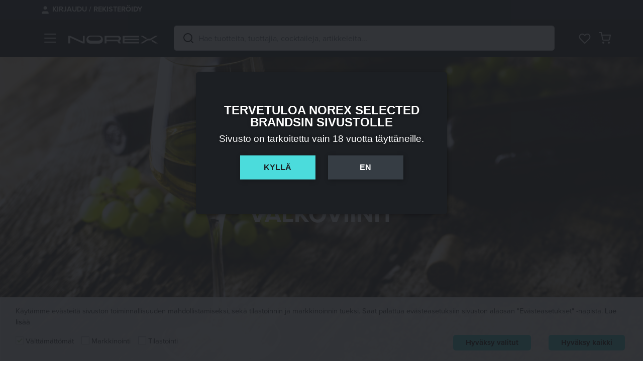

--- FILE ---
content_type: text/html;charset=UTF-8
request_url: https://norex.fi/tuote-osasto/viinit/valkoviinit/
body_size: 29710
content:
<!DOCTYPE html><html lang="fi" prefix="og: https://ogp.me/ns#"><head><meta http-equiv="Content-Type" content="text/html; charset=UTF-8" /><meta name="viewport" content="width=device-width, initial-scale=1.0, user-scalable=0" /><link rel="profile" href="http://gmpg.org/xfn/11" /><link rel="pingback" href="https://norex.fi/wp/xmlrpc.php" /> <script type="text/javascript" async src="https://bot.leadoo.com/bot/auto.js"></script> <style>img:is([sizes="auto" i], [sizes^="auto," i]) { contain-intrinsic-size: 3000px 1500px }</style> <script data-cfasync="false" data-pagespeed-no-defer>var gtm4wp_datalayer_name = "dataLayer";
	var dataLayer = dataLayer || [];</script> <title>Valkoviinit | Norex</title><meta name="description" content="Tämä ja paljon muuta löydät täältä! Tule tutustumaan! | Norex"/><meta name="robots" content="follow, index, max-snippet:-1, max-video-preview:-1, max-image-preview:large"/><link rel="canonical" href="https://norex.fi/tuote-osasto/viinit/valkoviinit/" /><link rel="next" href="https://norex.fi/tuote-osasto/viinit/valkoviinit/page/2/" /><meta property="og:locale" content="fi_FI" /><meta property="og:type" content="article" /><meta property="og:title" content="Valkoviinit | Norex" /><meta property="og:description" content="Tämä ja paljon muuta löydät täältä! Tule tutustumaan! | Norex" /><meta property="og:url" content="https://norex.fi/tuote-osasto/viinit/valkoviinit/" /><meta property="og:site_name" content="Norex" /><meta property="og:image" content="https://norex.fi/app/uploads/2020/08/valkoviini-1-768x512.jpg" /><meta property="og:image:secure_url" content="https://norex.fi/app/uploads/2020/08/valkoviini-1-768x512.jpg" /><meta property="og:image:width" content="768" /><meta property="og:image:height" content="512" /><meta property="og:image:alt" content="Valkoviini" /><meta property="og:image:type" content="image/jpeg" /><meta name="twitter:card" content="summary_large_image" /><meta name="twitter:title" content="Valkoviinit | Norex" /><meta name="twitter:description" content="Tämä ja paljon muuta löydät täältä! Tule tutustumaan! | Norex" /><meta name="twitter:label1" content="Tuotteet" /><meta name="twitter:data1" content="138" /> <script type="application/ld+json" class="rank-math-schema">{"@context":"https://schema.org","@graph":[{"@type":"Organization","@id":"https://norex.fi/#organization","name":"Norex Selected Brands Oy"},{"@type":"WebSite","@id":"https://norex.fi/#website","url":"https://norex.fi","name":"Norex Selected Brands Oy","publisher":{"@id":"https://norex.fi/#organization"},"inLanguage":"fi"},{"@type":"CollectionPage","@id":"https://norex.fi/tuote-osasto/viinit/valkoviinit/#webpage","url":"https://norex.fi/tuote-osasto/viinit/valkoviinit/","name":"Valkoviinit | Norex","isPartOf":{"@id":"https://norex.fi/#website"},"inLanguage":"fi"}]}</script> <link rel='dns-prefetch' href='//static.addtoany.com' /><link rel='dns-prefetch' href='//ajax.googleapis.com' /><link rel='dns-prefetch' href='//use.typekit.net' /><link rel="alternate" type="application/rss+xml" title="Norex &raquo; syöte" href="https://norex.fi/feed/" /><link rel="alternate" type="application/rss+xml" title="Norex &raquo; kommenttien syöte" href="https://norex.fi/comments/feed/" /><link rel="alternate" type="application/rss+xml" title="Syöte: Norex &raquo; Valkoviinit Osasto" href="https://norex.fi/tuote-osasto/viinit/valkoviinit/feed/" /><link rel="apple-touch-icon-precomposed" sizes="152x152" href="https://norex.fi/app/themes/norex-theme/dist/images/apple-touch-icon-152x152.8ba303c61a.png"><link rel="shortcut icon" href="https://norex.fi/app/themes/norex-theme/dist/images/favicon.79b37dbcf0.ico" /><link rel='stylesheet' id='wp-block-library-css' href='https://norex.fi/wp/wp-includes/css/dist/block-library/style.min.css?ver=6.8.2' type='text/css' media='all' /><style id='wp-block-library-theme-inline-css' type='text/css'>.wp-block-audio :where(figcaption){color:#555;font-size:13px;text-align:center}.is-dark-theme .wp-block-audio :where(figcaption){color:#ffffffa6}.wp-block-audio{margin:0 0 1em}.wp-block-code{border:1px solid #ccc;border-radius:4px;font-family:Menlo,Consolas,monaco,monospace;padding:.8em 1em}.wp-block-embed :where(figcaption){color:#555;font-size:13px;text-align:center}.is-dark-theme .wp-block-embed :where(figcaption){color:#ffffffa6}.wp-block-embed{margin:0 0 1em}.blocks-gallery-caption{color:#555;font-size:13px;text-align:center}.is-dark-theme .blocks-gallery-caption{color:#ffffffa6}:root :where(.wp-block-image figcaption){color:#555;font-size:13px;text-align:center}.is-dark-theme :root :where(.wp-block-image figcaption){color:#ffffffa6}.wp-block-image{margin:0 0 1em}.wp-block-pullquote{border-bottom:4px solid;border-top:4px solid;color:currentColor;margin-bottom:1.75em}.wp-block-pullquote cite,.wp-block-pullquote footer,.wp-block-pullquote__citation{color:currentColor;font-size:.8125em;font-style:normal;text-transform:uppercase}.wp-block-quote{border-left:.25em solid;margin:0 0 1.75em;padding-left:1em}.wp-block-quote cite,.wp-block-quote footer{color:currentColor;font-size:.8125em;font-style:normal;position:relative}.wp-block-quote:where(.has-text-align-right){border-left:none;border-right:.25em solid;padding-left:0;padding-right:1em}.wp-block-quote:where(.has-text-align-center){border:none;padding-left:0}.wp-block-quote.is-large,.wp-block-quote.is-style-large,.wp-block-quote:where(.is-style-plain){border:none}.wp-block-search .wp-block-search__label{font-weight:700}.wp-block-search__button{border:1px solid #ccc;padding:.375em .625em}:where(.wp-block-group.has-background){padding:1.25em 2.375em}.wp-block-separator.has-css-opacity{opacity:.4}.wp-block-separator{border:none;border-bottom:2px solid;margin-left:auto;margin-right:auto}.wp-block-separator.has-alpha-channel-opacity{opacity:1}.wp-block-separator:not(.is-style-wide):not(.is-style-dots){width:100px}.wp-block-separator.has-background:not(.is-style-dots){border-bottom:none;height:1px}.wp-block-separator.has-background:not(.is-style-wide):not(.is-style-dots){height:2px}.wp-block-table{margin:0 0 1em}.wp-block-table td,.wp-block-table th{word-break:normal}.wp-block-table :where(figcaption){color:#555;font-size:13px;text-align:center}.is-dark-theme .wp-block-table :where(figcaption){color:#ffffffa6}.wp-block-video :where(figcaption){color:#555;font-size:13px;text-align:center}.is-dark-theme .wp-block-video :where(figcaption){color:#ffffffa6}.wp-block-video{margin:0 0 1em}:root :where(.wp-block-template-part.has-background){margin-bottom:0;margin-top:0;padding:1.25em 2.375em}</style><style id='classic-theme-styles-inline-css' type='text/css'>/*! This file is auto-generated */
.wp-block-button__link{color:#fff;background-color:#32373c;border-radius:9999px;box-shadow:none;text-decoration:none;padding:calc(.667em + 2px) calc(1.333em + 2px);font-size:1.125em}.wp-block-file__button{background:#32373c;color:#fff;text-decoration:none}</style><style id='safe-svg-svg-icon-style-inline-css' type='text/css'>.safe-svg-cover{text-align:center}.safe-svg-cover .safe-svg-inside{display:inline-block;max-width:100%}.safe-svg-cover svg{fill:currentColor;height:100%;max-height:100%;max-width:100%;width:100%}</style><style id='global-styles-inline-css' type='text/css'>:root{--wp--preset--aspect-ratio--square: 1;--wp--preset--aspect-ratio--4-3: 4/3;--wp--preset--aspect-ratio--3-4: 3/4;--wp--preset--aspect-ratio--3-2: 3/2;--wp--preset--aspect-ratio--2-3: 2/3;--wp--preset--aspect-ratio--16-9: 16/9;--wp--preset--aspect-ratio--9-16: 9/16;--wp--preset--color--black: rgba(28, 31, 35, 1);--wp--preset--color--cyan-bluish-gray: #abb8c3;--wp--preset--color--white: rgba(255, 255, 255, 1);--wp--preset--color--pale-pink: #f78da7;--wp--preset--color--vivid-red: #cf2e2e;--wp--preset--color--luminous-vivid-orange: #ff6900;--wp--preset--color--luminous-vivid-amber: #fcb900;--wp--preset--color--light-green-cyan: #7bdcb5;--wp--preset--color--vivid-green-cyan: #00d084;--wp--preset--color--pale-cyan-blue: #8ed1fc;--wp--preset--color--vivid-cyan-blue: #0693e3;--wp--preset--color--vivid-purple: #9b51e0;--wp--preset--color--water-100: rgba(75, 220, 220, 1);--wp--preset--color--lime-100: rgba(139, 220, 12, 1);--wp--preset--color--grape-100: rgba(197, 61, 245, 1);--wp--preset--color--grey-500: hsl(213, 11%, 24%);--wp--preset--color--grey-400: hsl(213, 11%, 50%);--wp--preset--color--grey-300: hsl(213, 11%, 60%);--wp--preset--color--grey-200: hsl(213, 11%, 88%);--wp--preset--color--grey-100: hsl(213, 11%, 95%);--wp--preset--gradient--vivid-cyan-blue-to-vivid-purple: linear-gradient(135deg,rgba(6,147,227,1) 0%,rgb(155,81,224) 100%);--wp--preset--gradient--light-green-cyan-to-vivid-green-cyan: linear-gradient(135deg,rgb(122,220,180) 0%,rgb(0,208,130) 100%);--wp--preset--gradient--luminous-vivid-amber-to-luminous-vivid-orange: linear-gradient(135deg,rgba(252,185,0,1) 0%,rgba(255,105,0,1) 100%);--wp--preset--gradient--luminous-vivid-orange-to-vivid-red: linear-gradient(135deg,rgba(255,105,0,1) 0%,rgb(207,46,46) 100%);--wp--preset--gradient--very-light-gray-to-cyan-bluish-gray: linear-gradient(135deg,rgb(238,238,238) 0%,rgb(169,184,195) 100%);--wp--preset--gradient--cool-to-warm-spectrum: linear-gradient(135deg,rgb(74,234,220) 0%,rgb(151,120,209) 20%,rgb(207,42,186) 40%,rgb(238,44,130) 60%,rgb(251,105,98) 80%,rgb(254,248,76) 100%);--wp--preset--gradient--blush-light-purple: linear-gradient(135deg,rgb(255,206,236) 0%,rgb(152,150,240) 100%);--wp--preset--gradient--blush-bordeaux: linear-gradient(135deg,rgb(254,205,165) 0%,rgb(254,45,45) 50%,rgb(107,0,62) 100%);--wp--preset--gradient--luminous-dusk: linear-gradient(135deg,rgb(255,203,112) 0%,rgb(199,81,192) 50%,rgb(65,88,208) 100%);--wp--preset--gradient--pale-ocean: linear-gradient(135deg,rgb(255,245,203) 0%,rgb(182,227,212) 50%,rgb(51,167,181) 100%);--wp--preset--gradient--electric-grass: linear-gradient(135deg,rgb(202,248,128) 0%,rgb(113,206,126) 100%);--wp--preset--gradient--midnight: linear-gradient(135deg,rgb(2,3,129) 0%,rgb(40,116,252) 100%);--wp--preset--font-size--small: 1px;--wp--preset--font-size--medium: 20px;--wp--preset--font-size--large: 1px;--wp--preset--font-size--x-large: 42px;--wp--preset--font-size--extra-small: 0px;--wp--preset--font-size--regular: 1px;--wp--preset--font-size--extra-large: 4px;--wp--preset--spacing--20: 0.44rem;--wp--preset--spacing--30: 0.67rem;--wp--preset--spacing--40: 1rem;--wp--preset--spacing--50: 1.5rem;--wp--preset--spacing--60: 2.25rem;--wp--preset--spacing--70: 3.38rem;--wp--preset--spacing--80: 5.06rem;--wp--preset--shadow--natural: 6px 6px 9px rgba(0, 0, 0, 0.2);--wp--preset--shadow--deep: 12px 12px 50px rgba(0, 0, 0, 0.4);--wp--preset--shadow--sharp: 6px 6px 0px rgba(0, 0, 0, 0.2);--wp--preset--shadow--outlined: 6px 6px 0px -3px rgba(255, 255, 255, 1), 6px 6px rgba(0, 0, 0, 1);--wp--preset--shadow--crisp: 6px 6px 0px rgba(0, 0, 0, 1);}:where(.is-layout-flex){gap: 0.5em;}:where(.is-layout-grid){gap: 0.5em;}body .is-layout-flex{display: flex;}.is-layout-flex{flex-wrap: wrap;align-items: center;}.is-layout-flex > :is(*, div){margin: 0;}body .is-layout-grid{display: grid;}.is-layout-grid > :is(*, div){margin: 0;}:where(.wp-block-columns.is-layout-flex){gap: 2em;}:where(.wp-block-columns.is-layout-grid){gap: 2em;}:where(.wp-block-post-template.is-layout-flex){gap: 1.25em;}:where(.wp-block-post-template.is-layout-grid){gap: 1.25em;}.has-black-color{color: var(--wp--preset--color--black) !important;}.has-cyan-bluish-gray-color{color: var(--wp--preset--color--cyan-bluish-gray) !important;}.has-white-color{color: var(--wp--preset--color--white) !important;}.has-pale-pink-color{color: var(--wp--preset--color--pale-pink) !important;}.has-vivid-red-color{color: var(--wp--preset--color--vivid-red) !important;}.has-luminous-vivid-orange-color{color: var(--wp--preset--color--luminous-vivid-orange) !important;}.has-luminous-vivid-amber-color{color: var(--wp--preset--color--luminous-vivid-amber) !important;}.has-light-green-cyan-color{color: var(--wp--preset--color--light-green-cyan) !important;}.has-vivid-green-cyan-color{color: var(--wp--preset--color--vivid-green-cyan) !important;}.has-pale-cyan-blue-color{color: var(--wp--preset--color--pale-cyan-blue) !important;}.has-vivid-cyan-blue-color{color: var(--wp--preset--color--vivid-cyan-blue) !important;}.has-vivid-purple-color{color: var(--wp--preset--color--vivid-purple) !important;}.has-black-background-color{background-color: var(--wp--preset--color--black) !important;}.has-cyan-bluish-gray-background-color{background-color: var(--wp--preset--color--cyan-bluish-gray) !important;}.has-white-background-color{background-color: var(--wp--preset--color--white) !important;}.has-pale-pink-background-color{background-color: var(--wp--preset--color--pale-pink) !important;}.has-vivid-red-background-color{background-color: var(--wp--preset--color--vivid-red) !important;}.has-luminous-vivid-orange-background-color{background-color: var(--wp--preset--color--luminous-vivid-orange) !important;}.has-luminous-vivid-amber-background-color{background-color: var(--wp--preset--color--luminous-vivid-amber) !important;}.has-light-green-cyan-background-color{background-color: var(--wp--preset--color--light-green-cyan) !important;}.has-vivid-green-cyan-background-color{background-color: var(--wp--preset--color--vivid-green-cyan) !important;}.has-pale-cyan-blue-background-color{background-color: var(--wp--preset--color--pale-cyan-blue) !important;}.has-vivid-cyan-blue-background-color{background-color: var(--wp--preset--color--vivid-cyan-blue) !important;}.has-vivid-purple-background-color{background-color: var(--wp--preset--color--vivid-purple) !important;}.has-black-border-color{border-color: var(--wp--preset--color--black) !important;}.has-cyan-bluish-gray-border-color{border-color: var(--wp--preset--color--cyan-bluish-gray) !important;}.has-white-border-color{border-color: var(--wp--preset--color--white) !important;}.has-pale-pink-border-color{border-color: var(--wp--preset--color--pale-pink) !important;}.has-vivid-red-border-color{border-color: var(--wp--preset--color--vivid-red) !important;}.has-luminous-vivid-orange-border-color{border-color: var(--wp--preset--color--luminous-vivid-orange) !important;}.has-luminous-vivid-amber-border-color{border-color: var(--wp--preset--color--luminous-vivid-amber) !important;}.has-light-green-cyan-border-color{border-color: var(--wp--preset--color--light-green-cyan) !important;}.has-vivid-green-cyan-border-color{border-color: var(--wp--preset--color--vivid-green-cyan) !important;}.has-pale-cyan-blue-border-color{border-color: var(--wp--preset--color--pale-cyan-blue) !important;}.has-vivid-cyan-blue-border-color{border-color: var(--wp--preset--color--vivid-cyan-blue) !important;}.has-vivid-purple-border-color{border-color: var(--wp--preset--color--vivid-purple) !important;}.has-vivid-cyan-blue-to-vivid-purple-gradient-background{background: var(--wp--preset--gradient--vivid-cyan-blue-to-vivid-purple) !important;}.has-light-green-cyan-to-vivid-green-cyan-gradient-background{background: var(--wp--preset--gradient--light-green-cyan-to-vivid-green-cyan) !important;}.has-luminous-vivid-amber-to-luminous-vivid-orange-gradient-background{background: var(--wp--preset--gradient--luminous-vivid-amber-to-luminous-vivid-orange) !important;}.has-luminous-vivid-orange-to-vivid-red-gradient-background{background: var(--wp--preset--gradient--luminous-vivid-orange-to-vivid-red) !important;}.has-very-light-gray-to-cyan-bluish-gray-gradient-background{background: var(--wp--preset--gradient--very-light-gray-to-cyan-bluish-gray) !important;}.has-cool-to-warm-spectrum-gradient-background{background: var(--wp--preset--gradient--cool-to-warm-spectrum) !important;}.has-blush-light-purple-gradient-background{background: var(--wp--preset--gradient--blush-light-purple) !important;}.has-blush-bordeaux-gradient-background{background: var(--wp--preset--gradient--blush-bordeaux) !important;}.has-luminous-dusk-gradient-background{background: var(--wp--preset--gradient--luminous-dusk) !important;}.has-pale-ocean-gradient-background{background: var(--wp--preset--gradient--pale-ocean) !important;}.has-electric-grass-gradient-background{background: var(--wp--preset--gradient--electric-grass) !important;}.has-midnight-gradient-background{background: var(--wp--preset--gradient--midnight) !important;}.has-small-font-size{font-size: var(--wp--preset--font-size--small) !important;}.has-medium-font-size{font-size: var(--wp--preset--font-size--medium) !important;}.has-large-font-size{font-size: var(--wp--preset--font-size--large) !important;}.has-x-large-font-size{font-size: var(--wp--preset--font-size--x-large) !important;}
:where(.wp-block-post-template.is-layout-flex){gap: 1.25em;}:where(.wp-block-post-template.is-layout-grid){gap: 1.25em;}
:where(.wp-block-columns.is-layout-flex){gap: 2em;}:where(.wp-block-columns.is-layout-grid){gap: 2em;}
:root :where(.wp-block-pullquote){font-size: 1.5em;line-height: 1.6;}</style><link rel='stylesheet' id='contact-form-7-css' href='https://norex.fi/app/plugins/contact-form-7/includes/css/styles.css?ver=6.1.1' type='text/css' media='all' /><link rel='stylesheet' id='jquery-ui-styles-css' href='https://ajax.googleapis.com/ajax/libs/jqueryui/1.8/themes/base/jquery-ui.css?ver=6.8.2' type='text/css' media='all' /><link rel='stylesheet' id='cookie-law-info-css' href='https://norex.fi/app/plugins/webtoffee-gdpr-cookie-consent/public/css/cookie-law-info-public.css?ver=2.3.7' type='text/css' media='all' /><link rel='stylesheet' id='cookie-law-info-gdpr-css' href='https://norex.fi/app/plugins/webtoffee-gdpr-cookie-consent/public/css/cookie-law-info-gdpr.css?ver=2.3.7' type='text/css' media='all' /><style id='cookie-law-info-gdpr-inline-css' type='text/css'>.cli-modal-content, .cli-tab-content { background-color: #ffffff; }.cli-privacy-content-text, .cli-modal .cli-modal-dialog, .cli-tab-container p, a.cli-privacy-readmore { color: #000000; }.cli-tab-header { background-color: #f2f2f2; }.cli-tab-header, .cli-tab-header a.cli-nav-link,span.cli-necessary-caption,.cli-switch .cli-slider:after { color: #000000; }.cli-switch .cli-slider:before { background-color: #ffffff; }.cli-switch input:checked + .cli-slider:before { background-color: #ffffff; }.cli-switch .cli-slider { background-color: #e3e1e8; }.cli-switch input:checked + .cli-slider { background-color: #28a745; }.cli-modal-close svg { fill: #000000; }.cli-tab-footer .wt-cli-privacy-accept-all-btn { background-color: #00acad; color: #ffffff}.cli-tab-footer .wt-cli-privacy-accept-btn { background-color: #00acad; color: #ffffff}.cli-tab-header a:before{ border-right: 1px solid #000000; border-bottom: 1px solid #000000; }</style><link rel='stylesheet' id='woocommerce-layout-css' href='https://norex.fi/app/plugins/woocommerce/assets/css/woocommerce-layout.css?ver=10.2.1' type='text/css' media='all' /><link rel='stylesheet' id='woocommerce-smallscreen-css' href='https://norex.fi/app/plugins/woocommerce/assets/css/woocommerce-smallscreen.css?ver=10.2.1' type='text/css' media='only screen and (max-width: 768px)' /><link rel='stylesheet' id='woocommerce-general-css' href='https://norex.fi/app/plugins/woocommerce/assets/css/woocommerce.css?ver=10.2.1' type='text/css' media='all' /><style id='woocommerce-inline-inline-css' type='text/css'>.woocommerce form .form-row .required { visibility: visible; }</style><link rel='stylesheet' id='brands-styles-css' href='https://norex.fi/app/plugins/woocommerce/assets/css/brands.css?ver=10.2.1' type='text/css' media='all' /><link rel='stylesheet' id='theme-css-bundle-css' href='https://norex.fi/app/themes/norex-theme/dist/styles/theme.css?ver=6.8.2' type='text/css' media='all' /><link rel='stylesheet' id='theme-styles-css' href='https://norex.fi/app/themes/norex-theme/theme/style.css?ver=6.8.2' type='text/css' media='all' /><link rel='stylesheet' id='theme-fonts-css' href='https://use.typekit.net/ooi2aug.css?ver=6.8.2' type='text/css' media='all' /><link rel='stylesheet' id='addtoany-css' href='https://norex.fi/app/plugins/add-to-any/addtoany.min.css?ver=1.16' type='text/css' media='all' /> <script type="text/javascript" src="https://norex.fi/wp/wp-includes/js/jquery/jquery.min.js?ver=3.7.1" id="jquery-core-js"></script> <script type="text/javascript" src="https://norex.fi/wp/wp-includes/js/jquery/jquery-migrate.min.js?ver=3.4.1" id="jquery-migrate-js"></script> <script type="text/javascript" id="likes-and-bookmarks.js-js-extra">/*  */
var likesAndBookmarks = {"url":"https:\/\/norex.fi\/wp\/wp-admin\/admin-ajax.php","nonce":"24c68e0dff","strings":{"bookmark_product":"Lis\u00e4\u00e4 toivelistalle","unbookmark_product":"Poista toivelistalta"}};
/*  */</script> <script type="text/javascript" src="https://norex.fi/app/plugins/tmi-likes-and-bookmarks/likes-and-bookmarks.js?ver=1.0.1" id="likes-and-bookmarks.js-js"></script> <script type="text/javascript" id="addtoany-core-js-before">/*  */
window.a2a_config=window.a2a_config||{};a2a_config.callbacks=[];a2a_config.overlays=[];a2a_config.templates={};a2a_localize = {
	Share: "Share",
	Save: "Save",
	Subscribe: "Subscribe",
	Email: "Email",
	Bookmark: "Bookmark",
	ShowAll: "Show all",
	ShowLess: "Show less",
	FindServices: "Find service(s)",
	FindAnyServiceToAddTo: "Instantly find any service to add to",
	PoweredBy: "Powered by",
	ShareViaEmail: "Share via email",
	SubscribeViaEmail: "Subscribe via email",
	BookmarkInYourBrowser: "Bookmark in your browser",
	BookmarkInstructions: "Press Ctrl+D or \u2318+D to bookmark this page",
	AddToYourFavorites: "Add to your favorites",
	SendFromWebOrProgram: "Send from any email address or email program",
	EmailProgram: "Email program",
	More: "More&#8230;",
	ThanksForSharing: "Thanks for sharing!",
	ThanksForFollowing: "Thanks for following!"
};

a2a_config.icon_color="#272c31,#ffffff";
/*  */</script> <script type="text/javascript" defer src="https://static.addtoany.com/menu/page.js" id="addtoany-core-js"></script> <script type="text/javascript" defer src="https://norex.fi/app/plugins/add-to-any/addtoany.min.js?ver=1.1" id="addtoany-jquery-js"></script> <script type="text/javascript" src="https://norex.fi/wp/wp-includes/js/dist/hooks.min.js?ver=4d63a3d491d11ffd8ac6" id="wp-hooks-js"></script> <script type="text/javascript" src="https://norex.fi/wp/wp-includes/js/dist/i18n.min.js?ver=5e580eb46a90c2b997e6" id="wp-i18n-js"></script> <script type="text/javascript" id="wp-i18n-js-after">/*  */
wp.i18n.setLocaleData( { 'text direction\u0004ltr': [ 'ltr' ] } );
/*  */</script> <script type="text/javascript" src="https://norex.fi/app/plugins/interactive-map/js/raphael.min.js?ver=2.3.0" id="raphael-js"></script> <script type="text/javascript" src="https://norex.fi/app/plugins/interactive-map/js/jquery.mousewheel.min.js?ver=3.1.13" id="mousewheel-js"></script> <script type="text/javascript" src="https://norex.fi/app/plugins/interactive-map/js/jquery.mapael.min.js?ver=2.2.0" id="mapael-js"></script> <script type="text/javascript" src="https://norex.fi/app/plugins/interactive-map/js/maps/world-countries.js?ver=6.8.2" id="mapael-world-countries-js"></script> <script type="text/javascript" id="interactive-map-js-extra">/*  */
var interactiveMap = {"defaultArea":{"attrs":{"fill":"#1B1F23","stroke":"#cccccc","stroke-width":0.5},"attrsHover":{"fill":"#1B1F23","stroke":"#cccccc","stroke-width":0.5}},"areas":{"NZ":{"attrs":{"fill":"#677485","stroke":"#cccccc","stroke-width":0.5,"href":"?_maa=uusi-seelanti"},"attrsHover":{"fill":"#4CDCDC","stroke":"#cccccc","stroke-width":0.5},"tooltip":{"content":"Uusi-Seelanti","cssClass":"producers-map-tooltip","overflow":"null","offset":10}},"US":{"attrs":{"fill":"#677485","stroke":"#cccccc","stroke-width":0.5,"href":"?_maa=yhdysvallat"},"attrsHover":{"fill":"#4CDCDC","stroke":"#cccccc","stroke-width":0.5},"tooltip":{"content":"Yhdysvallat","cssClass":"producers-map-tooltip","overflow":"null","offset":10}},"FR":{"attrs":{"fill":"#677485","stroke":"#cccccc","stroke-width":0.5,"href":"?_maa=ranska"},"attrsHover":{"fill":"#4CDCDC","stroke":"#cccccc","stroke-width":0.5},"tooltip":{"content":"Ranska","cssClass":"producers-map-tooltip","overflow":"null","offset":10}},"MX":{"attrs":{"fill":"#677485","stroke":"#cccccc","stroke-width":0.5,"href":"?_maa=meksiko"},"attrsHover":{"fill":"#4CDCDC","stroke":"#cccccc","stroke-width":0.5},"tooltip":{"content":"Meksiko","cssClass":"producers-map-tooltip","overflow":"null","offset":10}},"ES":{"attrs":{"fill":"#677485","stroke":"#cccccc","stroke-width":0.5,"href":"?_maa=espanja"},"attrsHover":{"fill":"#4CDCDC","stroke":"#cccccc","stroke-width":0.5},"tooltip":{"content":"Espanja\u00a0","cssClass":"producers-map-tooltip","overflow":"null","offset":10}},"IT":{"attrs":{"fill":"#677485","stroke":"#cccccc","stroke-width":0.5,"href":"?_maa=italia"},"attrsHover":{"fill":"#4CDCDC","stroke":"#cccccc","stroke-width":0.5},"tooltip":{"content":"Italia","cssClass":"producers-map-tooltip","overflow":"null","offset":10}},"DE":{"attrs":{"fill":"#677485","stroke":"#cccccc","stroke-width":0.5,"href":"?_maa=saksa"},"attrsHover":{"fill":"#4CDCDC","stroke":"#cccccc","stroke-width":0.5},"tooltip":{"content":"Saksa","cssClass":"producers-map-tooltip","overflow":"null","offset":10}},"PT":{"attrs":{"fill":"#677485","stroke":"#cccccc","stroke-width":0.5,"href":"?_maa=portugali"},"attrsHover":{"fill":"#4CDCDC","stroke":"#cccccc","stroke-width":0.5},"tooltip":{"content":"Portugali","cssClass":"producers-map-tooltip","overflow":"null","offset":10}},"CL":{"attrs":{"fill":"#677485","stroke":"#cccccc","stroke-width":0.5,"href":"?_maa=chile"},"attrsHover":{"fill":"#4CDCDC","stroke":"#cccccc","stroke-width":0.5},"tooltip":{"content":"Chile","cssClass":"producers-map-tooltip","overflow":"null","offset":10}},"AT":{"attrs":{"fill":"#677485","stroke":"#cccccc","stroke-width":0.5,"href":"?_maa=itavalta"},"attrsHover":{"fill":"#4CDCDC","stroke":"#cccccc","stroke-width":0.5},"tooltip":{"content":"It\u00e4valta","cssClass":"producers-map-tooltip","overflow":"null","offset":10}},"FI":{"attrs":{"fill":"#677485","stroke":"#cccccc","stroke-width":0.5,"href":"?_maa=suomi"},"attrsHover":{"fill":"#4CDCDC","stroke":"#cccccc","stroke-width":0.5},"tooltip":{"content":"Suomi","cssClass":"producers-map-tooltip","overflow":"null","offset":10}},"IE":{"attrs":{"fill":"#677485","stroke":"#cccccc","stroke-width":0.5,"href":"?_maa=irlanti"},"attrsHover":{"fill":"#4CDCDC","stroke":"#cccccc","stroke-width":0.5},"tooltip":{"content":"Irlanti","cssClass":"producers-map-tooltip","overflow":"null","offset":10}},"EE":{"attrs":{"fill":"#677485","stroke":"#cccccc","stroke-width":0.5,"href":"?_maa=viro"},"attrsHover":{"fill":"#4CDCDC","stroke":"#cccccc","stroke-width":0.5},"tooltip":{"content":"Viro","cssClass":"producers-map-tooltip","overflow":"null","offset":10}},"GB":{"attrs":{"fill":"#677485","stroke":"#cccccc","stroke-width":0.5,"href":"?_maa=englanti%2Cskotlanti%2Cpohjois-irlanti"},"attrsHover":{"fill":"#4CDCDC","stroke":"#cccccc","stroke-width":0.5},"tooltip":{"content":"Englanti","cssClass":"producers-map-tooltip","overflow":"null","offset":10}},"AU":{"attrs":{"fill":"#677485","stroke":"#cccccc","stroke-width":0.5,"href":"?_maa=australia"},"attrsHover":{"fill":"#4CDCDC","stroke":"#cccccc","stroke-width":0.5},"tooltip":{"content":"Australia","cssClass":"producers-map-tooltip","overflow":"null","offset":10}},"ZA":{"attrs":{"fill":"#677485","stroke":"#cccccc","stroke-width":0.5,"href":"?_maa=etela-afrikka"},"attrsHover":{"fill":"#4CDCDC","stroke":"#cccccc","stroke-width":0.5},"tooltip":{"content":"Etel\u00e4-Afrikka","cssClass":"producers-map-tooltip","overflow":"null","offset":10}},"BB":{"attrs":{"fill":"#677485","stroke":"#cccccc","stroke-width":0.5,"href":"?_maa=barbados"},"attrsHover":{"fill":"#4CDCDC","stroke":"#cccccc","stroke-width":0.5},"tooltip":{"content":"Barbados","cssClass":"producers-map-tooltip","overflow":"null","offset":10}},"FJ":{"attrs":{"fill":"#677485","stroke":"#cccccc","stroke-width":0.5,"href":"?_maa=fidzi"},"attrsHover":{"fill":"#4CDCDC","stroke":"#cccccc","stroke-width":0.5},"tooltip":{"content":"Fidzi","cssClass":"producers-map-tooltip","overflow":"null","offset":10}},"JM":{"attrs":{"fill":"#677485","stroke":"#cccccc","stroke-width":0.5,"href":"?_maa=jamaika"},"attrsHover":{"fill":"#4CDCDC","stroke":"#cccccc","stroke-width":0.5},"tooltip":{"content":"Jamaika","cssClass":"producers-map-tooltip","overflow":"null","offset":10}},"VE":{"attrs":{"fill":"#677485","stroke":"#cccccc","stroke-width":0.5,"href":"?_maa=venezuela"},"attrsHover":{"fill":"#4CDCDC","stroke":"#cccccc","stroke-width":0.5},"tooltip":{"content":"Venezuela","cssClass":"producers-map-tooltip","overflow":"null","offset":10}},"CA":{"attrs":{"fill":"#677485","stroke":"#cccccc","stroke-width":0.5,"href":"?_maa=kanada"},"attrsHover":{"fill":"#4CDCDC","stroke":"#cccccc","stroke-width":0.5},"tooltip":{"content":"Kanada","cssClass":"producers-map-tooltip","overflow":"null","offset":10}}}};
/*  */</script> <script type="text/javascript" src="https://norex.fi/app/plugins/interactive-map/js/interactive-map.js?ver=1.0.0" id="interactive-map-js"></script> <script type="text/javascript" src="https://norex.fi/wp/wp-includes/js/jquery/ui/core.min.js?ver=1.13.3" id="jquery-ui-core-js"></script> <script type="text/javascript" src="https://norex.fi/wp/wp-includes/js/jquery/ui/menu.min.js?ver=1.13.3" id="jquery-ui-menu-js"></script> <script type="text/javascript" src="https://norex.fi/wp/wp-includes/js/dist/dom-ready.min.js?ver=f77871ff7694fffea381" id="wp-dom-ready-js"></script> <script type="text/javascript" id="wp-a11y-js-translations">/*  */
( function( domain, translations ) {
	var localeData = translations.locale_data[ domain ] || translations.locale_data.messages;
	localeData[""].domain = domain;
	wp.i18n.setLocaleData( localeData, domain );
} )( "default", {"translation-revision-date":"2025-04-11 14:01:38+0000","generator":"GlotPress\/4.0.1","domain":"messages","locale_data":{"messages":{"":{"domain":"messages","plural-forms":"nplurals=2; plural=n != 1;","lang":"fi"},"Notifications":["Ilmoitukset"]}},"comment":{"reference":"wp-includes\/js\/dist\/a11y.js"}} );
/*  */</script> <script type="text/javascript" src="https://norex.fi/wp/wp-includes/js/dist/a11y.min.js?ver=3156534cc54473497e14" id="wp-a11y-js"></script> <script type="text/javascript" src="https://norex.fi/wp/wp-includes/js/jquery/ui/autocomplete.min.js?ver=1.13.3" id="jquery-ui-autocomplete-js"></script> <script type="text/javascript" src="https://norex.fi/app/plugins/norex-autocomplete//js/norex-autocomplete.js?ver=1.0" id="norex-autocomplete-js"></script> <script type="text/javascript" src="https://norex.fi/app/plugins/pdf-brochures/assets/js/pdf-brochures.js?ver=1.0.1" id="tm-pdf-brochures-js"></script> <script type="text/javascript" id="cookie-law-info-js-extra">/*  */
var Cli_Data = {"nn_cookie_ids":["_ga","_gid","_gat_UA-179426271-1","YSC","VISITOR_INFO1_LIVE","test_cookie","IDE","yt-remote-device-id","yt-remote-connected-devices","yt.innertube::requests","yt.innertube::nextId","CONSENT"],"non_necessary_cookies":{"advertisement":["YSC","VISITOR_INFO1_LIVE","test_cookie","IDE","yt-remote-device-id","yt-remote-connected-devices","yt.innertube::requests","yt.innertube::nextId"],"analytics":["_ga","_gid","_gat_UA-179426271-1","CONSENT"]},"cookielist":{"necessary":{"id":999,"status":true,"priority":0,"title":"V\u00e4ltt\u00e4m\u00e4tt\u00f6m\u00e4t","strict":true,"default_state":false,"ccpa_optout":false,"loadonstart":true},"advertisement":{"id":1000,"status":true,"priority":0,"title":"Markkinointi","strict":false,"default_state":false,"ccpa_optout":false,"loadonstart":false},"analytics":{"id":1001,"status":true,"priority":0,"title":"Tilastointi","strict":false,"default_state":false,"ccpa_optout":false,"loadonstart":false}},"ajax_url":"https:\/\/norex.fi\/wp\/wp-admin\/admin-ajax.php","current_lang":"fi","security":"eeaecacf24","eu_countries":["GB"],"geoIP":"disabled","use_custom_geolocation_api":"","custom_geolocation_api":"https:\/\/geoip.cookieyes.com\/geoip\/checker\/result.php","consentVersion":"1","strictlyEnabled":["necessary","obligatoire","necessary"],"cookieDomain":"","privacy_length":"250","ccpaEnabled":"","ccpaRegionBased":"","ccpaBarEnabled":"","ccpaType":"gdpr","triggerDomRefresh":"","secure_cookies":""};
var log_object = {"ajax_url":"https:\/\/norex.fi\/wp\/wp-admin\/admin-ajax.php"};
/*  */</script> <script type="text/javascript" src="https://norex.fi/app/plugins/webtoffee-gdpr-cookie-consent/public/js/cookie-law-info-public.js?ver=2.3.7" id="cookie-law-info-js"></script> <script type="text/javascript" src="https://norex.fi/app/plugins/woocommerce/assets/js/jquery-blockui/jquery.blockUI.min.js?ver=2.7.0-wc.10.2.1" id="jquery-blockui-js" defer="defer" data-wp-strategy="defer"></script> <script type="text/javascript" id="wc-add-to-cart-js-extra">/*  */
var wc_add_to_cart_params = {"ajax_url":"\/wp\/wp-admin\/admin-ajax.php","wc_ajax_url":"\/?wc-ajax=%%endpoint%%","i18n_view_cart":"N\u00e4yt\u00e4 tilauskori","cart_url":"https:\/\/norex.fi\/tilauskori\/","is_cart":"","cart_redirect_after_add":"no"};
/*  */</script> <script type="text/javascript" src="https://norex.fi/app/plugins/woocommerce/assets/js/frontend/add-to-cart.min.js?ver=10.2.1" id="wc-add-to-cart-js" defer="defer" data-wp-strategy="defer"></script> <script type="text/javascript" src="https://norex.fi/app/plugins/woocommerce/assets/js/js-cookie/js.cookie.min.js?ver=2.1.4-wc.10.2.1" id="js-cookie-js" defer="defer" data-wp-strategy="defer"></script> <script type="text/javascript" id="woocommerce-js-extra">/*  */
var woocommerce_params = {"ajax_url":"\/wp\/wp-admin\/admin-ajax.php","wc_ajax_url":"\/?wc-ajax=%%endpoint%%","i18n_password_show":"N\u00e4yt\u00e4 salasana","i18n_password_hide":"Piilota salasana"};
/*  */</script> <script type="text/javascript" src="https://norex.fi/app/plugins/woocommerce/assets/js/frontend/woocommerce.min.js?ver=10.2.1" id="woocommerce-js" defer="defer" data-wp-strategy="defer"></script> <link rel="https://api.w.org/" href="https://norex.fi/wp-json/" /><link rel="alternate" title="JSON" type="application/json" href="https://norex.fi/wp-json/wp/v2/product_cat/393" /><link rel="EditURI" type="application/rsd+xml" title="RSD" href="https://norex.fi/wp/xmlrpc.php?rsd" /><meta name="generator" content="WordPress 6.8.2" /> <script data-cfasync="false" data-pagespeed-no-defer>var dataLayer_content = {"pagePostType":"product","pagePostType2":"tax-product","pageCategory":[]};
	dataLayer.push( dataLayer_content );</script> <script data-cfasync="false" data-pagespeed-no-defer>(function(w,d,s,l,i){w[l]=w[l]||[];w[l].push({'gtm.start':
new Date().getTime(),event:'gtm.js'});var f=d.getElementsByTagName(s)[0],
j=d.createElement(s),dl=l!='dataLayer'?'&l='+l:'';j.async=true;j.src=
'//www.googletagmanager.com/gtm.js?id='+i+dl;f.parentNode.insertBefore(j,f);
})(window,document,'script','dataLayer','GTM-PHW2C2Q');</script> 	<noscript><style>.woocommerce-product-gallery{ opacity: 1 !important; }</style></noscript><style type="text/css" id="wp-custom-css">/* Search hover stutter fix */
.ui-autocomplete__link, .ui-autocomplete__link.ui-state-active {
	  border: none !important;
    margin: 0 !important;
}

/* Star Rating */
.woocommerce ul.products li.product .star-rating, .woocommerce ul.wc-block-grid__products li.product .star-rating {
	margin: 1rem auto;
}

.interactive-map-container {
	background-color: #1c1f23 !important;
}

.interactive-map-container .wp-block-cover__background {
	display: none;
}


/* Add to cart notice */
.woocommerce-notices-wrapper {
	padding: 0 1rem;
}

.wc-block-components-notice-banner > .wc-block-components-notice-banner__content .wc-forward {
	opacity: 1 !important;
	transform: translateY(2px);
}

/* Ad content */
/*
.woocommerce div.product div.summary {
    position: relative;
}
.woocommerce div.product div.summary {
    display: flex;
    flex-direction: column;
}
.woocommerce .woocommerce-product-details__short-description {
    font-family: lil-stuart-regular, serif;
    font-size: 4rem !important;
		order: -1;
    margin: 0;
}
.woocommerce .woocommerce-product-details__short-description p {
    font-size: 1rem;
	  line-height: 1;
}

@media (min-width: 320px) {
	.woocommerce .woocommerce-product-details__short-description p {
    font-size: 2rem;
    margin-bottom: 0.5em;
}
}

@media (min-width: 1400px) {
.woocommerce .woocommerce-product-details__short-description {
	  position: absolute;
    left: -15rem;
    width: 12rem;
    top: 5rem;
    z-index: 1500;
}
	.woocommerce .woocommerce-product-details__short-description::after {
		content: '';
		width: 4rem;
		height: 9rem;
		position: absolute;
		right: 3rem;
		bottom: -7rem;
		background-repeat: no-repeat;
	background-image: url("data:image/svg+xml,%3Csvg width='50' height='168' viewBox='0 0 109 227' fill='none' xmlns='http://www.w3.org/2000/svg'%3E%3Cpath d='M51.4493 1.86865C83.1044 25.4341 112.216 52.8765 105.9 96.6131C98.9796 144.538 58.6127 180.204 18.9768 203.238C9.56854 208.705 -7.89418 214.965 8.68069 205.02' stroke='%231C1F23' stroke-width='6' stroke-linecap='round' stroke-linejoin='round'/%3E%3Cpath d='M13.0979 177C12.8699 186.463 13.3554 203.404 2.80176 208.68C-1.32591 210.744 11.6067 211.46 16.068 212.641C31.7129 216.782 47.3544 220.975 62.9947 225.115' stroke='%231C1F23' stroke-width='6' stroke-linecap='round' stroke-linejoin='round'/%3E%3C/svg%3E%0A");
}
}

.woocommerce-product-gallery__wrapper .woocommerce-product-gallery__image img {
	margin-top: 6rem;
}

.woocommerce .woocommerce-product-gallery__wrapper a {
	background: white;
}
*/

.b-footer .cli_settings_button {
	color: #fff !important;
}

.b-footer .cli_settings_button:hover {
    color: #4bdcdc !important;
}

body iframe.ld-chat-bot {
    z-index: 9998 !important;
}

@media (min-width: 576px) {
	.wp-block-columns.alignfull:nth-child(2n) 	{
		flex-direction: row !important;
	}
}

body, p {
    font-size: 1.0625rem;
}

/* Responsive texts */
@media (max-width: 600px) {
	.mobile-2-rem {
		font-size: 2rem !important;
	}
}

/* FacetWP paging fix, remove second pager */

.facetwp-template .paging {
	display: none;
}

/* Cookie plugin */

.wt-cli-ckyes-brand-logo {
	display: none !important;
}

a.cli_settings_button {
    background-color: transparent !important;
    cursor: pointer;
}

.cli-bar-btn_container #wt-cli-settings-btn {
	display: none;
}</style></head><body id="top" class="archive tax-product_cat term-valkoviinit term-393 wp-theme-norex-themetheme woocommerce woocommerce-page theme-norex-theme/theme woocommerce-no-js"><noscript><iframe src="https://www.googletagmanager.com/ns.html?id=GTM-PHW2C2Q" height="0" width="0" style="display:none;visibility:hidden" aria-hidden="true"></iframe></noscript><a class="skip-link sr-only" href="#main">Siirry sisältöön</a><header class="b-header"><nav class="navbar navbar--top"><div class="d-none d-xxl-block"></div><div class="navbar--account"><div class="d-none d-lg-flex"><div class="nav--account">
<a class="nav-link" href="https://norex.fi/norex-pro/">
<i data-feather="user"></i>
Kirjaudu / Rekisteröidy        </a></div></div></div></nav><div class="sticky"><nav class="navbar navbar--main navbar-expand-xxl">
<button type="button" class="btn btn--menu" data-toggle="collapse" data-target="#navbarSupportedContent" aria-controls="navbarSupportedContent" aria-expanded="false" aria-label="Toggle navigation">
<span class="btn--menu__icon"></span>
</button><a class="navbar-brand" href="/">
<img src="https://norex.fi/app/themes/norex-theme/dist/images/logo.3ae60388c2.svg" alt="Norex">
</a><div class="search-form"><form id="searchform" method="get" action="https://norex.fi/">
<label for="norex_autocomplete_input" class="sr-only">Haku</label>
<input type="search"
name="s"
id="norex_autocomplete_input"
value=""
placeholder="Hae tuotteita, tuottajia, cocktaileja, artikkeleita..."
class="search-form__input form-control">
<span class="c-search__loading"></span>
<input type="submit" value="Hae" class="sr-only"></form></div><div class="d-none d-xxl-flex flex-grow-1"><ul id="menu-main-menu" class="navbar-nav nav--main"><li itemscope="itemscope" itemtype="https://www.schema.org/SiteNavigationElement" id="menu-item-18321" class="menu-item menu-item-type-post_type menu-item-object-page menu-item-has-children dropdown menu-item-18321 nav-item"><a title="Verkkokauppa" href="#" data-toggle="dropdown" aria-haspopup="true" aria-expanded="false" class="dropdown-toggle nav-link" id="menu-item-dropdown-18321">Verkkokauppa</a><ul class="dropdown-menu" aria-labelledby="menu-item-dropdown-18321" role="menu"><li itemscope="itemscope" itemtype="https://www.schema.org/SiteNavigationElement" id="menu-item-18348" class="menu-item menu-item-type-post_type menu-item-object-page menu-item-18348 nav-item"><a title="Tuotteet" href="https://norex.fi/tuotteet/" class="dropdown-item">Tuotteet</a></li><li itemscope="itemscope" itemtype="https://www.schema.org/SiteNavigationElement" id="menu-item-18308" class="menu-item menu-item-type-post_type menu-item-object-page menu-item-18308 nav-item"><a title="Toimitusehdot ja maksutavat" href="https://norex.fi/asiakaspalvelu/toimitusehdot-ja-maksutavat/" class="dropdown-item">Toimitusehdot ja maksutavat</a></li></ul></li><li itemscope="itemscope" itemtype="https://www.schema.org/SiteNavigationElement" id="menu-item-18311" class="menu-item menu-item-type-post_type menu-item-object-page menu-item-has-children dropdown menu-item-18311 nav-item"><a title="Norex yrityksenä" href="#" data-toggle="dropdown" aria-haspopup="true" aria-expanded="false" class="dropdown-toggle nav-link" id="menu-item-dropdown-18311">Norex yrityksenä</a><ul class="dropdown-menu" aria-labelledby="menu-item-dropdown-18311" role="menu"><li itemscope="itemscope" itemtype="https://www.schema.org/SiteNavigationElement" id="menu-item-18309" class="menu-item menu-item-type-post_type menu-item-object-page menu-item-18309 nav-item"><a title="Meistä" href="https://norex.fi/meista/" class="dropdown-item">Meistä</a></li><li itemscope="itemscope" itemtype="https://www.schema.org/SiteNavigationElement" id="menu-item-18310" class="menu-item menu-item-type-post_type menu-item-object-page menu-item-18310 nav-item"><a title="Arvot" href="https://norex.fi/meista/arvot/" class="dropdown-item">Arvot</a></li><li itemscope="itemscope" itemtype="https://www.schema.org/SiteNavigationElement" id="menu-item-18320" class="menu-item menu-item-type-post_type menu-item-object-page menu-item-18320 nav-item"><a title="Tuottajat" href="https://norex.fi/tuottajat/" class="dropdown-item">Tuottajat</a></li><li itemscope="itemscope" itemtype="https://www.schema.org/SiteNavigationElement" id="menu-item-18322" class="menu-item menu-item-type-post_type menu-item-object-page menu-item-18322 nav-item"><a title="Yhteystiedot" href="https://norex.fi/yhteystiedot/" class="dropdown-item">Yhteystiedot</a></li></ul></li><li itemscope="itemscope" itemtype="https://www.schema.org/SiteNavigationElement" id="menu-item-28916" class="menu-item menu-item-type-post_type menu-item-object-page menu-item-has-children dropdown menu-item-28916 nav-item"><a title="Vastuullisuus" href="#" data-toggle="dropdown" aria-haspopup="true" aria-expanded="false" class="dropdown-toggle nav-link" id="menu-item-dropdown-28916">Vastuullisuus</a><ul class="dropdown-menu" aria-labelledby="menu-item-dropdown-28916" role="menu"><li itemscope="itemscope" itemtype="https://www.schema.org/SiteNavigationElement" id="menu-item-28942" class="menu-item menu-item-type-post_type menu-item-object-page menu-item-28942 nav-item"><a title="Vastuullisuus Norexilla" href="https://norex.fi/meista/vastuullisuus/" class="dropdown-item">Vastuullisuus Norexilla</a></li><li itemscope="itemscope" itemtype="https://www.schema.org/SiteNavigationElement" id="menu-item-28917" class="menu-item menu-item-type-post_type menu-item-object-page menu-item-28917 nav-item"><a title="Kestävyysraportti" href="https://norex.fi/meista/kestavyysraportti/" class="dropdown-item">Kestävyysraportti</a></li><li itemscope="itemscope" itemtype="https://www.schema.org/SiteNavigationElement" id="menu-item-28918" class="menu-item menu-item-type-post_type menu-item-object-page menu-item-28918 nav-item"><a title="Nykyinen toimintamme" href="https://norex.fi/meista/nykyinen-toimintamme/" class="dropdown-item">Nykyinen toimintamme</a></li><li itemscope="itemscope" itemtype="https://www.schema.org/SiteNavigationElement" id="menu-item-28919" class="menu-item menu-item-type-post_type menu-item-object-page menu-item-28919 nav-item"><a title="Tavoitteemme" href="https://norex.fi/meista/tavoitteemme/" class="dropdown-item">Tavoitteemme</a></li><li itemscope="itemscope" itemtype="https://www.schema.org/SiteNavigationElement" id="menu-item-29099" class="menu-item menu-item-type-post_type menu-item-object-page menu-item-29099 nav-item"><a title="Vastuullisuusmittari" href="https://norex.fi/vastuullisuusmittari/" class="dropdown-item">Vastuullisuusmittari</a></li></ul></li><li itemscope="itemscope" itemtype="https://www.schema.org/SiteNavigationElement" id="menu-item-18313" class="menu-item menu-item-type-post_type menu-item-object-page menu-item-has-children dropdown menu-item-18313 nav-item"><a title="Palvelut" href="#" data-toggle="dropdown" aria-haspopup="true" aria-expanded="false" class="dropdown-toggle nav-link" id="menu-item-dropdown-18313">Palvelut</a><ul class="dropdown-menu" aria-labelledby="menu-item-dropdown-18313" role="menu"><li itemscope="itemscope" itemtype="https://www.schema.org/SiteNavigationElement" id="menu-item-18314" class="menu-item menu-item-type-post_type menu-item-object-page menu-item-18314 nav-item"><a title="Cocktailit" href="https://norex.fi/palvelut/cocktailit/" class="dropdown-item">Cocktailit</a></li><li itemscope="itemscope" itemtype="https://www.schema.org/SiteNavigationElement" id="menu-item-18319" class="menu-item menu-item-type-post_type menu-item-object-page menu-item-18319 nav-item"><a title="Viini ja Ruoka" href="https://norex.fi/palvelut/viini-ruoka/" class="dropdown-item">Viini ja Ruoka</a></li><li itemscope="itemscope" itemtype="https://www.schema.org/SiteNavigationElement" id="menu-item-18315" class="menu-item menu-item-type-post_type menu-item-object-page menu-item-has-children dropdown menu-item-18315 nav-item"><a title="Koulutukset" href="https://norex.fi/palvelut/koulutukset/" class="dropdown-item">Koulutukset</a><ul class="dropdown-menu" aria-labelledby="menu-item-dropdown-18313" role="menu"><li itemscope="itemscope" itemtype="https://www.schema.org/SiteNavigationElement" id="menu-item-18317" class="menu-item menu-item-type-post_type menu-item-object-page menu-item-18317 nav-item"><a title="Videot ja materiaalit" href="https://norex.fi/palvelut/koulutukset/videot-ja-materiaalit/" class="dropdown-item">Videot ja materiaalit</a></li><li itemscope="itemscope" itemtype="https://www.schema.org/SiteNavigationElement" id="menu-item-18316" class="menu-item menu-item-type-post_type menu-item-object-page menu-item-18316 nav-item"><a title="Itseohjautuva Tasting" href="https://norex.fi/palvelut/koulutukset/itseohjautuva-tasting/" class="dropdown-item">Itseohjautuva Tasting</a></li></ul></li><li itemscope="itemscope" itemtype="https://www.schema.org/SiteNavigationElement" id="menu-item-18318" class="menu-item menu-item-type-post_type menu-item-object-page menu-item-18318 nav-item"><a title="Tee oma mainos" href="https://norex.fi/palvelut/tee-oma-mainos/" class="dropdown-item">Tee oma mainos</a></li></ul></li><li itemscope="itemscope" itemtype="https://www.schema.org/SiteNavigationElement" id="menu-item-18312" class="menu-item menu-item-type-post_type menu-item-object-page menu-item-18312 nav-item"><a title="Contact" href="https://norex.fi/about-contact/" class="nav-link">Contact</a></li></ul></div><div class="navbar--actions"><ul class="nav nav--actions"><li class="nav-item">
<a class="nav-link btn--wishlist" href="/muistilista">
<span class="sr-only">Muistilistalla 0</span>
<i data-feather="heart"></i>
<span class="dot" style="visibility: hidden"></span> <script>jQuery(function ($) {
			let $indicator = $('.btn--wishlist .dot');

			$(document).on('tmi.wishlist.added', function () {
				$indicator.css('visibility', 'visible');
			});

			$(document).on('tmi.wishlist.removed', function (e, id, count) {
				if (count === 0) {
					$indicator.css('visibility', 'hidden');
				} else {
					$indicator.css('visibility', 'visible');
				}
			});
		});</script> </a></li><li class="nav-item">
<a class="nav-link btn--cart" href="https://norex.fi/tilauskori/">
<span class="sr-only">Ostoskorissa</span>
<i data-feather="shopping-cart"></i>
<span class="dot" style="visibility: hidden"></span> <script>jQuery(function ($) {
			/**
			 * Hide / show cart content dot depending on if there is content
			 */
			function tmi_invalidate_cart_icon() {
				const $indicator = $('.btn--cart .dot');
				const has_content = (typeof Cookies !== 'undefined' && Cookies.get('has_cart_content') === 'yes');

				if (has_content) {
					$indicator.css('visibility', 'visible');
				} else {
					$indicator.css('visibility', 'hidden');
				}
			}

			/**
			 * Update on cart removed
			 */
			$(document.body).on('removed_from_cart', function () {
				tmi_invalidate_cart_icon();
			});

			/**
			 * Update on cart added
			 */
			$(document.body).on('added_to_cart', function () {
				tmi_invalidate_cart_icon();
			});

			tmi_invalidate_cart_icon();
		});</script> </a></li></ul></div></nav><nav class="navbar navbar--categories navbar-expand-xxl"><div class="nav--categories collapse navbar-collapse" id="navbarSupportedContent"><div class="d-block d-xxl-none"><ul id="menu-main-menu-1" class="navbar-nav nav--main"><li itemscope="itemscope" itemtype="https://www.schema.org/SiteNavigationElement" class="menu-item menu-item-type-post_type menu-item-object-page menu-item-has-children dropdown menu-item-18321 nav-item"><a title="Verkkokauppa" href="#" data-toggle="dropdown" aria-haspopup="true" aria-expanded="false" class="dropdown-toggle nav-link" id="menu-item-dropdown-18321">Verkkokauppa</a><ul class="dropdown-menu" aria-labelledby="menu-item-dropdown-18321" role="menu"><li itemscope="itemscope" itemtype="https://www.schema.org/SiteNavigationElement" class="menu-item menu-item-type-post_type menu-item-object-page menu-item-18348 nav-item"><a title="Tuotteet" href="https://norex.fi/tuotteet/" class="dropdown-item">Tuotteet</a></li><li itemscope="itemscope" itemtype="https://www.schema.org/SiteNavigationElement" class="menu-item menu-item-type-post_type menu-item-object-page menu-item-18308 nav-item"><a title="Toimitusehdot ja maksutavat" href="https://norex.fi/asiakaspalvelu/toimitusehdot-ja-maksutavat/" class="dropdown-item">Toimitusehdot ja maksutavat</a></li></ul></li><li itemscope="itemscope" itemtype="https://www.schema.org/SiteNavigationElement" class="menu-item menu-item-type-post_type menu-item-object-page menu-item-has-children dropdown menu-item-18311 nav-item"><a title="Norex yrityksenä" href="#" data-toggle="dropdown" aria-haspopup="true" aria-expanded="false" class="dropdown-toggle nav-link" id="menu-item-dropdown-18311">Norex yrityksenä</a><ul class="dropdown-menu" aria-labelledby="menu-item-dropdown-18311" role="menu"><li itemscope="itemscope" itemtype="https://www.schema.org/SiteNavigationElement" class="menu-item menu-item-type-post_type menu-item-object-page menu-item-18309 nav-item"><a title="Meistä" href="https://norex.fi/meista/" class="dropdown-item">Meistä</a></li><li itemscope="itemscope" itemtype="https://www.schema.org/SiteNavigationElement" class="menu-item menu-item-type-post_type menu-item-object-page menu-item-18310 nav-item"><a title="Arvot" href="https://norex.fi/meista/arvot/" class="dropdown-item">Arvot</a></li><li itemscope="itemscope" itemtype="https://www.schema.org/SiteNavigationElement" class="menu-item menu-item-type-post_type menu-item-object-page menu-item-18320 nav-item"><a title="Tuottajat" href="https://norex.fi/tuottajat/" class="dropdown-item">Tuottajat</a></li><li itemscope="itemscope" itemtype="https://www.schema.org/SiteNavigationElement" class="menu-item menu-item-type-post_type menu-item-object-page menu-item-18322 nav-item"><a title="Yhteystiedot" href="https://norex.fi/yhteystiedot/" class="dropdown-item">Yhteystiedot</a></li></ul></li><li itemscope="itemscope" itemtype="https://www.schema.org/SiteNavigationElement" class="menu-item menu-item-type-post_type menu-item-object-page menu-item-has-children dropdown menu-item-28916 nav-item"><a title="Vastuullisuus" href="#" data-toggle="dropdown" aria-haspopup="true" aria-expanded="false" class="dropdown-toggle nav-link" id="menu-item-dropdown-28916">Vastuullisuus</a><ul class="dropdown-menu" aria-labelledby="menu-item-dropdown-28916" role="menu"><li itemscope="itemscope" itemtype="https://www.schema.org/SiteNavigationElement" class="menu-item menu-item-type-post_type menu-item-object-page menu-item-28942 nav-item"><a title="Vastuullisuus Norexilla" href="https://norex.fi/meista/vastuullisuus/" class="dropdown-item">Vastuullisuus Norexilla</a></li><li itemscope="itemscope" itemtype="https://www.schema.org/SiteNavigationElement" class="menu-item menu-item-type-post_type menu-item-object-page menu-item-28917 nav-item"><a title="Kestävyysraportti" href="https://norex.fi/meista/kestavyysraportti/" class="dropdown-item">Kestävyysraportti</a></li><li itemscope="itemscope" itemtype="https://www.schema.org/SiteNavigationElement" class="menu-item menu-item-type-post_type menu-item-object-page menu-item-28918 nav-item"><a title="Nykyinen toimintamme" href="https://norex.fi/meista/nykyinen-toimintamme/" class="dropdown-item">Nykyinen toimintamme</a></li><li itemscope="itemscope" itemtype="https://www.schema.org/SiteNavigationElement" class="menu-item menu-item-type-post_type menu-item-object-page menu-item-28919 nav-item"><a title="Tavoitteemme" href="https://norex.fi/meista/tavoitteemme/" class="dropdown-item">Tavoitteemme</a></li><li itemscope="itemscope" itemtype="https://www.schema.org/SiteNavigationElement" class="menu-item menu-item-type-post_type menu-item-object-page menu-item-29099 nav-item"><a title="Vastuullisuusmittari" href="https://norex.fi/vastuullisuusmittari/" class="dropdown-item">Vastuullisuusmittari</a></li></ul></li><li itemscope="itemscope" itemtype="https://www.schema.org/SiteNavigationElement" class="menu-item menu-item-type-post_type menu-item-object-page menu-item-has-children dropdown menu-item-18313 nav-item"><a title="Palvelut" href="#" data-toggle="dropdown" aria-haspopup="true" aria-expanded="false" class="dropdown-toggle nav-link" id="menu-item-dropdown-18313">Palvelut</a><ul class="dropdown-menu" aria-labelledby="menu-item-dropdown-18313" role="menu"><li itemscope="itemscope" itemtype="https://www.schema.org/SiteNavigationElement" class="menu-item menu-item-type-post_type menu-item-object-page menu-item-18314 nav-item"><a title="Cocktailit" href="https://norex.fi/palvelut/cocktailit/" class="dropdown-item">Cocktailit</a></li><li itemscope="itemscope" itemtype="https://www.schema.org/SiteNavigationElement" class="menu-item menu-item-type-post_type menu-item-object-page menu-item-18319 nav-item"><a title="Viini ja Ruoka" href="https://norex.fi/palvelut/viini-ruoka/" class="dropdown-item">Viini ja Ruoka</a></li><li itemscope="itemscope" itemtype="https://www.schema.org/SiteNavigationElement" class="menu-item menu-item-type-post_type menu-item-object-page menu-item-has-children dropdown menu-item-18315 nav-item"><a title="Koulutukset" href="https://norex.fi/palvelut/koulutukset/" class="dropdown-item">Koulutukset</a><ul class="dropdown-menu" aria-labelledby="menu-item-dropdown-18313" role="menu"><li itemscope="itemscope" itemtype="https://www.schema.org/SiteNavigationElement" class="menu-item menu-item-type-post_type menu-item-object-page menu-item-18317 nav-item"><a title="Videot ja materiaalit" href="https://norex.fi/palvelut/koulutukset/videot-ja-materiaalit/" class="dropdown-item">Videot ja materiaalit</a></li><li itemscope="itemscope" itemtype="https://www.schema.org/SiteNavigationElement" class="menu-item menu-item-type-post_type menu-item-object-page menu-item-18316 nav-item"><a title="Itseohjautuva Tasting" href="https://norex.fi/palvelut/koulutukset/itseohjautuva-tasting/" class="dropdown-item">Itseohjautuva Tasting</a></li></ul></li><li itemscope="itemscope" itemtype="https://www.schema.org/SiteNavigationElement" class="menu-item menu-item-type-post_type menu-item-object-page menu-item-18318 nav-item"><a title="Tee oma mainos" href="https://norex.fi/palvelut/tee-oma-mainos/" class="dropdown-item">Tee oma mainos</a></li></ul></li><li itemscope="itemscope" itemtype="https://www.schema.org/SiteNavigationElement" class="menu-item menu-item-type-post_type menu-item-object-page menu-item-18312 nav-item"><a title="Contact" href="https://norex.fi/about-contact/" class="nav-link">Contact</a></li></ul></div><div class="d-block d-xxl-none"></div><div class="d-block d-lg-none"><div class="nav--account">
<a class="nav-link" href="https://norex.fi/norex-pro/">
<i data-feather="user"></i>
Kirjaudu / Rekisteröidy        </a></div></div></div></nav></div></header><div id="primary" class="content-area"><main id="main" class="site-main" role="main"><div class="b-cover b-cover--archive woocommerce-products-header is-bg light-text" style="background-color: ;background-image: url('https://norex.fi/app/uploads/2020/08/valkoviini-1.jpg')"><div class="b-cover__content" style="background-color: ;"><h1 class="b-cover__heading woocommerce-products-header__title page-title">Valkoviinit</h1></div></div><section class="l-section l-section--products"><div class="row"><aside class="col-xl-3 col-sidebar navbar-expand-xl"><a class="skip-link sr-only" href="#products">Siirry tuotteisiin</a><nav class="woocommerce-breadcrumb" aria-label="Breadcrumb"><a href="https://norex.fi">Etusivu</a> › <a href="https://norex.fi/tuotteet/">Tuotteet</a> › <a href="https://norex.fi/tuote-osasto/viinit/">Viinit</a> › Valkoviinit</nav><div class="filter-sort d-flex d-xl-none justify-content-around mb-4">
<button type="button" class="btn btn--ghost" data-toggle="collapse" data-target="#productFilters" aria-controls="productFilters" aria-expanded="false" aria-label="Toggle navigation">
<span class="menu__text">Rajaa tuotteita</span>
<span class="menu__icon"><i data-feather="chevron-down"></i></span>
</button><form class="woocommerce-ordering" method="get">
<select
name="orderby"
class="orderby"
aria-label="Järjestys kaupassa"
><option value="popularity" >Lajittelu: ostetuin ensin</option><option value="rating" >Lajittelu: arvostetuin ensin</option><option value="date"  selected='selected'>Järjestä uusimman mukaan</option><option value="price" >Lajittelu: halvin ensin</option><option value="price-desc" >Lajittelu: kallein ensin</option>
</select>
<input type="hidden" name="paged" value="1" /></form></div><ul class="widgets collapse navbar-collapse justify-content-stretch" id="productFilters"><li id="woocommerce_product_categories-2" class="widget woocommerce widget_product_categories"><h2 class="widget__title">Tuoteosastot</h2><div class="widget__body"><ul class="product-categories"><li class="cat-item cat-item-1058"><a href="https://norex.fi/tuote-osasto/alkoholittomat/">Alkoholittomat</a></li><li class="cat-item cat-item-970"><a href="https://norex.fi/tuote-osasto/rtd-ja-muut-juomasekoitukset/">RTD ja juomasekoitukset</a></li><li class="cat-item cat-item-820 cat-parent current-cat-parent"><a href="https://norex.fi/tuote-osasto/viinit/">Viinit</a><ul class='children'><li class="cat-item cat-item-431"><a href="https://norex.fi/tuote-osasto/viinit/kuohuviinit/">Kuohuviinit</a></li><li class="cat-item cat-item-380"><a href="https://norex.fi/tuote-osasto/viinit/punaviinit/">Punaviinit</a></li><li class="cat-item cat-item-420"><a href="https://norex.fi/tuote-osasto/viinit/roseeviinit/">Roseeviinit</a></li><li class="cat-item cat-item-535"><a href="https://norex.fi/tuote-osasto/viinit/samppanjat/">Samppanjat</a></li><li class="cat-item cat-item-393 current-cat"><a href="https://norex.fi/tuote-osasto/viinit/valkoviinit/">Valkoviinit</a></li></ul></li><li class="cat-item cat-item-821"><a href="https://norex.fi/tuote-osasto/vakevat/">Väkevät</a></li><li class="cat-item cat-item-822"><a href="https://norex.fi/tuote-osasto/valituotteet/">Välituotteet</a></li></ul></div></li><li id="woocommerce_product_search-2" class="widget woocommerce widget_product_search"><h2 class="widget__title">Tuotehaku</h2><div class="widget__body"><form role="search" method="get" class="woocommerce-product-search" action="https://norex.fi/">
<label class="screen-reader-text" for="woocommerce-product-search-field-0">Etsi:</label>
<input type="search" id="woocommerce-product-search-field-0" class="search-field" placeholder="Etsi tuotteita&hellip;" value="" name="s" />
<button type="submit" value="Haku" class="">Haku</button>
<input type="hidden" name="post_type" value="product" /></form></div></li><li id="woocommerce_price_filter-3" class="widget woocommerce widget_price_filter"><h2 class="widget__title widget__title--accordion">Hinta</h2><div class="widget__body widget__body--accordion"><form method="get" action="https://norex.fi/tuote-osasto/viinit/valkoviinit/"><div class="price_slider_wrapper"><div class="price_slider" style="display:none;"></div><div class="price_slider_amount" data-step="10">
<label class="screen-reader-text" for="min_price">Minimihinta</label>
<input type="text" id="min_price" name="min_price" value="0" data-min="0" placeholder="Minimihinta" />
<label class="screen-reader-text" for="max_price">Maksimihinta</label>
<input type="text" id="max_price" name="max_price" value="60" data-max="60" placeholder="Maksimihinta" />
<button type="submit" class="button">Suodata</button><div class="price_label" style="display:none;">
Hinta: <span class="from"></span> &mdash; <span class="to"></span></div><div class="clear"></div></div></div></form></div></li><li id="woocommerce_layered_nav-6" class="widget woocommerce widget_layered_nav woocommerce-widget-layered-nav"><h2 class="widget__title widget__title--accordion">Maa</h2><div class="widget__body widget__body--accordion"><form method="get" action="https://norex.fi/tuote-osasto/viinit/valkoviinit/" class="woocommerce-widget-layered-nav-dropdown"><select class="woocommerce-widget-layered-nav-dropdown dropdown_layered_nav_maa"><option value="">Mikä tahansa Maa</option><option value="australia" >Australia</option><option value="chile" >Chile</option><option value="espanja-2" >Espanja</option><option value="etela-afrikka" >Etelä-Afrikka</option><option value="italia" >Italia</option><option value="itavalta" >Itävalta</option><option value="portugali" >Portugali</option><option value="ranska" >Ranska</option><option value="saksa" >Saksa</option><option value="uusi-seelanti" >Uusi-Seelanti</option><option value="yhdysvallat" >Yhdysvallat</option></select><input type="hidden" name="filter_maa" value="" /></form></div></li><li id="woocommerce_layered_nav-12" class="widget woocommerce widget_layered_nav woocommerce-widget-layered-nav"><h2 class="widget__title widget__title--accordion">Rypälelajikkeet</h2><div class="widget__body widget__body--accordion"><form method="get" action="https://norex.fi/tuote-osasto/viinit/valkoviinit/" class="woocommerce-widget-layered-nav-dropdown"><select class="woocommerce-widget-layered-nav-dropdown dropdown_layered_nav_rypalelajikkeet"><option value="">Mikä tahansa Rypälelajikkeet</option><option value="albarino" >Albariño</option><option value="aligote" >Aligoté</option><option value="antao-vaz" >Antão Vaz</option><option value="arinto" >Arinto</option><option value="assyrtiko" >Assyrtiko</option><option value="avesso" >Avesso</option><option value="bical" >Bical</option><option value="bourboulenc" >Bourboulenc</option><option value="carricante" >Carricante</option><option value="catarratto" >Catarratto</option><option value="chardonnay" >Chardonnay</option><option value="chenin-blanc" >Chenin Blanc</option><option value="clairette" >Clairette</option><option value="colombard" >Colombard</option><option value="fernao-pires" >Fernão Pires</option><option value="fiano" >Fiano</option><option value="garganega" >Garganega</option><option value="garnacha-blanca" >Garnacha Blanca</option><option value="garnache-blanc" >Garnache Blanc</option><option value="gewurtztraminer" >Gewurtztraminer</option><option value="glera" >Glera</option><option value="grenache-blanc" >Grenache Blanc</option><option value="grillo" >Grillo</option><option value="gros-manseng" >Gros Manseng</option><option value="gruner-veltiner" >Grüner Veltiner</option><option value="loureiro" >Loureiro</option><option value="macabeo" >Macabeo</option><option value="malvasia" >Malvasia</option><option value="maria-gomez" >Maria Gomez</option><option value="marsanne" >Marsanne</option><option value="moscatel-de-grano-menudo" >Moscatel de Grano Menudo</option><option value="muscat" >Muscat</option><option value="muscat-dalexandria" >Muscat d’Alexandria</option><option value="muller-thurgau" >Müller Thurgau</option><option value="parellada" >Parellada</option><option value="pecorino" >Pecorino</option><option value="petit-manseng" >Petit Manseng</option><option value="pinot-blanc" >Pinot Blanc</option><option value="pinot-grigio" >Pinot Grigio</option><option value="pinot-gris" >Pinot Gris</option><option value="riesling" >Riesling</option><option value="roussanne" >Roussanne</option><option value="sauvignon" >Sauvignon</option><option value="sauvignon-blanc" >Sauvignon Blanc</option><option value="scheurebe" >Scheurebe</option><option value="semillon" >Semillon</option><option value="symphony" >Symphony</option><option value="tempranillo-blanco" >Tempranillo Blanco</option><option value="trajadura" >Trajadura</option><option value="trebbiano" >Trebbiano</option><option value="verdejo" >Verdejo</option><option value="verdelho" >Verdelho</option><option value="verdil" >Verdil</option><option value="vermentino" >Vermentino</option><option value="viognier" >Viognier</option><option value="viura" >Viura</option><option value="weissburgunder" >Weissburgunder</option><option value="welschriesling" >Welschriesling</option><option value="xarel-lo" >Xarel.lo</option><option value="zibibbo" >Zibibbo</option></select><input type="hidden" name="filter_rypalelajikkeet" value="" /></form></div></li><li id="woocommerce_layered_nav-19" class="widget woocommerce widget_layered_nav woocommerce-widget-layered-nav"><h2 class="widget__title widget__title--accordion">Vihreät ja eettiset arvot</h2><div class="widget__body widget__body--accordion"><ul class="woocommerce-widget-layered-nav-list"><li class="woocommerce-widget-layered-nav-list__item wc-layered-nav-term "><a rel="nofollow" href="https://norex.fi/tuote-osasto/viinit/valkoviinit/?filter_vihreat-ja-eettiset-arvot=alkuviini&#038;query_type_vihreat-ja-eettiset-arvot=or">Alkuviini</a> <span class="count">(2)</span></li><li class="woocommerce-widget-layered-nav-list__item wc-layered-nav-term "><a rel="nofollow" href="https://norex.fi/tuote-osasto/viinit/valkoviinit/?filter_vihreat-ja-eettiset-arvot=biodynaaminen&#038;query_type_vihreat-ja-eettiset-arvot=or">Biodynaaminen</a> <span class="count">(3)</span></li><li class="woocommerce-widget-layered-nav-list__item wc-layered-nav-term "><a rel="nofollow" href="https://norex.fi/tuote-osasto/viinit/valkoviinit/?filter_vihreat-ja-eettiset-arvot=eettinen-sertifiointi&#038;query_type_vihreat-ja-eettiset-arvot=or">Eettinen sertifiointi</a> <span class="count">(3)</span></li><li class="woocommerce-widget-layered-nav-list__item wc-layered-nav-term "><a rel="nofollow" href="https://norex.fi/tuote-osasto/viinit/valkoviinit/?filter_vihreat-ja-eettiset-arvot=ei-lisattya-sulfiittia&#038;query_type_vihreat-ja-eettiset-arvot=or">Ei lisättyä sulfiittia</a> <span class="count">(2)</span></li><li class="woocommerce-widget-layered-nav-list__item wc-layered-nav-term "><a rel="nofollow" href="https://norex.fi/tuote-osasto/viinit/valkoviinit/?filter_vihreat-ja-eettiset-arvot=fair-for-life&#038;query_type_vihreat-ja-eettiset-arvot=or">Fair for life</a> <span class="count">(2)</span></li><li class="woocommerce-widget-layered-nav-list__item wc-layered-nav-term "><a rel="nofollow" href="https://norex.fi/tuote-osasto/viinit/valkoviinit/?filter_vihreat-ja-eettiset-arvot=hanapakkaus&#038;query_type_vihreat-ja-eettiset-arvot=or">Hanapakkaus</a> <span class="count">(1)</span></li><li class="woocommerce-widget-layered-nav-list__item wc-layered-nav-term "><a rel="nofollow" href="https://norex.fi/tuote-osasto/viinit/valkoviinit/?filter_vihreat-ja-eettiset-arvot=hiilineutraali&#038;query_type_vihreat-ja-eettiset-arvot=or">Hiilineutraali</a> <span class="count">(2)</span></li><li class="woocommerce-widget-layered-nav-list__item wc-layered-nav-term "><a rel="nofollow" href="https://norex.fi/tuote-osasto/viinit/valkoviinit/?filter_vihreat-ja-eettiset-arvot=kierrekorkki&#038;query_type_vihreat-ja-eettiset-arvot=or">Kierrekorkki</a> <span class="count">(68)</span></li><li class="woocommerce-widget-layered-nav-list__item wc-layered-nav-term "><a rel="nofollow" href="https://norex.fi/tuote-osasto/viinit/valkoviinit/?filter_vihreat-ja-eettiset-arvot=luomu&#038;query_type_vihreat-ja-eettiset-arvot=or">Luomu</a> <span class="count">(34)</span></li><li class="woocommerce-widget-layered-nav-list__item wc-layered-nav-term "><a rel="nofollow" href="https://norex.fi/tuote-osasto/viinit/valkoviinit/?filter_vihreat-ja-eettiset-arvot=paikallinen-ekosertifiointi&#038;query_type_vihreat-ja-eettiset-arvot=or">Paikallinen ekosertifiointi</a> <span class="count">(7)</span></li><li class="woocommerce-widget-layered-nav-list__item wc-layered-nav-term "><a rel="nofollow" href="https://norex.fi/tuote-osasto/viinit/valkoviinit/?filter_vihreat-ja-eettiset-arvot=vegaaninen&#038;query_type_vihreat-ja-eettiset-arvot=or">Vegaaninen</a> <span class="count">(51)</span></li><li class="woocommerce-widget-layered-nav-list__item wc-layered-nav-term "><a rel="nofollow" href="https://norex.fi/tuote-osasto/viinit/valkoviinit/?filter_vihreat-ja-eettiset-arvot=ymparistovastuullinen-pakkaus&#038;query_type_vihreat-ja-eettiset-arvot=or">Ympäristövastuullinen pakkaus</a> <span class="count">(69)</span></li></ul></div></li><li id="woocommerce_layered_nav-21" class="widget woocommerce widget_layered_nav woocommerce-widget-layered-nav"><h2 class="widget__title widget__title--accordion">Valikoima</h2><div class="widget__body widget__body--accordion"><ul class="woocommerce-widget-layered-nav-list"><li class="woocommerce-widget-layered-nav-list__item wc-layered-nav-term "><a rel="nofollow" href="https://norex.fi/tuote-osasto/viinit/valkoviinit/?filter_valikoima=a-tukku">A-tukku</a> <span class="count">(59)</span></li><li class="woocommerce-widget-layered-nav-list__item wc-layered-nav-term "><a rel="nofollow" href="https://norex.fi/tuote-osasto/viinit/valkoviinit/?filter_valikoima=alko-tilausvalikoima">Alko tilausvalikoima</a> <span class="count">(53)</span></li><li class="woocommerce-widget-layered-nav-list__item wc-layered-nav-term "><a rel="nofollow" href="https://norex.fi/tuote-osasto/viinit/valkoviinit/?filter_valikoima=alko-vakiovalikoima">Alko vakiovalikoima</a> <span class="count">(27)</span></li><li class="woocommerce-widget-layered-nav-list__item wc-layered-nav-term "><a rel="nofollow" href="https://norex.fi/tuote-osasto/viinit/valkoviinit/?filter_valikoima=birka-eckero">Birka Eckerö</a> <span class="count">(2)</span></li><li class="woocommerce-widget-layered-nav-list__item wc-layered-nav-term "><a rel="nofollow" href="https://norex.fi/tuote-osasto/viinit/valkoviinit/?filter_valikoima=hartwall">Hartwall</a> <span class="count">(3)</span></li><li class="woocommerce-widget-layered-nav-list__item wc-layered-nav-term "><a rel="nofollow" href="https://norex.fi/tuote-osasto/viinit/valkoviinit/?filter_valikoima=kesko">Kesko</a> <span class="count">(55)</span></li><li class="woocommerce-widget-layered-nav-list__item wc-layered-nav-term "><a rel="nofollow" href="https://norex.fi/tuote-osasto/viinit/valkoviinit/?filter_valikoima=meira-nova">Meira Nova</a> <span class="count">(38)</span></li><li class="woocommerce-widget-layered-nav-list__item wc-layered-nav-term "><a rel="nofollow" href="https://norex.fi/tuote-osasto/viinit/valkoviinit/?filter_valikoima=pm-juomatukku">PM-juomatukku</a> <span class="count">(36)</span></li><li class="woocommerce-widget-layered-nav-list__item wc-layered-nav-term "><a rel="nofollow" href="https://norex.fi/tuote-osasto/viinit/valkoviinit/?filter_valikoima=tallink">Tallink</a> <span class="count">(2)</span></li><li class="woocommerce-widget-layered-nav-list__item wc-layered-nav-term "><a rel="nofollow" href="https://norex.fi/tuote-osasto/viinit/valkoviinit/?filter_valikoima=valio-aimo">Valio Aimo</a> <span class="count">(23)</span></li><li class="woocommerce-widget-layered-nav-list__item wc-layered-nav-term "><a rel="nofollow" href="https://norex.fi/tuote-osasto/viinit/valkoviinit/?filter_valikoima=viking-line-tax-free">Viking Line Tax Free</a> <span class="count">(5)</span></li><li class="woocommerce-widget-layered-nav-list__item wc-layered-nav-term "><a rel="nofollow" href="https://norex.fi/tuote-osasto/viinit/valkoviinit/?filter_valikoima=wihuri">Wihuri</a> <span class="count">(13)</span></li></ul></div></li><li id="woocommerce_layered_nav-4" class="widget woocommerce widget_layered_nav woocommerce-widget-layered-nav"><h2 class="widget__title widget__title--accordion">Makutyyppi</h2><div class="widget__body widget__body--accordion"><ul class="woocommerce-widget-layered-nav-list"><li class="woocommerce-widget-layered-nav-list__item wc-layered-nav-term "><a rel="nofollow" href="https://norex.fi/tuote-osasto/viinit/valkoviinit/?filter_makutyyppi=lempea-makeahko&#038;query_type_makutyyppi=or">Lempeä &amp; makeahko</a> <span class="count">(10)</span></li><li class="woocommerce-widget-layered-nav-list__item wc-layered-nav-term "><a rel="nofollow" href="https://norex.fi/tuote-osasto/viinit/valkoviinit/?filter_makutyyppi=pehmea-kepea&#038;query_type_makutyyppi=or">Pehmeä &amp; kepeä</a> <span class="count">(2)</span></li><li class="woocommerce-widget-layered-nav-list__item wc-layered-nav-term "><a rel="nofollow" href="https://norex.fi/tuote-osasto/viinit/valkoviinit/?filter_makutyyppi=pirtea-hedelmainen&#038;query_type_makutyyppi=or">Pirteä &amp; hedelmäinen</a> <span class="count">(58)</span></li><li class="woocommerce-widget-layered-nav-list__item wc-layered-nav-term "><a rel="nofollow" href="https://norex.fi/tuote-osasto/viinit/valkoviinit/?filter_makutyyppi=runsas-paahteinen&#038;query_type_makutyyppi=or">Runsas &amp; paahteinen</a> <span class="count">(8)</span></li><li class="woocommerce-widget-layered-nav-list__item wc-layered-nav-term "><a rel="nofollow" href="https://norex.fi/tuote-osasto/viinit/valkoviinit/?filter_makutyyppi=vivahteikas-ryhdikas&#038;query_type_makutyyppi=or">Vivahteikas &amp; ryhdikäs</a> <span class="count">(26)</span></li></ul></div></li><li id="woocommerce_layered_nav-17" class="widget woocommerce widget_layered_nav woocommerce-widget-layered-nav"><h2 class="widget__title widget__title--accordion">Tuotteen luokitus</h2><div class="widget__body widget__body--accordion"><ul class="woocommerce-widget-layered-nav-list"><li class="woocommerce-widget-layered-nav-list__item wc-layered-nav-term "><a rel="nofollow" href="https://norex.fi/tuote-osasto/viinit/valkoviinit/?filter_tuotteen-luokitus=era&#038;query_type_tuotteen-luokitus=or">Erä</a> <span class="count">(6)</span></li><li class="woocommerce-widget-layered-nav-list__item wc-layered-nav-term "><a rel="nofollow" href="https://norex.fi/tuote-osasto/viinit/valkoviinit/?filter_tuotteen-luokitus=last-chance&#038;query_type_tuotteen-luokitus=or">Last chance</a> <span class="count">(5)</span></li><li class="woocommerce-widget-layered-nav-list__item wc-layered-nav-term "><a rel="nofollow" href="https://norex.fi/tuote-osasto/viinit/valkoviinit/?filter_tuotteen-luokitus=tuote-tilapaisesti-loppu&#038;query_type_tuotteen-luokitus=or">Tuote tilapäisesti loppu</a> <span class="count">(3)</span></li><li class="woocommerce-widget-layered-nav-list__item wc-layered-nav-term "><a rel="nofollow" href="https://norex.fi/tuote-osasto/viinit/valkoviinit/?filter_tuotteen-luokitus=uutuus&#038;query_type_tuotteen-luokitus=or">Uutuus</a> <span class="count">(6)</span></li></ul></div></li><li id="woocommerce_layered_nav-3" class="widget woocommerce widget_layered_nav woocommerce-widget-layered-nav"><h2 class="widget__title widget__title--accordion">Pakkauskoko</h2><div class="widget__body widget__body--accordion"><ul class="woocommerce-widget-layered-nav-list"><li class="woocommerce-widget-layered-nav-list__item wc-layered-nav-term "><a rel="nofollow" href="https://norex.fi/tuote-osasto/viinit/valkoviinit/?filter_pakkauskoko=500-cl&#038;query_type_pakkauskoko=or">500 cl</a> <span class="count">(1)</span></li><li class="woocommerce-widget-layered-nav-list__item wc-layered-nav-term "><a rel="nofollow" href="https://norex.fi/tuote-osasto/viinit/valkoviinit/?filter_pakkauskoko=18-7-cl&#038;query_type_pakkauskoko=or">18.7 cl</a> <span class="count">(1)</span></li><li class="woocommerce-widget-layered-nav-list__item wc-layered-nav-term "><a rel="nofollow" href="https://norex.fi/tuote-osasto/viinit/valkoviinit/?filter_pakkauskoko=25-cl&#038;query_type_pakkauskoko=or">25 cl</a> <span class="count">(1)</span></li><li class="woocommerce-widget-layered-nav-list__item wc-layered-nav-term "><a rel="nofollow" href="https://norex.fi/tuote-osasto/viinit/valkoviinit/?filter_pakkauskoko=37-5-cl&#038;query_type_pakkauskoko=or">37.5 cl</a> <span class="count">(4)</span></li><li class="woocommerce-widget-layered-nav-list__item wc-layered-nav-term "><a rel="nofollow" href="https://norex.fi/tuote-osasto/viinit/valkoviinit/?filter_pakkauskoko=50-cl&#038;query_type_pakkauskoko=or">50 cl</a> <span class="count">(1)</span></li><li class="woocommerce-widget-layered-nav-list__item wc-layered-nav-term "><a rel="nofollow" href="https://norex.fi/tuote-osasto/viinit/valkoviinit/?filter_pakkauskoko=75-cl&#038;query_type_pakkauskoko=or">75 cl</a> <span class="count">(125)</span></li><li class="woocommerce-widget-layered-nav-list__item wc-layered-nav-term "><a rel="nofollow" href="https://norex.fi/tuote-osasto/viinit/valkoviinit/?filter_pakkauskoko=100-cl&#038;query_type_pakkauskoko=or">100 cl</a> <span class="count">(2)</span></li><li class="woocommerce-widget-layered-nav-list__item wc-layered-nav-term "><a rel="nofollow" href="https://norex.fi/tuote-osasto/viinit/valkoviinit/?filter_pakkauskoko=150-cl&#038;query_type_pakkauskoko=or">150 cl</a> <span class="count">(2)</span></li><li class="woocommerce-widget-layered-nav-list__item wc-layered-nav-term "><a rel="nofollow" href="https://norex.fi/tuote-osasto/viinit/valkoviinit/?filter_pakkauskoko=300-cl&#038;query_type_pakkauskoko=or">300 cl</a> <span class="count">(1)</span></li></ul></div></li><li id="woocommerce_layered_nav-16" class="widget woocommerce widget_layered_nav woocommerce-widget-layered-nav"><h2 class="widget__title widget__title--accordion">Tuottaja</h2><div class="widget__body widget__body--accordion"><form method="get" action="https://norex.fi/tuote-osasto/viinit/valkoviinit/" class="woocommerce-widget-layered-nav-dropdown"><select class="woocommerce-widget-layered-nav-dropdown dropdown_layered_nav_tuottaja"><option value="">Mikä tahansa Tuottaja</option><option value="bardinet" >Bardinet</option><option value="baron-de-ley" >Barón de Ley</option><option value="barton-guestier" >Barton &amp; Guestier</option><option value="bodegas-enguera" >Bodegas Enguera</option><option value="cantina-orsogna" >Cantina Orsogna</option><option value="cantina-tollo" >Cantina Tollo</option><option value="casa-charlize" >Casa Charlize</option><option value="casa-ermelinda-freitas" >Casa Ermelinda Freitas</option><option value="casa-relvas" >Casa Relvas</option><option value="castillo-de-maetierra" >Castillo de Maetierra</option><option value="cinque-segni" >Cinque Segni</option><option value="citizen-wine" >Citizen Wine</option><option value="cousino-macul" >Cousiño-Macul</option><option value="domaine-fournier-pere-fils" >Domaine Fournier Pere &amp; Fils</option><option value="federalist-vineyards" >Federalist Vineyards</option><option value="fidora-wines" >Fidora Wines</option><option value="golser-wein" >Golser Wein</option><option value="hacienda-lopez-de-haro" >Hacienda López de Haro</option><option value="ironstone-vineyards" >Ironstone Vineyards</option><option value="jean-marc-brocard" >Jean-Marc Brocard</option><option value="jerome-quiot" >Jérôme Quiot</option><option value="laurenz-v" >Laurenz V</option><option value="les-grands-chais-de-france" >Les Grands Chais de France</option><option value="lionel-osmin" >Lionel Osmin</option><option value="louis-jadot" >Louis Jadot</option><option value="maison-bouey" >Maison Bouey</option><option value="maison-darragon" >Maison Darragon</option><option value="maison-marigny" >Maison Marigny</option><option value="mare-magnum" >Mare Magnum</option><option value="martin-diwald-gmbh" >Martin Diwald GmbH</option><option value="mezzacorona" >Mezzacorona</option><option value="norex-selected-brands" >Norex Selected Brands</option><option value="oenoforos" >Oenoforos</option><option value="pares-balta" >Parés Baltà</option><option value="peter-mertes" >Peter Mertes</option><option value="redheads-wine" >RedHeads Wine</option><option value="scarbolo" >Scarbolo</option><option value="stellar-winery" >Stellar Winery</option><option value="stemmari" >Stemmari</option><option value="tenuta-marsiliana" >Tenuta Marsiliana</option><option value="torri-cantine" >Torri Cantine</option><option value="villa-maria" >Villa Maria</option><option value="vina-ventisquero" >Vina Ventisquero</option><option value="vinhos-messias" >Vinhos Messias</option><option value="vintae" >Vintae</option><option value="vinultra" >Vinultra</option><option value="vivera" >Vivera</option><option value="wein-und-sektgut-barth" >Wein- und Sektgut Barth</option><option value="weingut-braun" >Weingut Braun</option><option value="weingut-peter-schweiger" >Weingut Peter Schweiger</option><option value="weingut-weinwurm" >Weingut Weinwurm</option><option value="weingut-winter" >Weingut Winter</option><option value="wohlmuth" >Wohlmuth</option><option value="wolfberger" >Wolfberger</option></select><input type="hidden" name="filter_tuottaja" value="" /></form></div></li><li id="woocommerce_layered_nav-8" class="widget woocommerce widget_layered_nav woocommerce-widget-layered-nav"><h2 class="widget__title widget__title--accordion">Alueluokitus</h2><div class="widget__body widget__body--accordion"><form method="get" action="https://norex.fi/tuote-osasto/viinit/valkoviinit/" class="woocommerce-widget-layered-nav-dropdown"><select class="woocommerce-widget-layered-nav-dropdown dropdown_layered_nav_alueluokitus"><option value="">Mikä tahansa Alueluokitus</option><option value="abruzzo" >Abruzzo</option><option value="ac-chablis" >AC Chablis</option><option value="ac-chablis-premier-cru" >AC Chablis Premier Cru</option><option value="ac-chateauneuf-du-pape" >AC Châteauneuf-du-Pape</option><option value="adelaide-hills" >Adelaide Hills</option><option value="alentejo" >Alentejo</option><option value="aoc-alsace" >AOC Alsace</option><option value="aoc-alsace-grand-cru" >AOC Alsace Grand Cru</option><option value="aoc-bourgogne" >AOC Bourgogne</option><option value="aoc-bouzeron" >AOC Bouzeron</option><option value="aoc-chablis" >AOC Chablis</option><option value="aoc-rhone" >AOC Rhône</option><option value="aop-jurancon" >AOP Jurançon</option><option value="aop-jurancon-sec" >AOP Jurançon Sec</option><option value="aop-sancerre" >AOP Sancerre</option><option value="burgenland-neusiedlersee" >Burgenland - Neusiedlersee</option><option value="california" >California</option><option value="central-valley" >Central Valley</option><option value="chablis" >Chablis</option><option value="do-penedes" >DO Penedès</option><option value="do-rias-baixas" >DO Rias Baixas</option><option value="do-toro" >DO Toro</option><option value="doc-vinho-verde" >DOC Vinho Verde</option><option value="doca-rioja" >DOCa Rioja</option><option value="dop-abruzzo" >DOP Abruzzo</option><option value="dop-valencia" >DOP Valencia</option><option value="etna-bianco-d-o-p" >Etna Bianco D.O.P.</option><option value="friuli-doc" >Friuli DOC</option><option value="igp-pays-doc" >IGP Pays d`Oc</option><option value="igp-terre-di-chieti" >IGP Terre di Chieti</option><option value="igt" >IGT</option><option value="igt-dolomiti" >IGT Dolomiti</option><option value="igt-puglia" >IGT Puglia</option><option value="igt-toscana" >IGT Toscana</option><option value="kamptal-dac" >Kamptal DAC</option><option value="kamptal-dac-reserve" >Kamptal DAC Reserve</option><option value="lodi-california" >Lodi, California</option><option value="loire" >Loire</option><option value="maipo-valley" >Maipo Valley</option><option value="marlborough" >Marlborough</option><option value="niederosterreich" >Niederösterreich</option><option value="pfalz-qualitatswein" >Pfalz Qualitätswein</option><option value="qualitatswein-pfalz-rheinhessen-mosel" >Qualitätswein Pfalz/Rheinhessen/Mosel</option><option value="rheingau" >Rheingau</option><option value="rheinhessen" >Rheinhessen</option><option value="sicilia-doc" >Sicilia DOC</option><option value="sierra-foothills" >Sierra Foothills</option><option value="south-australia" >South Australia</option><option value="steiermark-sudsteiermark-qualitatswein" >Steiermark - Südsteiermark Qualitätswein</option><option value="terre-siciliane-igt" >Terre Siciliane IGT</option><option value="trentino-doc" >Trentino DOC</option><option value="veneto" >Veneto</option><option value="veneto-igt" >Veneto IGT</option><option value="vin-de-france" >Vin de France</option><option value="vinho-regional-alentejano" >Vinho Regional Alentejano</option><option value="vino-de-espana" >Vino de España</option><option value="vino-de-la-tierra" >Vino de la Tierra</option><option value="vino-de-la-tierra-de-castilla" >Vino de la Tierra de Castilla</option><option value="vouvray-a-o-c" >Vouvray A.O.C.</option><option value="wagram" >Wagram</option><option value="wine-of-portugal" >Wine of Portugal</option><option value="wo-western-cape" >WO Western Cape</option></select><input type="hidden" name="filter_alueluokitus" value="" /></form></div></li><li id="woocommerce_layered_nav-9" class="widget woocommerce widget_layered_nav woocommerce-widget-layered-nav"><h2 class="widget__title widget__title--accordion">Alkon valikoima</h2><div class="widget__body widget__body--accordion"><ul class="woocommerce-widget-layered-nav-list"><li class="woocommerce-widget-layered-nav-list__item wc-layered-nav-term "><a rel="nofollow" href="https://norex.fi/tuote-osasto/viinit/valkoviinit/?filter_alkon-valikoima=ei-loydy-alkon-valikoimasta&#038;query_type_alkon-valikoima=or">Ei löydy Alkon valikoimasta</a> <span class="count">(58)</span></li><li class="woocommerce-widget-layered-nav-list__item wc-layered-nav-term "><a rel="nofollow" href="https://norex.fi/tuote-osasto/viinit/valkoviinit/?filter_alkon-valikoima=loytyy-alkon-valikoimasta&#038;query_type_alkon-valikoima=or">Löytyy Alkon valikoimasta</a> <span class="count">(80)</span></li></ul></div></li><li id="woocommerce_layered_nav-10" class="widget woocommerce widget_layered_nav woocommerce-widget-layered-nav"><h2 class="widget__title widget__title--accordion">Suljentatyyppi</h2><div class="widget__body widget__body--accordion"><ul class="woocommerce-widget-layered-nav-list"><li class="woocommerce-widget-layered-nav-list__item wc-layered-nav-term "><a rel="nofollow" href="https://norex.fi/tuote-osasto/viinit/valkoviinit/?filter_suljentatyyppi=hana&#038;query_type_suljentatyyppi=or">Hana</a> <span class="count">(2)</span></li><li class="woocommerce-widget-layered-nav-list__item wc-layered-nav-term "><a rel="nofollow" href="https://norex.fi/tuote-osasto/viinit/valkoviinit/?filter_suljentatyyppi=kierrekorkki&#038;query_type_suljentatyyppi=or">Kierrekorkki</a> <span class="count">(75)</span></li><li class="woocommerce-widget-layered-nav-list__item wc-layered-nav-term "><a rel="nofollow" href="https://norex.fi/tuote-osasto/viinit/valkoviinit/?filter_suljentatyyppi=luonnonkorkki&#038;query_type_suljentatyyppi=or">Luonnonkorkki</a> <span class="count">(60)</span></li><li class="woocommerce-widget-layered-nav-list__item wc-layered-nav-term "><a rel="nofollow" href="https://norex.fi/tuote-osasto/viinit/valkoviinit/?filter_suljentatyyppi=synteettinen-korkki&#038;query_type_suljentatyyppi=or">Synteettinen korkki</a> <span class="count">(1)</span></li></ul></div></li><li id="woocommerce_layered_nav-5" class="widget woocommerce widget_layered_nav woocommerce-widget-layered-nav"><h2 class="widget__title widget__title--accordion">Makeusaste</h2><div class="widget__body widget__body--accordion"><ul class="woocommerce-widget-layered-nav-list"><li class="woocommerce-widget-layered-nav-list__item wc-layered-nav-term "><a rel="nofollow" href="https://norex.fi/tuote-osasto/viinit/valkoviinit/?filter_makeusaste=kuiva&#038;query_type_makeusaste=or">Kuiva</a> <span class="count">(107)</span></li><li class="woocommerce-widget-layered-nav-list__item wc-layered-nav-term "><a rel="nofollow" href="https://norex.fi/tuote-osasto/viinit/valkoviinit/?filter_makeusaste=makea&#038;query_type_makeusaste=or">Makea</a> <span class="count">(6)</span></li><li class="woocommerce-widget-layered-nav-list__item wc-layered-nav-term "><a rel="nofollow" href="https://norex.fi/tuote-osasto/viinit/valkoviinit/?filter_makeusaste=puolikuiva&#038;query_type_makeusaste=or">Puolikuiva</a> <span class="count">(13)</span></li><li class="woocommerce-widget-layered-nav-list__item wc-layered-nav-term "><a rel="nofollow" href="https://norex.fi/tuote-osasto/viinit/valkoviinit/?filter_makeusaste=puolimakea&#038;query_type_makeusaste=or">Puolimakea</a> <span class="count">(7)</span></li></ul></div></li><li id="woocommerce_layered_nav-7" class="widget woocommerce widget_layered_nav woocommerce-widget-layered-nav"><h2 class="widget__title widget__title--accordion">Hapokkuus</h2><div class="widget__body widget__body--accordion"><ul class="woocommerce-widget-layered-nav-list"><li class="woocommerce-widget-layered-nav-list__item wc-layered-nav-term "><a rel="nofollow" href="https://norex.fi/tuote-osasto/viinit/valkoviinit/?filter_hapokkuus=erittain-hapokas&#038;query_type_hapokkuus=or">Erittäin hapokas</a> <span class="count">(8)</span></li><li class="woocommerce-widget-layered-nav-list__item wc-layered-nav-term "><a rel="nofollow" href="https://norex.fi/tuote-osasto/viinit/valkoviinit/?filter_hapokkuus=hapokas&#038;query_type_hapokkuus=or">Hapokas</a> <span class="count">(80)</span></li><li class="woocommerce-widget-layered-nav-list__item wc-layered-nav-term "><a rel="nofollow" href="https://norex.fi/tuote-osasto/viinit/valkoviinit/?filter_hapokkuus=keskihapokas&#038;query_type_hapokkuus=or">Keskihapokas</a> <span class="count">(36)</span></li><li class="woocommerce-widget-layered-nav-list__item wc-layered-nav-term "><a rel="nofollow" href="https://norex.fi/tuote-osasto/viinit/valkoviinit/?filter_hapokkuus=vahan-hapokas&#038;query_type_hapokkuus=or">Vähän hapokas</a> <span class="count">(3)</span></li></ul></div></li><li id="woocommerce_layered_nav-22" class="widget woocommerce widget_layered_nav woocommerce-widget-layered-nav"><h2 class="widget__title widget__title--accordion">Ruokasymbolit</h2><div class="widget__body widget__body--accordion"><ul class="woocommerce-widget-layered-nav-list"><li class="woocommerce-widget-layered-nav-list__item wc-layered-nav-term "><a rel="nofollow" href="https://norex.fi/tuote-osasto/viinit/valkoviinit/?filter_ruokasymbolit=aperitiivi&#038;query_type_ruokasymbolit=or">Aperitiivi</a> <span class="count">(54)</span></li><li class="woocommerce-widget-layered-nav-list__item wc-layered-nav-term "><a rel="nofollow" href="https://norex.fi/tuote-osasto/viinit/valkoviinit/?filter_ruokasymbolit=blinit&#038;query_type_ruokasymbolit=or">Blinit</a> <span class="count">(9)</span></li><li class="woocommerce-widget-layered-nav-list__item wc-layered-nav-term "><a rel="nofollow" href="https://norex.fi/tuote-osasto/viinit/valkoviinit/?filter_ruokasymbolit=grilliruoka&#038;query_type_ruokasymbolit=or">Grilliruoka</a> <span class="count">(7)</span></li><li class="woocommerce-widget-layered-nav-list__item wc-layered-nav-term "><a rel="nofollow" href="https://norex.fi/tuote-osasto/viinit/valkoviinit/?filter_ruokasymbolit=itamainen-ruoka&#038;query_type_ruokasymbolit=or">Itämainen ruoka</a> <span class="count">(30)</span></li><li class="woocommerce-widget-layered-nav-list__item wc-layered-nav-term "><a rel="nofollow" href="https://norex.fi/tuote-osasto/viinit/valkoviinit/?filter_ruokasymbolit=kana-kalkkuna&#038;query_type_ruokasymbolit=or">Kana, kalkkuna</a> <span class="count">(55)</span></li><li class="woocommerce-widget-layered-nav-list__item wc-layered-nav-term "><a rel="nofollow" href="https://norex.fi/tuote-osasto/viinit/valkoviinit/?filter_ruokasymbolit=keitot&#038;query_type_ruokasymbolit=or">Keitot</a> <span class="count">(4)</span></li><li class="woocommerce-widget-layered-nav-list__item wc-layered-nav-term "><a rel="nofollow" href="https://norex.fi/tuote-osasto/viinit/valkoviinit/?filter_ruokasymbolit=makea-jalkiruoka&#038;query_type_ruokasymbolit=or">Makea jälkiruoka</a> <span class="count">(8)</span></li><li class="woocommerce-widget-layered-nav-list__item wc-layered-nav-term "><a rel="nofollow" href="https://norex.fi/tuote-osasto/viinit/valkoviinit/?filter_ruokasymbolit=marjat-ja-hedelmat&#038;query_type_ruokasymbolit=or">Marjat ja hedelmät</a> <span class="count">(6)</span></li><li class="woocommerce-widget-layered-nav-list__item wc-layered-nav-term "><a rel="nofollow" href="https://norex.fi/tuote-osasto/viinit/valkoviinit/?filter_ruokasymbolit=mausteiset-ja-lihaisat-makkarat&#038;query_type_ruokasymbolit=or">Mausteiset ja lihaisat makkarat</a> <span class="count">(5)</span></li><li class="woocommerce-widget-layered-nav-list__item wc-layered-nav-term "><a rel="nofollow" href="https://norex.fi/tuote-osasto/viinit/valkoviinit/?filter_ruokasymbolit=miedot-juustot&#038;query_type_ruokasymbolit=or">Miedot juustot</a> <span class="count">(45)</span></li><li class="woocommerce-widget-layered-nav-list__item wc-layered-nav-term "><a rel="nofollow" href="https://norex.fi/tuote-osasto/viinit/valkoviinit/?filter_ruokasymbolit=miedot-makkarat&#038;query_type_ruokasymbolit=or">Miedot makkarat</a> <span class="count">(1)</span></li><li class="woocommerce-widget-layered-nav-list__item wc-layered-nav-term "><a rel="nofollow" href="https://norex.fi/tuote-osasto/viinit/valkoviinit/?filter_ruokasymbolit=nautiskelujuoma&#038;query_type_ruokasymbolit=or">Nautiskelujuoma</a> <span class="count">(17)</span></li><li class="woocommerce-widget-layered-nav-list__item wc-layered-nav-term "><a rel="nofollow" href="https://norex.fi/tuote-osasto/viinit/valkoviinit/?filter_ruokasymbolit=noutopoyta&#038;query_type_ruokasymbolit=or">Noutopöytä</a> <span class="count">(17)</span></li><li class="woocommerce-widget-layered-nav-list__item wc-layered-nav-term "><a rel="nofollow" href="https://norex.fi/tuote-osasto/viinit/valkoviinit/?filter_ruokasymbolit=pasta-ja-pizza&#038;query_type_ruokasymbolit=or">Pasta ja pizza</a> <span class="count">(18)</span></li><li class="woocommerce-widget-layered-nav-list__item wc-layered-nav-term "><a rel="nofollow" href="https://norex.fi/tuote-osasto/viinit/valkoviinit/?filter_ruokasymbolit=pataruoka&#038;query_type_ruokasymbolit=or">Pataruoka</a> <span class="count">(1)</span></li><li class="woocommerce-widget-layered-nav-list__item wc-layered-nav-term "><a rel="nofollow" href="https://norex.fi/tuote-osasto/viinit/valkoviinit/?filter_ruokasymbolit=pikkusuolaiset&#038;query_type_ruokasymbolit=or">Pikkusuolaiset</a> <span class="count">(20)</span></li><li class="woocommerce-widget-layered-nav-list__item wc-layered-nav-term "><a rel="nofollow" href="https://norex.fi/tuote-osasto/viinit/valkoviinit/?filter_ruokasymbolit=porsas&#038;query_type_ruokasymbolit=or">Porsas</a> <span class="count">(9)</span></li><li class="woocommerce-widget-layered-nav-list__item wc-layered-nav-term "><a rel="nofollow" href="https://norex.fi/tuote-osasto/viinit/valkoviinit/?filter_ruokasymbolit=rasvainen-kala&#038;query_type_ruokasymbolit=or">Rasvainen kala</a> <span class="count">(62)</span></li><li class="woocommerce-widget-layered-nav-list__item wc-layered-nav-term "><a rel="nofollow" href="https://norex.fi/tuote-osasto/viinit/valkoviinit/?filter_ruokasymbolit=riistalinnut&#038;query_type_ruokasymbolit=or">Riistalinnut</a> <span class="count">(4)</span></li><li class="woocommerce-widget-layered-nav-list__item wc-layered-nav-term "><a rel="nofollow" href="https://norex.fi/tuote-osasto/viinit/valkoviinit/?filter_ruokasymbolit=salaatit-kasvisruoka&#038;query_type_ruokasymbolit=or">Salaatit, kasvisruoka</a> <span class="count">(73)</span></li><li class="woocommerce-widget-layered-nav-list__item wc-layered-nav-term "><a rel="nofollow" href="https://norex.fi/tuote-osasto/viinit/valkoviinit/?filter_ruokasymbolit=seurustelujuoma&#038;query_type_ruokasymbolit=or">Seurustelujuoma</a> <span class="count">(46)</span></li><li class="woocommerce-widget-layered-nav-list__item wc-layered-nav-term "><a rel="nofollow" href="https://norex.fi/tuote-osasto/viinit/valkoviinit/?filter_ruokasymbolit=sienet&#038;query_type_ruokasymbolit=or">Sienet</a> <span class="count">(4)</span></li><li class="woocommerce-widget-layered-nav-list__item wc-layered-nav-term "><a rel="nofollow" href="https://norex.fi/tuote-osasto/viinit/valkoviinit/?filter_ruokasymbolit=simpukat-ja-osterit&#038;query_type_ruokasymbolit=or">Simpukat ja osterit</a> <span class="count">(20)</span></li><li class="woocommerce-widget-layered-nav-list__item wc-layered-nav-term "><a rel="nofollow" href="https://norex.fi/tuote-osasto/viinit/valkoviinit/?filter_ruokasymbolit=suklaaherkut&#038;query_type_ruokasymbolit=or">Suklaaherkut</a> <span class="count">(1)</span></li><li class="woocommerce-widget-layered-nav-list__item wc-layered-nav-term "><a rel="nofollow" href="https://norex.fi/tuote-osasto/viinit/valkoviinit/?filter_ruokasymbolit=sushi&#038;query_type_ruokasymbolit=or">Sushi</a> <span class="count">(22)</span></li><li class="woocommerce-widget-layered-nav-list__item wc-layered-nav-term "><a rel="nofollow" href="https://norex.fi/tuote-osasto/viinit/valkoviinit/?filter_ruokasymbolit=tapas-ja-antipasti&#038;query_type_ruokasymbolit=or">Tapas ja antipasti</a> <span class="count">(14)</span></li><li class="woocommerce-widget-layered-nav-list__item wc-layered-nav-term "><a rel="nofollow" href="https://norex.fi/tuote-osasto/viinit/valkoviinit/?filter_ruokasymbolit=tulinen-ruoka&#038;query_type_ruokasymbolit=or">Tulinen ruoka</a> <span class="count">(13)</span></li><li class="woocommerce-widget-layered-nav-list__item wc-layered-nav-term "><a rel="nofollow" href="https://norex.fi/tuote-osasto/viinit/valkoviinit/?filter_ruokasymbolit=voimakkaat-juustot&#038;query_type_ruokasymbolit=or">Voimakkaat juustot</a> <span class="count">(17)</span></li><li class="woocommerce-widget-layered-nav-list__item wc-layered-nav-term "><a rel="nofollow" href="https://norex.fi/tuote-osasto/viinit/valkoviinit/?filter_ruokasymbolit=vaharasvainen-kala&#038;query_type_ruokasymbolit=or">Vähärasvainen kala</a> <span class="count">(73)</span></li><li class="woocommerce-widget-layered-nav-list__item wc-layered-nav-term "><a rel="nofollow" href="https://norex.fi/tuote-osasto/viinit/valkoviinit/?filter_ruokasymbolit=ayriaiset&#038;query_type_ruokasymbolit=or">Äyriäiset</a> <span class="count">(65)</span></li></ul></div></li><li id="woocommerce_layered_nav-14" class="widget woocommerce widget_layered_nav woocommerce-widget-layered-nav"><h2 class="widget__title widget__title--accordion">Pakkaustyyppi</h2><div class="widget__body widget__body--accordion"><ul class="woocommerce-widget-layered-nav-list"><li class="woocommerce-widget-layered-nav-list__item wc-layered-nav-term "><a rel="nofollow" href="https://norex.fi/tuote-osasto/viinit/valkoviinit/?filter_pakkaustyyppi=hanapakkaus&#038;query_type_pakkaustyyppi=or">Hanapakkaus</a> <span class="count">(2)</span></li><li class="woocommerce-widget-layered-nav-list__item wc-layered-nav-term "><a rel="nofollow" href="https://norex.fi/tuote-osasto/viinit/valkoviinit/?filter_pakkaustyyppi=lasi&#038;query_type_pakkaustyyppi=or">Lasi</a> <span class="count">(134)</span></li><li class="woocommerce-widget-layered-nav-list__item wc-layered-nav-term "><a rel="nofollow" href="https://norex.fi/tuote-osasto/viinit/valkoviinit/?filter_pakkaustyyppi=muovi&#038;query_type_pakkaustyyppi=or">Muovi</a> <span class="count">(2)</span></li></ul></div></li><li id="woocommerce_layered_nav-13" class="widget woocommerce widget_layered_nav woocommerce-widget-layered-nav"><h2 class="widget__title widget__title--accordion">Panttitieto</h2><div class="widget__body widget__body--accordion"><ul class="woocommerce-widget-layered-nav-list"><li class="woocommerce-widget-layered-nav-list__item wc-layered-nav-term "><a rel="nofollow" href="https://norex.fi/tuote-osasto/viinit/valkoviinit/?filter_panttitieto=alko-lasipullo&#038;query_type_panttitieto=or">Alko lasipullo</a> <span class="count">(61)</span></li><li class="woocommerce-widget-layered-nav-list__item wc-layered-nav-term "><a rel="nofollow" href="https://norex.fi/tuote-osasto/viinit/valkoviinit/?filter_panttitieto=ei-panttia&#038;query_type_panttitieto=or">Ei panttia</a> <span class="count">(57)</span></li><li class="woocommerce-widget-layered-nav-list__item wc-layered-nav-term "><a rel="nofollow" href="https://norex.fi/tuote-osasto/viinit/valkoviinit/?filter_panttitieto=muovipullo-yli-1-ltr&#038;query_type_panttitieto=or">Muovipullo yli 1 ltr</a> <span class="count">(1)</span></li><li class="woocommerce-widget-layered-nav-list__item wc-layered-nav-term "><a rel="nofollow" href="https://norex.fi/tuote-osasto/viinit/valkoviinit/?filter_panttitieto=ravintola-lasipullo&#038;query_type_panttitieto=or">Ravintola lasipullo</a> <span class="count">(19)</span></li></ul></div></li></ul></aside><div id="products" class="col-xl-9 col-products"><div class="woocommerce-info p-4 mb-4"><h2>REKISTERÖIDY TILATAKSESI</h2><p>Anniskeluluvalliset suoramyyntiasiakkaat voivat tehdä tilaukset verkkokauppamme kautta. Tilausten tekeminen edellyttää rekisteröitymistä.</p>
<a href="https://norex.fi/norex-pro/"
class="wp-block-button__link has-black-color has-water-100-background-color has-text-color has-background mb-0"
target="">Kirjaudu / Rekisteröidy</a></div><div class="d-flex align-items-center"><ul class="widgets" id="activeFilters"></ul></div><div class="woocommerce-notices-wrapper"></div><p class="woocommerce-result-count" role="alert" aria-relevant="all" data-is-sorted-by="true">
Näytetään tulokset 1&ndash;12 / 133<span class="screen-reader-text">Sorted by latest</span></p><form class="woocommerce-ordering" method="get">
<select
name="orderby"
class="orderby"
aria-label="Järjestys kaupassa"
><option value="popularity" >Lajittelu: ostetuin ensin</option><option value="rating" >Lajittelu: arvostetuin ensin</option><option value="date"  selected='selected'>Järjestä uusimman mukaan</option><option value="price" >Lajittelu: halvin ensin</option><option value="price-desc" >Lajittelu: kallein ensin</option>
</select>
<input type="hidden" name="paged" value="1" /></form><ul class="products columns-3"><li class="product type-product post-32983 status-publish first instock product_cat-valkoviinit product_cat-viinit has-post-thumbnail taxable shipping-taxable purchasable product-type-simple"><div data-product_id='32983' class='product-wrapper'><a href="https://norex.fi/tuotteet/viinit/valkoviinit/chateau-violet-lamothe-sauternes/" class="woocommerce-LoopProduct-link woocommerce-loop-product__link"><img width="300" height="1364" src="https://norex.fi/app/uploads/2025/11/238005_VIOLET-LAMOTHE_SAUTERNES-300x1364.png.webp" class="attachment-woocommerce_thumbnail size-woocommerce_thumbnail" alt="Château Violet Lamothe Sauternes" decoding="async" fetchpriority="high" srcset="https://norex.fi/app/uploads/2025/11/238005_VIOLET-LAMOTHE_SAUTERNES-300x1364.png.webp 300w, https://norex.fi/app/uploads/2025/11/238005_VIOLET-LAMOTHE_SAUTERNES-338x1536.png.webp 338w, https://norex.fi/app/uploads/2025/11/238005_VIOLET-LAMOTHE_SAUTERNES.png.webp 375w" sizes="(max-width: 300px) 100vw, 300px" /><ul class="product__attributes"><li>Ranska</li><li>Makea</li><li>50 cl</li></ul><h2 class="woocommerce-loop-product__title">Château Violet Lamothe Sauternes</h2>
<span class="price"><span class="woocommerce-Price-amount amount"><bdi>19,49&nbsp;<span class="woocommerce-Price-currencySymbol">&euro;</span></bdi></span><small class="woocommerce-price-suffix-vatfree">(<span class="woocommerce-Price-amount amount"><bdi>15,53&nbsp;<span class="woocommerce-Price-currencySymbol">&euro;</span></bdi></span> ALV 0%)</small></span><div class="product__symbols mt-1"></div></a><a href="/tuote-osasto/viinit/valkoviinit/?add-to-cart=32983" aria-describedby="woocommerce_loop_add_to_cart_link_describedby_32983" data-quantity="1" class="button product_type_simple add_to_cart_button ajax_add_to_cart" data-product_id="32983" data-product_sku="238005" aria-label="Lisää ostoskoriin: &ldquo;Château Violet Lamothe Sauternes&rdquo;" rel="nofollow" data-success_message="&ldquo;Château Violet Lamothe Sauternes&rdquo; on lisätty ostoskoriin" role="button">Lisää tilauskoriin</a>	<span id="woocommerce_loop_add_to_cart_link_describedby_32983" class="screen-reader-text">
</span>
<button
data-product-id="32983"
data-toggle="tooltip"
data-placement="top"
title="Lisää muistilistaan"
type="button"
class="btn btn--selection single_add_to_my_selection_button "
>
<i data-feather="heart"></i>
<span class="sr-only btn-text">Lisää muistilistaan</span>
</button></div></li><li class="product type-product post-32981 status-publish instock product_cat-valkoviinit product_cat-viinit has-post-thumbnail taxable shipping-taxable purchasable product-type-simple"><div data-product_id='32981' class='product-wrapper'><a href="https://norex.fi/tuotteet/viinit/valkoviinit/brocard-petit-chablis/" class="woocommerce-LoopProduct-link woocommerce-loop-product__link"><img width="300" height="1112" src="https://norex.fi/app/uploads/2025/11/142011_brocard-petit-chablis-300x1112.png.webp" class="attachment-woocommerce_thumbnail size-woocommerce_thumbnail" alt="Brocard Petit Chablis" decoding="async" srcset="https://norex.fi/app/uploads/2025/11/142011_brocard-petit-chablis-300x1112.png.webp 300w, https://norex.fi/app/uploads/2025/11/142011_brocard-petit-chablis-345x1280.png.webp 345w, https://norex.fi/app/uploads/2025/11/142011_brocard-petit-chablis-690x2560.png.webp 690w, https://norex.fi/app/uploads/2025/11/142011_brocard-petit-chablis-768x2848.png.webp 768w, https://norex.fi/app/uploads/2025/11/142011_brocard-petit-chablis-414x1536.png.webp 414w, https://norex.fi/app/uploads/2025/11/142011_brocard-petit-chablis-552x2048.png.webp 552w, https://norex.fi/app/uploads/2025/11/142011_brocard-petit-chablis-600x2225.png.webp 600w, https://norex.fi/app/uploads/2025/11/142011_brocard-petit-chablis.png.webp 1024w" sizes="(max-width: 300px) 100vw, 300px" /><ul class="product__attributes"><li>Ranska</li><li>Kuiva</li><li>75 cl</li></ul><h2 class="woocommerce-loop-product__title">Brocard Petit Chablis</h2>
<span class="price"><span class="woocommerce-Price-amount amount"><bdi>25,99&nbsp;<span class="woocommerce-Price-currencySymbol">&euro;</span></bdi></span><small class="woocommerce-price-suffix-vatfree">(<span class="woocommerce-Price-amount amount"><bdi>20,71&nbsp;<span class="woocommerce-Price-currencySymbol">&euro;</span></bdi></span> ALV 0%)</small></span><div class="product__symbols mt-1"><button type="button" class="btn btn-tooltip" data-toggle="tooltip" data-placement="top" title=" Vegaaninen "><img width="64" height="64" src="https://norex.fi/app/uploads/2020/08/Norex-symboli-veg.svg" class="attachment-medium size-medium" alt="Vegaaninen" decoding="async" /></button><button type="button" class="btn btn-tooltip" data-toggle="tooltip" data-placement="top" title=" Ympäristövastuullinen pakkaus "><img width="64" height="64" src="https://norex.fi/app/uploads/2020/08/Norex-symboli-lightbottle.svg" class="attachment-medium size-medium" alt="Ympäristövastuullinen pakkaus" decoding="async" loading="lazy" /></button></div></a><a href="/tuote-osasto/viinit/valkoviinit/?add-to-cart=32981" aria-describedby="woocommerce_loop_add_to_cart_link_describedby_32981" data-quantity="1" class="button product_type_simple add_to_cart_button ajax_add_to_cart" data-product_id="32981" data-product_sku="142011" aria-label="Lisää ostoskoriin: &ldquo;Brocard Petit Chablis&rdquo;" rel="nofollow" data-success_message="&ldquo;Brocard Petit Chablis&rdquo; on lisätty ostoskoriin" role="button">Lisää tilauskoriin</a>	<span id="woocommerce_loop_add_to_cart_link_describedby_32981" class="screen-reader-text">
</span>
<button
data-product-id="32981"
data-toggle="tooltip"
data-placement="top"
title="Lisää muistilistaan"
type="button"
class="btn btn--selection single_add_to_my_selection_button "
>
<i data-feather="heart"></i>
<span class="sr-only btn-text">Lisää muistilistaan</span>
</button></div><div class="c-badges"><span class="c-badge">Uutuus</span></div></li><li class="product type-product post-32759 status-publish last instock product_cat-valkoviinit product_cat-viinit has-post-thumbnail taxable shipping-taxable purchasable product-type-simple"><div data-product_id='32759' class='product-wrapper'><a href="https://norex.fi/tuotteet/viinit/valkoviinit/fournier-f-sauvignon-blanc/" class="woocommerce-LoopProduct-link woocommerce-loop-product__link"><img width="300" height="1090" src="https://norex.fi/app/uploads/2025/11/232002_Fournier-F-Sauvignon-Blanc-75cl-300x1090.png.webp" class="attachment-woocommerce_thumbnail size-woocommerce_thumbnail" alt="Fournier F Sauvignon Blanc" decoding="async" loading="lazy" srcset="https://norex.fi/app/uploads/2025/11/232002_Fournier-F-Sauvignon-Blanc-75cl-300x1090.png.webp 300w, https://norex.fi/app/uploads/2025/11/232002_Fournier-F-Sauvignon-Blanc-75cl-352x1280.png.webp 352w, https://norex.fi/app/uploads/2025/11/232002_Fournier-F-Sauvignon-Blanc-75cl-423x1536.png.webp 423w, https://norex.fi/app/uploads/2025/11/232002_Fournier-F-Sauvignon-Blanc-75cl-564x2048.png.webp 564w, https://norex.fi/app/uploads/2025/11/232002_Fournier-F-Sauvignon-Blanc-75cl.png.webp 600w" sizes="auto, (max-width: 300px) 100vw, 300px" /><ul class="product__attributes"><li>Ranska</li><li>Kuiva</li><li>75 cl</li></ul><h2 class="woocommerce-loop-product__title">Fournier F Sauvignon Blanc</h2>
<span class="price"><span class="woocommerce-Price-amount amount"><bdi>17,30&nbsp;<span class="woocommerce-Price-currencySymbol">&euro;</span></bdi></span><small class="woocommerce-price-suffix-vatfree">(<span class="woocommerce-Price-amount amount"><bdi>13,78&nbsp;<span class="woocommerce-Price-currencySymbol">&euro;</span></bdi></span> ALV 0%)</small></span><div class="product__symbols mt-1"></div></a><a href="/tuote-osasto/viinit/valkoviinit/?add-to-cart=32759" data-quantity="6" class="button product_type_simple add_to_cart_button ajax_add_to_cart" data-product_id="32759" data-product_sku="232002" aria-label="Lisää ostoskoriin: &ldquo;Fournier F Sauvignon Blanc&rdquo;" rel="nofollow" data-success_message="&ldquo;Fournier F Sauvignon Blanc&rdquo; on lisätty ostoskoriin" role="button">Lisää tilauskoriin</a>	<span id="woocommerce_loop_add_to_cart_link_describedby_32759" class="screen-reader-text">
</span>
<button
data-product-id="32759"
data-toggle="tooltip"
data-placement="top"
title="Lisää muistilistaan"
type="button"
class="btn btn--selection single_add_to_my_selection_button "
>
<i data-feather="heart"></i>
<span class="sr-only btn-text">Lisää muistilistaan</span>
</button></div></li><li class="product type-product post-32590 status-publish first instock product_cat-valkoviinit product_cat-viinit has-post-thumbnail taxable shipping-taxable purchasable product-type-simple"><div data-product_id='32590' class='product-wrapper'><a href="https://norex.fi/tuotteet/viinit/valkoviinit/mauro-chardonnay/" class="woocommerce-LoopProduct-link woocommerce-loop-product__link"><img width="300" height="1083" src="https://norex.fi/app/uploads/2025/10/188041_Mauro-Chardonnay-NEW-300x1083.png.webp" class="attachment-woocommerce_thumbnail size-woocommerce_thumbnail" alt="Mauro Chardonnay" decoding="async" loading="lazy" srcset="https://norex.fi/app/uploads/2025/10/188041_Mauro-Chardonnay-NEW-300x1083.png.webp 300w, https://norex.fi/app/uploads/2025/10/188041_Mauro-Chardonnay-NEW-355x1280.png.webp 355w, https://norex.fi/app/uploads/2025/10/188041_Mauro-Chardonnay-NEW-709x2560.png.webp 709w, https://norex.fi/app/uploads/2025/10/188041_Mauro-Chardonnay-NEW-768x2771.png.webp 768w, https://norex.fi/app/uploads/2025/10/188041_Mauro-Chardonnay-NEW-426x1536.png.webp 426w, https://norex.fi/app/uploads/2025/10/188041_Mauro-Chardonnay-NEW-568x2048.png.webp 568w, https://norex.fi/app/uploads/2025/10/188041_Mauro-Chardonnay-NEW-600x2165.png.webp 600w, https://norex.fi/app/uploads/2025/10/188041_Mauro-Chardonnay-NEW.png.webp 866w" sizes="auto, (max-width: 300px) 100vw, 300px" /><ul class="product__attributes"><li>Italia</li><li>Kuiva</li><li>75 cl</li></ul><h2 class="woocommerce-loop-product__title">Mauro Chardonnay</h2>
<span class="price"><span class="woocommerce-Price-amount amount"><bdi>12,99&nbsp;<span class="woocommerce-Price-currencySymbol">&euro;</span></bdi></span><small class="woocommerce-price-suffix-vatfree">(<span class="woocommerce-Price-amount amount"><bdi>10,35&nbsp;<span class="woocommerce-Price-currencySymbol">&euro;</span></bdi></span> ALV 0%)</small></span><div class="product__symbols mt-1"><button type="button" class="btn btn-tooltip" data-toggle="tooltip" data-placement="top" title=" Ympäristövastuullinen pakkaus "><img width="64" height="64" src="https://norex.fi/app/uploads/2020/08/Norex-symboli-lightbottle.svg" class="attachment-medium size-medium" alt="Ympäristövastuullinen pakkaus" decoding="async" loading="lazy" /></button></div></a><a href="/tuote-osasto/viinit/valkoviinit/?add-to-cart=32590" data-quantity="6" class="button product_type_simple add_to_cart_button ajax_add_to_cart" data-product_id="32590" data-product_sku="188041" aria-label="Lisää ostoskoriin: &ldquo;Mauro Chardonnay&rdquo;" rel="nofollow" data-success_message="&ldquo;Mauro Chardonnay&rdquo; on lisätty ostoskoriin" role="button">Lisää tilauskoriin</a>	<span id="woocommerce_loop_add_to_cart_link_describedby_32590" class="screen-reader-text">
</span>
<button
data-product-id="32590"
data-toggle="tooltip"
data-placement="top"
title="Lisää muistilistaan"
type="button"
class="btn btn--selection single_add_to_my_selection_button "
>
<i data-feather="heart"></i>
<span class="sr-only btn-text">Lisää muistilistaan</span>
</button></div></li><li class="product type-product post-32380 status-publish instock product_cat-valkoviinit product_cat-viinit has-post-thumbnail taxable shipping-taxable purchasable product-type-simple"><div data-product_id='32380' class='product-wrapper'><a href="https://norex.fi/tuotteet/viinit/valkoviinit/villa-maria-hawkes-bay-chardonnay/" class="woocommerce-LoopProduct-link woocommerce-loop-product__link"><img width="273" height="1000" src="https://norex.fi/app/uploads/2025/10/239010_Villa-Maria-Reserve-Chardonnay.png.webp" class="attachment-woocommerce_thumbnail size-woocommerce_thumbnail" alt="Villa Maria Hawkes Bay Chardonnay" decoding="async" loading="lazy" /><ul class="product__attributes"><li>Uusi-Seelanti</li><li>Kuiva</li><li>75 cl</li></ul><h2 class="woocommerce-loop-product__title">Villa Maria Hawkes Bay Chardonnay</h2>
<span class="price"><span class="woocommerce-Price-amount amount"><bdi>24,98&nbsp;<span class="woocommerce-Price-currencySymbol">&euro;</span></bdi></span><small class="woocommerce-price-suffix-vatfree">(<span class="woocommerce-Price-amount amount"><bdi>19,90&nbsp;<span class="woocommerce-Price-currencySymbol">&euro;</span></bdi></span> ALV 0%)</small></span><div class="product__symbols mt-1"><button type="button" class="btn btn-tooltip" data-toggle="tooltip" data-placement="top" title=" Kierrekorkki "><img width="64" height="64" src="https://norex.fi/app/uploads/2020/08/Norex-symboli-screw-cork.svg" class="attachment-medium size-medium" alt="Kierrekorkki" decoding="async" loading="lazy" /></button><button type="button" class="btn btn-tooltip" data-toggle="tooltip" data-placement="top" title=" Ympäristövastuullinen pakkaus "><img width="64" height="64" src="https://norex.fi/app/uploads/2020/08/Norex-symboli-lightbottle.svg" class="attachment-medium size-medium" alt="Ympäristövastuullinen pakkaus" decoding="async" loading="lazy" /></button></div></a><a href="/tuote-osasto/viinit/valkoviinit/?add-to-cart=32380" aria-describedby="woocommerce_loop_add_to_cart_link_describedby_32380" data-quantity="1" class="button product_type_simple add_to_cart_button ajax_add_to_cart" data-product_id="32380" data-product_sku="239010" aria-label="Lisää ostoskoriin: &ldquo;Villa Maria Hawkes Bay Chardonnay&rdquo;" rel="nofollow" data-success_message="&ldquo;Villa Maria Hawkes Bay Chardonnay&rdquo; on lisätty ostoskoriin" role="button">Lisää tilauskoriin</a>	<span id="woocommerce_loop_add_to_cart_link_describedby_32380" class="screen-reader-text">
</span>
<button
data-product-id="32380"
data-toggle="tooltip"
data-placement="top"
title="Lisää muistilistaan"
type="button"
class="btn btn--selection single_add_to_my_selection_button "
>
<i data-feather="heart"></i>
<span class="sr-only btn-text">Lisää muistilistaan</span>
</button></div><div class="c-badges"><span class="c-badge">Erä</span><span class="c-badge">Uutuus</span></div></li><li class="product type-product post-32376 status-publish last instock product_cat-valkoviinit product_cat-viinit has-post-thumbnail taxable shipping-taxable purchasable product-type-simple"><div data-product_id='32376' class='product-wrapper'><a href="https://norex.fi/tuotteet/viinit/valkoviinit/villa-maria-earthgarden-sauvingon-blanc/" class="woocommerce-LoopProduct-link woocommerce-loop-product__link"><img width="300" height="997" src="https://norex.fi/app/uploads/2025/10/239007_villa-maria-earthgarden-sauvignon-blanc-300x997.png.webp" class="attachment-woocommerce_thumbnail size-woocommerce_thumbnail" alt="Villa Maria Earthgarden Sauvingon Blanc" decoding="async" loading="lazy" srcset="https://norex.fi/app/uploads/2025/10/239007_villa-maria-earthgarden-sauvignon-blanc-300x997.png.webp 300w, https://norex.fi/app/uploads/2025/10/239007_villa-maria-earthgarden-sauvignon-blanc-385x1280.png.webp 385w, https://norex.fi/app/uploads/2025/10/239007_villa-maria-earthgarden-sauvignon-blanc-462x1536.png.webp 462w, https://norex.fi/app/uploads/2025/10/239007_villa-maria-earthgarden-sauvignon-blanc.png.webp 600w" sizes="auto, (max-width: 300px) 100vw, 300px" /><ul class="product__attributes"><li>Uusi-Seelanti</li><li>Kuiva</li><li>75 cl</li></ul><h2 class="woocommerce-loop-product__title">Villa Maria Earthgarden Sauvingon Blanc</h2>
<span class="price"><span class="woocommerce-Price-amount amount"><bdi>20,99&nbsp;<span class="woocommerce-Price-currencySymbol">&euro;</span></bdi></span><small class="woocommerce-price-suffix-vatfree">(<span class="woocommerce-Price-amount amount"><bdi>16,73&nbsp;<span class="woocommerce-Price-currencySymbol">&euro;</span></bdi></span> ALV 0%)</small></span><div class="product__symbols mt-1"><button type="button" class="btn btn-tooltip" data-toggle="tooltip" data-placement="top" title=" Kierrekorkki "><img width="64" height="64" src="https://norex.fi/app/uploads/2020/08/Norex-symboli-screw-cork.svg" class="attachment-medium size-medium" alt="Kierrekorkki" decoding="async" loading="lazy" /></button><button type="button" class="btn btn-tooltip" data-toggle="tooltip" data-placement="top" title=" Luomu "><img width="64" height="64" src="https://norex.fi/app/uploads/2020/08/Norex-symboli-organic.svg" class="attachment-medium size-medium" alt="Luomu" decoding="async" loading="lazy" /></button><button type="button" class="btn btn-tooltip" data-toggle="tooltip" data-placement="top" title=" Paikallinen ekosertifiointi "><img width="64" height="64" src="https://norex.fi/app/uploads/2020/08/Norex-symboli-local-eco.svg" class="attachment-medium size-medium" alt="Paikallinen ekosertifiointi" decoding="async" loading="lazy" /></button><button type="button" class="btn btn-tooltip" data-toggle="tooltip" data-placement="top" title=" Vegaaninen "><img width="64" height="64" src="https://norex.fi/app/uploads/2020/08/Norex-symboli-veg.svg" class="attachment-medium size-medium" alt="Vegaaninen" decoding="async" loading="lazy" /></button><button type="button" class="btn btn-tooltip" data-toggle="tooltip" data-placement="top" title=" Ympäristövastuullinen pakkaus "><img width="64" height="64" src="https://norex.fi/app/uploads/2020/08/Norex-symboli-lightbottle.svg" class="attachment-medium size-medium" alt="Ympäristövastuullinen pakkaus" decoding="async" loading="lazy" /></button></div></a><a href="/tuote-osasto/viinit/valkoviinit/?add-to-cart=32376" aria-describedby="woocommerce_loop_add_to_cart_link_describedby_32376" data-quantity="1" class="button product_type_simple add_to_cart_button ajax_add_to_cart" data-product_id="32376" data-product_sku="239007" aria-label="Lisää ostoskoriin: &ldquo;Villa Maria Earthgarden Sauvingon Blanc&rdquo;" rel="nofollow" data-success_message="&ldquo;Villa Maria Earthgarden Sauvingon Blanc&rdquo; on lisätty ostoskoriin" role="button">Lisää tilauskoriin</a>	<span id="woocommerce_loop_add_to_cart_link_describedby_32376" class="screen-reader-text">
</span>
<button
data-product-id="32376"
data-toggle="tooltip"
data-placement="top"
title="Lisää muistilistaan"
type="button"
class="btn btn--selection single_add_to_my_selection_button "
>
<i data-feather="heart"></i>
<span class="sr-only btn-text">Lisää muistilistaan</span>
</button></div><div class="c-badges"><span class="c-badge">Erä</span><span class="c-badge">Uutuus</span></div></li><li class="product type-product post-32070 status-publish first instock product_cat-valkoviinit product_cat-viinit has-post-thumbnail taxable shipping-taxable purchasable product-type-simple"><div data-product_id='32070' class='product-wrapper'><a href="https://norex.fi/tuotteet/viinit/valkoviinit/barth-schonhell-riesling-auslese/" class="woocommerce-LoopProduct-link woocommerce-loop-product__link"><img width="300" height="1484" src="https://norex.fi/app/uploads/2025/09/194016_Barth-Schonhell-Riesling-Auslese-375-cl-300x1484.png.webp" class="attachment-woocommerce_thumbnail size-woocommerce_thumbnail" alt="Barth Schönhell Riesling Auslese" decoding="async" loading="lazy" srcset="https://norex.fi/app/uploads/2025/09/194016_Barth-Schonhell-Riesling-Auslese-375-cl-300x1484.png.webp 300w, https://norex.fi/app/uploads/2025/09/194016_Barth-Schonhell-Riesling-Auslese-375-cl-259x1280.png.webp 259w, https://norex.fi/app/uploads/2025/09/194016_Barth-Schonhell-Riesling-Auslese-375-cl-517x2560.png.webp 517w, https://norex.fi/app/uploads/2025/09/194016_Barth-Schonhell-Riesling-Auslese-375-cl-414x2048.png.webp 414w, https://norex.fi/app/uploads/2025/09/194016_Barth-Schonhell-Riesling-Auslese-375-cl.png 560w" sizes="auto, (max-width: 300px) 100vw, 300px" /><ul class="product__attributes"><li>Saksa</li><li>Makea</li><li>37.5 cl</li></ul><h2 class="woocommerce-loop-product__title">Barth Schönhell Riesling Auslese</h2>
<span class="price"><span class="woocommerce-Price-amount amount"><bdi>28,99&nbsp;<span class="woocommerce-Price-currencySymbol">&euro;</span></bdi></span><small class="woocommerce-price-suffix-vatfree">(<span class="woocommerce-Price-amount amount"><bdi>23,10&nbsp;<span class="woocommerce-Price-currencySymbol">&euro;</span></bdi></span> ALV 0%)</small></span><div class="product__symbols mt-1"><button type="button" class="btn btn-tooltip" data-toggle="tooltip" data-placement="top" title=" Kierrekorkki "><img width="64" height="64" src="https://norex.fi/app/uploads/2020/08/Norex-symboli-screw-cork.svg" class="attachment-medium size-medium" alt="Kierrekorkki" decoding="async" loading="lazy" /></button><button type="button" class="btn btn-tooltip" data-toggle="tooltip" data-placement="top" title=" Luomu "><img width="64" height="64" src="https://norex.fi/app/uploads/2020/08/Norex-symboli-organic.svg" class="attachment-medium size-medium" alt="Luomu" decoding="async" loading="lazy" /></button></div></a><a href="/tuote-osasto/viinit/valkoviinit/?add-to-cart=32070" aria-describedby="woocommerce_loop_add_to_cart_link_describedby_32070" data-quantity="1" class="button product_type_simple add_to_cart_button ajax_add_to_cart" data-product_id="32070" data-product_sku="194016" aria-label="Lisää ostoskoriin: &ldquo;Barth Schönhell Riesling Auslese&rdquo;" rel="nofollow" data-success_message="&ldquo;Barth Schönhell Riesling Auslese&rdquo; on lisätty ostoskoriin" role="button">Lisää tilauskoriin</a>	<span id="woocommerce_loop_add_to_cart_link_describedby_32070" class="screen-reader-text">
</span>
<button
data-product-id="32070"
data-toggle="tooltip"
data-placement="top"
title="Lisää muistilistaan"
type="button"
class="btn btn--selection single_add_to_my_selection_button "
>
<i data-feather="heart"></i>
<span class="sr-only btn-text">Lisää muistilistaan</span>
</button></div></li><li class="product type-product post-31999 status-publish instock product_cat-valkoviinit product_cat-viinit has-post-thumbnail taxable shipping-taxable purchasable product-type-simple"><div data-product_id='31999' class='product-wrapper'><a href="https://norex.fi/tuotteet/viinit/valkoviinit/villa-maria-reserve-wairau-valley-sauvignon-blanc/" class="woocommerce-LoopProduct-link woocommerce-loop-product__link"><img width="261" height="660" src="https://norex.fi/app/uploads/2025/09/239004_Villa-Maria-SB-Wairau.png" class="attachment-woocommerce_thumbnail size-woocommerce_thumbnail" alt="Villa Maria Reserve Wairau Valley Sauvignon Blanc" decoding="async" loading="lazy" /><ul class="product__attributes"><li>Uusi-Seelanti</li><li>Kuiva</li><li>75 cl</li></ul><h2 class="woocommerce-loop-product__title">Villa Maria Reserve Wairau Valley Sauvignon Blanc</h2>
<span class="price"><span class="woocommerce-Price-amount amount"><bdi>23,49&nbsp;<span class="woocommerce-Price-currencySymbol">&euro;</span></bdi></span><small class="woocommerce-price-suffix-vatfree">(<span class="woocommerce-Price-amount amount"><bdi>18,72&nbsp;<span class="woocommerce-Price-currencySymbol">&euro;</span></bdi></span> ALV 0%)</small></span><div class="product__symbols mt-1"><button type="button" class="btn btn-tooltip" data-toggle="tooltip" data-placement="top" title=" Kierrekorkki "><img width="64" height="64" src="https://norex.fi/app/uploads/2020/08/Norex-symboli-screw-cork.svg" class="attachment-medium size-medium" alt="Kierrekorkki" decoding="async" loading="lazy" /></button><button type="button" class="btn btn-tooltip" data-toggle="tooltip" data-placement="top" title=" Paikallinen ekosertifiointi "><img width="64" height="64" src="https://norex.fi/app/uploads/2020/08/Norex-symboli-local-eco.svg" class="attachment-medium size-medium" alt="Paikallinen ekosertifiointi" decoding="async" loading="lazy" /></button><button type="button" class="btn btn-tooltip" data-toggle="tooltip" data-placement="top" title=" Ympäristövastuullinen pakkaus "><img width="64" height="64" src="https://norex.fi/app/uploads/2020/08/Norex-symboli-lightbottle.svg" class="attachment-medium size-medium" alt="Ympäristövastuullinen pakkaus" decoding="async" loading="lazy" /></button></div></a><a href="/tuote-osasto/viinit/valkoviinit/?add-to-cart=31999" aria-describedby="woocommerce_loop_add_to_cart_link_describedby_31999" data-quantity="1" class="button product_type_simple add_to_cart_button ajax_add_to_cart" data-product_id="31999" data-product_sku="239004" aria-label="Lisää ostoskoriin: &ldquo;Villa Maria Reserve Wairau Valley Sauvignon Blanc&rdquo;" rel="nofollow" data-success_message="&ldquo;Villa Maria Reserve Wairau Valley Sauvignon Blanc&rdquo; on lisätty ostoskoriin" role="button">Lisää tilauskoriin</a>	<span id="woocommerce_loop_add_to_cart_link_describedby_31999" class="screen-reader-text">
</span>
<button
data-product-id="31999"
data-toggle="tooltip"
data-placement="top"
title="Lisää muistilistaan"
type="button"
class="btn btn--selection single_add_to_my_selection_button "
>
<i data-feather="heart"></i>
<span class="sr-only btn-text">Lisää muistilistaan</span>
</button></div><div class="c-badges"><span class="c-badge">Uutuus</span></div></li><li class="product type-product post-31997 status-publish last instock product_cat-valkoviinit product_cat-viinit has-post-thumbnail taxable shipping-taxable purchasable product-type-simple"><div data-product_id='31997' class='product-wrapper'><a href="https://norex.fi/tuotteet/viinit/valkoviinit/villa-maria-private-bin-sauvignon-blanc/" class="woocommerce-LoopProduct-link woocommerce-loop-product__link"><img width="195" height="660" src="https://norex.fi/app/uploads/2025/09/239003_Villa-Maria-SB-private-bin.png" class="attachment-woocommerce_thumbnail size-woocommerce_thumbnail" alt="Villa Maria Private Bin Sauvignon Blanc" decoding="async" loading="lazy" /><ul class="product__attributes"><li>Uusi-Seelanti</li><li>Kuiva</li><li>75 cl</li></ul><h2 class="woocommerce-loop-product__title">Villa Maria Private Bin Sauvignon Blanc</h2>
<span class="price"><span class="woocommerce-Price-amount amount"><bdi>20,98&nbsp;<span class="woocommerce-Price-currencySymbol">&euro;</span></bdi></span><small class="woocommerce-price-suffix-vatfree">(<span class="woocommerce-Price-amount amount"><bdi>16,72&nbsp;<span class="woocommerce-Price-currencySymbol">&euro;</span></bdi></span> ALV 0%)</small></span><div class="product__symbols mt-1"><button type="button" class="btn btn-tooltip" data-toggle="tooltip" data-placement="top" title=" Kierrekorkki "><img width="64" height="64" src="https://norex.fi/app/uploads/2020/08/Norex-symboli-screw-cork.svg" class="attachment-medium size-medium" alt="Kierrekorkki" decoding="async" loading="lazy" /></button><button type="button" class="btn btn-tooltip" data-toggle="tooltip" data-placement="top" title=" Paikallinen ekosertifiointi "><img width="64" height="64" src="https://norex.fi/app/uploads/2020/08/Norex-symboli-local-eco.svg" class="attachment-medium size-medium" alt="Paikallinen ekosertifiointi" decoding="async" loading="lazy" /></button><button type="button" class="btn btn-tooltip" data-toggle="tooltip" data-placement="top" title=" Ympäristövastuullinen pakkaus "><img width="64" height="64" src="https://norex.fi/app/uploads/2020/08/Norex-symboli-lightbottle.svg" class="attachment-medium size-medium" alt="Ympäristövastuullinen pakkaus" decoding="async" loading="lazy" /></button></div></a><a href="/tuote-osasto/viinit/valkoviinit/?add-to-cart=31997" aria-describedby="woocommerce_loop_add_to_cart_link_describedby_31997" data-quantity="1" class="button product_type_simple add_to_cart_button ajax_add_to_cart" data-product_id="31997" data-product_sku="239003" aria-label="Lisää ostoskoriin: &ldquo;Villa Maria Private Bin Sauvignon Blanc&rdquo;" rel="nofollow" data-success_message="&ldquo;Villa Maria Private Bin Sauvignon Blanc&rdquo; on lisätty ostoskoriin" role="button">Lisää tilauskoriin</a>	<span id="woocommerce_loop_add_to_cart_link_describedby_31997" class="screen-reader-text">
</span>
<button
data-product-id="31997"
data-toggle="tooltip"
data-placement="top"
title="Lisää muistilistaan"
type="button"
class="btn btn--selection single_add_to_my_selection_button "
>
<i data-feather="heart"></i>
<span class="sr-only btn-text">Lisää muistilistaan</span>
</button></div><div class="c-badges"><span class="c-badge">Uutuus</span></div></li><li class="product type-product post-31963 status-publish first instock product_cat-valkoviinit product_cat-viinit has-post-thumbnail taxable shipping-taxable purchasable product-type-simple"><div data-product_id='31963' class='product-wrapper'><a href="https://norex.fi/tuotteet/viinit/valkoviinit/villa-maria-single-vineyard-seaspray-sauvignon-blanc/" class="woocommerce-LoopProduct-link woocommerce-loop-product__link"><img width="300" height="1096" src="https://norex.fi/app/uploads/2025/09/239001_villa-maria-single-vineyard-seaspray-sauvignon-blanc-300x1096.png.webp" class="attachment-woocommerce_thumbnail size-woocommerce_thumbnail" alt="Villa Maria Single Vineyard Seaspray Sauvignon Blanc" decoding="async" loading="lazy" srcset="https://norex.fi/app/uploads/2025/09/239001_villa-maria-single-vineyard-seaspray-sauvignon-blanc-300x1096.png.webp 300w, https://norex.fi/app/uploads/2025/09/239001_villa-maria-single-vineyard-seaspray-sauvignon-blanc-421x1536.png.webp 421w, https://norex.fi/app/uploads/2025/09/239001_villa-maria-single-vineyard-seaspray-sauvignon-blanc-561x2048.png.webp 561w, https://norex.fi/app/uploads/2025/09/239001_villa-maria-single-vineyard-seaspray-sauvignon-blanc.png 600w" sizes="auto, (max-width: 300px) 100vw, 300px" /><ul class="product__attributes"><li>Uusi-Seelanti</li><li>Kuiva</li><li>75 cl</li></ul><h2 class="woocommerce-loop-product__title">Villa Maria Single Vineyard Seaspray Sauvignon Blanc</h2>
<span class="price"><span class="woocommerce-Price-amount amount"><bdi>24,90&nbsp;<span class="woocommerce-Price-currencySymbol">&euro;</span></bdi></span><small class="woocommerce-price-suffix-vatfree">(<span class="woocommerce-Price-amount amount"><bdi>19,84&nbsp;<span class="woocommerce-Price-currencySymbol">&euro;</span></bdi></span> ALV 0%)</small></span><div class="product__symbols mt-1"><button type="button" class="btn btn-tooltip" data-toggle="tooltip" data-placement="top" title=" Kierrekorkki "><img width="64" height="64" src="https://norex.fi/app/uploads/2020/08/Norex-symboli-screw-cork.svg" class="attachment-medium size-medium" alt="Kierrekorkki" decoding="async" loading="lazy" /></button><button type="button" class="btn btn-tooltip" data-toggle="tooltip" data-placement="top" title=" Paikallinen ekosertifiointi "><img width="64" height="64" src="https://norex.fi/app/uploads/2020/08/Norex-symboli-local-eco.svg" class="attachment-medium size-medium" alt="Paikallinen ekosertifiointi" decoding="async" loading="lazy" /></button></div></a><a href="/tuote-osasto/viinit/valkoviinit/?add-to-cart=31963" aria-describedby="woocommerce_loop_add_to_cart_link_describedby_31963" data-quantity="1" class="button product_type_simple add_to_cart_button ajax_add_to_cart" data-product_id="31963" data-product_sku="239001" aria-label="Lisää ostoskoriin: &ldquo;Villa Maria Single Vineyard Seaspray Sauvignon Blanc&rdquo;" rel="nofollow" data-success_message="&ldquo;Villa Maria Single Vineyard Seaspray Sauvignon Blanc&rdquo; on lisätty ostoskoriin" role="button">Lisää tilauskoriin</a>	<span id="woocommerce_loop_add_to_cart_link_describedby_31963" class="screen-reader-text">
</span>
<button
data-product-id="31963"
data-toggle="tooltip"
data-placement="top"
title="Lisää muistilistaan"
type="button"
class="btn btn--selection single_add_to_my_selection_button "
>
<i data-feather="heart"></i>
<span class="sr-only btn-text">Lisää muistilistaan</span>
</button></div><div class="c-badges"><span class="c-badge">Uutuus</span></div></li><li class="product type-product post-31896 status-publish instock product_cat-valkoviinit product_cat-viinit has-post-thumbnail taxable shipping-taxable purchasable product-type-simple"><div data-product_id='31896' class='product-wrapper'><a href="https://norex.fi/tuotteet/viinit/valkoviinit/vinhas-do-ocidente-white/" class="woocommerce-LoopProduct-link woocommerce-loop-product__link"><img width="300" height="1109" src="https://norex.fi/app/uploads/2025/08/198054_Vinhas-Ocidente-White-300x1109.png.webp" class="attachment-woocommerce_thumbnail size-woocommerce_thumbnail" alt="Vinhas do Ocidente White" decoding="async" loading="lazy" srcset="https://norex.fi/app/uploads/2025/08/198054_Vinhas-Ocidente-White-300x1109.png.webp 300w, https://norex.fi/app/uploads/2025/08/198054_Vinhas-Ocidente-White-346x1280.png.webp 346w, https://norex.fi/app/uploads/2025/08/198054_Vinhas-Ocidente-White-693x2560.png.webp 693w, https://norex.fi/app/uploads/2025/08/198054_Vinhas-Ocidente-White-768x2838.png.webp 768w, https://norex.fi/app/uploads/2025/08/198054_Vinhas-Ocidente-White-416x1536.png.webp 416w, https://norex.fi/app/uploads/2025/08/198054_Vinhas-Ocidente-White-554x2048.png.webp 554w, https://norex.fi/app/uploads/2025/08/198054_Vinhas-Ocidente-White-600x2217.png.webp 600w, https://norex.fi/app/uploads/2025/08/198054_Vinhas-Ocidente-White.png 1024w" sizes="auto, (max-width: 300px) 100vw, 300px" /><ul class="product__attributes"><li>Portugali</li><li>Kuiva</li><li>75 cl</li></ul><h2 class="woocommerce-loop-product__title">Vinhas do Ocidente White</h2>
<span class="price"><span class="woocommerce-Price-amount amount"><bdi>9,99&nbsp;<span class="woocommerce-Price-currencySymbol">&euro;</span></bdi></span><small class="woocommerce-price-suffix-vatfree">(<span class="woocommerce-Price-amount amount"><bdi>7,96&nbsp;<span class="woocommerce-Price-currencySymbol">&euro;</span></bdi></span> ALV 0%)</small></span><div class="product__symbols mt-1"><button type="button" class="btn btn-tooltip" data-toggle="tooltip" data-placement="top" title=" Paikallinen ekosertifiointi "><img width="64" height="64" src="https://norex.fi/app/uploads/2020/08/Norex-symboli-local-eco.svg" class="attachment-medium size-medium" alt="Paikallinen ekosertifiointi" decoding="async" loading="lazy" /></button><button type="button" class="btn btn-tooltip" data-toggle="tooltip" data-placement="top" title=" Ympäristövastuullinen pakkaus "><img width="64" height="64" src="https://norex.fi/app/uploads/2020/08/Norex-symboli-lightbottle.svg" class="attachment-medium size-medium" alt="Ympäristövastuullinen pakkaus" decoding="async" loading="lazy" /></button></div></a><a href="/tuote-osasto/viinit/valkoviinit/?add-to-cart=31896" data-quantity="6" class="button product_type_simple add_to_cart_button ajax_add_to_cart" data-product_id="31896" data-product_sku="198054" aria-label="Lisää ostoskoriin: &ldquo;Vinhas do Ocidente White&rdquo;" rel="nofollow" data-success_message="&ldquo;Vinhas do Ocidente White&rdquo; on lisätty ostoskoriin" role="button">Lisää tilauskoriin</a>	<span id="woocommerce_loop_add_to_cart_link_describedby_31896" class="screen-reader-text">
</span>
<button
data-product-id="31896"
data-toggle="tooltip"
data-placement="top"
title="Lisää muistilistaan"
type="button"
class="btn btn--selection single_add_to_my_selection_button "
>
<i data-feather="heart"></i>
<span class="sr-only btn-text">Lisää muistilistaan</span>
</button></div></li><li class="product type-product post-31815 status-publish last instock product_cat-valkoviinit product_cat-viinit has-post-thumbnail taxable shipping-taxable purchasable product-type-simple"><div data-product_id='31815' class='product-wrapper'><a href="https://norex.fi/tuotteet/viinit/valkoviinit/sacaio-white/" class="woocommerce-LoopProduct-link woocommerce-loop-product__link"><img width="300" height="349" src="https://norex.fi/app/uploads/2025/08/198051_Sacaio-Branco-300x349.png.webp" class="attachment-woocommerce_thumbnail size-woocommerce_thumbnail" alt="Sacaio White" decoding="async" loading="lazy" srcset="https://norex.fi/app/uploads/2025/08/198051_Sacaio-Branco-300x349.png.webp 300w, https://norex.fi/app/uploads/2025/08/198051_Sacaio-Branco-768x893.png.webp 768w, https://norex.fi/app/uploads/2025/08/198051_Sacaio-Branco-600x697.png.webp 600w, https://norex.fi/app/uploads/2025/08/198051_Sacaio-Branco.png 1024w" sizes="auto, (max-width: 300px) 100vw, 300px" /><ul class="product__attributes"><li>Portugali</li><li>Kuiva</li><li>500 cl</li></ul><h2 class="woocommerce-loop-product__title">Sacaio White</h2>
<span class="price"><span class="woocommerce-Price-amount amount"><bdi>59,99&nbsp;<span class="woocommerce-Price-currencySymbol">&euro;</span></bdi></span><small class="woocommerce-price-suffix-vatfree">(<span class="woocommerce-Price-amount amount"><bdi>47,80&nbsp;<span class="woocommerce-Price-currencySymbol">&euro;</span></bdi></span> ALV 0%)</small></span><div class="product__symbols mt-1"><button type="button" class="btn btn-tooltip" data-toggle="tooltip" data-placement="top" title=" Ympäristövastuullinen pakkaus "><img width="64" height="64" src="https://norex.fi/app/uploads/2020/08/Norex-symboli-lightbottle.svg" class="attachment-medium size-medium" alt="Ympäristövastuullinen pakkaus" decoding="async" loading="lazy" /></button></div></a><a href="/tuote-osasto/viinit/valkoviinit/?add-to-cart=31815" aria-describedby="woocommerce_loop_add_to_cart_link_describedby_31815" data-quantity="1" class="button product_type_simple add_to_cart_button ajax_add_to_cart" data-product_id="31815" data-product_sku="198051" aria-label="Lisää ostoskoriin: &ldquo;Sacaio White&rdquo;" rel="nofollow" data-success_message="&ldquo;Sacaio White&rdquo; on lisätty ostoskoriin" role="button">Lisää tilauskoriin</a>	<span id="woocommerce_loop_add_to_cart_link_describedby_31815" class="screen-reader-text">
</span>
<button
data-product-id="31815"
data-toggle="tooltip"
data-placement="top"
title="Lisää muistilistaan"
type="button"
class="btn btn--selection single_add_to_my_selection_button "
>
<i data-feather="heart"></i>
<span class="sr-only btn-text">Lisää muistilistaan</span>
</button></div></li></ul><nav class="woocommerce-pagination" aria-label="Product Pagination"><ul class='page-numbers'><li><span aria-label="Sivu 1" aria-current="page" class="page-numbers current">1</span></li><li><a aria-label="Sivu 2" class="page-numbers" href="https://norex.fi/tuote-osasto/viinit/valkoviinit/page/2/">2</a></li><li><a aria-label="Sivu 3" class="page-numbers" href="https://norex.fi/tuote-osasto/viinit/valkoviinit/page/3/">3</a></li><li><a aria-label="Sivu 4" class="page-numbers" href="https://norex.fi/tuote-osasto/viinit/valkoviinit/page/4/">4</a></li><li><span class="page-numbers dots">&hellip;</span></li><li><a aria-label="Sivu 10" class="page-numbers" href="https://norex.fi/tuote-osasto/viinit/valkoviinit/page/10/">10</a></li><li><a aria-label="Sivu 11" class="page-numbers" href="https://norex.fi/tuote-osasto/viinit/valkoviinit/page/11/">11</a></li><li><a aria-label="Sivu 12" class="page-numbers" href="https://norex.fi/tuote-osasto/viinit/valkoviinit/page/12/">12</a></li><li><a class="next page-numbers" href="https://norex.fi/tuote-osasto/viinit/valkoviinit/page/2/">&rarr;</a></li></ul></nav></div></div></section></main></div><footer class="b-footer"><section class="l-section l-section--info"><div class="row"><div class="col-xl-12 mb-4"><div data-code="Cf3BPnSr" class="lg-embed-shortcode lg-embed-seamless,nofocus,noscroll"></div></div></div><div class="row"><div class="col-xl-12 mb-4">
<a class="logo" href="/">
<img src="https://norex.fi/app/themes/norex-theme/dist/images/logo.3ae60388c2.svg" alt="Norex">
</a></div><div class="col-6 col-xl-2"><h2>Tietoa Meistä</h2><p><a href="https://norex.fi/yhteystiedot/">Yhteystiedot</a></p><p><a href="https://norex.fi/meista/">Tietoa meistä</a></p><p><a href="https://norex.fi/ajankohtaista/">Ajankohtaista</a></p><p><a href="https://www.oivahymy.fi/hae-yrityksia/#text=Norex" target="_blank" rel="noopener">Oiva-raportti</a></p><p><a href="https://zeckit.com/selvitys/FI/0954463-7?lang=fi" target="_blank" rel="noopener">Luotettava kumppani</a></p><p>&nbsp;</p><p><a href="https://norex.fi/tietosuojaseloste/" target="_blank" rel="noopener">Tietosuojaseloste</a></p><p><a href="https://norex.fi/evasteseloste/" target="_blank" rel="noopener">Evästeseloste</a></p><p><a class="cli_settings_button" role="button">Evästeasetukset</a></p><p><a href="https://norex.fi/rekrytointirekisteri-tietosuojaseloste/" target="_blank" rel="noopener">Rekrytointirekisteri tietosuojaseloste</a></p></div><div class="col-6 col-xl-2"><h2>Asiakaspalvelu</h2><p><a href="https://norex.fi/usein-kysytyt-kysymykset/">Usein kysytyt kysymykset</a></p><p><a href="https://norex.fi/toimitusehdot-ja-maksutavat/">Toimitusehdot ja maksutavat</a></p><p><a href="/miksi-rekisteroitya">Miksi Rekisteröityä</a></p><p>&nbsp;</p></div><div class="col-6 col-xl-2"><h2>Tuotteet</h2><p><a href="/tuotteet">Laaja tuotehaku</a></p><p><a href="https://norex.fi/tuote-osasto/viinit/punaviinit/">Punaviinit</a></p><p><a href="https://norex.fi/tuote-osasto/viinit/valkoviinit/">Valkoviinit</a></p><p><a href="https://norex.fi/tuote-osasto/viinit/kuohuviinit/">Kuohuviinit</a></p><p><a href="https://norex.fi/tuote-osasto/vakevat/">Väkevät</a></p></div><div class="col-6 col-xl-2"><h2>Palvelut</h2><p><a href="https://norex.fi/palvelut/koulutukset/">Koulutukset</a></p><p><a href="https://norex.fi/palvelut/viini-ruoka/">Viini+Ruoka</a></p><p><a href="https://norex.fi/palvelut/cocktailit/">Cocktailreseptit</a></p><p><a href="/tee-oma-mainos">Tee oma mainos</a></p></div><div class="col-xl-4"><h2>Tilaa uutiskirje</h2><p><a class="button" href="/uutiskirje">Tilaa uutiskirje</a></p><p>Liittyessäsi uutiskirjelistallemme saat tietoa mm. uusimmista tuotteistamme ja tapahtumista suoraan sähköpostiisi.</p><p>&nbsp;</p><p>&nbsp;</p></div></div></section><section class="l-section l-section--footer"><div class="row"><div class="col-md-6 copyright">
&copy; Norex 2025</div><div class="col-md-6 text-right"><ul class="nav nav-inline"><li class="nav-item"></li></ul></div></div></section></footer> <script type="speculationrules">{"prefetch":[{"source":"document","where":{"and":[{"href_matches":"\/*"},{"not":{"href_matches":["\/wp\/wp-*.php","\/wp\/wp-admin\/*","\/app\/uploads\/*","\/app\/*","\/app\/plugins\/*","\/app\/themes\/norex-theme\/theme\/*","\/*\\?(.+)"]}},{"not":{"selector_matches":"a[rel~=\"nofollow\"]"}},{"not":{"selector_matches":".no-prefetch, .no-prefetch a"}}]},"eagerness":"conservative"}]}</script> <style>#age-verification {
  position: fixed;
  top: 0;
  left: 0;
  right: 0;
  bottom: 0;
  background-color: rgba(28,31,35,0.9);
  -webkit-transition: 500ms;
  transition: 500ms;
  z-index: 90000001;

  display: none;
}

.age-verification-main {
  background-color: #1c1f23;
  font-family: "Source Sans Pro", sans-serif;
  color: white;
  font-size: 14pt;
  text-align: center;
  padding: 25px;

  position: relative;
  top: 10px;
  width: 500px;
  max-width: 80%;
  margin: 0 auto;
  -webkit-box-shadow: 1px 2px 9px 0px rgba(0,0,0,0.3);
  -moz-box-shadow: 1px 2px 9px 0px rgba(0,0,0,0.3);
  box-shadow: 1px 2px 9px 0px rgba(0,0,0,0.3);

  text-shadow: 0 0 7px rgba(0,0,0,0.3);
}
@media only screen and (min-height: 450px) {
  .age-verification-main {
    top: 30%;
  }
}
@media only screen and (min-width: 1000px) {
  .age-verification-main {
    top: 20%;
  }
}
@media only screen and (max-width: 720px) {
  .age-verification-main {
    top: 10%;
  }
}

.age-title, .age-main-text {
  display: block;
  margin-bottom: 1em;
}
.age-title {
  font-size: 24pt;
  margin-bottom: 0.5em;
}

.age-button {
  cursor: pointer;
  
  -webkit-box-shadow: 1px 2px 9px 0px rgba(0,0,0,0.3);
  -moz-box-shadow: 1px 2px 9px 0px rgba(0,0,0,0.3);
  box-shadow: 1px 2px 9px 0px rgba(0,0,0,0.3);
}

.age-button {
  font-family: "Source Sans Pro", sans-serif;
  background-color: white;
  border: none;
  font-size: 16pt;

  color: #1c1f23;

  display: inline-block;
  width: 150px;
  padding: 10px;
  margin: 5px 10px;
}

.age-credits {
  font-family: "Source Sans Pro", sans-serif;
  color: white;
  display: block;
  font-size: 12px;
  text-decoration: normal;
  text-align: right;
  margin-top: 20px;
  margin-bottom: -15px;
}
.age-credits a {
  color: white;
}</style><div id="age-verification"><div class="age-verification-main">
<span class="age-title">Tervetuloa Norex Selected Brandsin sivustolle</span>
<span class="age-main-text">Sivusto on tarkoitettu vain 18 vuotta täyttäneille.</span><button class="age-button age-yes" onclick="ragevAgeVerificationConfirm()">Kyllä</button>
<button class="age-button age-no" onclick="ragevAgeVerificationFailed()">En</button></div></div> <script>var ageCookieName = "resp-agev-age-verification-passed";

function ageSetCookie(cname, cvalue, exhours) {
    var d = new Date();
    d.setTime(d.getTime() + (exhours * 60 * 60 * 1000));
    var expires = "expires="+d.toUTCString();
    document.cookie = cname + "=" + cvalue + ";" + expires + ";path=/";
}

function ageGetCookie(cname) {
    var name = cname + "=";
    var ca = document.cookie.split(';');
    for(var i = 0; i < ca.length; i++) {
        var c = ca[i];
        while (c.charAt(0) == ' ') {
            c = c.substring(1);
        }
        if (c.indexOf(name) == 0) {
            return c.substring(name.length, c.length);
        }
    }
    return "";
}

function ragevAgeVerificationHide() {
  var ragevAgeVerificationModel = document.getElementById('age-verification');
  ragevAgeVerificationModel.style.display = 'none';
}
function ragevAgeVerificationShow() {
  var ragevAgeVerificationModel = document.getElementById('age-verification');
  ragevAgeVerificationModel.style.display = 'block';
}

function ragevAgeVerificationLoad() {
    try {
      var agePass = ageGetCookie(ageCookieName);
      var previewing = window.location.href.indexOf('preview_age_verification') > -1;
      if (agePass != "" && !previewing) {
        ragevAgeVerificationHide();
        return;
      }
      else {
        ragevAgeVerificationShow();
      }
    }
    catch(err) {
      ragevAgeVerificationShow();
    }
}

function ragevAgeVerificationConfirm() {
  ageSetCookie(ageCookieName, "verified", 8760);
  ragevAgeVerificationHide();
}

function ragevAgeVerificationFailed() {
    window.history.back();

    if(window.parent != null) { //has a parent opener
        setTimeout(window.close, 150);
    }
}

/** EDIT: Run ASAP //OLD: Run the verification after DOM has been loaded **/
//document.addEventListener("DOMContentLoaded", function(event) {
  ragevAgeVerificationLoad();
//});</script>  <script type="application/ld+json">{"@context":"https:\/\/schema.org\/","@type":"BreadcrumbList","itemListElement":[{"@type":"ListItem","position":1,"item":{"name":"Etusivu","@id":"https:\/\/norex.fi"}},{"@type":"ListItem","position":2,"item":{"name":"Tuotteet","@id":"https:\/\/norex.fi\/tuotteet\/"}},{"@type":"ListItem","position":3,"item":{"name":"Viinit","@id":"https:\/\/norex.fi\/tuote-osasto\/viinit\/"}},{"@type":"ListItem","position":4,"item":{"name":"Valkoviinit","@id":"https:\/\/norex.fi\/tuote-osasto\/viinit\/valkoviinit\/"}}]}</script><div class="wt-cli-cookie-bar-container" data-nosnippet="true"><div id="cookie-law-info-bar" role="dialog" aria-live="polite" aria-label="cookieconsent" aria-describedby="wt-cli-cookie-banner" data-cli-geo-loc="0" style="text-align:left; padding:15px 30px;" class="wt-cli-cookie-bar"><div class="cli-wrapper"><span id="wt-cli-cookie-banner"><div class="wt-cli-template cli-style-v3">Käytämme evästeitä sivuston toiminnallisuuden mahdollistamiseksi, sekä tilastoinnin ja markkinoinnin tueksi. Saat palattua evästeasetuksiin sivuston alaosan "Evästeasetukset" -napista. <a id="wt-cli-policy-link" tabindex="0" href="https://norex.fi/evasteseloste/"rel=nofollow style="" target="_blank"  class="wt-cli-element wt-cli-element cli-plugin-main-link"  >Lue lisää</a><div class="cli-bar-actions"><span class="wt-cli-category-widget"><span class="wt-cli-form-group wt-cli-custom-checkbox"><input type="checkbox" class="cli-user-preference-checkbox" aria-label="Välttämättömät" data-id="checkbox-necessary" id="checkbox-necessary" checked disabled><label for="checkbox-necessary">Välttämättömät</label></span><span class="wt-cli-form-group wt-cli-custom-checkbox"><input type="checkbox" class="cli-user-preference-checkbox" aria-label="Markkinointi" data-id="checkbox-advertisement" id="checkbox-advertisement" ><label for="checkbox-advertisement">Markkinointi</label></span><span class="wt-cli-form-group wt-cli-custom-checkbox"><input type="checkbox" class="cli-user-preference-checkbox" aria-label="Tilastointi" data-id="checkbox-analytics" id="checkbox-analytics" ><label for="checkbox-analytics">Tilastointi</label></span></span><div class="cli-bar-btn_container"><a id="wt-cli-settings-btn" tabindex="0" role='button' style="border-bottom:1px solid rgb(255, 252, 252); text-decoration:none; border-top-color:rgb(255, 252, 252); border-right-color:rgb(255, 252, 252); border-left-color:rgb(255, 252, 252); font-size:15px; border-radius:5px; font-weight:600;" class="wt-cli-element medium cli-plugin-button cli-plugin-main-button cli_settings_button" >Asetukset</a><a id="wt-cli-accept-btn" tabindex="0" role='button' style="margin:5px 5px 5px 30px; border-radius:5px; padding:8px 25px; border-color:rgb(10, 10, 10); font-size:15px; font-weight:600;" data-cli_action="accept"  class="wt-cli-element medium cli-plugin-button cli-plugin-main-button cookie_action_close_header cli_action_button" >Hyväksy valitut</a><a id="wt-cli-accept-all-btn" tabindex="0" role='button' style="margin:5px 5px 5px 30px; border-radius:5px; padding:8px 25px; border-color:rgb(255, 255, 255); font-size:15px; font-weight:600;" data-cli_action="accept_all"  class="wt-cli-element medium cli-plugin-button wt-cli-accept-all-btn cookie_action_close_header cli_action_button" >Hyväksy kaikki</a></div></div></div></span></div></div><div tabindex="0" id="cookie-law-info-again" style="display:none;"><span id="cookie_hdr_showagain">Manage consent</span></div><div class="cli-modal" id="cliSettingsPopup" role="dialog" aria-labelledby="wt-cli-privacy-title" tabindex="-1" aria-hidden="true"><div class="cli-modal-dialog" role="document"><div class="cli-modal-content cli-bar-popup">
<button aria-label="Sulje" type="button" class="cli-modal-close" id="cliModalClose">
<svg class="" viewBox="0 0 24 24"><path d="M19 6.41l-1.41-1.41-5.59 5.59-5.59-5.59-1.41 1.41 5.59 5.59-5.59 5.59 1.41 1.41 5.59-5.59 5.59 5.59 1.41-1.41-5.59-5.59z"></path><path d="M0 0h24v24h-24z" fill="none"></path></svg>
<span class="wt-cli-sr-only">Sulje</span>
</button><div class="cli-modal-body"><div class="wt-cli-element cli-container-fluid cli-tab-container"><div class="cli-row"><div class="cli-col-12 cli-align-items-stretch cli-px-0"><div class="cli-privacy-overview"><h4 id='wt-cli-privacy-title'>Evästeet lyhyesti</h4><div class="cli-privacy-content"><div class="cli-privacy-content-text">Evästeet ovat pieniä tekstitiedostoja, joita on sijoitettu laitteeseesi hyödyllisen tiedon keräämistä ja muistamista varten, verkkosivumme toiminallisuuden ja käytettävyyden parantamiseksi. Käytämme evästeitä ja muita samankaltaisia teknologioita myös tilastollisiin tarkoituksiin kuten koostaaksemme tilastoja verkkosivun käytöstä ymmärtääksemme kuinka käyttäjät käyttävät verkkosivua ja parantaaksemme käyttäjäkokemusta. Voit estää evästeiden asettamisen, rajoittaa evästeiden käyttöä tai poistaa evästeet selaimeltasi.</div></div>
<a id="wt-cli-privacy-readmore"  tabindex="0" role="button" class="cli-privacy-readmore" data-readmore-text="Näytä lisää" data-readless-text="Näytä vähemmän"></a></div></div><div class="cli-col-12 cli-align-items-stretch cli-px-0 cli-tab-section-container" role="tablist"><div class="cli-tab-section"><div class="cli-tab-header">
<a id="wt-cli-tab-link-necessary" tabindex="0" role="tab" aria-expanded="false" aria-describedby="wt-cli-tab-necessary" aria-controls="wt-cli-tab-necessary" class="cli-nav-link cli-settings-mobile" data-target="necessary" data-toggle="cli-toggle-tab">
Välttämättömät                            </a><div class="wt-cli-necessary-checkbox">
<input type="checkbox" class="cli-user-preference-checkbox" id="wt-cli-checkbox-necessary" aria-label="Välttämättömät" data-id="checkbox-necessary" checked="checked" />
<label class="form-check-label" for="wt-cli-checkbox-necessary"> Välttämättömät </label></div>
<span class="cli-necessary-caption">
Aina käytössä                                </span></div><div class="cli-tab-content"><div id="wt-cli-tab-necessary" tabindex="0" role="tabpanel" aria-labelledby="wt-cli-tab-link-necessary" class="cli-tab-pane cli-fade" data-id="necessary"><div class="wt-cli-cookie-description">Necessary cookies are absolutely essential for the website to function properly. These cookies ensure basic functionalities and security features of the website, anonymously.<table class="wt-cli-element cookielawinfo-row-cat-table cookielawinfo-winter"><thead><tr><th scope="col" class="cookielawinfo-column-1">Cookie</th><th scope="col" class="cookielawinfo-column-3">Kesto</th><th scope="col" class="cookielawinfo-column-4">Kuvaus</th></tr></thead><tbody><tr class="cookielawinfo-row"><td class="cookielawinfo-column-1">cli_user_preference</td><td class="cookielawinfo-column-3">1 year</td><td class="cookielawinfo-column-4">Given cookie consent choices.</td></tr><tr class="cookielawinfo-row"><td class="cookielawinfo-column-1">cookielawinfo-checkbox-advertisement</td><td class="cookielawinfo-column-3">1 year</td><td class="cookielawinfo-column-4">Given advertisement cookie consent choices.</td></tr><tr class="cookielawinfo-row"><td class="cookielawinfo-column-1">cookielawinfo-checkbox-analytics</td><td class="cookielawinfo-column-3">1 year</td><td class="cookielawinfo-column-4">Given analytics cookie consent choices.</td></tr><tr class="cookielawinfo-row"><td class="cookielawinfo-column-1">cookielawinfo-checkbox-necessary</td><td class="cookielawinfo-column-3">1 year</td><td class="cookielawinfo-column-4">Necessary cookie consent (required for normal use of website).</td></tr><tr class="cookielawinfo-row"><td class="cookielawinfo-column-1">CookieLawInfoConsent</td><td class="cookielawinfo-column-3">1 year</td><td class="cookielawinfo-column-4">Required for keeping record of consent choices.</td></tr><tr class="cookielawinfo-row"><td class="cookielawinfo-column-1">has_cart_content</td><td class="cookielawinfo-column-3">1 hour</td><td class="cookielawinfo-column-4">Remembers the status of your shopping cart.</td></tr><tr class="cookielawinfo-row"><td class="cookielawinfo-column-1">ls_smartpush</td><td class="cookielawinfo-column-3">2 months</td><td class="cookielawinfo-column-4">This cookie is set by the provider Litespeed Server. This cookie allows the server to store the settings and to improve performance of the site.</td></tr><tr class="cookielawinfo-row"><td class="cookielawinfo-column-1">resp-agev-age-verification-passed</td><td class="cookielawinfo-column-3">1 year</td><td class="cookielawinfo-column-4">Used to remember required age verification setting.</td></tr><tr class="cookielawinfo-row"><td class="cookielawinfo-column-1">tmi-bookmarks</td><td class="cookielawinfo-column-3">1 year</td><td class="cookielawinfo-column-4">Rmemebers products added to bookmarks, required for bookmark usability.</td></tr><tr class="cookielawinfo-row"><td class="cookielawinfo-column-1">viewed_cookie_policy</td><td class="cookielawinfo-column-3">1 year</td><td class="cookielawinfo-column-4">The cookie is set by the GDPR Cookie Consent plugin to store whether or not the user has consented to the use of cookies. It does not store any personal data.</td></tr><tr class="cookielawinfo-row"><td class="cookielawinfo-column-1">woocommerce_cart_hash</td><td class="cookielawinfo-column-3">session</td><td class="cookielawinfo-column-4">Unique Woocommerce cart identifier.</td></tr><tr class="cookielawinfo-row"><td class="cookielawinfo-column-1">woocommerce_items_in_cart</td><td class="cookielawinfo-column-3">session</td><td class="cookielawinfo-column-4">Remembers current items ins cart (required for webshop usability).</td></tr><tr class="cookielawinfo-row"><td class="cookielawinfo-column-1">woocommerce_recently_viewed</td><td class="cookielawinfo-column-3">session</td><td class="cookielawinfo-column-4">ID list of products viewed.</td></tr><tr class="cookielawinfo-row"><td class="cookielawinfo-column-1">wp_woocommerce_session_*</td><td class="cookielawinfo-column-3">2 days</td><td class="cookielawinfo-column-4">The cookie contains information identifying the customer and session expiration time.
For guest shoppers this a randomly generated cryptographically strong ID.</td></tr></tbody></table></div></div></div></div><div class="cli-tab-section"><div class="cli-tab-header">
<a id="wt-cli-tab-link-advertisement" tabindex="0" role="tab" aria-expanded="false" aria-describedby="wt-cli-tab-advertisement" aria-controls="wt-cli-tab-advertisement" class="cli-nav-link cli-settings-mobile" data-target="advertisement" data-toggle="cli-toggle-tab">
Markkinointi                            </a><div class="cli-switch">
<input type="checkbox" class="cli-user-preference-checkbox"  id="wt-cli-checkbox-advertisement" aria-label="advertisement" data-id="checkbox-advertisement" role="switch" aria-controls="wt-cli-tab-link-advertisement" aria-labelledby="wt-cli-tab-link-advertisement"  />
<label for="wt-cli-checkbox-advertisement" class="cli-slider" data-cli-enable="Käytössä" data-cli-disable="Pois käytöstä"><span class="wt-cli-sr-only">advertisement</span></label></div></div><div class="cli-tab-content"><div id="wt-cli-tab-advertisement" tabindex="0" role="tabpanel" aria-labelledby="wt-cli-tab-link-advertisement" class="cli-tab-pane cli-fade" data-id="advertisement"><div class="wt-cli-cookie-description">Advertisement cookies are used to provide visitors with relevant ads and marketing campaigns. These cookies track visitors across websites and collect information to provide customized ads.<table class="wt-cli-element cookielawinfo-row-cat-table cookielawinfo-winter"><thead><tr><th scope="col" class="cookielawinfo-column-1">Cookie</th><th scope="col" class="cookielawinfo-column-3">Kesto</th><th scope="col" class="cookielawinfo-column-4">Kuvaus</th></tr></thead><tbody><tr class="cookielawinfo-row"><td class="cookielawinfo-column-1">IDE</td><td class="cookielawinfo-column-3">1 year 24 days</td><td class="cookielawinfo-column-4">Google DoubleClick IDE cookies are used to store information about how the user uses the website to present them with relevant ads and according to the user profile.</td></tr><tr class="cookielawinfo-row"><td class="cookielawinfo-column-1">test_cookie</td><td class="cookielawinfo-column-3">15 minutes</td><td class="cookielawinfo-column-4">The test_cookie is set by doubleclick.net and is used to determine if the user's browser supports cookies.</td></tr><tr class="cookielawinfo-row"><td class="cookielawinfo-column-1">VISITOR_INFO1_LIVE</td><td class="cookielawinfo-column-3">5 months 27 days</td><td class="cookielawinfo-column-4">A cookie set by YouTube to measure bandwidth that determines whether the user gets the new or old player interface.</td></tr><tr class="cookielawinfo-row"><td class="cookielawinfo-column-1">YSC</td><td class="cookielawinfo-column-3">session</td><td class="cookielawinfo-column-4">YSC cookie is set by Youtube and is used to track the views of embedded videos on Youtube pages.</td></tr><tr class="cookielawinfo-row"><td class="cookielawinfo-column-1">yt-remote-connected-devices</td><td class="cookielawinfo-column-3">never</td><td class="cookielawinfo-column-4">YouTube sets this cookie to store the video preferences of the user using embedded YouTube video.</td></tr><tr class="cookielawinfo-row"><td class="cookielawinfo-column-1">yt-remote-device-id</td><td class="cookielawinfo-column-3">never</td><td class="cookielawinfo-column-4">YouTube sets this cookie to store the video preferences of the user using embedded YouTube video.</td></tr><tr class="cookielawinfo-row"><td class="cookielawinfo-column-1">yt.innertube::nextId</td><td class="cookielawinfo-column-3">never</td><td class="cookielawinfo-column-4">This cookie, set by YouTube, registers a unique ID to store data on what videos from YouTube the user has seen.</td></tr><tr class="cookielawinfo-row"><td class="cookielawinfo-column-1">yt.innertube::requests</td><td class="cookielawinfo-column-3">never</td><td class="cookielawinfo-column-4">This cookie, set by YouTube, registers a unique ID to store data on what videos from YouTube the user has seen.</td></tr></tbody></table></div></div></div></div><div class="cli-tab-section"><div class="cli-tab-header">
<a id="wt-cli-tab-link-analytics" tabindex="0" role="tab" aria-expanded="false" aria-describedby="wt-cli-tab-analytics" aria-controls="wt-cli-tab-analytics" class="cli-nav-link cli-settings-mobile" data-target="analytics" data-toggle="cli-toggle-tab">
Tilastointi                            </a><div class="cli-switch">
<input type="checkbox" class="cli-user-preference-checkbox"  id="wt-cli-checkbox-analytics" aria-label="analytics" data-id="checkbox-analytics" role="switch" aria-controls="wt-cli-tab-link-analytics" aria-labelledby="wt-cli-tab-link-analytics"  />
<label for="wt-cli-checkbox-analytics" class="cli-slider" data-cli-enable="Käytössä" data-cli-disable="Pois käytöstä"><span class="wt-cli-sr-only">analytics</span></label></div></div><div class="cli-tab-content"><div id="wt-cli-tab-analytics" tabindex="0" role="tabpanel" aria-labelledby="wt-cli-tab-link-analytics" class="cli-tab-pane cli-fade" data-id="analytics"><div class="wt-cli-cookie-description">Analytical cookies are used to understand how visitors interact with the website. These cookies help provide information on metrics the number of visitors, bounce rate, traffic source, etc.<table class="wt-cli-element cookielawinfo-row-cat-table cookielawinfo-winter"><thead><tr><th scope="col" class="cookielawinfo-column-1">Cookie</th><th scope="col" class="cookielawinfo-column-3">Kesto</th><th scope="col" class="cookielawinfo-column-4">Kuvaus</th></tr></thead><tbody><tr class="cookielawinfo-row"><td class="cookielawinfo-column-1">_ga</td><td class="cookielawinfo-column-3">2 years</td><td class="cookielawinfo-column-4">The _ga cookie, installed by Google Analytics, calculates visitor, session and campaign data and also keeps track of site usage for the site's analytics report. The cookie stores information anonymously and assigns a randomly generated number to recognize unique visitors.</td></tr><tr class="cookielawinfo-row"><td class="cookielawinfo-column-1">_gat_UA-179426271-1</td><td class="cookielawinfo-column-3">1 minute</td><td class="cookielawinfo-column-4">A variation of the _gat cookie set by Google Analytics and Google Tag Manager to allow website owners to track visitor behaviour and measure site performance. The pattern element in the name contains the unique identity number of the account or website it relates to.</td></tr><tr class="cookielawinfo-row"><td class="cookielawinfo-column-1">_gid</td><td class="cookielawinfo-column-3">1 day</td><td class="cookielawinfo-column-4">Installed by Google Analytics, _gid cookie stores information on how visitors use a website, while also creating an analytics report of the website's performance. Some of the data that are collected include the number of visitors, their source, and the pages they visit anonymously.</td></tr><tr class="cookielawinfo-row"><td class="cookielawinfo-column-1">CONSENT</td><td class="cookielawinfo-column-3">16 years 2 months 13 days 12 hours 6 minutes</td><td class="cookielawinfo-column-4">YouTube sets this cookie via embedded youtube-videos and registers anonymous statistical data.</td></tr></tbody></table></div></div></div></div></div></div></div></div><div class="cli-modal-footer"><div class="wt-cli-element cli-container-fluid cli-tab-container"><div class="cli-row"><div class="cli-col-12 cli-align-items-stretch cli-px-0"><div class="cli-tab-footer wt-cli-privacy-overview-actions">
<a id="wt-cli-privacy-save-btn" role="button" tabindex="0" data-cli-action="accept" class="wt-cli-privacy-btn cli_setting_save_button wt-cli-privacy-accept-btn cli-btn">TALLENNA</a></div><div class="wt-cli-ckyes-footer-section"><div class="wt-cli-ckyes-brand-logo">Powered by <a target="_blank" href="https://www.cookieyes.com/"><img src="https://norex.fi/app/plugins/webtoffee-gdpr-cookie-consent/public/images/logo-cookieyes.svg" alt="CookieYes Logo"></a></div></div></div></div></div></div></div></div></div><div class="cli-modal-backdrop cli-fade cli-settings-overlay"></div><div class="cli-modal-backdrop cli-fade cli-popupbar-overlay"></div></div> <script type="text/javascript">/*  */
			cli_cookiebar_settings='{"animate_speed_hide":"500","animate_speed_show":"500","background":"rgba(255, 255, 255, 0.97)","border":"#b1a6a6c2","border_on":false,"button_1_button_colour":"rgb(75, 220, 220)","button_1_button_hover":"rgb(75, 220, 220)","button_1_link_colour":"rgb(10, 10, 10)","button_1_as_button":true,"button_1_new_win":false,"button_2_button_colour":"rgb(255, 255, 255)","button_2_button_hover":"rgb(255, 255, 255)","button_2_link_colour":"#0a0909","button_2_as_button":false,"button_2_hidebar":false,"button_2_nofollow":true,"button_3_button_colour":"rgb(75, 220, 220)","button_3_button_hover":"rgb(75, 220, 220)","button_3_link_colour":"rgb(10, 10, 10)","button_3_as_button":true,"button_3_new_win":false,"button_4_button_colour":"rgb(10, 10, 10)","button_4_button_hover":"rgb(10, 10, 10)","button_4_link_colour":"rgb(255, 252, 252)","button_4_as_button":true,"button_7_button_colour":"rgb(75, 220, 220)","button_7_button_hover":"rgb(75, 220, 220)","button_7_link_colour":"rgb(10, 10, 10)","button_7_as_button":true,"button_7_new_win":false,"font_family":"inherit","header_fix":false,"notify_animate_hide":true,"notify_animate_show":false,"notify_div_id":"#cookie-law-info-bar","notify_position_horizontal":"right","notify_position_vertical":"bottom","scroll_close":false,"scroll_close_reload":false,"accept_close_reload":false,"reject_close_reload":false,"showagain_tab":false,"showagain_background":"#fff","showagain_border":"#000","showagain_div_id":"#cookie-law-info-again","showagain_x_position":"100px","text":"#333","show_once_yn":false,"show_once":"10000","logging_on":true,"as_popup":false,"popup_overlay":true,"bar_heading_text":"","cookie_bar_as":"banner","cookie_setting_popup":true,"accept_all":false,"js_script_blocker":false,"popup_showagain_position":"bottom-right","widget_position":"left","button_1_style":{"0":["margin","5px 5px 5px 30px"],"1":["border-radius","5px"],"2":["padding","8px 25px"],"5":["border-color","rgb(10, 10, 10)"],"6":["font-size","15px"],"7":["font-weight","600"]},"button_2_style":[],"button_3_style":[["margin","5px"],["border-radius","5px"],["padding","8px 25px"],["border-color","rgb(255, 255, 255)"],["font-size","15px"],["font-weight","600"]],"button_4_style":[["border-bottom","1px solid rgb(255, 252, 252)"],["text-decoration","none"],["border-top-color","rgb(255, 252, 252)"],["border-right-color","rgb(255, 252, 252)"],["border-left-color","rgb(255, 252, 252)"],["font-size","15px"],["border-radius","5px"],["font-weight","600"]],"button_5_style":{"0":["float","right"],"1":["text-decoration","none"],"2":["color","#333"],"3":["background-color","rgba(0, 0, 0, 0)"],"6":["background-color","rgba(0, 0, 0, 0)"]},"button_7_style":[["margin","5px 5px 5px 30px"],["border-radius","5px"],["padding","8px 25px"],["border-color","rgb(255, 255, 255)"],["font-size","15px"],["font-weight","600"]],"accept_close_page_navigation":false}';
		/*  */</script> <script type='text/javascript'>(function () {
			var c = document.body.className;
			c = c.replace(/woocommerce-no-js/, 'woocommerce-js');
			document.body.className = c;
		})();</script> <link rel='stylesheet' id='wc-blocks-style-css' href='https://norex.fi/app/plugins/woocommerce/assets/client/blocks/wc-blocks.css?ver=wc-10.2.1' type='text/css' media='all' /><link rel='stylesheet' id='select2-css' href='https://norex.fi/app/plugins/woocommerce/assets/css/select2.css?ver=10.2.1' type='text/css' media='all' /><link rel='stylesheet' id='cookie-law-info-table-css' href='https://norex.fi/app/plugins/webtoffee-gdpr-cookie-consent/public/css/cookie-law-info-table.css?ver=2.3.7' type='text/css' media='all' /> <script type="text/javascript" src="https://norex.fi/app/plugins/contact-form-7/includes/swv/js/index.js?ver=6.1.1" id="swv-js"></script> <script type="text/javascript" id="contact-form-7-js-before">/*  */
var wpcf7 = {
    "api": {
        "root": "https:\/\/norex.fi\/wp-json\/",
        "namespace": "contact-form-7\/v1"
    },
    "cached": 1
};
/*  */</script> <script type="text/javascript" src="https://norex.fi/app/plugins/contact-form-7/includes/js/index.js?ver=6.1.1" id="contact-form-7-js"></script> <script type="text/javascript" src="https://norex.fi/app/plugins/duracelltomi-google-tag-manager/dist/js/gtm4wp-form-move-tracker.js?ver=1.22.1" id="gtm4wp-form-move-tracker-js"></script> <script type="text/javascript" src="https://norex.fi/app/themes/norex-theme/dist/theme.js?ver=6.8.2" id="theme-js-bundle-js"></script> <script type="text/javascript" src="https://norex.fi/app/plugins/woocommerce/assets/js/sourcebuster/sourcebuster.min.js?ver=10.2.1" id="sourcebuster-js-js"></script> <script type="text/javascript" id="wc-order-attribution-js-extra">/*  */
var wc_order_attribution = {"params":{"lifetime":1.0e-5,"session":30,"base64":false,"ajaxurl":"https:\/\/norex.fi\/wp\/wp-admin\/admin-ajax.php","prefix":"wc_order_attribution_","allowTracking":true},"fields":{"source_type":"current.typ","referrer":"current_add.rf","utm_campaign":"current.cmp","utm_source":"current.src","utm_medium":"current.mdm","utm_content":"current.cnt","utm_id":"current.id","utm_term":"current.trm","utm_source_platform":"current.plt","utm_creative_format":"current.fmt","utm_marketing_tactic":"current.tct","session_entry":"current_add.ep","session_start_time":"current_add.fd","session_pages":"session.pgs","session_count":"udata.vst","user_agent":"udata.uag"}};
/*  */</script> <script type="text/javascript" src="https://norex.fi/app/plugins/woocommerce/assets/js/frontend/order-attribution.min.js?ver=10.2.1" id="wc-order-attribution-js"></script> <script type="text/javascript" src="https://norex.fi/wp/wp-includes/js/jquery/ui/mouse.min.js?ver=1.13.3" id="jquery-ui-mouse-js"></script> <script type="text/javascript" src="https://norex.fi/wp/wp-includes/js/jquery/ui/slider.min.js?ver=1.13.3" id="jquery-ui-slider-js"></script> <script type="text/javascript" src="https://norex.fi/app/plugins/woocommerce/assets/js/jquery-ui-touch-punch/jquery-ui-touch-punch.min.js?ver=10.2.1" id="wc-jquery-ui-touchpunch-js"></script> <script type="text/javascript" src="https://norex.fi/app/plugins/woocommerce/assets/js/accounting/accounting.min.js?ver=0.4.2" id="accounting-js"></script> <script type="text/javascript" id="wc-price-slider-js-extra">/*  */
var woocommerce_price_slider_params = {"currency_format_num_decimals":"0","currency_format_symbol":"\u20ac","currency_format_decimal_sep":",","currency_format_thousand_sep":" ","currency_format":"%v\u00a0%s"};
/*  */</script> <script type="text/javascript" src="https://norex.fi/app/plugins/woocommerce/assets/js/frontend/price-slider.min.js?ver=10.2.1" id="wc-price-slider-js"></script> <script type="text/javascript" src="https://norex.fi/app/plugins/woocommerce/assets/js/selectWoo/selectWoo.full.min.js?ver=1.0.9-wc.10.2.1" id="selectWoo-js" defer="defer" data-wp-strategy="defer"></script>  <script type="text/javascript">jQuery(function($) { 

				// Update value on change.
				jQuery( '.dropdown_layered_nav_maa' ).on( 'change', function() {
					var slug = jQuery( this ).val();
					jQuery( ':input[name="filter_maa"]' ).val( slug );

					// Submit form on change if standard dropdown.
					if ( ! jQuery( this ).attr( 'multiple' ) ) {
						jQuery( this ).closest( 'form' ).trigger( 'submit' );
					}
				});

				// Use Select2 enhancement if possible
				if ( jQuery().selectWoo ) {
					var wc_layered_nav_select = function() {
						jQuery( '.dropdown_layered_nav_maa' ).selectWoo( {
							placeholder: decodeURIComponent('Mik%C3%A4%20tahansa%20Maa'),
							minimumResultsForSearch: 5,
							width: '100%',
							allowClear: true,
							language: {
								noResults: function() {
									return 'Ei löytynyt';
								}
							}
						} );
					};
					wc_layered_nav_select();
				}
			


				// Update value on change.
				jQuery( '.dropdown_layered_nav_rypalelajikkeet' ).on( 'change', function() {
					var slug = jQuery( this ).val();
					jQuery( ':input[name="filter_rypalelajikkeet"]' ).val( slug );

					// Submit form on change if standard dropdown.
					if ( ! jQuery( this ).attr( 'multiple' ) ) {
						jQuery( this ).closest( 'form' ).trigger( 'submit' );
					}
				});

				// Use Select2 enhancement if possible
				if ( jQuery().selectWoo ) {
					var wc_layered_nav_select = function() {
						jQuery( '.dropdown_layered_nav_rypalelajikkeet' ).selectWoo( {
							placeholder: decodeURIComponent('Mik%C3%A4%20tahansa%20Ryp%C3%A4lelajikkeet'),
							minimumResultsForSearch: 5,
							width: '100%',
							allowClear: true,
							language: {
								noResults: function() {
									return 'Ei löytynyt';
								}
							}
						} );
					};
					wc_layered_nav_select();
				}
			


				// Update value on change.
				jQuery( '.dropdown_layered_nav_tuottaja' ).on( 'change', function() {
					var slug = jQuery( this ).val();
					jQuery( ':input[name="filter_tuottaja"]' ).val( slug );

					// Submit form on change if standard dropdown.
					if ( ! jQuery( this ).attr( 'multiple' ) ) {
						jQuery( this ).closest( 'form' ).trigger( 'submit' );
					}
				});

				// Use Select2 enhancement if possible
				if ( jQuery().selectWoo ) {
					var wc_layered_nav_select = function() {
						jQuery( '.dropdown_layered_nav_tuottaja' ).selectWoo( {
							placeholder: decodeURIComponent('Mik%C3%A4%20tahansa%20Tuottaja'),
							minimumResultsForSearch: 5,
							width: '100%',
							allowClear: true,
							language: {
								noResults: function() {
									return 'Ei löytynyt';
								}
							}
						} );
					};
					wc_layered_nav_select();
				}
			


				// Update value on change.
				jQuery( '.dropdown_layered_nav_alueluokitus' ).on( 'change', function() {
					var slug = jQuery( this ).val();
					jQuery( ':input[name="filter_alueluokitus"]' ).val( slug );

					// Submit form on change if standard dropdown.
					if ( ! jQuery( this ).attr( 'multiple' ) ) {
						jQuery( this ).closest( 'form' ).trigger( 'submit' );
					}
				});

				// Use Select2 enhancement if possible
				if ( jQuery().selectWoo ) {
					var wc_layered_nav_select = function() {
						jQuery( '.dropdown_layered_nav_alueluokitus' ).selectWoo( {
							placeholder: decodeURIComponent('Mik%C3%A4%20tahansa%20Alueluokitus'),
							minimumResultsForSearch: 5,
							width: '100%',
							allowClear: true,
							language: {
								noResults: function() {
									return 'Ei löytynyt';
								}
							}
						} );
					};
					wc_layered_nav_select();
				}
			
 });</script> </body></html>
<!-- Page optimized by LiteSpeed Cache @2025-11-25 00:17:07 -->

<!-- Page cached by LiteSpeed Cache 7.5.0.1 on 2025-11-25 00:17:07 -->

--- FILE ---
content_type: text/css; charset=UTF-8
request_url: https://norex.fi/app/themes/norex-theme/theme/style.css?ver=6.8.2
body_size: -17
content:
/*
Theme name: Norex
Description: Norex.fi WordPress theme
Text Domain: norex

Author: Avenla Oy
Author URI: https://avenla.fi
Version: 1.0.2
*/

/*
Source SASS styles are located in resources/styles/.
The compiled bundles are in dist/styles/{xyz}-bundle.css.
The README.md file contains instructions on
how to get the build process up & running.

If you need to make a quick fix, feel free to add CSS
below this comment - it will override the bundled styles.
*/


--- FILE ---
content_type: image/svg+xml
request_url: https://norex.fi/app/uploads/2020/08/Norex-symboli-screw-cork.svg
body_size: 366
content:
<?xml version="1.0" encoding="UTF-8"?> <svg xmlns="http://www.w3.org/2000/svg" version="1.1" id="Layer_1" x="0" y="0" viewBox="0 0 64 64" xml:space="preserve"><style>.st1{fill:#fff}</style><switch><g><path d="M63.99 55.99c0 4.4-3.6 8-8 8H8.01c-4.4 0-8-3.6-8-8V8.01c0-4.4 3.6-8 8-8h47.98c4.4 0 8 3.6 8 8v47.98z" fill="#3e71ad"></path><path class="st1" d="M45.07 39.55c.46.24.7.39.96.49 1.17.45 1.89 1.3 1.89 2.53.03 6.66.02 4.33.01 10.99 0 .16-.1.32-.18.53H16.11c-.04-.55-.09-1.06-.09-1.56-.01-5.45 0-1.91-.01-7.36 0-2.29-.42-4.76 3.05-5.5-.6-.33-.83-.51-1.08-.6-1.86-.64-2.85-2.2-2.58-4.1.27-1.84 1.62-2.95 3.67-2.95 8.53 0 17.05.01 25.58.02 2.27 0 3.57.94 3.91 2.8.36 2-.65 3.53-2.82 4.29-.15.07-.28.19-.67.42zM31.72 29.63c-4.19.14-8.39.28-12.58.4-1.48.04-2.17-.47-2.22-1.57-.05-1.14.7-1.8 2.14-1.85l25.68-.93c1.52-.05 2.3.48 2.35 1.6.05 1.15-.75 1.85-2.27 1.9-4.37.15-8.73.28-13.1.42v.03zM31.88 24.28c-4.24.14-8.47.28-12.71.41-1.49.04-2.19-.45-2.25-1.54-.07-1.14.69-1.83 2.11-1.89l25.8-.96c1.37-.05 2.18.53 2.25 1.59.07 1.12-.69 1.88-2.1 1.93-4.37.16-8.73.28-13.1.42v.04zM32.13 12.6c4.24 0 8.48-.01 12.72 0 1.94 0 3.11 1.16 3.12 3.01 0 1.86-1.16 2.99-3.12 2.99-8.56.01-17.13.01-25.69 0-1.96 0-3.11-1.13-3.11-3 0-1.86 1.17-3 3.12-3.01 4.31 0 8.64.01 12.96.01z"></path></g></switch></svg> 

--- FILE ---
content_type: image/svg+xml
request_url: https://norex.fi/app/uploads/2020/08/Norex-symboli-veg.svg
body_size: 745
content:
<?xml version="1.0" encoding="UTF-8"?> <svg xmlns="http://www.w3.org/2000/svg" version="1.1" id="Layer_1" x="0" y="0" viewBox="0 0 64 64" xml:space="preserve"><style>.st1{fill:#fff}</style><switch><g><path d="M63.99 55.99c0 4.4-3.6 8-8 8H8.01c-4.4 0-8-3.6-8-8V8.01c0-4.4 3.6-8 8-8h47.98c4.4 0 8 3.6 8 8v47.98z" fill="#00a97e"></path><path class="st1" d="M39.04 34.84c.41 0 .73-.18.97-.55s.36-.81.36-1.33c0-.47-.11-.89-.34-1.26s-.56-.55-.99-.55H27.52c-.5 0-.93.12-1.29.36s-.55.56-.55.97v21.01c0 .41.18.73.55.97.37.24.8.36 1.29.36h11.53c.43 0 .76-.18.99-.55.23-.37.34-.79.34-1.26 0-.52-.12-.96-.36-1.33-.24-.37-.56-.55-.97-.55h-9.16v-6.51h4.92c.43 0 .76-.17.99-.5s.34-.71.34-1.12c0-.45-.12-.85-.36-1.18-.24-.33-.56-.5-.97-.5h-4.92v-6.47h9.15zM56.17 42.39h-5.5c-.39 0-.7.17-.94.5-.24.33-.36.72-.36 1.15 0 .45.11.84.34 1.17.23.32.54.49.96.49h2.62v1.91c0 1.23-.3 2.16-.89 2.78-.59.63-1.43.94-2.51.94-2.25 0-3.37-1.24-3.37-3.72v-9.03c0-2.48 1.13-3.72 3.4-3.72 1.23 0 2.08.3 2.56.89.47.59.74 1.37.81 2.31.02.88.72 1.33 2.1 1.33.73 0 1.27-.14 1.6-.42.33-.28.5-.81.5-1.59 0-1.9-.72-3.41-2.15-4.53-1.44-1.12-3.3-1.68-5.58-1.68-2.22 0-4.02.6-5.39 1.8-1.37 1.2-2.06 3.07-2.06 5.62v9.03c0 2.57.68 4.45 2.06 5.63 1.37 1.19 3.21 1.78 5.52 1.78 2.31 0 4.15-.59 5.54-1.78 1.38-1.19 2.07-3.06 2.07-5.63v-3.85c0-.37-.12-.68-.36-.96-.24-.29-.56-.42-.97-.42z"></path><path class="st1" d="M45.27 8.23c-.14-.07-.21-.13-.29-.14-.69-.06-1.37-.13-2.06-.16-4.78-.21-9.4.53-13.84 2.33-2.76 1.12-5.32 2.5-7.1 4.98-2.18 3.04-2.36 6.36-1.27 9.94 2.01-3.13 4.36-5.81 7.27-7.97 2.89-2.15 6.03-3.73 9.6-4.32.04.07.08.13.11.2-.2.14-.39.29-.59.43-4.43 3.05-8.53 6.46-11.84 10.74-1.65 2.14-3.04 4.42-3.89 6.95-.19-.04-.39-.06-.58-.06-.8 0-1.27.28-1.42.84l-4.92 17.55L9.48 32c-.15-.56-.63-.84-1.42-.84-.63 0-1.23.17-1.8.5-.57.33-.86.75-.86 1.25 0 .04.02.15.06.32l6.25 20.36c.32.95 1.23 1.42 2.72 1.42.65 0 1.23-.13 1.75-.37.52-.25.84-.6.97-1.05l6.15-20.16c.6-1.59 1.23-3.17 1.83-4.76.15-.39.37-.47.77-.47 1.76-.01 3.55.11 5.28-.14 4.14-.61 7.05-2.85 8.33-6.94.4-1.29.63-2.64.98-3.95.83-3.19 2.17-6.12 4.51-8.52.12-.11.18-.27.27-.42z"></path></g></switch></svg> 

--- FILE ---
content_type: application/x-javascript; charset=UTF-8
request_url: https://norex.fi/app/themes/norex-theme/dist/theme.js?ver=6.8.2
body_size: 106283
content:
!function(t){var e={};function n(r){if(e[r])return e[r].exports;var i=e[r]={i:r,l:!1,exports:{}};return t[r].call(i.exports,i,i.exports,n),i.l=!0,i.exports}n.m=t,n.c=e,n.d=function(t,e,r){n.o(t,e)||Object.defineProperty(t,e,{enumerable:!0,get:r})},n.r=function(t){"undefined"!=typeof Symbol&&Symbol.toStringTag&&Object.defineProperty(t,Symbol.toStringTag,{value:"Module"}),Object.defineProperty(t,"__esModule",{value:!0})},n.t=function(t,e){if(1&e&&(t=n(t)),8&e)return t;if(4&e&&"object"==typeof t&&t&&t.__esModule)return t;var r=Object.create(null);if(n.r(r),Object.defineProperty(r,"default",{enumerable:!0,value:t}),2&e&&"string"!=typeof t)for(var i in t)n.d(r,i,function(e){return t[e]}.bind(null,i));return r},n.n=function(t){var e=t&&t.__esModule?function(){return t.default}:function(){return t};return n.d(e,"a",e),e},n.o=function(t,e){return Object.prototype.hasOwnProperty.call(t,e)},n.p="",n(n.s=23)}([function(t,e,n){"use strict";var r=n(37),i=n(39),o="function"==typeof Symbol&&"symbol"==typeof Symbol(),a=Object.prototype.toString,s=Object.defineProperty&&function(){var t={};try{for(var e in Object.defineProperty(t,"x",{enumerable:!1,value:t}),t)return!1;return t.x===t}catch(t){return!1}}(),l=function(t,e){var n=2<arguments.length?arguments[2]:{},l=r(e);o&&(l=l.concat(Object.getOwnPropertySymbols(e))),i(l,function(r){!function(t,e,n,r){var i;e in t&&("function"!=typeof(i=r)||"[object Function]"!==a.call(i)||!r())||(s?Object.defineProperty(t,e,{configurable:!0,enumerable:!1,value:n,writable:!0}):t[e]=n)}(t,r,e[r],n[r])})};l.supportsDescriptors=!!s,t.exports=l},function(t,e,n){"use strict";var r=n(42);t.exports=Function.prototype.bind||r},function(t){t.exports={variables:{color:{"lime-100":"rgba(139, 220, 12, 1)","water-100":"rgba(75, 220, 220, 1)","grape-100":"rgba(197, 61, 245, 1)","wine-100":"rgba(154, 35, 107, 1)",black:"rgba(28, 31, 35, 1)","grey-500":"hsl(213, 11%, 24%)","grey-400":"hsl(213, 11%, 50%)","grey-300":"hsl(213, 11%, 60%)","grey-200":"hsl(213, 11%, 88%)","grey-100":"hsl(213, 11%, 95%)",white:"rgba(255, 255, 255, 1)"},"font-size":{xs:"0.9rem",s:"1rem",m:"1.5rem",l:"1.75rem",xl:"4rem"},space:{xs:"8px",s:"16px",m:"24px",l:"32px",xl:"64px"}},development:{url:"http://localhost/"}}},function(t,e){var n;n=function(){return this}();try{n=n||new Function("return this")()}catch(t){"object"==typeof window&&(n=window)}t.exports=n},function(t,e,n){"use strict";t.exports=n(20)},function(t,e,n){var r=n(1);t.exports=r.call(Function.call,Object.prototype.hasOwnProperty)},function(t,e){t.exports=jQuery},function(t,e,n){"use strict";var r=Function.prototype.toString,i=/^\s*class /,o=function(t){try{var e=r.call(t).replace(/\/\/.*\n/g,"").replace(/\/\*[.\s\S]*\*\//g,"").replace(/\n/gm," ").replace(/ {2}/g," ");return i.test(e)}catch(t){return!1}},a=Object.prototype.toString,s="function"==typeof Symbol&&"symbol"==typeof Symbol.toStringTag;t.exports=function(t){if(!t)return!1;if("function"!=typeof t&&"object"!=typeof t)return!1;if(s)return function(t){try{return!o(t)&&(r.call(t),!0)}catch(t){return!1}}(t);if(o(t))return!1;var e=a.call(t);return"[object Function]"===e||"[object GeneratorFunction]"===e}},function(t,e){var n=Object.prototype.hasOwnProperty;t.exports=function(t,e){if(Object.assign)return Object.assign(t,e);for(var r in e)n.call(e,r)&&(t[r]=e[r]);return t}},function(t,e,n){"use strict";t.exports=function(){if("function"!=typeof Promise)throw new TypeError("`Promise.prototype.finally` requires a global `Promise` be available.")}},function(t,e,n){"use strict";var r=n(20),i=n(8),o=i(i({},r),{ToIndex:function(t){if(void 0===t)return 0;var e=this.ToInteger(t);if(e<0)throw new RangeError("index must be >= 0");var n=this.ToLength(e);if(!this.SameValueZero(e,n))throw new RangeError("index must be >= 0 and < 2 ** 53 - 1");return n}});delete o.EnumerableOwnNames,t.exports=o},function(t,e,n){"use strict";(function(e){var r=e.Symbol,i=n(85);t.exports=function(){return"function"==typeof r&&"function"==typeof Symbol&&"symbol"==typeof r("foo")&&"symbol"==typeof Symbol("bar")&&i()}}).call(this,n(3))},function(t,e){var n,r,i=t.exports={};function o(){throw new Error("setTimeout has not been defined")}function a(){throw new Error("clearTimeout has not been defined")}function s(t){if(n===setTimeout)return setTimeout(t,0);if((n===o||!n)&&setTimeout)return n=setTimeout,setTimeout(t,0);try{return n(t,0)}catch(e){try{return n.call(null,t,0)}catch(e){return n.call(this,t,0)}}}!function(){try{n="function"==typeof setTimeout?setTimeout:o}catch(t){n=o}try{r="function"==typeof clearTimeout?clearTimeout:a}catch(t){r=a}}();var l,c=[],u=!1,f=-1;function p(){u&&l&&(u=!1,l.length?c=l.concat(c):f=-1,c.length&&h())}function h(){if(!u){var t=s(p);u=!0;for(var e=c.length;e;){for(l=c,c=[];++f<e;)l&&l[f].run();f=-1,e=c.length}l=null,u=!1,function(t){if(r===clearTimeout)return clearTimeout(t);if((r===a||!r)&&clearTimeout)return r=clearTimeout,clearTimeout(t);try{r(t)}catch(e){try{return r.call(null,t)}catch(e){return r.call(this,t)}}}(t)}}function d(t,e){this.fun=t,this.array=e}function y(){}i.nextTick=function(t){var e=new Array(arguments.length-1);if(1<arguments.length)for(var n=1;n<arguments.length;n++)e[n-1]=arguments[n];c.push(new d(t,e)),1!==c.length||u||s(h)},d.prototype.run=function(){this.fun.apply(null,this.array)},i.title="browser",i.browser=!0,i.env={},i.argv=[],i.version="",i.versions={},i.on=y,i.addListener=y,i.once=y,i.off=y,i.removeListener=y,i.removeAllListeners=y,i.emit=y,i.prependListener=y,i.prependOnceListener=y,i.listeners=function(t){return[]},i.binding=function(t){throw new Error("process.binding is not supported")},i.cwd=function(){return"/"},i.chdir=function(t){throw new Error("process.chdir is not supported")},i.umask=function(){return 0}},function(t,e){t.exports="string"==typeof function(){}.name},function(t,e,n){"use strict";var r=n(5),i=n(48),o=Object.prototype.toString,a="function"==typeof Symbol&&"symbol"==typeof Symbol.iterator,s=a?Symbol.iterator:null,l=n(16),c=n(17),u=Number.MAX_SAFE_INTEGER||Math.pow(2,53)-1,f=n(8),p=n(18),h=n(19),d=n(51),y=parseInt,m=n(1),g=m.call(Function.call,Array.prototype.slice),v=m.call(Function.call,String.prototype.slice),b=m.call(Function.call,RegExp.prototype.test,/^0b[01]+$/i),_=m.call(Function.call,RegExp.prototype.test,/^0o[0-7]+$/i),w=m.call(Function.call,RegExp.prototype.exec),x=["","​","￾"].join(""),j=new RegExp("["+x+"]","g"),T=m.call(Function.call,RegExp.prototype.test,j),O=m.call(Function.call,RegExp.prototype.test,/^[-+]0x[0-9a-f]+$/i),E=["\t\n\v\f\r   ᠎    ","         　\u2028","\u2029\ufeff"].join(""),S=new RegExp("(^["+E+"]+)|(["+E+"]+$)","g"),C=m.call(Function.call,String.prototype.replace),A=n(52),I=n(54),M=f(f({},A),{Call:function(t,e){var n=2<arguments.length?arguments[2]:[];if(!this.IsCallable(t))throw new TypeError(t+" is not a function");return t.apply(e,n)},ToPrimitive:i,ToNumber:function(t){var e=d(t)?t:i(t,Number);if("symbol"==typeof e)throw new TypeError("Cannot convert a Symbol value to a number");if("string"==typeof e){if(b(e))return this.ToNumber(y(v(e,2),2));if(_(e))return this.ToNumber(y(v(e,2),8));if(T(e)||O(e))return NaN;var n=C(e,S,"");if(n!==e)return this.ToNumber(n)}return Number(e)},ToInt16:function(t){var e=this.ToUint16(t);return 32768<=e?e-65536:e},ToInt8:function(t){var e=this.ToUint8(t);return 128<=e?e-256:e},ToUint8:function(t){var e=this.ToNumber(t);if(l(e)||0===e||!c(e))return 0;var n=p(e)*Math.floor(Math.abs(e));return h(n,256)},ToUint8Clamp:function(t){var e=this.ToNumber(t);if(l(e)||e<=0)return 0;if(255<=e)return 255;var n=Math.floor(t);return n+.5<e?n+1:e<n+.5?n:n%2!=0?n+1:n},ToString:function(t){if("symbol"==typeof t)throw new TypeError("Cannot convert a Symbol value to a string");return String(t)},ToObject:function(t){return this.RequireObjectCoercible(t),Object(t)},ToPropertyKey:function(t){var e=this.ToPrimitive(t,String);return"symbol"==typeof e?e:this.ToString(e)},ToLength:function(t){var e=this.ToInteger(t);return e<=0?0:u<e?u:e},CanonicalNumericIndexString:function(t){if("[object String]"!==o.call(t))throw new TypeError("must be a string");if("-0"===t)return-0;var e=this.ToNumber(t);return this.SameValue(this.ToString(e),t)?e:void 0},RequireObjectCoercible:A.CheckObjectCoercible,IsArray:Array.isArray||function(t){return"[object Array]"===o.call(t)},IsConstructor:function(t){return"function"==typeof t&&!!t.prototype},IsExtensible:function(t){return!Object.preventExtensions||!d(t)&&Object.isExtensible(t)},IsInteger:function(t){if("number"!=typeof t||l(t)||!c(t))return!1;var e=Math.abs(t);return Math.floor(e)===e},IsPropertyKey:function(t){return"string"==typeof t||"symbol"==typeof t},IsRegExp:function(t){if(!t||"object"!=typeof t)return!1;if(a){var e=t[Symbol.match];if(void 0!==e)return A.ToBoolean(e)}return I(t)},SameValueZero:function(t,e){return t===e||l(t)&&l(e)},GetV:function(t,e){if(!this.IsPropertyKey(e))throw new TypeError("Assertion failed: IsPropertyKey(P) is not true");return this.ToObject(t)[e]},GetMethod:function(t,e){if(!this.IsPropertyKey(e))throw new TypeError("Assertion failed: IsPropertyKey(P) is not true");var n=this.GetV(t,e);if(null!=n){if(!this.IsCallable(n))throw new TypeError(e+"is not a function");return n}},Get:function(t,e){if("Object"!==this.Type(t))throw new TypeError("Assertion failed: Type(O) is not Object");if(!this.IsPropertyKey(e))throw new TypeError("Assertion failed: IsPropertyKey(P) is not true");return t[e]},Type:function(t){return"symbol"==typeof t?"Symbol":A.Type(t)},SpeciesConstructor:function(t,e){if("Object"!==this.Type(t))throw new TypeError("Assertion failed: Type(O) is not Object");var n=t.constructor;if(void 0===n)return e;if("Object"!==this.Type(n))throw new TypeError("O.constructor is not an Object");var r=a&&Symbol.species?n[Symbol.species]:void 0;if(null==r)return e;if(this.IsConstructor(r))return r;throw new TypeError("no constructor found")},CompletePropertyDescriptor:function(t){if(!this.IsPropertyDescriptor(t))throw new TypeError("Desc must be a Property Descriptor");return this.IsGenericDescriptor(t)||this.IsDataDescriptor(t)?(r(t,"[[Value]]")||(t["[[Value]]"]=void 0),r(t,"[[Writable]]")||(t["[[Writable]]"]=!1)):(r(t,"[[Get]]")||(t["[[Get]]"]=void 0),r(t,"[[Set]]")||(t["[[Set]]"]=void 0)),r(t,"[[Enumerable]]")||(t["[[Enumerable]]"]=!1),r(t,"[[Configurable]]")||(t["[[Configurable]]"]=!1),t},Set:function(t,e,n,r){if("Object"!==this.Type(t))throw new TypeError("O must be an Object");if(!this.IsPropertyKey(e))throw new TypeError("P must be a Property Key");if("Boolean"!==this.Type(r))throw new TypeError("Throw must be a Boolean");if(r)return t[e]=n,!0;try{t[e]=n}catch(t){return!1}},HasOwnProperty:function(t,e){if("Object"!==this.Type(t))throw new TypeError("O must be an Object");if(!this.IsPropertyKey(e))throw new TypeError("P must be a Property Key");return r(t,e)},HasProperty:function(t,e){if("Object"!==this.Type(t))throw new TypeError("O must be an Object");if(!this.IsPropertyKey(e))throw new TypeError("P must be a Property Key");return e in t},IsConcatSpreadable:function(t){if("Object"!==this.Type(t))return!1;if(a&&"symbol"==typeof Symbol.isConcatSpreadable){var e=this.Get(t,Symbol.isConcatSpreadable);if(void 0!==e)return this.ToBoolean(e)}return this.IsArray(t)},Invoke:function(t,e){if(!this.IsPropertyKey(e))throw new TypeError("P must be a Property Key");var n=g(arguments,2),r=this.GetV(t,e);return this.Call(r,t,n)},GetIterator:function(t,e){if(!a)throw new SyntaxError("ES.GetIterator depends on native iterator support.");var n=e;arguments.length<2&&(n=this.GetMethod(t,s));var r=this.Call(n,t);if("Object"!==this.Type(r))throw new TypeError("iterator must return an object");return r},IteratorNext:function(t,e){var n=this.Invoke(t,"next",arguments.length<2?[]:[e]);if("Object"!==this.Type(n))throw new TypeError("iterator next must return an object");return n},IteratorComplete:function(t){if("Object"!==this.Type(t))throw new TypeError("Assertion failed: Type(iterResult) is not Object");return this.ToBoolean(this.Get(t,"done"))},IteratorValue:function(t){if("Object"!==this.Type(t))throw new TypeError("Assertion failed: Type(iterResult) is not Object");return this.Get(t,"value")},IteratorStep:function(t){var e=this.IteratorNext(t);return!0!==this.IteratorComplete(e)&&e},IteratorClose:function(t,e){if("Object"!==this.Type(t))throw new TypeError("Assertion failed: Type(iterator) is not Object");if(!this.IsCallable(e))throw new TypeError("Assertion failed: completion is not a thunk for a Completion Record");var n,r=e,i=this.GetMethod(t,"return");if(void 0===i)return r();try{var o=this.Call(i,t,[])}catch(t){throw n=r(),r=null,t}if(n=r(),r=null,"Object"!==this.Type(o))throw new TypeError("iterator .return must return an object");return n},CreateIterResultObject:function(t,e){if("Boolean"!==this.Type(e))throw new TypeError("Assertion failed: Type(done) is not Boolean");return{value:t,done:e}},RegExpExec:function(t,e){if("Object"!==this.Type(t))throw new TypeError("R must be an Object");if("String"!==this.Type(e))throw new TypeError("S must be a String");var n=this.Get(t,"exec");if(this.IsCallable(n)){var r=this.Call(n,t,[e]);if(null===r||"Object"===this.Type(r))return r;throw new TypeError('"exec" method must return `null` or an Object')}return w(t,e)},ArraySpeciesCreate:function(t,e){if(!this.IsInteger(e)||e<0)throw new TypeError("Assertion failed: length must be an integer >= 0");var n,r=0===e?0:e;if(this.IsArray(t)&&(n=this.Get(t,"constructor"),"Object"===this.Type(n)&&a&&Symbol.species&&null===(n=this.Get(n,Symbol.species))&&(n=void 0)),void 0===n)return Array(r);if(!this.IsConstructor(n))throw new TypeError("C must be a constructor");return new n(r)},CreateDataProperty:function(t,e,n){if("Object"!==this.Type(t))throw new TypeError("Assertion failed: Type(O) is not Object");if(!this.IsPropertyKey(e))throw new TypeError("Assertion failed: IsPropertyKey(P) is not true");var r=Object.getOwnPropertyDescriptor(t,e),i=r||"function"!=typeof Object.isExtensible||Object.isExtensible(t);if(r&&(!r.writable||!r.configurable)||!i)return!1;var o={configurable:!0,enumerable:!0,value:n,writable:!0};return Object.defineProperty(t,e,o),!0},CreateDataPropertyOrThrow:function(t,e,n){if("Object"!==this.Type(t))throw new TypeError("Assertion failed: Type(O) is not Object");if(!this.IsPropertyKey(e))throw new TypeError("Assertion failed: IsPropertyKey(P) is not true");var r=this.CreateDataProperty(t,e,n);if(!r)throw new TypeError("unable to create data property");return r},AdvanceStringIndex:function(t,e,n){if("String"!==this.Type(t))throw new TypeError("Assertion failed: Type(S) is not String");if(!this.IsInteger(e))throw new TypeError("Assertion failed: length must be an integer >= 0 and <= (2**53 - 1)");if(e<0||u<e)throw new RangeError("Assertion failed: length must be an integer >= 0 and <= (2**53 - 1)");if("Boolean"!==this.Type(n))throw new TypeError("Assertion failed: Type(unicode) is not Boolean");if(!n)return e+1;if(t.length<=e+1)return e+1;var r=t.charCodeAt(e);if(r<55296||56319<r)return e+1;var i=t.charCodeAt(e+1);return i<56320||57343<i?e+1:e+2}});delete M.CheckObjectCoercible,t.exports=M},function(t,e){t.exports=function(t){return null===t||"function"!=typeof t&&"object"!=typeof t}},function(t,e){t.exports=Number.isNaN||function(t){return t!=t}},function(t,e){var n=Number.isNaN||function(t){return t!=t};t.exports=Number.isFinite||function(t){return"number"==typeof t&&!n(t)&&t!==1/0&&t!==-1/0}},function(t,e){t.exports=function(t){return 0<=t?1:-1}},function(t,e){t.exports=function(t,e){var n=t%e;return Math.floor(0<=n?n:n+e)}},function(t,e,n){"use strict";var r=n(14),i=n(8),o=i(i({},r),{SameValueNonNumber:function(t,e){if("number"==typeof t||typeof t!=typeof e)throw new TypeError("SameValueNonNumber requires two non-number values of the same type.");return this.SameValue(t,e)}});t.exports=o},function(t,e,n){"use strict";var r;try{r=Function("s","return { [s]() {} }[s].name;")}catch(t){}t.exports=r&&"inferred"===function(){}.name?r:null},function(ag,bg,cg){var fg;"undefined"!=typeof self&&self,fg=function(){return function(t){var e={};function n(r){if(e[r])return e[r].exports;var i=e[r]={i:r,l:!1,exports:{}};return t[r].call(i.exports,i,i.exports,n),i.l=!0,i.exports}return n.m=t,n.c=e,n.d=function(t,e,r){n.o(t,e)||Object.defineProperty(t,e,{configurable:!1,enumerable:!0,get:r})},n.r=function(t){Object.defineProperty(t,"__esModule",{value:!0})},n.n=function(t){var e=t&&t.__esModule?function(){return t.default}:function(){return t};return n.d(e,"a",e),e},n.o=function(t,e){return Object.prototype.hasOwnProperty.call(t,e)},n.p="",n(n.s=0)}({"./dist/icons.json":
/*!*************************!*\
  !*** ./dist/icons.json ***!
  \*************************/
/*! exports provided: activity, airplay, alert-circle, alert-octagon, alert-triangle, align-center, align-justify, align-left, align-right, anchor, aperture, archive, arrow-down-circle, arrow-down-left, arrow-down-right, arrow-down, arrow-left-circle, arrow-left, arrow-right-circle, arrow-right, arrow-up-circle, arrow-up-left, arrow-up-right, arrow-up, at-sign, award, bar-chart-2, bar-chart, battery-charging, battery, bell-off, bell, bluetooth, bold, book-open, book, bookmark, box, briefcase, calendar, camera-off, camera, cast, check-circle, check-square, check, chevron-down, chevron-left, chevron-right, chevron-up, chevrons-down, chevrons-left, chevrons-right, chevrons-up, chrome, circle, clipboard, clock, cloud-drizzle, cloud-lightning, cloud-off, cloud-rain, cloud-snow, cloud, code, codepen, codesandbox, coffee, columns, command, compass, copy, corner-down-left, corner-down-right, corner-left-down, corner-left-up, corner-right-down, corner-right-up, corner-up-left, corner-up-right, cpu, credit-card, crop, crosshair, database, delete, disc, divide-circle, divide-square, divide, dollar-sign, download-cloud, download, dribbble, droplet, edit-2, edit-3, edit, external-link, eye-off, eye, facebook, fast-forward, feather, figma, file-minus, file-plus, file-text, file, film, filter, flag, folder-minus, folder-plus, folder, framer, frown, gift, git-branch, git-commit, git-merge, git-pull-request, github, gitlab, globe, grid, hard-drive, hash, headphones, heart, help-circle, hexagon, home, image, inbox, info, instagram, italic, key, layers, layout, life-buoy, link-2, link, linkedin, list, loader, lock, log-in, log-out, mail, map-pin, map, maximize-2, maximize, meh, menu, message-circle, message-square, mic-off, mic, minimize-2, minimize, minus-circle, minus-square, minus, monitor, moon, more-horizontal, more-vertical, mouse-pointer, move, music, navigation-2, navigation, octagon, package, paperclip, pause-circle, pause, pen-tool, percent, phone-call, phone-forwarded, phone-incoming, phone-missed, phone-off, phone-outgoing, phone, pie-chart, play-circle, play, plus-circle, plus-square, plus, pocket, power, printer, radio, refresh-ccw, refresh-cw, repeat, rewind, rotate-ccw, rotate-cw, rss, save, scissors, search, send, server, settings, share-2, share, shield-off, shield, shopping-bag, shopping-cart, shuffle, sidebar, skip-back, skip-forward, slack, slash, sliders, smartphone, smile, speaker, square, star, stop-circle, sun, sunrise, sunset, tablet, tag, target, terminal, thermometer, thumbs-down, thumbs-up, toggle-left, toggle-right, tool, trash-2, trash, trello, trending-down, trending-up, triangle, truck, tv, twitch, twitter, type, umbrella, underline, unlock, upload-cloud, upload, user-check, user-minus, user-plus, user-x, user, users, video-off, video, voicemail, volume-1, volume-2, volume-x, volume, watch, wifi-off, wifi, wind, x-circle, x-octagon, x-square, x, youtube, zap-off, zap, zoom-in, zoom-out, default */function(t){t.exports={activity:'<polyline points="22 12 18 12 15 21 9 3 6 12 2 12"></polyline>',airplay:'<path d="M5 17H4a2 2 0 0 1-2-2V5a2 2 0 0 1 2-2h16a2 2 0 0 1 2 2v10a2 2 0 0 1-2 2h-1"></path><polygon points="12 15 17 21 7 21 12 15"></polygon>',"alert-circle":'<circle cx="12" cy="12" r="10"></circle><line x1="12" y1="8" x2="12" y2="12"></line><line x1="12" y1="16" x2="12.01" y2="16"></line>',"alert-octagon":'<polygon points="7.86 2 16.14 2 22 7.86 22 16.14 16.14 22 7.86 22 2 16.14 2 7.86 7.86 2"></polygon><line x1="12" y1="8" x2="12" y2="12"></line><line x1="12" y1="16" x2="12.01" y2="16"></line>',"alert-triangle":'<path d="M10.29 3.86L1.82 18a2 2 0 0 0 1.71 3h16.94a2 2 0 0 0 1.71-3L13.71 3.86a2 2 0 0 0-3.42 0z"></path><line x1="12" y1="9" x2="12" y2="13"></line><line x1="12" y1="17" x2="12.01" y2="17"></line>',"align-center":'<line x1="18" y1="10" x2="6" y2="10"></line><line x1="21" y1="6" x2="3" y2="6"></line><line x1="21" y1="14" x2="3" y2="14"></line><line x1="18" y1="18" x2="6" y2="18"></line>',"align-justify":'<line x1="21" y1="10" x2="3" y2="10"></line><line x1="21" y1="6" x2="3" y2="6"></line><line x1="21" y1="14" x2="3" y2="14"></line><line x1="21" y1="18" x2="3" y2="18"></line>',"align-left":'<line x1="17" y1="10" x2="3" y2="10"></line><line x1="21" y1="6" x2="3" y2="6"></line><line x1="21" y1="14" x2="3" y2="14"></line><line x1="17" y1="18" x2="3" y2="18"></line>',"align-right":'<line x1="21" y1="10" x2="7" y2="10"></line><line x1="21" y1="6" x2="3" y2="6"></line><line x1="21" y1="14" x2="3" y2="14"></line><line x1="21" y1="18" x2="7" y2="18"></line>',anchor:'<circle cx="12" cy="5" r="3"></circle><line x1="12" y1="22" x2="12" y2="8"></line><path d="M5 12H2a10 10 0 0 0 20 0h-3"></path>',aperture:'<circle cx="12" cy="12" r="10"></circle><line x1="14.31" y1="8" x2="20.05" y2="17.94"></line><line x1="9.69" y1="8" x2="21.17" y2="8"></line><line x1="7.38" y1="12" x2="13.12" y2="2.06"></line><line x1="9.69" y1="16" x2="3.95" y2="6.06"></line><line x1="14.31" y1="16" x2="2.83" y2="16"></line><line x1="16.62" y1="12" x2="10.88" y2="21.94"></line>',archive:'<polyline points="21 8 21 21 3 21 3 8"></polyline><rect x="1" y="3" width="22" height="5"></rect><line x1="10" y1="12" x2="14" y2="12"></line>',"arrow-down-circle":'<circle cx="12" cy="12" r="10"></circle><polyline points="8 12 12 16 16 12"></polyline><line x1="12" y1="8" x2="12" y2="16"></line>',"arrow-down-left":'<line x1="17" y1="7" x2="7" y2="17"></line><polyline points="17 17 7 17 7 7"></polyline>',"arrow-down-right":'<line x1="7" y1="7" x2="17" y2="17"></line><polyline points="17 7 17 17 7 17"></polyline>',"arrow-down":'<line x1="12" y1="5" x2="12" y2="19"></line><polyline points="19 12 12 19 5 12"></polyline>',"arrow-left-circle":'<circle cx="12" cy="12" r="10"></circle><polyline points="12 8 8 12 12 16"></polyline><line x1="16" y1="12" x2="8" y2="12"></line>',"arrow-left":'<line x1="19" y1="12" x2="5" y2="12"></line><polyline points="12 19 5 12 12 5"></polyline>',"arrow-right-circle":'<circle cx="12" cy="12" r="10"></circle><polyline points="12 16 16 12 12 8"></polyline><line x1="8" y1="12" x2="16" y2="12"></line>',"arrow-right":'<line x1="5" y1="12" x2="19" y2="12"></line><polyline points="12 5 19 12 12 19"></polyline>',"arrow-up-circle":'<circle cx="12" cy="12" r="10"></circle><polyline points="16 12 12 8 8 12"></polyline><line x1="12" y1="16" x2="12" y2="8"></line>',"arrow-up-left":'<line x1="17" y1="17" x2="7" y2="7"></line><polyline points="7 17 7 7 17 7"></polyline>',"arrow-up-right":'<line x1="7" y1="17" x2="17" y2="7"></line><polyline points="7 7 17 7 17 17"></polyline>',"arrow-up":'<line x1="12" y1="19" x2="12" y2="5"></line><polyline points="5 12 12 5 19 12"></polyline>',"at-sign":'<circle cx="12" cy="12" r="4"></circle><path d="M16 8v5a3 3 0 0 0 6 0v-1a10 10 0 1 0-3.92 7.94"></path>',award:'<circle cx="12" cy="8" r="7"></circle><polyline points="8.21 13.89 7 23 12 20 17 23 15.79 13.88"></polyline>',"bar-chart-2":'<line x1="18" y1="20" x2="18" y2="10"></line><line x1="12" y1="20" x2="12" y2="4"></line><line x1="6" y1="20" x2="6" y2="14"></line>',"bar-chart":'<line x1="12" y1="20" x2="12" y2="10"></line><line x1="18" y1="20" x2="18" y2="4"></line><line x1="6" y1="20" x2="6" y2="16"></line>',"battery-charging":'<path d="M5 18H3a2 2 0 0 1-2-2V8a2 2 0 0 1 2-2h3.19M15 6h2a2 2 0 0 1 2 2v8a2 2 0 0 1-2 2h-3.19"></path><line x1="23" y1="13" x2="23" y2="11"></line><polyline points="11 6 7 12 13 12 9 18"></polyline>',battery:'<rect x="1" y="6" width="18" height="12" rx="2" ry="2"></rect><line x1="23" y1="13" x2="23" y2="11"></line>',"bell-off":'<path d="M13.73 21a2 2 0 0 1-3.46 0"></path><path d="M18.63 13A17.89 17.89 0 0 1 18 8"></path><path d="M6.26 6.26A5.86 5.86 0 0 0 6 8c0 7-3 9-3 9h14"></path><path d="M18 8a6 6 0 0 0-9.33-5"></path><line x1="1" y1="1" x2="23" y2="23"></line>',bell:'<path d="M18 8A6 6 0 0 0 6 8c0 7-3 9-3 9h18s-3-2-3-9"></path><path d="M13.73 21a2 2 0 0 1-3.46 0"></path>',bluetooth:'<polyline points="6.5 6.5 17.5 17.5 12 23 12 1 17.5 6.5 6.5 17.5"></polyline>',bold:'<path d="M6 4h8a4 4 0 0 1 4 4 4 4 0 0 1-4 4H6z"></path><path d="M6 12h9a4 4 0 0 1 4 4 4 4 0 0 1-4 4H6z"></path>',"book-open":'<path d="M2 3h6a4 4 0 0 1 4 4v14a3 3 0 0 0-3-3H2z"></path><path d="M22 3h-6a4 4 0 0 0-4 4v14a3 3 0 0 1 3-3h7z"></path>',book:'<path d="M4 19.5A2.5 2.5 0 0 1 6.5 17H20"></path><path d="M6.5 2H20v20H6.5A2.5 2.5 0 0 1 4 19.5v-15A2.5 2.5 0 0 1 6.5 2z"></path>',bookmark:'<path d="M19 21l-7-5-7 5V5a2 2 0 0 1 2-2h10a2 2 0 0 1 2 2z"></path>',box:'<path d="M21 16V8a2 2 0 0 0-1-1.73l-7-4a2 2 0 0 0-2 0l-7 4A2 2 0 0 0 3 8v8a2 2 0 0 0 1 1.73l7 4a2 2 0 0 0 2 0l7-4A2 2 0 0 0 21 16z"></path><polyline points="3.27 6.96 12 12.01 20.73 6.96"></polyline><line x1="12" y1="22.08" x2="12" y2="12"></line>',briefcase:'<rect x="2" y="7" width="20" height="14" rx="2" ry="2"></rect><path d="M16 21V5a2 2 0 0 0-2-2h-4a2 2 0 0 0-2 2v16"></path>',calendar:'<rect x="3" y="4" width="18" height="18" rx="2" ry="2"></rect><line x1="16" y1="2" x2="16" y2="6"></line><line x1="8" y1="2" x2="8" y2="6"></line><line x1="3" y1="10" x2="21" y2="10"></line>',"camera-off":'<line x1="1" y1="1" x2="23" y2="23"></line><path d="M21 21H3a2 2 0 0 1-2-2V8a2 2 0 0 1 2-2h3m3-3h6l2 3h4a2 2 0 0 1 2 2v9.34m-7.72-2.06a4 4 0 1 1-5.56-5.56"></path>',camera:'<path d="M23 19a2 2 0 0 1-2 2H3a2 2 0 0 1-2-2V8a2 2 0 0 1 2-2h4l2-3h6l2 3h4a2 2 0 0 1 2 2z"></path><circle cx="12" cy="13" r="4"></circle>',cast:'<path d="M2 16.1A5 5 0 0 1 5.9 20M2 12.05A9 9 0 0 1 9.95 20M2 8V6a2 2 0 0 1 2-2h16a2 2 0 0 1 2 2v12a2 2 0 0 1-2 2h-6"></path><line x1="2" y1="20" x2="2.01" y2="20"></line>',"check-circle":'<path d="M22 11.08V12a10 10 0 1 1-5.93-9.14"></path><polyline points="22 4 12 14.01 9 11.01"></polyline>',"check-square":'<polyline points="9 11 12 14 22 4"></polyline><path d="M21 12v7a2 2 0 0 1-2 2H5a2 2 0 0 1-2-2V5a2 2 0 0 1 2-2h11"></path>',check:'<polyline points="20 6 9 17 4 12"></polyline>',"chevron-down":'<polyline points="6 9 12 15 18 9"></polyline>',"chevron-left":'<polyline points="15 18 9 12 15 6"></polyline>',"chevron-right":'<polyline points="9 18 15 12 9 6"></polyline>',"chevron-up":'<polyline points="18 15 12 9 6 15"></polyline>',"chevrons-down":'<polyline points="7 13 12 18 17 13"></polyline><polyline points="7 6 12 11 17 6"></polyline>',"chevrons-left":'<polyline points="11 17 6 12 11 7"></polyline><polyline points="18 17 13 12 18 7"></polyline>',"chevrons-right":'<polyline points="13 17 18 12 13 7"></polyline><polyline points="6 17 11 12 6 7"></polyline>',"chevrons-up":'<polyline points="17 11 12 6 7 11"></polyline><polyline points="17 18 12 13 7 18"></polyline>',chrome:'<circle cx="12" cy="12" r="10"></circle><circle cx="12" cy="12" r="4"></circle><line x1="21.17" y1="8" x2="12" y2="8"></line><line x1="3.95" y1="6.06" x2="8.54" y2="14"></line><line x1="10.88" y1="21.94" x2="15.46" y2="14"></line>',circle:'<circle cx="12" cy="12" r="10"></circle>',clipboard:'<path d="M16 4h2a2 2 0 0 1 2 2v14a2 2 0 0 1-2 2H6a2 2 0 0 1-2-2V6a2 2 0 0 1 2-2h2"></path><rect x="8" y="2" width="8" height="4" rx="1" ry="1"></rect>',clock:'<circle cx="12" cy="12" r="10"></circle><polyline points="12 6 12 12 16 14"></polyline>',"cloud-drizzle":'<line x1="8" y1="19" x2="8" y2="21"></line><line x1="8" y1="13" x2="8" y2="15"></line><line x1="16" y1="19" x2="16" y2="21"></line><line x1="16" y1="13" x2="16" y2="15"></line><line x1="12" y1="21" x2="12" y2="23"></line><line x1="12" y1="15" x2="12" y2="17"></line><path d="M20 16.58A5 5 0 0 0 18 7h-1.26A8 8 0 1 0 4 15.25"></path>',"cloud-lightning":'<path d="M19 16.9A5 5 0 0 0 18 7h-1.26a8 8 0 1 0-11.62 9"></path><polyline points="13 11 9 17 15 17 11 23"></polyline>',"cloud-off":'<path d="M22.61 16.95A5 5 0 0 0 18 10h-1.26a8 8 0 0 0-7.05-6M5 5a8 8 0 0 0 4 15h9a5 5 0 0 0 1.7-.3"></path><line x1="1" y1="1" x2="23" y2="23"></line>',"cloud-rain":'<line x1="16" y1="13" x2="16" y2="21"></line><line x1="8" y1="13" x2="8" y2="21"></line><line x1="12" y1="15" x2="12" y2="23"></line><path d="M20 16.58A5 5 0 0 0 18 7h-1.26A8 8 0 1 0 4 15.25"></path>',"cloud-snow":'<path d="M20 17.58A5 5 0 0 0 18 8h-1.26A8 8 0 1 0 4 16.25"></path><line x1="8" y1="16" x2="8.01" y2="16"></line><line x1="8" y1="20" x2="8.01" y2="20"></line><line x1="12" y1="18" x2="12.01" y2="18"></line><line x1="12" y1="22" x2="12.01" y2="22"></line><line x1="16" y1="16" x2="16.01" y2="16"></line><line x1="16" y1="20" x2="16.01" y2="20"></line>',cloud:'<path d="M18 10h-1.26A8 8 0 1 0 9 20h9a5 5 0 0 0 0-10z"></path>',code:'<polyline points="16 18 22 12 16 6"></polyline><polyline points="8 6 2 12 8 18"></polyline>',codepen:'<polygon points="12 2 22 8.5 22 15.5 12 22 2 15.5 2 8.5 12 2"></polygon><line x1="12" y1="22" x2="12" y2="15.5"></line><polyline points="22 8.5 12 15.5 2 8.5"></polyline><polyline points="2 15.5 12 8.5 22 15.5"></polyline><line x1="12" y1="2" x2="12" y2="8.5"></line>',codesandbox:'<path d="M21 16V8a2 2 0 0 0-1-1.73l-7-4a2 2 0 0 0-2 0l-7 4A2 2 0 0 0 3 8v8a2 2 0 0 0 1 1.73l7 4a2 2 0 0 0 2 0l7-4A2 2 0 0 0 21 16z"></path><polyline points="7.5 4.21 12 6.81 16.5 4.21"></polyline><polyline points="7.5 19.79 7.5 14.6 3 12"></polyline><polyline points="21 12 16.5 14.6 16.5 19.79"></polyline><polyline points="3.27 6.96 12 12.01 20.73 6.96"></polyline><line x1="12" y1="22.08" x2="12" y2="12"></line>',coffee:'<path d="M18 8h1a4 4 0 0 1 0 8h-1"></path><path d="M2 8h16v9a4 4 0 0 1-4 4H6a4 4 0 0 1-4-4V8z"></path><line x1="6" y1="1" x2="6" y2="4"></line><line x1="10" y1="1" x2="10" y2="4"></line><line x1="14" y1="1" x2="14" y2="4"></line>',columns:'<path d="M12 3h7a2 2 0 0 1 2 2v14a2 2 0 0 1-2 2h-7m0-18H5a2 2 0 0 0-2 2v14a2 2 0 0 0 2 2h7m0-18v18"></path>',command:'<path d="M18 3a3 3 0 0 0-3 3v12a3 3 0 0 0 3 3 3 3 0 0 0 3-3 3 3 0 0 0-3-3H6a3 3 0 0 0-3 3 3 3 0 0 0 3 3 3 3 0 0 0 3-3V6a3 3 0 0 0-3-3 3 3 0 0 0-3 3 3 3 0 0 0 3 3h12a3 3 0 0 0 3-3 3 3 0 0 0-3-3z"></path>',compass:'<circle cx="12" cy="12" r="10"></circle><polygon points="16.24 7.76 14.12 14.12 7.76 16.24 9.88 9.88 16.24 7.76"></polygon>',copy:'<rect x="9" y="9" width="13" height="13" rx="2" ry="2"></rect><path d="M5 15H4a2 2 0 0 1-2-2V4a2 2 0 0 1 2-2h9a2 2 0 0 1 2 2v1"></path>',"corner-down-left":'<polyline points="9 10 4 15 9 20"></polyline><path d="M20 4v7a4 4 0 0 1-4 4H4"></path>',"corner-down-right":'<polyline points="15 10 20 15 15 20"></polyline><path d="M4 4v7a4 4 0 0 0 4 4h12"></path>',"corner-left-down":'<polyline points="14 15 9 20 4 15"></polyline><path d="M20 4h-7a4 4 0 0 0-4 4v12"></path>',"corner-left-up":'<polyline points="14 9 9 4 4 9"></polyline><path d="M20 20h-7a4 4 0 0 1-4-4V4"></path>',"corner-right-down":'<polyline points="10 15 15 20 20 15"></polyline><path d="M4 4h7a4 4 0 0 1 4 4v12"></path>',"corner-right-up":'<polyline points="10 9 15 4 20 9"></polyline><path d="M4 20h7a4 4 0 0 0 4-4V4"></path>',"corner-up-left":'<polyline points="9 14 4 9 9 4"></polyline><path d="M20 20v-7a4 4 0 0 0-4-4H4"></path>',"corner-up-right":'<polyline points="15 14 20 9 15 4"></polyline><path d="M4 20v-7a4 4 0 0 1 4-4h12"></path>',cpu:'<rect x="4" y="4" width="16" height="16" rx="2" ry="2"></rect><rect x="9" y="9" width="6" height="6"></rect><line x1="9" y1="1" x2="9" y2="4"></line><line x1="15" y1="1" x2="15" y2="4"></line><line x1="9" y1="20" x2="9" y2="23"></line><line x1="15" y1="20" x2="15" y2="23"></line><line x1="20" y1="9" x2="23" y2="9"></line><line x1="20" y1="14" x2="23" y2="14"></line><line x1="1" y1="9" x2="4" y2="9"></line><line x1="1" y1="14" x2="4" y2="14"></line>',"credit-card":'<rect x="1" y="4" width="22" height="16" rx="2" ry="2"></rect><line x1="1" y1="10" x2="23" y2="10"></line>',crop:'<path d="M6.13 1L6 16a2 2 0 0 0 2 2h15"></path><path d="M1 6.13L16 6a2 2 0 0 1 2 2v15"></path>',crosshair:'<circle cx="12" cy="12" r="10"></circle><line x1="22" y1="12" x2="18" y2="12"></line><line x1="6" y1="12" x2="2" y2="12"></line><line x1="12" y1="6" x2="12" y2="2"></line><line x1="12" y1="22" x2="12" y2="18"></line>',database:'<ellipse cx="12" cy="5" rx="9" ry="3"></ellipse><path d="M21 12c0 1.66-4 3-9 3s-9-1.34-9-3"></path><path d="M3 5v14c0 1.66 4 3 9 3s9-1.34 9-3V5"></path>',delete:'<path d="M21 4H8l-7 8 7 8h13a2 2 0 0 0 2-2V6a2 2 0 0 0-2-2z"></path><line x1="18" y1="9" x2="12" y2="15"></line><line x1="12" y1="9" x2="18" y2="15"></line>',disc:'<circle cx="12" cy="12" r="10"></circle><circle cx="12" cy="12" r="3"></circle>',"divide-circle":'<line x1="8" y1="12" x2="16" y2="12"></line><line x1="12" y1="16" x2="12" y2="16"></line><line x1="12" y1="8" x2="12" y2="8"></line><circle cx="12" cy="12" r="10"></circle>',"divide-square":'<rect x="3" y="3" width="18" height="18" rx="2" ry="2"></rect><line x1="8" y1="12" x2="16" y2="12"></line><line x1="12" y1="16" x2="12" y2="16"></line><line x1="12" y1="8" x2="12" y2="8"></line>',divide:'<circle cx="12" cy="6" r="2"></circle><line x1="5" y1="12" x2="19" y2="12"></line><circle cx="12" cy="18" r="2"></circle>',"dollar-sign":'<line x1="12" y1="1" x2="12" y2="23"></line><path d="M17 5H9.5a3.5 3.5 0 0 0 0 7h5a3.5 3.5 0 0 1 0 7H6"></path>',"download-cloud":'<polyline points="8 17 12 21 16 17"></polyline><line x1="12" y1="12" x2="12" y2="21"></line><path d="M20.88 18.09A5 5 0 0 0 18 9h-1.26A8 8 0 1 0 3 16.29"></path>',download:'<path d="M21 15v4a2 2 0 0 1-2 2H5a2 2 0 0 1-2-2v-4"></path><polyline points="7 10 12 15 17 10"></polyline><line x1="12" y1="15" x2="12" y2="3"></line>',dribbble:'<circle cx="12" cy="12" r="10"></circle><path d="M8.56 2.75c4.37 6.03 6.02 9.42 8.03 17.72m2.54-15.38c-3.72 4.35-8.94 5.66-16.88 5.85m19.5 1.9c-3.5-.93-6.63-.82-8.94 0-2.58.92-5.01 2.86-7.44 6.32"></path>',droplet:'<path d="M12 2.69l5.66 5.66a8 8 0 1 1-11.31 0z"></path>',"edit-2":'<path d="M17 3a2.828 2.828 0 1 1 4 4L7.5 20.5 2 22l1.5-5.5L17 3z"></path>',"edit-3":'<path d="M12 20h9"></path><path d="M16.5 3.5a2.121 2.121 0 0 1 3 3L7 19l-4 1 1-4L16.5 3.5z"></path>',edit:'<path d="M11 4H4a2 2 0 0 0-2 2v14a2 2 0 0 0 2 2h14a2 2 0 0 0 2-2v-7"></path><path d="M18.5 2.5a2.121 2.121 0 0 1 3 3L12 15l-4 1 1-4 9.5-9.5z"></path>',"external-link":'<path d="M18 13v6a2 2 0 0 1-2 2H5a2 2 0 0 1-2-2V8a2 2 0 0 1 2-2h6"></path><polyline points="15 3 21 3 21 9"></polyline><line x1="10" y1="14" x2="21" y2="3"></line>',"eye-off":'<path d="M17.94 17.94A10.07 10.07 0 0 1 12 20c-7 0-11-8-11-8a18.45 18.45 0 0 1 5.06-5.94M9.9 4.24A9.12 9.12 0 0 1 12 4c7 0 11 8 11 8a18.5 18.5 0 0 1-2.16 3.19m-6.72-1.07a3 3 0 1 1-4.24-4.24"></path><line x1="1" y1="1" x2="23" y2="23"></line>',eye:'<path d="M1 12s4-8 11-8 11 8 11 8-4 8-11 8-11-8-11-8z"></path><circle cx="12" cy="12" r="3"></circle>',facebook:'<path d="M18 2h-3a5 5 0 0 0-5 5v3H7v4h3v8h4v-8h3l1-4h-4V7a1 1 0 0 1 1-1h3z"></path>',"fast-forward":'<polygon points="13 19 22 12 13 5 13 19"></polygon><polygon points="2 19 11 12 2 5 2 19"></polygon>',feather:'<path d="M20.24 12.24a6 6 0 0 0-8.49-8.49L5 10.5V19h8.5z"></path><line x1="16" y1="8" x2="2" y2="22"></line><line x1="17.5" y1="15" x2="9" y2="15"></line>',figma:'<path d="M5 5.5A3.5 3.5 0 0 1 8.5 2H12v7H8.5A3.5 3.5 0 0 1 5 5.5z"></path><path d="M12 2h3.5a3.5 3.5 0 1 1 0 7H12V2z"></path><path d="M12 12.5a3.5 3.5 0 1 1 7 0 3.5 3.5 0 1 1-7 0z"></path><path d="M5 19.5A3.5 3.5 0 0 1 8.5 16H12v3.5a3.5 3.5 0 1 1-7 0z"></path><path d="M5 12.5A3.5 3.5 0 0 1 8.5 9H12v7H8.5A3.5 3.5 0 0 1 5 12.5z"></path>',"file-minus":'<path d="M14 2H6a2 2 0 0 0-2 2v16a2 2 0 0 0 2 2h12a2 2 0 0 0 2-2V8z"></path><polyline points="14 2 14 8 20 8"></polyline><line x1="9" y1="15" x2="15" y2="15"></line>',"file-plus":'<path d="M14 2H6a2 2 0 0 0-2 2v16a2 2 0 0 0 2 2h12a2 2 0 0 0 2-2V8z"></path><polyline points="14 2 14 8 20 8"></polyline><line x1="12" y1="18" x2="12" y2="12"></line><line x1="9" y1="15" x2="15" y2="15"></line>',"file-text":'<path d="M14 2H6a2 2 0 0 0-2 2v16a2 2 0 0 0 2 2h12a2 2 0 0 0 2-2V8z"></path><polyline points="14 2 14 8 20 8"></polyline><line x1="16" y1="13" x2="8" y2="13"></line><line x1="16" y1="17" x2="8" y2="17"></line><polyline points="10 9 9 9 8 9"></polyline>',file:'<path d="M13 2H6a2 2 0 0 0-2 2v16a2 2 0 0 0 2 2h12a2 2 0 0 0 2-2V9z"></path><polyline points="13 2 13 9 20 9"></polyline>',film:'<rect x="2" y="2" width="20" height="20" rx="2.18" ry="2.18"></rect><line x1="7" y1="2" x2="7" y2="22"></line><line x1="17" y1="2" x2="17" y2="22"></line><line x1="2" y1="12" x2="22" y2="12"></line><line x1="2" y1="7" x2="7" y2="7"></line><line x1="2" y1="17" x2="7" y2="17"></line><line x1="17" y1="17" x2="22" y2="17"></line><line x1="17" y1="7" x2="22" y2="7"></line>',filter:'<polygon points="22 3 2 3 10 12.46 10 19 14 21 14 12.46 22 3"></polygon>',flag:'<path d="M4 15s1-1 4-1 5 2 8 2 4-1 4-1V3s-1 1-4 1-5-2-8-2-4 1-4 1z"></path><line x1="4" y1="22" x2="4" y2="15"></line>',"folder-minus":'<path d="M22 19a2 2 0 0 1-2 2H4a2 2 0 0 1-2-2V5a2 2 0 0 1 2-2h5l2 3h9a2 2 0 0 1 2 2z"></path><line x1="9" y1="14" x2="15" y2="14"></line>',"folder-plus":'<path d="M22 19a2 2 0 0 1-2 2H4a2 2 0 0 1-2-2V5a2 2 0 0 1 2-2h5l2 3h9a2 2 0 0 1 2 2z"></path><line x1="12" y1="11" x2="12" y2="17"></line><line x1="9" y1="14" x2="15" y2="14"></line>',folder:'<path d="M22 19a2 2 0 0 1-2 2H4a2 2 0 0 1-2-2V5a2 2 0 0 1 2-2h5l2 3h9a2 2 0 0 1 2 2z"></path>',framer:'<path d="M5 16V9h14V2H5l14 14h-7m-7 0l7 7v-7m-7 0h7"></path>',frown:'<circle cx="12" cy="12" r="10"></circle><path d="M16 16s-1.5-2-4-2-4 2-4 2"></path><line x1="9" y1="9" x2="9.01" y2="9"></line><line x1="15" y1="9" x2="15.01" y2="9"></line>',gift:'<polyline points="20 12 20 22 4 22 4 12"></polyline><rect x="2" y="7" width="20" height="5"></rect><line x1="12" y1="22" x2="12" y2="7"></line><path d="M12 7H7.5a2.5 2.5 0 0 1 0-5C11 2 12 7 12 7z"></path><path d="M12 7h4.5a2.5 2.5 0 0 0 0-5C13 2 12 7 12 7z"></path>',"git-branch":'<line x1="6" y1="3" x2="6" y2="15"></line><circle cx="18" cy="6" r="3"></circle><circle cx="6" cy="18" r="3"></circle><path d="M18 9a9 9 0 0 1-9 9"></path>',"git-commit":'<circle cx="12" cy="12" r="4"></circle><line x1="1.05" y1="12" x2="7" y2="12"></line><line x1="17.01" y1="12" x2="22.96" y2="12"></line>',"git-merge":'<circle cx="18" cy="18" r="3"></circle><circle cx="6" cy="6" r="3"></circle><path d="M6 21V9a9 9 0 0 0 9 9"></path>',"git-pull-request":'<circle cx="18" cy="18" r="3"></circle><circle cx="6" cy="6" r="3"></circle><path d="M13 6h3a2 2 0 0 1 2 2v7"></path><line x1="6" y1="9" x2="6" y2="21"></line>',github:'<path d="M9 19c-5 1.5-5-2.5-7-3m14 6v-3.87a3.37 3.37 0 0 0-.94-2.61c3.14-.35 6.44-1.54 6.44-7A5.44 5.44 0 0 0 20 4.77 5.07 5.07 0 0 0 19.91 1S18.73.65 16 2.48a13.38 13.38 0 0 0-7 0C6.27.65 5.09 1 5.09 1A5.07 5.07 0 0 0 5 4.77a5.44 5.44 0 0 0-1.5 3.78c0 5.42 3.3 6.61 6.44 7A3.37 3.37 0 0 0 9 18.13V22"></path>',gitlab:'<path d="M22.65 14.39L12 22.13 1.35 14.39a.84.84 0 0 1-.3-.94l1.22-3.78 2.44-7.51A.42.42 0 0 1 4.82 2a.43.43 0 0 1 .58 0 .42.42 0 0 1 .11.18l2.44 7.49h8.1l2.44-7.51A.42.42 0 0 1 18.6 2a.43.43 0 0 1 .58 0 .42.42 0 0 1 .11.18l2.44 7.51L23 13.45a.84.84 0 0 1-.35.94z"></path>',globe:'<circle cx="12" cy="12" r="10"></circle><line x1="2" y1="12" x2="22" y2="12"></line><path d="M12 2a15.3 15.3 0 0 1 4 10 15.3 15.3 0 0 1-4 10 15.3 15.3 0 0 1-4-10 15.3 15.3 0 0 1 4-10z"></path>',grid:'<rect x="3" y="3" width="7" height="7"></rect><rect x="14" y="3" width="7" height="7"></rect><rect x="14" y="14" width="7" height="7"></rect><rect x="3" y="14" width="7" height="7"></rect>',"hard-drive":'<line x1="22" y1="12" x2="2" y2="12"></line><path d="M5.45 5.11L2 12v6a2 2 0 0 0 2 2h16a2 2 0 0 0 2-2v-6l-3.45-6.89A2 2 0 0 0 16.76 4H7.24a2 2 0 0 0-1.79 1.11z"></path><line x1="6" y1="16" x2="6.01" y2="16"></line><line x1="10" y1="16" x2="10.01" y2="16"></line>',hash:'<line x1="4" y1="9" x2="20" y2="9"></line><line x1="4" y1="15" x2="20" y2="15"></line><line x1="10" y1="3" x2="8" y2="21"></line><line x1="16" y1="3" x2="14" y2="21"></line>',headphones:'<path d="M3 18v-6a9 9 0 0 1 18 0v6"></path><path d="M21 19a2 2 0 0 1-2 2h-1a2 2 0 0 1-2-2v-3a2 2 0 0 1 2-2h3zM3 19a2 2 0 0 0 2 2h1a2 2 0 0 0 2-2v-3a2 2 0 0 0-2-2H3z"></path>',heart:'<path d="M20.84 4.61a5.5 5.5 0 0 0-7.78 0L12 5.67l-1.06-1.06a5.5 5.5 0 0 0-7.78 7.78l1.06 1.06L12 21.23l7.78-7.78 1.06-1.06a5.5 5.5 0 0 0 0-7.78z"></path>',"help-circle":'<circle cx="12" cy="12" r="10"></circle><path d="M9.09 9a3 3 0 0 1 5.83 1c0 2-3 3-3 3"></path><line x1="12" y1="17" x2="12.01" y2="17"></line>',hexagon:'<path d="M21 16V8a2 2 0 0 0-1-1.73l-7-4a2 2 0 0 0-2 0l-7 4A2 2 0 0 0 3 8v8a2 2 0 0 0 1 1.73l7 4a2 2 0 0 0 2 0l7-4A2 2 0 0 0 21 16z"></path>',home:'<path d="M3 9l9-7 9 7v11a2 2 0 0 1-2 2H5a2 2 0 0 1-2-2z"></path><polyline points="9 22 9 12 15 12 15 22"></polyline>',image:'<rect x="3" y="3" width="18" height="18" rx="2" ry="2"></rect><circle cx="8.5" cy="8.5" r="1.5"></circle><polyline points="21 15 16 10 5 21"></polyline>',inbox:'<polyline points="22 12 16 12 14 15 10 15 8 12 2 12"></polyline><path d="M5.45 5.11L2 12v6a2 2 0 0 0 2 2h16a2 2 0 0 0 2-2v-6l-3.45-6.89A2 2 0 0 0 16.76 4H7.24a2 2 0 0 0-1.79 1.11z"></path>',info:'<circle cx="12" cy="12" r="10"></circle><line x1="12" y1="16" x2="12" y2="12"></line><line x1="12" y1="8" x2="12.01" y2="8"></line>',instagram:'<rect x="2" y="2" width="20" height="20" rx="5" ry="5"></rect><path d="M16 11.37A4 4 0 1 1 12.63 8 4 4 0 0 1 16 11.37z"></path><line x1="17.5" y1="6.5" x2="17.51" y2="6.5"></line>',italic:'<line x1="19" y1="4" x2="10" y2="4"></line><line x1="14" y1="20" x2="5" y2="20"></line><line x1="15" y1="4" x2="9" y2="20"></line>',key:'<path d="M21 2l-2 2m-7.61 7.61a5.5 5.5 0 1 1-7.778 7.778 5.5 5.5 0 0 1 7.777-7.777zm0 0L15.5 7.5m0 0l3 3L22 7l-3-3m-3.5 3.5L19 4"></path>',layers:'<polygon points="12 2 2 7 12 12 22 7 12 2"></polygon><polyline points="2 17 12 22 22 17"></polyline><polyline points="2 12 12 17 22 12"></polyline>',layout:'<rect x="3" y="3" width="18" height="18" rx="2" ry="2"></rect><line x1="3" y1="9" x2="21" y2="9"></line><line x1="9" y1="21" x2="9" y2="9"></line>',"life-buoy":'<circle cx="12" cy="12" r="10"></circle><circle cx="12" cy="12" r="4"></circle><line x1="4.93" y1="4.93" x2="9.17" y2="9.17"></line><line x1="14.83" y1="14.83" x2="19.07" y2="19.07"></line><line x1="14.83" y1="9.17" x2="19.07" y2="4.93"></line><line x1="14.83" y1="9.17" x2="18.36" y2="5.64"></line><line x1="4.93" y1="19.07" x2="9.17" y2="14.83"></line>',"link-2":'<path d="M15 7h3a5 5 0 0 1 5 5 5 5 0 0 1-5 5h-3m-6 0H6a5 5 0 0 1-5-5 5 5 0 0 1 5-5h3"></path><line x1="8" y1="12" x2="16" y2="12"></line>',link:'<path d="M10 13a5 5 0 0 0 7.54.54l3-3a5 5 0 0 0-7.07-7.07l-1.72 1.71"></path><path d="M14 11a5 5 0 0 0-7.54-.54l-3 3a5 5 0 0 0 7.07 7.07l1.71-1.71"></path>',linkedin:'<path d="M16 8a6 6 0 0 1 6 6v7h-4v-7a2 2 0 0 0-2-2 2 2 0 0 0-2 2v7h-4v-7a6 6 0 0 1 6-6z"></path><rect x="2" y="9" width="4" height="12"></rect><circle cx="4" cy="4" r="2"></circle>',list:'<line x1="8" y1="6" x2="21" y2="6"></line><line x1="8" y1="12" x2="21" y2="12"></line><line x1="8" y1="18" x2="21" y2="18"></line><line x1="3" y1="6" x2="3.01" y2="6"></line><line x1="3" y1="12" x2="3.01" y2="12"></line><line x1="3" y1="18" x2="3.01" y2="18"></line>',loader:'<line x1="12" y1="2" x2="12" y2="6"></line><line x1="12" y1="18" x2="12" y2="22"></line><line x1="4.93" y1="4.93" x2="7.76" y2="7.76"></line><line x1="16.24" y1="16.24" x2="19.07" y2="19.07"></line><line x1="2" y1="12" x2="6" y2="12"></line><line x1="18" y1="12" x2="22" y2="12"></line><line x1="4.93" y1="19.07" x2="7.76" y2="16.24"></line><line x1="16.24" y1="7.76" x2="19.07" y2="4.93"></line>',lock:'<rect x="3" y="11" width="18" height="11" rx="2" ry="2"></rect><path d="M7 11V7a5 5 0 0 1 10 0v4"></path>',"log-in":'<path d="M15 3h4a2 2 0 0 1 2 2v14a2 2 0 0 1-2 2h-4"></path><polyline points="10 17 15 12 10 7"></polyline><line x1="15" y1="12" x2="3" y2="12"></line>',"log-out":'<path d="M9 21H5a2 2 0 0 1-2-2V5a2 2 0 0 1 2-2h4"></path><polyline points="16 17 21 12 16 7"></polyline><line x1="21" y1="12" x2="9" y2="12"></line>',mail:'<path d="M4 4h16c1.1 0 2 .9 2 2v12c0 1.1-.9 2-2 2H4c-1.1 0-2-.9-2-2V6c0-1.1.9-2 2-2z"></path><polyline points="22,6 12,13 2,6"></polyline>',"map-pin":'<path d="M21 10c0 7-9 13-9 13s-9-6-9-13a9 9 0 0 1 18 0z"></path><circle cx="12" cy="10" r="3"></circle>',map:'<polygon points="1 6 1 22 8 18 16 22 23 18 23 2 16 6 8 2 1 6"></polygon><line x1="8" y1="2" x2="8" y2="18"></line><line x1="16" y1="6" x2="16" y2="22"></line>',"maximize-2":'<polyline points="15 3 21 3 21 9"></polyline><polyline points="9 21 3 21 3 15"></polyline><line x1="21" y1="3" x2="14" y2="10"></line><line x1="3" y1="21" x2="10" y2="14"></line>',maximize:'<path d="M8 3H5a2 2 0 0 0-2 2v3m18 0V5a2 2 0 0 0-2-2h-3m0 18h3a2 2 0 0 0 2-2v-3M3 16v3a2 2 0 0 0 2 2h3"></path>',meh:'<circle cx="12" cy="12" r="10"></circle><line x1="8" y1="15" x2="16" y2="15"></line><line x1="9" y1="9" x2="9.01" y2="9"></line><line x1="15" y1="9" x2="15.01" y2="9"></line>',menu:'<line x1="3" y1="12" x2="21" y2="12"></line><line x1="3" y1="6" x2="21" y2="6"></line><line x1="3" y1="18" x2="21" y2="18"></line>',"message-circle":'<path d="M21 11.5a8.38 8.38 0 0 1-.9 3.8 8.5 8.5 0 0 1-7.6 4.7 8.38 8.38 0 0 1-3.8-.9L3 21l1.9-5.7a8.38 8.38 0 0 1-.9-3.8 8.5 8.5 0 0 1 4.7-7.6 8.38 8.38 0 0 1 3.8-.9h.5a8.48 8.48 0 0 1 8 8v.5z"></path>',"message-square":'<path d="M21 15a2 2 0 0 1-2 2H7l-4 4V5a2 2 0 0 1 2-2h14a2 2 0 0 1 2 2z"></path>',"mic-off":'<line x1="1" y1="1" x2="23" y2="23"></line><path d="M9 9v3a3 3 0 0 0 5.12 2.12M15 9.34V4a3 3 0 0 0-5.94-.6"></path><path d="M17 16.95A7 7 0 0 1 5 12v-2m14 0v2a7 7 0 0 1-.11 1.23"></path><line x1="12" y1="19" x2="12" y2="23"></line><line x1="8" y1="23" x2="16" y2="23"></line>',mic:'<path d="M12 1a3 3 0 0 0-3 3v8a3 3 0 0 0 6 0V4a3 3 0 0 0-3-3z"></path><path d="M19 10v2a7 7 0 0 1-14 0v-2"></path><line x1="12" y1="19" x2="12" y2="23"></line><line x1="8" y1="23" x2="16" y2="23"></line>',"minimize-2":'<polyline points="4 14 10 14 10 20"></polyline><polyline points="20 10 14 10 14 4"></polyline><line x1="14" y1="10" x2="21" y2="3"></line><line x1="3" y1="21" x2="10" y2="14"></line>',minimize:'<path d="M8 3v3a2 2 0 0 1-2 2H3m18 0h-3a2 2 0 0 1-2-2V3m0 18v-3a2 2 0 0 1 2-2h3M3 16h3a2 2 0 0 1 2 2v3"></path>',"minus-circle":'<circle cx="12" cy="12" r="10"></circle><line x1="8" y1="12" x2="16" y2="12"></line>',"minus-square":'<rect x="3" y="3" width="18" height="18" rx="2" ry="2"></rect><line x1="8" y1="12" x2="16" y2="12"></line>',minus:'<line x1="5" y1="12" x2="19" y2="12"></line>',monitor:'<rect x="2" y="3" width="20" height="14" rx="2" ry="2"></rect><line x1="8" y1="21" x2="16" y2="21"></line><line x1="12" y1="17" x2="12" y2="21"></line>',moon:'<path d="M21 12.79A9 9 0 1 1 11.21 3 7 7 0 0 0 21 12.79z"></path>',"more-horizontal":'<circle cx="12" cy="12" r="1"></circle><circle cx="19" cy="12" r="1"></circle><circle cx="5" cy="12" r="1"></circle>',"more-vertical":'<circle cx="12" cy="12" r="1"></circle><circle cx="12" cy="5" r="1"></circle><circle cx="12" cy="19" r="1"></circle>',"mouse-pointer":'<path d="M3 3l7.07 16.97 2.51-7.39 7.39-2.51L3 3z"></path><path d="M13 13l6 6"></path>',move:'<polyline points="5 9 2 12 5 15"></polyline><polyline points="9 5 12 2 15 5"></polyline><polyline points="15 19 12 22 9 19"></polyline><polyline points="19 9 22 12 19 15"></polyline><line x1="2" y1="12" x2="22" y2="12"></line><line x1="12" y1="2" x2="12" y2="22"></line>',music:'<path d="M9 18V5l12-2v13"></path><circle cx="6" cy="18" r="3"></circle><circle cx="18" cy="16" r="3"></circle>',"navigation-2":'<polygon points="12 2 19 21 12 17 5 21 12 2"></polygon>',navigation:'<polygon points="3 11 22 2 13 21 11 13 3 11"></polygon>',octagon:'<polygon points="7.86 2 16.14 2 22 7.86 22 16.14 16.14 22 7.86 22 2 16.14 2 7.86 7.86 2"></polygon>',package:'<line x1="16.5" y1="9.4" x2="7.5" y2="4.21"></line><path d="M21 16V8a2 2 0 0 0-1-1.73l-7-4a2 2 0 0 0-2 0l-7 4A2 2 0 0 0 3 8v8a2 2 0 0 0 1 1.73l7 4a2 2 0 0 0 2 0l7-4A2 2 0 0 0 21 16z"></path><polyline points="3.27 6.96 12 12.01 20.73 6.96"></polyline><line x1="12" y1="22.08" x2="12" y2="12"></line>',paperclip:'<path d="M21.44 11.05l-9.19 9.19a6 6 0 0 1-8.49-8.49l9.19-9.19a4 4 0 0 1 5.66 5.66l-9.2 9.19a2 2 0 0 1-2.83-2.83l8.49-8.48"></path>',"pause-circle":'<circle cx="12" cy="12" r="10"></circle><line x1="10" y1="15" x2="10" y2="9"></line><line x1="14" y1="15" x2="14" y2="9"></line>',pause:'<rect x="6" y="4" width="4" height="16"></rect><rect x="14" y="4" width="4" height="16"></rect>',"pen-tool":'<path d="M12 19l7-7 3 3-7 7-3-3z"></path><path d="M18 13l-1.5-7.5L2 2l3.5 14.5L13 18l5-5z"></path><path d="M2 2l7.586 7.586"></path><circle cx="11" cy="11" r="2"></circle>',percent:'<line x1="19" y1="5" x2="5" y2="19"></line><circle cx="6.5" cy="6.5" r="2.5"></circle><circle cx="17.5" cy="17.5" r="2.5"></circle>',"phone-call":'<path d="M15.05 5A5 5 0 0 1 19 8.95M15.05 1A9 9 0 0 1 23 8.94m-1 7.98v3a2 2 0 0 1-2.18 2 19.79 19.79 0 0 1-8.63-3.07 19.5 19.5 0 0 1-6-6 19.79 19.79 0 0 1-3.07-8.67A2 2 0 0 1 4.11 2h3a2 2 0 0 1 2 1.72 12.84 12.84 0 0 0 .7 2.81 2 2 0 0 1-.45 2.11L8.09 9.91a16 16 0 0 0 6 6l1.27-1.27a2 2 0 0 1 2.11-.45 12.84 12.84 0 0 0 2.81.7A2 2 0 0 1 22 16.92z"></path>',"phone-forwarded":'<polyline points="19 1 23 5 19 9"></polyline><line x1="15" y1="5" x2="23" y2="5"></line><path d="M22 16.92v3a2 2 0 0 1-2.18 2 19.79 19.79 0 0 1-8.63-3.07 19.5 19.5 0 0 1-6-6 19.79 19.79 0 0 1-3.07-8.67A2 2 0 0 1 4.11 2h3a2 2 0 0 1 2 1.72 12.84 12.84 0 0 0 .7 2.81 2 2 0 0 1-.45 2.11L8.09 9.91a16 16 0 0 0 6 6l1.27-1.27a2 2 0 0 1 2.11-.45 12.84 12.84 0 0 0 2.81.7A2 2 0 0 1 22 16.92z"></path>',"phone-incoming":'<polyline points="16 2 16 8 22 8"></polyline><line x1="23" y1="1" x2="16" y2="8"></line><path d="M22 16.92v3a2 2 0 0 1-2.18 2 19.79 19.79 0 0 1-8.63-3.07 19.5 19.5 0 0 1-6-6 19.79 19.79 0 0 1-3.07-8.67A2 2 0 0 1 4.11 2h3a2 2 0 0 1 2 1.72 12.84 12.84 0 0 0 .7 2.81 2 2 0 0 1-.45 2.11L8.09 9.91a16 16 0 0 0 6 6l1.27-1.27a2 2 0 0 1 2.11-.45 12.84 12.84 0 0 0 2.81.7A2 2 0 0 1 22 16.92z"></path>',"phone-missed":'<line x1="23" y1="1" x2="17" y2="7"></line><line x1="17" y1="1" x2="23" y2="7"></line><path d="M22 16.92v3a2 2 0 0 1-2.18 2 19.79 19.79 0 0 1-8.63-3.07 19.5 19.5 0 0 1-6-6 19.79 19.79 0 0 1-3.07-8.67A2 2 0 0 1 4.11 2h3a2 2 0 0 1 2 1.72 12.84 12.84 0 0 0 .7 2.81 2 2 0 0 1-.45 2.11L8.09 9.91a16 16 0 0 0 6 6l1.27-1.27a2 2 0 0 1 2.11-.45 12.84 12.84 0 0 0 2.81.7A2 2 0 0 1 22 16.92z"></path>',"phone-off":'<path d="M10.68 13.31a16 16 0 0 0 3.41 2.6l1.27-1.27a2 2 0 0 1 2.11-.45 12.84 12.84 0 0 0 2.81.7 2 2 0 0 1 1.72 2v3a2 2 0 0 1-2.18 2 19.79 19.79 0 0 1-8.63-3.07 19.42 19.42 0 0 1-3.33-2.67m-2.67-3.34a19.79 19.79 0 0 1-3.07-8.63A2 2 0 0 1 4.11 2h3a2 2 0 0 1 2 1.72 12.84 12.84 0 0 0 .7 2.81 2 2 0 0 1-.45 2.11L8.09 9.91"></path><line x1="23" y1="1" x2="1" y2="23"></line>',"phone-outgoing":'<polyline points="23 7 23 1 17 1"></polyline><line x1="16" y1="8" x2="23" y2="1"></line><path d="M22 16.92v3a2 2 0 0 1-2.18 2 19.79 19.79 0 0 1-8.63-3.07 19.5 19.5 0 0 1-6-6 19.79 19.79 0 0 1-3.07-8.67A2 2 0 0 1 4.11 2h3a2 2 0 0 1 2 1.72 12.84 12.84 0 0 0 .7 2.81 2 2 0 0 1-.45 2.11L8.09 9.91a16 16 0 0 0 6 6l1.27-1.27a2 2 0 0 1 2.11-.45 12.84 12.84 0 0 0 2.81.7A2 2 0 0 1 22 16.92z"></path>',phone:'<path d="M22 16.92v3a2 2 0 0 1-2.18 2 19.79 19.79 0 0 1-8.63-3.07 19.5 19.5 0 0 1-6-6 19.79 19.79 0 0 1-3.07-8.67A2 2 0 0 1 4.11 2h3a2 2 0 0 1 2 1.72 12.84 12.84 0 0 0 .7 2.81 2 2 0 0 1-.45 2.11L8.09 9.91a16 16 0 0 0 6 6l1.27-1.27a2 2 0 0 1 2.11-.45 12.84 12.84 0 0 0 2.81.7A2 2 0 0 1 22 16.92z"></path>',"pie-chart":'<path d="M21.21 15.89A10 10 0 1 1 8 2.83"></path><path d="M22 12A10 10 0 0 0 12 2v10z"></path>',"play-circle":'<circle cx="12" cy="12" r="10"></circle><polygon points="10 8 16 12 10 16 10 8"></polygon>',play:'<polygon points="5 3 19 12 5 21 5 3"></polygon>',"plus-circle":'<circle cx="12" cy="12" r="10"></circle><line x1="12" y1="8" x2="12" y2="16"></line><line x1="8" y1="12" x2="16" y2="12"></line>',"plus-square":'<rect x="3" y="3" width="18" height="18" rx="2" ry="2"></rect><line x1="12" y1="8" x2="12" y2="16"></line><line x1="8" y1="12" x2="16" y2="12"></line>',plus:'<line x1="12" y1="5" x2="12" y2="19"></line><line x1="5" y1="12" x2="19" y2="12"></line>',pocket:'<path d="M4 3h16a2 2 0 0 1 2 2v6a10 10 0 0 1-10 10A10 10 0 0 1 2 11V5a2 2 0 0 1 2-2z"></path><polyline points="8 10 12 14 16 10"></polyline>',power:'<path d="M18.36 6.64a9 9 0 1 1-12.73 0"></path><line x1="12" y1="2" x2="12" y2="12"></line>',printer:'<polyline points="6 9 6 2 18 2 18 9"></polyline><path d="M6 18H4a2 2 0 0 1-2-2v-5a2 2 0 0 1 2-2h16a2 2 0 0 1 2 2v5a2 2 0 0 1-2 2h-2"></path><rect x="6" y="14" width="12" height="8"></rect>',radio:'<circle cx="12" cy="12" r="2"></circle><path d="M16.24 7.76a6 6 0 0 1 0 8.49m-8.48-.01a6 6 0 0 1 0-8.49m11.31-2.82a10 10 0 0 1 0 14.14m-14.14 0a10 10 0 0 1 0-14.14"></path>',"refresh-ccw":'<polyline points="1 4 1 10 7 10"></polyline><polyline points="23 20 23 14 17 14"></polyline><path d="M20.49 9A9 9 0 0 0 5.64 5.64L1 10m22 4l-4.64 4.36A9 9 0 0 1 3.51 15"></path>',"refresh-cw":'<polyline points="23 4 23 10 17 10"></polyline><polyline points="1 20 1 14 7 14"></polyline><path d="M3.51 9a9 9 0 0 1 14.85-3.36L23 10M1 14l4.64 4.36A9 9 0 0 0 20.49 15"></path>',repeat:'<polyline points="17 1 21 5 17 9"></polyline><path d="M3 11V9a4 4 0 0 1 4-4h14"></path><polyline points="7 23 3 19 7 15"></polyline><path d="M21 13v2a4 4 0 0 1-4 4H3"></path>',rewind:'<polygon points="11 19 2 12 11 5 11 19"></polygon><polygon points="22 19 13 12 22 5 22 19"></polygon>',"rotate-ccw":'<polyline points="1 4 1 10 7 10"></polyline><path d="M3.51 15a9 9 0 1 0 2.13-9.36L1 10"></path>',"rotate-cw":'<polyline points="23 4 23 10 17 10"></polyline><path d="M20.49 15a9 9 0 1 1-2.12-9.36L23 10"></path>',rss:'<path d="M4 11a9 9 0 0 1 9 9"></path><path d="M4 4a16 16 0 0 1 16 16"></path><circle cx="5" cy="19" r="1"></circle>',save:'<path d="M19 21H5a2 2 0 0 1-2-2V5a2 2 0 0 1 2-2h11l5 5v11a2 2 0 0 1-2 2z"></path><polyline points="17 21 17 13 7 13 7 21"></polyline><polyline points="7 3 7 8 15 8"></polyline>',scissors:'<circle cx="6" cy="6" r="3"></circle><circle cx="6" cy="18" r="3"></circle><line x1="20" y1="4" x2="8.12" y2="15.88"></line><line x1="14.47" y1="14.48" x2="20" y2="20"></line><line x1="8.12" y1="8.12" x2="12" y2="12"></line>',search:'<circle cx="11" cy="11" r="8"></circle><line x1="21" y1="21" x2="16.65" y2="16.65"></line>',send:'<line x1="22" y1="2" x2="11" y2="13"></line><polygon points="22 2 15 22 11 13 2 9 22 2"></polygon>',server:'<rect x="2" y="2" width="20" height="8" rx="2" ry="2"></rect><rect x="2" y="14" width="20" height="8" rx="2" ry="2"></rect><line x1="6" y1="6" x2="6.01" y2="6"></line><line x1="6" y1="18" x2="6.01" y2="18"></line>',settings:'<circle cx="12" cy="12" r="3"></circle><path d="M19.4 15a1.65 1.65 0 0 0 .33 1.82l.06.06a2 2 0 0 1 0 2.83 2 2 0 0 1-2.83 0l-.06-.06a1.65 1.65 0 0 0-1.82-.33 1.65 1.65 0 0 0-1 1.51V21a2 2 0 0 1-2 2 2 2 0 0 1-2-2v-.09A1.65 1.65 0 0 0 9 19.4a1.65 1.65 0 0 0-1.82.33l-.06.06a2 2 0 0 1-2.83 0 2 2 0 0 1 0-2.83l.06-.06a1.65 1.65 0 0 0 .33-1.82 1.65 1.65 0 0 0-1.51-1H3a2 2 0 0 1-2-2 2 2 0 0 1 2-2h.09A1.65 1.65 0 0 0 4.6 9a1.65 1.65 0 0 0-.33-1.82l-.06-.06a2 2 0 0 1 0-2.83 2 2 0 0 1 2.83 0l.06.06a1.65 1.65 0 0 0 1.82.33H9a1.65 1.65 0 0 0 1-1.51V3a2 2 0 0 1 2-2 2 2 0 0 1 2 2v.09a1.65 1.65 0 0 0 1 1.51 1.65 1.65 0 0 0 1.82-.33l.06-.06a2 2 0 0 1 2.83 0 2 2 0 0 1 0 2.83l-.06.06a1.65 1.65 0 0 0-.33 1.82V9a1.65 1.65 0 0 0 1.51 1H21a2 2 0 0 1 2 2 2 2 0 0 1-2 2h-.09a1.65 1.65 0 0 0-1.51 1z"></path>',"share-2":'<circle cx="18" cy="5" r="3"></circle><circle cx="6" cy="12" r="3"></circle><circle cx="18" cy="19" r="3"></circle><line x1="8.59" y1="13.51" x2="15.42" y2="17.49"></line><line x1="15.41" y1="6.51" x2="8.59" y2="10.49"></line>',share:'<path d="M4 12v8a2 2 0 0 0 2 2h12a2 2 0 0 0 2-2v-8"></path><polyline points="16 6 12 2 8 6"></polyline><line x1="12" y1="2" x2="12" y2="15"></line>',"shield-off":'<path d="M19.69 14a6.9 6.9 0 0 0 .31-2V5l-8-3-3.16 1.18"></path><path d="M4.73 4.73L4 5v7c0 6 8 10 8 10a20.29 20.29 0 0 0 5.62-4.38"></path><line x1="1" y1="1" x2="23" y2="23"></line>',shield:'<path d="M12 22s8-4 8-10V5l-8-3-8 3v7c0 6 8 10 8 10z"></path>',"shopping-bag":'<path d="M6 2L3 6v14a2 2 0 0 0 2 2h14a2 2 0 0 0 2-2V6l-3-4z"></path><line x1="3" y1="6" x2="21" y2="6"></line><path d="M16 10a4 4 0 0 1-8 0"></path>',"shopping-cart":'<circle cx="9" cy="21" r="1"></circle><circle cx="20" cy="21" r="1"></circle><path d="M1 1h4l2.68 13.39a2 2 0 0 0 2 1.61h9.72a2 2 0 0 0 2-1.61L23 6H6"></path>',shuffle:'<polyline points="16 3 21 3 21 8"></polyline><line x1="4" y1="20" x2="21" y2="3"></line><polyline points="21 16 21 21 16 21"></polyline><line x1="15" y1="15" x2="21" y2="21"></line><line x1="4" y1="4" x2="9" y2="9"></line>',sidebar:'<rect x="3" y="3" width="18" height="18" rx="2" ry="2"></rect><line x1="9" y1="3" x2="9" y2="21"></line>',"skip-back":'<polygon points="19 20 9 12 19 4 19 20"></polygon><line x1="5" y1="19" x2="5" y2="5"></line>',"skip-forward":'<polygon points="5 4 15 12 5 20 5 4"></polygon><line x1="19" y1="5" x2="19" y2="19"></line>',slack:'<path d="M14.5 10c-.83 0-1.5-.67-1.5-1.5v-5c0-.83.67-1.5 1.5-1.5s1.5.67 1.5 1.5v5c0 .83-.67 1.5-1.5 1.5z"></path><path d="M20.5 10H19V8.5c0-.83.67-1.5 1.5-1.5s1.5.67 1.5 1.5-.67 1.5-1.5 1.5z"></path><path d="M9.5 14c.83 0 1.5.67 1.5 1.5v5c0 .83-.67 1.5-1.5 1.5S8 21.33 8 20.5v-5c0-.83.67-1.5 1.5-1.5z"></path><path d="M3.5 14H5v1.5c0 .83-.67 1.5-1.5 1.5S2 16.33 2 15.5 2.67 14 3.5 14z"></path><path d="M14 14.5c0-.83.67-1.5 1.5-1.5h5c.83 0 1.5.67 1.5 1.5s-.67 1.5-1.5 1.5h-5c-.83 0-1.5-.67-1.5-1.5z"></path><path d="M15.5 19H14v1.5c0 .83.67 1.5 1.5 1.5s1.5-.67 1.5-1.5-.67-1.5-1.5-1.5z"></path><path d="M10 9.5C10 8.67 9.33 8 8.5 8h-5C2.67 8 2 8.67 2 9.5S2.67 11 3.5 11h5c.83 0 1.5-.67 1.5-1.5z"></path><path d="M8.5 5H10V3.5C10 2.67 9.33 2 8.5 2S7 2.67 7 3.5 7.67 5 8.5 5z"></path>',slash:'<circle cx="12" cy="12" r="10"></circle><line x1="4.93" y1="4.93" x2="19.07" y2="19.07"></line>',sliders:'<line x1="4" y1="21" x2="4" y2="14"></line><line x1="4" y1="10" x2="4" y2="3"></line><line x1="12" y1="21" x2="12" y2="12"></line><line x1="12" y1="8" x2="12" y2="3"></line><line x1="20" y1="21" x2="20" y2="16"></line><line x1="20" y1="12" x2="20" y2="3"></line><line x1="1" y1="14" x2="7" y2="14"></line><line x1="9" y1="8" x2="15" y2="8"></line><line x1="17" y1="16" x2="23" y2="16"></line>',smartphone:'<rect x="5" y="2" width="14" height="20" rx="2" ry="2"></rect><line x1="12" y1="18" x2="12.01" y2="18"></line>',smile:'<circle cx="12" cy="12" r="10"></circle><path d="M8 14s1.5 2 4 2 4-2 4-2"></path><line x1="9" y1="9" x2="9.01" y2="9"></line><line x1="15" y1="9" x2="15.01" y2="9"></line>',speaker:'<rect x="4" y="2" width="16" height="20" rx="2" ry="2"></rect><circle cx="12" cy="14" r="4"></circle><line x1="12" y1="6" x2="12.01" y2="6"></line>',square:'<rect x="3" y="3" width="18" height="18" rx="2" ry="2"></rect>',star:'<polygon points="12 2 15.09 8.26 22 9.27 17 14.14 18.18 21.02 12 17.77 5.82 21.02 7 14.14 2 9.27 8.91 8.26 12 2"></polygon>',"stop-circle":'<circle cx="12" cy="12" r="10"></circle><rect x="9" y="9" width="6" height="6"></rect>',sun:'<circle cx="12" cy="12" r="5"></circle><line x1="12" y1="1" x2="12" y2="3"></line><line x1="12" y1="21" x2="12" y2="23"></line><line x1="4.22" y1="4.22" x2="5.64" y2="5.64"></line><line x1="18.36" y1="18.36" x2="19.78" y2="19.78"></line><line x1="1" y1="12" x2="3" y2="12"></line><line x1="21" y1="12" x2="23" y2="12"></line><line x1="4.22" y1="19.78" x2="5.64" y2="18.36"></line><line x1="18.36" y1="5.64" x2="19.78" y2="4.22"></line>',sunrise:'<path d="M17 18a5 5 0 0 0-10 0"></path><line x1="12" y1="2" x2="12" y2="9"></line><line x1="4.22" y1="10.22" x2="5.64" y2="11.64"></line><line x1="1" y1="18" x2="3" y2="18"></line><line x1="21" y1="18" x2="23" y2="18"></line><line x1="18.36" y1="11.64" x2="19.78" y2="10.22"></line><line x1="23" y1="22" x2="1" y2="22"></line><polyline points="8 6 12 2 16 6"></polyline>',sunset:'<path d="M17 18a5 5 0 0 0-10 0"></path><line x1="12" y1="9" x2="12" y2="2"></line><line x1="4.22" y1="10.22" x2="5.64" y2="11.64"></line><line x1="1" y1="18" x2="3" y2="18"></line><line x1="21" y1="18" x2="23" y2="18"></line><line x1="18.36" y1="11.64" x2="19.78" y2="10.22"></line><line x1="23" y1="22" x2="1" y2="22"></line><polyline points="16 5 12 9 8 5"></polyline>',tablet:'<rect x="4" y="2" width="16" height="20" rx="2" ry="2"></rect><line x1="12" y1="18" x2="12.01" y2="18"></line>',tag:'<path d="M20.59 13.41l-7.17 7.17a2 2 0 0 1-2.83 0L2 12V2h10l8.59 8.59a2 2 0 0 1 0 2.82z"></path><line x1="7" y1="7" x2="7.01" y2="7"></line>',target:'<circle cx="12" cy="12" r="10"></circle><circle cx="12" cy="12" r="6"></circle><circle cx="12" cy="12" r="2"></circle>',terminal:'<polyline points="4 17 10 11 4 5"></polyline><line x1="12" y1="19" x2="20" y2="19"></line>',thermometer:'<path d="M14 14.76V3.5a2.5 2.5 0 0 0-5 0v11.26a4.5 4.5 0 1 0 5 0z"></path>',"thumbs-down":'<path d="M10 15v4a3 3 0 0 0 3 3l4-9V2H5.72a2 2 0 0 0-2 1.7l-1.38 9a2 2 0 0 0 2 2.3zm7-13h2.67A2.31 2.31 0 0 1 22 4v7a2.31 2.31 0 0 1-2.33 2H17"></path>',"thumbs-up":'<path d="M14 9V5a3 3 0 0 0-3-3l-4 9v11h11.28a2 2 0 0 0 2-1.7l1.38-9a2 2 0 0 0-2-2.3zM7 22H4a2 2 0 0 1-2-2v-7a2 2 0 0 1 2-2h3"></path>',"toggle-left":'<rect x="1" y="5" width="22" height="14" rx="7" ry="7"></rect><circle cx="8" cy="12" r="3"></circle>',"toggle-right":'<rect x="1" y="5" width="22" height="14" rx="7" ry="7"></rect><circle cx="16" cy="12" r="3"></circle>',tool:'<path d="M14.7 6.3a1 1 0 0 0 0 1.4l1.6 1.6a1 1 0 0 0 1.4 0l3.77-3.77a6 6 0 0 1-7.94 7.94l-6.91 6.91a2.12 2.12 0 0 1-3-3l6.91-6.91a6 6 0 0 1 7.94-7.94l-3.76 3.76z"></path>',"trash-2":'<polyline points="3 6 5 6 21 6"></polyline><path d="M19 6v14a2 2 0 0 1-2 2H7a2 2 0 0 1-2-2V6m3 0V4a2 2 0 0 1 2-2h4a2 2 0 0 1 2 2v2"></path><line x1="10" y1="11" x2="10" y2="17"></line><line x1="14" y1="11" x2="14" y2="17"></line>',trash:'<polyline points="3 6 5 6 21 6"></polyline><path d="M19 6v14a2 2 0 0 1-2 2H7a2 2 0 0 1-2-2V6m3 0V4a2 2 0 0 1 2-2h4a2 2 0 0 1 2 2v2"></path>',trello:'<rect x="3" y="3" width="18" height="18" rx="2" ry="2"></rect><rect x="7" y="7" width="3" height="9"></rect><rect x="14" y="7" width="3" height="5"></rect>',"trending-down":'<polyline points="23 18 13.5 8.5 8.5 13.5 1 6"></polyline><polyline points="17 18 23 18 23 12"></polyline>',"trending-up":'<polyline points="23 6 13.5 15.5 8.5 10.5 1 18"></polyline><polyline points="17 6 23 6 23 12"></polyline>',triangle:'<path d="M10.29 3.86L1.82 18a2 2 0 0 0 1.71 3h16.94a2 2 0 0 0 1.71-3L13.71 3.86a2 2 0 0 0-3.42 0z"></path>',truck:'<rect x="1" y="3" width="15" height="13"></rect><polygon points="16 8 20 8 23 11 23 16 16 16 16 8"></polygon><circle cx="5.5" cy="18.5" r="2.5"></circle><circle cx="18.5" cy="18.5" r="2.5"></circle>',tv:'<rect x="2" y="7" width="20" height="15" rx="2" ry="2"></rect><polyline points="17 2 12 7 7 2"></polyline>',twitch:'<path d="M21 2H3v16h5v4l4-4h5l4-4V2zm-10 9V7m5 4V7"></path>',twitter:'<path d="M23 3a10.9 10.9 0 0 1-3.14 1.53 4.48 4.48 0 0 0-7.86 3v1A10.66 10.66 0 0 1 3 4s-4 9 5 13a11.64 11.64 0 0 1-7 2c9 5 20 0 20-11.5a4.5 4.5 0 0 0-.08-.83A7.72 7.72 0 0 0 23 3z"></path>',type:'<polyline points="4 7 4 4 20 4 20 7"></polyline><line x1="9" y1="20" x2="15" y2="20"></line><line x1="12" y1="4" x2="12" y2="20"></line>',umbrella:'<path d="M23 12a11.05 11.05 0 0 0-22 0zm-5 7a3 3 0 0 1-6 0v-7"></path>',underline:'<path d="M6 3v7a6 6 0 0 0 6 6 6 6 0 0 0 6-6V3"></path><line x1="4" y1="21" x2="20" y2="21"></line>',unlock:'<rect x="3" y="11" width="18" height="11" rx="2" ry="2"></rect><path d="M7 11V7a5 5 0 0 1 9.9-1"></path>',"upload-cloud":'<polyline points="16 16 12 12 8 16"></polyline><line x1="12" y1="12" x2="12" y2="21"></line><path d="M20.39 18.39A5 5 0 0 0 18 9h-1.26A8 8 0 1 0 3 16.3"></path><polyline points="16 16 12 12 8 16"></polyline>',upload:'<path d="M21 15v4a2 2 0 0 1-2 2H5a2 2 0 0 1-2-2v-4"></path><polyline points="17 8 12 3 7 8"></polyline><line x1="12" y1="3" x2="12" y2="15"></line>',"user-check":'<path d="M16 21v-2a4 4 0 0 0-4-4H5a4 4 0 0 0-4 4v2"></path><circle cx="8.5" cy="7" r="4"></circle><polyline points="17 11 19 13 23 9"></polyline>',"user-minus":'<path d="M16 21v-2a4 4 0 0 0-4-4H5a4 4 0 0 0-4 4v2"></path><circle cx="8.5" cy="7" r="4"></circle><line x1="23" y1="11" x2="17" y2="11"></line>',"user-plus":'<path d="M16 21v-2a4 4 0 0 0-4-4H5a4 4 0 0 0-4 4v2"></path><circle cx="8.5" cy="7" r="4"></circle><line x1="20" y1="8" x2="20" y2="14"></line><line x1="23" y1="11" x2="17" y2="11"></line>',"user-x":'<path d="M16 21v-2a4 4 0 0 0-4-4H5a4 4 0 0 0-4 4v2"></path><circle cx="8.5" cy="7" r="4"></circle><line x1="18" y1="8" x2="23" y2="13"></line><line x1="23" y1="8" x2="18" y2="13"></line>',user:'<path d="M20 21v-2a4 4 0 0 0-4-4H8a4 4 0 0 0-4 4v2"></path><circle cx="12" cy="7" r="4"></circle>',users:'<path d="M17 21v-2a4 4 0 0 0-4-4H5a4 4 0 0 0-4 4v2"></path><circle cx="9" cy="7" r="4"></circle><path d="M23 21v-2a4 4 0 0 0-3-3.87"></path><path d="M16 3.13a4 4 0 0 1 0 7.75"></path>',"video-off":'<path d="M16 16v1a2 2 0 0 1-2 2H3a2 2 0 0 1-2-2V7a2 2 0 0 1 2-2h2m5.66 0H14a2 2 0 0 1 2 2v3.34l1 1L23 7v10"></path><line x1="1" y1="1" x2="23" y2="23"></line>',video:'<polygon points="23 7 16 12 23 17 23 7"></polygon><rect x="1" y="5" width="15" height="14" rx="2" ry="2"></rect>',voicemail:'<circle cx="5.5" cy="11.5" r="4.5"></circle><circle cx="18.5" cy="11.5" r="4.5"></circle><line x1="5.5" y1="16" x2="18.5" y2="16"></line>',"volume-1":'<polygon points="11 5 6 9 2 9 2 15 6 15 11 19 11 5"></polygon><path d="M15.54 8.46a5 5 0 0 1 0 7.07"></path>',"volume-2":'<polygon points="11 5 6 9 2 9 2 15 6 15 11 19 11 5"></polygon><path d="M19.07 4.93a10 10 0 0 1 0 14.14M15.54 8.46a5 5 0 0 1 0 7.07"></path>',"volume-x":'<polygon points="11 5 6 9 2 9 2 15 6 15 11 19 11 5"></polygon><line x1="23" y1="9" x2="17" y2="15"></line><line x1="17" y1="9" x2="23" y2="15"></line>',volume:'<polygon points="11 5 6 9 2 9 2 15 6 15 11 19 11 5"></polygon>',watch:'<circle cx="12" cy="12" r="7"></circle><polyline points="12 9 12 12 13.5 13.5"></polyline><path d="M16.51 17.35l-.35 3.83a2 2 0 0 1-2 1.82H9.83a2 2 0 0 1-2-1.82l-.35-3.83m.01-10.7l.35-3.83A2 2 0 0 1 9.83 1h4.35a2 2 0 0 1 2 1.82l.35 3.83"></path>',"wifi-off":'<line x1="1" y1="1" x2="23" y2="23"></line><path d="M16.72 11.06A10.94 10.94 0 0 1 19 12.55"></path><path d="M5 12.55a10.94 10.94 0 0 1 5.17-2.39"></path><path d="M10.71 5.05A16 16 0 0 1 22.58 9"></path><path d="M1.42 9a15.91 15.91 0 0 1 4.7-2.88"></path><path d="M8.53 16.11a6 6 0 0 1 6.95 0"></path><line x1="12" y1="20" x2="12.01" y2="20"></line>',wifi:'<path d="M5 12.55a11 11 0 0 1 14.08 0"></path><path d="M1.42 9a16 16 0 0 1 21.16 0"></path><path d="M8.53 16.11a6 6 0 0 1 6.95 0"></path><line x1="12" y1="20" x2="12.01" y2="20"></line>',wind:'<path d="M9.59 4.59A2 2 0 1 1 11 8H2m10.59 11.41A2 2 0 1 0 14 16H2m15.73-8.27A2.5 2.5 0 1 1 19.5 12H2"></path>',"x-circle":'<circle cx="12" cy="12" r="10"></circle><line x1="15" y1="9" x2="9" y2="15"></line><line x1="9" y1="9" x2="15" y2="15"></line>',"x-octagon":'<polygon points="7.86 2 16.14 2 22 7.86 22 16.14 16.14 22 7.86 22 2 16.14 2 7.86 7.86 2"></polygon><line x1="15" y1="9" x2="9" y2="15"></line><line x1="9" y1="9" x2="15" y2="15"></line>',"x-square":'<rect x="3" y="3" width="18" height="18" rx="2" ry="2"></rect><line x1="9" y1="9" x2="15" y2="15"></line><line x1="15" y1="9" x2="9" y2="15"></line>',x:'<line x1="18" y1="6" x2="6" y2="18"></line><line x1="6" y1="6" x2="18" y2="18"></line>',youtube:'<path d="M22.54 6.42a2.78 2.78 0 0 0-1.94-2C18.88 4 12 4 12 4s-6.88 0-8.6.46a2.78 2.78 0 0 0-1.94 2A29 29 0 0 0 1 11.75a29 29 0 0 0 .46 5.33A2.78 2.78 0 0 0 3.4 19c1.72.46 8.6.46 8.6.46s6.88 0 8.6-.46a2.78 2.78 0 0 0 1.94-2 29 29 0 0 0 .46-5.25 29 29 0 0 0-.46-5.33z"></path><polygon points="9.75 15.02 15.5 11.75 9.75 8.48 9.75 15.02"></polygon>',"zap-off":'<polyline points="12.41 6.75 13 2 10.57 4.92"></polyline><polyline points="18.57 12.91 21 10 15.66 10"></polyline><polyline points="8 8 3 14 12 14 11 22 16 16"></polyline><line x1="1" y1="1" x2="23" y2="23"></line>',zap:'<polygon points="13 2 3 14 12 14 11 22 21 10 12 10 13 2"></polygon>',"zoom-in":'<circle cx="11" cy="11" r="8"></circle><line x1="21" y1="21" x2="16.65" y2="16.65"></line><line x1="11" y1="8" x2="11" y2="14"></line><line x1="8" y1="11" x2="14" y2="11"></line>',"zoom-out":'<circle cx="11" cy="11" r="8"></circle><line x1="21" y1="21" x2="16.65" y2="16.65"></line><line x1="8" y1="11" x2="14" y2="11"></line>'}},"./node_modules/classnames/dedupe.js":
/*!*******************************************!*\
  !*** ./node_modules/classnames/dedupe.js ***!
  \*******************************************/
/*! no static exports found */function(t,e,n){var r;
/*!
  Copyright (c) 2016 Jed Watson.
  Licensed under the MIT License (MIT), see
  http://jedwatson.github.io/classnames
*/
/*!
  Copyright (c) 2016 Jed Watson.
  Licensed under the MIT License (MIT), see
  http://jedwatson.github.io/classnames
*/!function(){"use strict";var n=function(){function t(){}function e(t,e){for(var n=e.length,r=0;r<n;++r)i(t,e[r])}t.prototype=Object.create(null);var n={}.hasOwnProperty,r=/\s+/;function i(t,i){if(i){var o=typeof i;"string"===o?function(t,e){for(var n=e.split(r),i=n.length,o=0;o<i;++o)t[n[o]]=!0}(t,i):Array.isArray(i)?e(t,i):"object"===o?function(t,e){for(var r in e)n.call(e,r)&&(t[r]=!!e[r])}(t,i):"number"===o&&(t[i]=!0)}}return function(){for(var n=arguments.length,r=Array(n),i=0;i<n;i++)r[i]=arguments[i];var o=new t;e(o,r);var a=[];for(var s in o)o[s]&&a.push(s);return a.join(" ")}}();void 0!==t&&t.exports?t.exports=n:void 0===(r=function(){return n}.apply(e,[]))||(t.exports=r)}()},"./node_modules/core-js/es/array/from.js":
/*!***********************************************!*\
  !*** ./node_modules/core-js/es/array/from.js ***!
  \***********************************************/
/*! no static exports found */function(t,e,n){n(/*! ../../modules/es.string.iterator */"./node_modules/core-js/modules/es.string.iterator.js"),n(/*! ../../modules/es.array.from */"./node_modules/core-js/modules/es.array.from.js");var r=n(/*! ../../internals/path */"./node_modules/core-js/internals/path.js");t.exports=r.Array.from},"./node_modules/core-js/internals/a-function.js":
/*!******************************************************!*\
  !*** ./node_modules/core-js/internals/a-function.js ***!
  \******************************************************/
/*! no static exports found */function(t,e){t.exports=function(t){if("function"!=typeof t)throw TypeError(String(t)+" is not a function");return t}},"./node_modules/core-js/internals/an-object.js":
/*!*****************************************************!*\
  !*** ./node_modules/core-js/internals/an-object.js ***!
  \*****************************************************/
/*! no static exports found */function(t,e,n){var r=n(/*! ../internals/is-object */"./node_modules/core-js/internals/is-object.js");t.exports=function(t){if(!r(t))throw TypeError(String(t)+" is not an object");return t}},"./node_modules/core-js/internals/array-from.js":
/*!******************************************************!*\
  !*** ./node_modules/core-js/internals/array-from.js ***!
  \******************************************************/
/*! no static exports found */function(t,e,n){"use strict";var r=n(/*! ../internals/bind-context */"./node_modules/core-js/internals/bind-context.js"),i=n(/*! ../internals/to-object */"./node_modules/core-js/internals/to-object.js"),o=n(/*! ../internals/call-with-safe-iteration-closing */"./node_modules/core-js/internals/call-with-safe-iteration-closing.js"),a=n(/*! ../internals/is-array-iterator-method */"./node_modules/core-js/internals/is-array-iterator-method.js"),s=n(/*! ../internals/to-length */"./node_modules/core-js/internals/to-length.js"),l=n(/*! ../internals/create-property */"./node_modules/core-js/internals/create-property.js"),c=n(/*! ../internals/get-iterator-method */"./node_modules/core-js/internals/get-iterator-method.js");t.exports=function(t){var e,n,u,f,p=i(t),h="function"==typeof this?this:Array,d=arguments.length,y=1<d?arguments[1]:void 0,m=void 0!==y,g=0,v=c(p);if(m&&(y=r(y,2<d?arguments[2]:void 0,2)),null==v||h==Array&&a(v))for(n=new h(e=s(p.length));g<e;g++)l(n,g,m?y(p[g],g):p[g]);else for(f=v.call(p),n=new h;!(u=f.next()).done;g++)l(n,g,m?o(f,y,[u.value,g],!0):u.value);return n.length=g,n}},"./node_modules/core-js/internals/array-includes.js":
/*!**********************************************************!*\
  !*** ./node_modules/core-js/internals/array-includes.js ***!
  \**********************************************************/
/*! no static exports found */function(t,e,n){var r=n(/*! ../internals/to-indexed-object */"./node_modules/core-js/internals/to-indexed-object.js"),i=n(/*! ../internals/to-length */"./node_modules/core-js/internals/to-length.js"),o=n(/*! ../internals/to-absolute-index */"./node_modules/core-js/internals/to-absolute-index.js");t.exports=function(t){return function(e,n,a){var s,l=r(e),c=i(l.length),u=o(a,c);if(t&&n!=n){for(;u<c;)if((s=l[u++])!=s)return!0}else for(;u<c;u++)if((t||u in l)&&l[u]===n)return t||u||0;return!t&&-1}}},"./node_modules/core-js/internals/bind-context.js":
/*!********************************************************!*\
  !*** ./node_modules/core-js/internals/bind-context.js ***!
  \********************************************************/
/*! no static exports found */function(t,e,n){var r=n(/*! ../internals/a-function */"./node_modules/core-js/internals/a-function.js");t.exports=function(t,e,n){if(r(t),void 0===e)return t;switch(n){case 0:return function(){return t.call(e)};case 1:return function(n){return t.call(e,n)};case 2:return function(n,r){return t.call(e,n,r)};case 3:return function(n,r,i){return t.call(e,n,r,i)}}return function(){return t.apply(e,arguments)}}},"./node_modules/core-js/internals/call-with-safe-iteration-closing.js":
/*!****************************************************************************!*\
  !*** ./node_modules/core-js/internals/call-with-safe-iteration-closing.js ***!
  \****************************************************************************/
/*! no static exports found */function(t,e,n){var r=n(/*! ../internals/an-object */"./node_modules/core-js/internals/an-object.js");t.exports=function(t,e,n,i){try{return i?e(r(n)[0],n[1]):e(n)}catch(e){var o=t.return;throw void 0!==o&&r(o.call(t)),e}}},"./node_modules/core-js/internals/check-correctness-of-iteration.js":
/*!**************************************************************************!*\
  !*** ./node_modules/core-js/internals/check-correctness-of-iteration.js ***!
  \**************************************************************************/
/*! no static exports found */function(t,e,n){var r=n(/*! ../internals/well-known-symbol */"./node_modules/core-js/internals/well-known-symbol.js")("iterator"),i=!1;try{var o=0,a={next:function(){return{done:!!o++}},return:function(){i=!0}};a[r]=function(){return this},Array.from(a,function(){throw 2})}catch(t){}t.exports=function(t,e){if(!e&&!i)return!1;var n=!1;try{var o={};o[r]=function(){return{next:function(){return{done:n=!0}}}},t(o)}catch(t){}return n}},"./node_modules/core-js/internals/classof-raw.js":
/*!*******************************************************!*\
  !*** ./node_modules/core-js/internals/classof-raw.js ***!
  \*******************************************************/
/*! no static exports found */function(t,e){var n={}.toString;t.exports=function(t){return n.call(t).slice(8,-1)}},"./node_modules/core-js/internals/classof.js":
/*!***************************************************!*\
  !*** ./node_modules/core-js/internals/classof.js ***!
  \***************************************************/
/*! no static exports found */function(t,e,n){var r=n(/*! ../internals/classof-raw */"./node_modules/core-js/internals/classof-raw.js"),i=n(/*! ../internals/well-known-symbol */"./node_modules/core-js/internals/well-known-symbol.js")("toStringTag"),o="Arguments"==r(function(){return arguments}());t.exports=function(t){var e,n,a;return void 0===t?"Undefined":null===t?"Null":"string"==typeof(n=function(t,e){try{return t[e]}catch(t){}}(e=Object(t),i))?n:o?r(e):"Object"==(a=r(e))&&"function"==typeof e.callee?"Arguments":a}},"./node_modules/core-js/internals/copy-constructor-properties.js":
/*!***********************************************************************!*\
  !*** ./node_modules/core-js/internals/copy-constructor-properties.js ***!
  \***********************************************************************/
/*! no static exports found */function(t,e,n){var r=n(/*! ../internals/has */"./node_modules/core-js/internals/has.js"),i=n(/*! ../internals/own-keys */"./node_modules/core-js/internals/own-keys.js"),o=n(/*! ../internals/object-get-own-property-descriptor */"./node_modules/core-js/internals/object-get-own-property-descriptor.js"),a=n(/*! ../internals/object-define-property */"./node_modules/core-js/internals/object-define-property.js");t.exports=function(t,e){for(var n=i(e),s=a.f,l=o.f,c=0;c<n.length;c++){var u=n[c];r(t,u)||s(t,u,l(e,u))}}},"./node_modules/core-js/internals/correct-prototype-getter.js":
/*!********************************************************************!*\
  !*** ./node_modules/core-js/internals/correct-prototype-getter.js ***!
  \********************************************************************/
/*! no static exports found */function(t,e,n){var r=n(/*! ../internals/fails */"./node_modules/core-js/internals/fails.js");t.exports=!r(function(){function t(){}return t.prototype.constructor=null,Object.getPrototypeOf(new t)!==t.prototype})},"./node_modules/core-js/internals/create-iterator-constructor.js":
/*!***********************************************************************!*\
  !*** ./node_modules/core-js/internals/create-iterator-constructor.js ***!
  \***********************************************************************/
/*! no static exports found */function(t,e,n){"use strict";var r=n(/*! ../internals/iterators-core */"./node_modules/core-js/internals/iterators-core.js").IteratorPrototype,i=n(/*! ../internals/object-create */"./node_modules/core-js/internals/object-create.js"),o=n(/*! ../internals/create-property-descriptor */"./node_modules/core-js/internals/create-property-descriptor.js"),a=n(/*! ../internals/set-to-string-tag */"./node_modules/core-js/internals/set-to-string-tag.js"),s=n(/*! ../internals/iterators */"./node_modules/core-js/internals/iterators.js"),l=function(){return this};t.exports=function(t,e,n){var c=e+" Iterator";return t.prototype=i(r,{next:o(1,n)}),a(t,c,!1,!0),s[c]=l,t}},"./node_modules/core-js/internals/create-property-descriptor.js":
/*!**********************************************************************!*\
  !*** ./node_modules/core-js/internals/create-property-descriptor.js ***!
  \**********************************************************************/
/*! no static exports found */function(t,e){t.exports=function(t,e){return{enumerable:!(1&t),configurable:!(2&t),writable:!(4&t),value:e}}},"./node_modules/core-js/internals/create-property.js":
/*!***********************************************************!*\
  !*** ./node_modules/core-js/internals/create-property.js ***!
  \***********************************************************/
/*! no static exports found */function(t,e,n){"use strict";var r=n(/*! ../internals/to-primitive */"./node_modules/core-js/internals/to-primitive.js"),i=n(/*! ../internals/object-define-property */"./node_modules/core-js/internals/object-define-property.js"),o=n(/*! ../internals/create-property-descriptor */"./node_modules/core-js/internals/create-property-descriptor.js");t.exports=function(t,e,n){var a=r(e);a in t?i.f(t,a,o(0,n)):t[a]=n}},"./node_modules/core-js/internals/define-iterator.js":
/*!***********************************************************!*\
  !*** ./node_modules/core-js/internals/define-iterator.js ***!
  \***********************************************************/
/*! no static exports found */function(t,e,n){"use strict";var r=n(/*! ../internals/export */"./node_modules/core-js/internals/export.js"),i=n(/*! ../internals/create-iterator-constructor */"./node_modules/core-js/internals/create-iterator-constructor.js"),o=n(/*! ../internals/object-get-prototype-of */"./node_modules/core-js/internals/object-get-prototype-of.js"),a=n(/*! ../internals/object-set-prototype-of */"./node_modules/core-js/internals/object-set-prototype-of.js"),s=n(/*! ../internals/set-to-string-tag */"./node_modules/core-js/internals/set-to-string-tag.js"),l=n(/*! ../internals/hide */"./node_modules/core-js/internals/hide.js"),c=n(/*! ../internals/redefine */"./node_modules/core-js/internals/redefine.js"),u=n(/*! ../internals/well-known-symbol */"./node_modules/core-js/internals/well-known-symbol.js"),f=n(/*! ../internals/is-pure */"./node_modules/core-js/internals/is-pure.js"),p=n(/*! ../internals/iterators */"./node_modules/core-js/internals/iterators.js"),h=n(/*! ../internals/iterators-core */"./node_modules/core-js/internals/iterators-core.js"),d=h.IteratorPrototype,y=h.BUGGY_SAFARI_ITERATORS,m=u("iterator"),g="values",v="entries",b=function(){return this};t.exports=function(t,e,n,u,h,_,w){i(n,e,u);var x,j,T,O=function(t){if(t===h&&I)return I;if(!y&&t in C)return C[t];switch(t){case"keys":case g:case v:return function(){return new n(this,t)}}return function(){return new n(this)}},E=e+" Iterator",S=!1,C=t.prototype,A=C[m]||C["@@iterator"]||h&&C[h],I=!y&&A||O(h),M="Array"==e&&C.entries||A;if(M&&(x=o(M.call(new t)),d!==Object.prototype&&x.next&&(f||o(x)===d||(a?a(x,d):"function"!=typeof x[m]&&l(x,m,b)),s(x,E,!0,!0),f&&(p[E]=b))),h==g&&A&&A.name!==g&&(S=!0,I=function(){return A.call(this)}),f&&!w||C[m]===I||l(C,m,I),p[e]=I,h)if(j={values:O(g),keys:_?I:O("keys"),entries:O(v)},w)for(T in j)!y&&!S&&T in C||c(C,T,j[T]);else r({target:e,proto:!0,forced:y||S},j);return j}},"./node_modules/core-js/internals/descriptors.js":
/*!*******************************************************!*\
  !*** ./node_modules/core-js/internals/descriptors.js ***!
  \*******************************************************/
/*! no static exports found */function(t,e,n){var r=n(/*! ../internals/fails */"./node_modules/core-js/internals/fails.js");t.exports=!r(function(){return 7!=Object.defineProperty({},"a",{get:function(){return 7}}).a})},"./node_modules/core-js/internals/document-create-element.js":
/*!*******************************************************************!*\
  !*** ./node_modules/core-js/internals/document-create-element.js ***!
  \*******************************************************************/
/*! no static exports found */function(t,e,n){var r=n(/*! ../internals/global */"./node_modules/core-js/internals/global.js"),i=n(/*! ../internals/is-object */"./node_modules/core-js/internals/is-object.js"),o=r.document,a=i(o)&&i(o.createElement);t.exports=function(t){return a?o.createElement(t):{}}},"./node_modules/core-js/internals/enum-bug-keys.js":
/*!*********************************************************!*\
  !*** ./node_modules/core-js/internals/enum-bug-keys.js ***!
  \*********************************************************/
/*! no static exports found */function(t,e){t.exports=["constructor","hasOwnProperty","isPrototypeOf","propertyIsEnumerable","toLocaleString","toString","valueOf"]},"./node_modules/core-js/internals/export.js":
/*!**************************************************!*\
  !*** ./node_modules/core-js/internals/export.js ***!
  \**************************************************/
/*! no static exports found */function(t,e,n){var r=n(/*! ../internals/global */"./node_modules/core-js/internals/global.js"),i=n(/*! ../internals/object-get-own-property-descriptor */"./node_modules/core-js/internals/object-get-own-property-descriptor.js").f,o=n(/*! ../internals/hide */"./node_modules/core-js/internals/hide.js"),a=n(/*! ../internals/redefine */"./node_modules/core-js/internals/redefine.js"),s=n(/*! ../internals/set-global */"./node_modules/core-js/internals/set-global.js"),l=n(/*! ../internals/copy-constructor-properties */"./node_modules/core-js/internals/copy-constructor-properties.js"),c=n(/*! ../internals/is-forced */"./node_modules/core-js/internals/is-forced.js");t.exports=function(t,e){var n,u,f,p,h,d=t.target,y=t.global,m=t.stat;if(n=y?r:m?r[d]||s(d,{}):(r[d]||{}).prototype)for(u in e){if(p=e[u],f=t.noTargetGet?(h=i(n,u))&&h.value:n[u],!c(y?u:d+(m?".":"#")+u,t.forced)&&void 0!==f){if(typeof p==typeof f)continue;l(p,f)}(t.sham||f&&f.sham)&&o(p,"sham",!0),a(n,u,p,t)}}},"./node_modules/core-js/internals/fails.js":
/*!*************************************************!*\
  !*** ./node_modules/core-js/internals/fails.js ***!
  \*************************************************/
/*! no static exports found */function(t,e){t.exports=function(t){try{return!!t()}catch(t){return!0}}},"./node_modules/core-js/internals/function-to-string.js":
/*!**************************************************************!*\
  !*** ./node_modules/core-js/internals/function-to-string.js ***!
  \**************************************************************/
/*! no static exports found */function(t,e,n){var r=n(/*! ../internals/shared */"./node_modules/core-js/internals/shared.js");t.exports=r("native-function-to-string",Function.toString)},"./node_modules/core-js/internals/get-iterator-method.js":
/*!***************************************************************!*\
  !*** ./node_modules/core-js/internals/get-iterator-method.js ***!
  \***************************************************************/
/*! no static exports found */function(t,e,n){var r=n(/*! ../internals/classof */"./node_modules/core-js/internals/classof.js"),i=n(/*! ../internals/iterators */"./node_modules/core-js/internals/iterators.js"),o=n(/*! ../internals/well-known-symbol */"./node_modules/core-js/internals/well-known-symbol.js")("iterator");t.exports=function(t){if(null!=t)return t[o]||t["@@iterator"]||i[r(t)]}},"./node_modules/core-js/internals/global.js":
/*!**************************************************!*\
  !*** ./node_modules/core-js/internals/global.js ***!
  \**************************************************/
/*! no static exports found */function(t,e,n){(function(e){var n="object",r=function(t){return t&&t.Math==Math&&t};t.exports=r(typeof globalThis==n&&globalThis)||r(typeof window==n&&window)||r(typeof self==n&&self)||r(typeof e==n&&e)||Function("return this")()}).call(this,n(/*! ./../../webpack/buildin/global.js */"./node_modules/webpack/buildin/global.js"))},"./node_modules/core-js/internals/has.js":
/*!***********************************************!*\
  !*** ./node_modules/core-js/internals/has.js ***!
  \***********************************************/
/*! no static exports found */function(t,e){var n={}.hasOwnProperty;t.exports=function(t,e){return n.call(t,e)}},"./node_modules/core-js/internals/hidden-keys.js":
/*!*******************************************************!*\
  !*** ./node_modules/core-js/internals/hidden-keys.js ***!
  \*******************************************************/
/*! no static exports found */function(t,e){t.exports={}},"./node_modules/core-js/internals/hide.js":
/*!************************************************!*\
  !*** ./node_modules/core-js/internals/hide.js ***!
  \************************************************/
/*! no static exports found */function(t,e,n){var r=n(/*! ../internals/descriptors */"./node_modules/core-js/internals/descriptors.js"),i=n(/*! ../internals/object-define-property */"./node_modules/core-js/internals/object-define-property.js"),o=n(/*! ../internals/create-property-descriptor */"./node_modules/core-js/internals/create-property-descriptor.js");t.exports=r?function(t,e,n){return i.f(t,e,o(1,n))}:function(t,e,n){return t[e]=n,t}},"./node_modules/core-js/internals/html.js":
/*!************************************************!*\
  !*** ./node_modules/core-js/internals/html.js ***!
  \************************************************/
/*! no static exports found */function(t,e,n){var r=n(/*! ../internals/global */"./node_modules/core-js/internals/global.js").document;t.exports=r&&r.documentElement},"./node_modules/core-js/internals/ie8-dom-define.js":
/*!**********************************************************!*\
  !*** ./node_modules/core-js/internals/ie8-dom-define.js ***!
  \**********************************************************/
/*! no static exports found */function(t,e,n){var r=n(/*! ../internals/descriptors */"./node_modules/core-js/internals/descriptors.js"),i=n(/*! ../internals/fails */"./node_modules/core-js/internals/fails.js"),o=n(/*! ../internals/document-create-element */"./node_modules/core-js/internals/document-create-element.js");t.exports=!r&&!i(function(){return 7!=Object.defineProperty(o("div"),"a",{get:function(){return 7}}).a})},"./node_modules/core-js/internals/indexed-object.js":
/*!**********************************************************!*\
  !*** ./node_modules/core-js/internals/indexed-object.js ***!
  \**********************************************************/
/*! no static exports found */function(t,e,n){var r=n(/*! ../internals/fails */"./node_modules/core-js/internals/fails.js"),i=n(/*! ../internals/classof-raw */"./node_modules/core-js/internals/classof-raw.js"),o="".split;t.exports=r(function(){return!Object("z").propertyIsEnumerable(0)})?function(t){return"String"==i(t)?o.call(t,""):Object(t)}:Object},"./node_modules/core-js/internals/internal-state.js":
/*!**********************************************************!*\
  !*** ./node_modules/core-js/internals/internal-state.js ***!
  \**********************************************************/
/*! no static exports found */function(t,e,n){var r,i,o,a=n(/*! ../internals/native-weak-map */"./node_modules/core-js/internals/native-weak-map.js"),s=n(/*! ../internals/global */"./node_modules/core-js/internals/global.js"),l=n(/*! ../internals/is-object */"./node_modules/core-js/internals/is-object.js"),c=n(/*! ../internals/hide */"./node_modules/core-js/internals/hide.js"),u=n(/*! ../internals/has */"./node_modules/core-js/internals/has.js"),f=n(/*! ../internals/shared-key */"./node_modules/core-js/internals/shared-key.js"),p=n(/*! ../internals/hidden-keys */"./node_modules/core-js/internals/hidden-keys.js"),h=s.WeakMap;if(a){var d=new h,y=d.get,m=d.has,g=d.set;r=function(t,e){return g.call(d,t,e),e},i=function(t){return y.call(d,t)||{}},o=function(t){return m.call(d,t)}}else{var v=f("state");p[v]=!0,r=function(t,e){return c(t,v,e),e},i=function(t){return u(t,v)?t[v]:{}},o=function(t){return u(t,v)}}t.exports={set:r,get:i,has:o,enforce:function(t){return o(t)?i(t):r(t,{})},getterFor:function(t){return function(e){var n;if(!l(e)||(n=i(e)).type!==t)throw TypeError("Incompatible receiver, "+t+" required");return n}}}},"./node_modules/core-js/internals/is-array-iterator-method.js":
/*!********************************************************************!*\
  !*** ./node_modules/core-js/internals/is-array-iterator-method.js ***!
  \********************************************************************/
/*! no static exports found */function(t,e,n){var r=n(/*! ../internals/well-known-symbol */"./node_modules/core-js/internals/well-known-symbol.js"),i=n(/*! ../internals/iterators */"./node_modules/core-js/internals/iterators.js"),o=r("iterator"),a=Array.prototype;t.exports=function(t){return void 0!==t&&(i.Array===t||a[o]===t)}},"./node_modules/core-js/internals/is-forced.js":
/*!*****************************************************!*\
  !*** ./node_modules/core-js/internals/is-forced.js ***!
  \*****************************************************/
/*! no static exports found */function(t,e,n){var r=n(/*! ../internals/fails */"./node_modules/core-js/internals/fails.js"),i=/#|\.prototype\./,o=function(t,e){var n=s[a(t)];return n==c||n!=l&&("function"==typeof e?r(e):!!e)},a=o.normalize=function(t){return String(t).replace(i,".").toLowerCase()},s=o.data={},l=o.NATIVE="N",c=o.POLYFILL="P";t.exports=o},"./node_modules/core-js/internals/is-object.js":
/*!*****************************************************!*\
  !*** ./node_modules/core-js/internals/is-object.js ***!
  \*****************************************************/
/*! no static exports found */function(t,e){t.exports=function(t){return"object"==typeof t?null!==t:"function"==typeof t}},"./node_modules/core-js/internals/is-pure.js":
/*!***************************************************!*\
  !*** ./node_modules/core-js/internals/is-pure.js ***!
  \***************************************************/
/*! no static exports found */function(t,e){t.exports=!1},"./node_modules/core-js/internals/iterators-core.js":
/*!**********************************************************!*\
  !*** ./node_modules/core-js/internals/iterators-core.js ***!
  \**********************************************************/
/*! no static exports found */function(t,e,n){"use strict";var r,i,o,a=n(/*! ../internals/object-get-prototype-of */"./node_modules/core-js/internals/object-get-prototype-of.js"),s=n(/*! ../internals/hide */"./node_modules/core-js/internals/hide.js"),l=n(/*! ../internals/has */"./node_modules/core-js/internals/has.js"),c=n(/*! ../internals/well-known-symbol */"./node_modules/core-js/internals/well-known-symbol.js"),u=n(/*! ../internals/is-pure */"./node_modules/core-js/internals/is-pure.js"),f=c("iterator"),p=!1;[].keys&&("next"in(o=[].keys())?(i=a(a(o)))!==Object.prototype&&(r=i):p=!0),null==r&&(r={}),u||l(r,f)||s(r,f,function(){return this}),t.exports={IteratorPrototype:r,BUGGY_SAFARI_ITERATORS:p}},"./node_modules/core-js/internals/iterators.js":
/*!*****************************************************!*\
  !*** ./node_modules/core-js/internals/iterators.js ***!
  \*****************************************************/
/*! no static exports found */function(t,e){t.exports={}},"./node_modules/core-js/internals/native-symbol.js":
/*!*********************************************************!*\
  !*** ./node_modules/core-js/internals/native-symbol.js ***!
  \*********************************************************/
/*! no static exports found */function(t,e,n){var r=n(/*! ../internals/fails */"./node_modules/core-js/internals/fails.js");t.exports=!!Object.getOwnPropertySymbols&&!r(function(){return!String(Symbol())})},"./node_modules/core-js/internals/native-weak-map.js":
/*!***********************************************************!*\
  !*** ./node_modules/core-js/internals/native-weak-map.js ***!
  \***********************************************************/
/*! no static exports found */function(t,e,n){var r=n(/*! ../internals/global */"./node_modules/core-js/internals/global.js"),i=n(/*! ../internals/function-to-string */"./node_modules/core-js/internals/function-to-string.js"),o=r.WeakMap;t.exports="function"==typeof o&&/native code/.test(i.call(o))},"./node_modules/core-js/internals/object-create.js":
/*!*********************************************************!*\
  !*** ./node_modules/core-js/internals/object-create.js ***!
  \*********************************************************/
/*! no static exports found */function(t,e,n){var r=n(/*! ../internals/an-object */"./node_modules/core-js/internals/an-object.js"),i=n(/*! ../internals/object-define-properties */"./node_modules/core-js/internals/object-define-properties.js"),o=n(/*! ../internals/enum-bug-keys */"./node_modules/core-js/internals/enum-bug-keys.js"),a=n(/*! ../internals/hidden-keys */"./node_modules/core-js/internals/hidden-keys.js"),s=n(/*! ../internals/html */"./node_modules/core-js/internals/html.js"),l=n(/*! ../internals/document-create-element */"./node_modules/core-js/internals/document-create-element.js"),c=n(/*! ../internals/shared-key */"./node_modules/core-js/internals/shared-key.js")("IE_PROTO"),u="prototype",f=function(){},p=function(){var t,e=l("iframe"),n=o.length;for(e.style.display="none",s.appendChild(e),e.src=String("javascript:"),(t=e.contentWindow.document).open(),t.write("<script>document.F=Object<\/script>"),t.close(),p=t.F;n--;)delete p[u][o[n]];return p()};t.exports=Object.create||function(t,e){var n;return null!==t?(f[u]=r(t),n=new f,f[u]=null,n[c]=t):n=p(),void 0===e?n:i(n,e)},a[c]=!0},"./node_modules/core-js/internals/object-define-properties.js":
/*!********************************************************************!*\
  !*** ./node_modules/core-js/internals/object-define-properties.js ***!
  \********************************************************************/
/*! no static exports found */function(t,e,n){var r=n(/*! ../internals/descriptors */"./node_modules/core-js/internals/descriptors.js"),i=n(/*! ../internals/object-define-property */"./node_modules/core-js/internals/object-define-property.js"),o=n(/*! ../internals/an-object */"./node_modules/core-js/internals/an-object.js"),a=n(/*! ../internals/object-keys */"./node_modules/core-js/internals/object-keys.js");t.exports=r?Object.defineProperties:function(t,e){o(t);for(var n,r=a(e),s=r.length,l=0;l<s;)i.f(t,n=r[l++],e[n]);return t}},"./node_modules/core-js/internals/object-define-property.js":
/*!******************************************************************!*\
  !*** ./node_modules/core-js/internals/object-define-property.js ***!
  \******************************************************************/
/*! no static exports found */function(t,e,n){var r=n(/*! ../internals/descriptors */"./node_modules/core-js/internals/descriptors.js"),i=n(/*! ../internals/ie8-dom-define */"./node_modules/core-js/internals/ie8-dom-define.js"),o=n(/*! ../internals/an-object */"./node_modules/core-js/internals/an-object.js"),a=n(/*! ../internals/to-primitive */"./node_modules/core-js/internals/to-primitive.js"),s=Object.defineProperty;e.f=r?s:function(t,e,n){if(o(t),e=a(e,!0),o(n),i)try{return s(t,e,n)}catch(t){}if("get"in n||"set"in n)throw TypeError("Accessors not supported");return"value"in n&&(t[e]=n.value),t}},"./node_modules/core-js/internals/object-get-own-property-descriptor.js":
/*!******************************************************************************!*\
  !*** ./node_modules/core-js/internals/object-get-own-property-descriptor.js ***!
  \******************************************************************************/
/*! no static exports found */function(t,e,n){var r=n(/*! ../internals/descriptors */"./node_modules/core-js/internals/descriptors.js"),i=n(/*! ../internals/object-property-is-enumerable */"./node_modules/core-js/internals/object-property-is-enumerable.js"),o=n(/*! ../internals/create-property-descriptor */"./node_modules/core-js/internals/create-property-descriptor.js"),a=n(/*! ../internals/to-indexed-object */"./node_modules/core-js/internals/to-indexed-object.js"),s=n(/*! ../internals/to-primitive */"./node_modules/core-js/internals/to-primitive.js"),l=n(/*! ../internals/has */"./node_modules/core-js/internals/has.js"),c=n(/*! ../internals/ie8-dom-define */"./node_modules/core-js/internals/ie8-dom-define.js"),u=Object.getOwnPropertyDescriptor;e.f=r?u:function(t,e){if(t=a(t),e=s(e,!0),c)try{return u(t,e)}catch(t){}if(l(t,e))return o(!i.f.call(t,e),t[e])}},"./node_modules/core-js/internals/object-get-own-property-names.js":
/*!*************************************************************************!*\
  !*** ./node_modules/core-js/internals/object-get-own-property-names.js ***!
  \*************************************************************************/
/*! no static exports found */function(t,e,n){var r=n(/*! ../internals/object-keys-internal */"./node_modules/core-js/internals/object-keys-internal.js"),i=n(/*! ../internals/enum-bug-keys */"./node_modules/core-js/internals/enum-bug-keys.js").concat("length","prototype");e.f=Object.getOwnPropertyNames||function(t){return r(t,i)}},"./node_modules/core-js/internals/object-get-own-property-symbols.js":
/*!***************************************************************************!*\
  !*** ./node_modules/core-js/internals/object-get-own-property-symbols.js ***!
  \***************************************************************************/
/*! no static exports found */function(t,e){e.f=Object.getOwnPropertySymbols},"./node_modules/core-js/internals/object-get-prototype-of.js":
/*!*******************************************************************!*\
  !*** ./node_modules/core-js/internals/object-get-prototype-of.js ***!
  \*******************************************************************/
/*! no static exports found */function(t,e,n){var r=n(/*! ../internals/has */"./node_modules/core-js/internals/has.js"),i=n(/*! ../internals/to-object */"./node_modules/core-js/internals/to-object.js"),o=n(/*! ../internals/shared-key */"./node_modules/core-js/internals/shared-key.js"),a=n(/*! ../internals/correct-prototype-getter */"./node_modules/core-js/internals/correct-prototype-getter.js"),s=o("IE_PROTO"),l=Object.prototype;t.exports=a?Object.getPrototypeOf:function(t){return t=i(t),r(t,s)?t[s]:"function"==typeof t.constructor&&t instanceof t.constructor?t.constructor.prototype:t instanceof Object?l:null}},"./node_modules/core-js/internals/object-keys-internal.js":
/*!****************************************************************!*\
  !*** ./node_modules/core-js/internals/object-keys-internal.js ***!
  \****************************************************************/
/*! no static exports found */function(t,e,n){var r=n(/*! ../internals/has */"./node_modules/core-js/internals/has.js"),i=n(/*! ../internals/to-indexed-object */"./node_modules/core-js/internals/to-indexed-object.js"),o=n(/*! ../internals/array-includes */"./node_modules/core-js/internals/array-includes.js"),a=n(/*! ../internals/hidden-keys */"./node_modules/core-js/internals/hidden-keys.js"),s=o(!1);t.exports=function(t,e){var n,o=i(t),l=0,c=[];for(n in o)!r(a,n)&&r(o,n)&&c.push(n);for(;e.length>l;)r(o,n=e[l++])&&(~s(c,n)||c.push(n));return c}},"./node_modules/core-js/internals/object-keys.js":
/*!*******************************************************!*\
  !*** ./node_modules/core-js/internals/object-keys.js ***!
  \*******************************************************/
/*! no static exports found */function(t,e,n){var r=n(/*! ../internals/object-keys-internal */"./node_modules/core-js/internals/object-keys-internal.js"),i=n(/*! ../internals/enum-bug-keys */"./node_modules/core-js/internals/enum-bug-keys.js");t.exports=Object.keys||function(t){return r(t,i)}},"./node_modules/core-js/internals/object-property-is-enumerable.js":
/*!*************************************************************************!*\
  !*** ./node_modules/core-js/internals/object-property-is-enumerable.js ***!
  \*************************************************************************/
/*! no static exports found */function(t,e,n){"use strict";var r={}.propertyIsEnumerable,i=Object.getOwnPropertyDescriptor,o=i&&!r.call({1:2},1);e.f=o?function(t){var e=i(this,t);return!!e&&e.enumerable}:r},"./node_modules/core-js/internals/object-set-prototype-of.js":
/*!*******************************************************************!*\
  !*** ./node_modules/core-js/internals/object-set-prototype-of.js ***!
  \*******************************************************************/
/*! no static exports found */function(t,e,n){var r=n(/*! ../internals/validate-set-prototype-of-arguments */"./node_modules/core-js/internals/validate-set-prototype-of-arguments.js");t.exports=Object.setPrototypeOf||("__proto__"in{}?function(){var t,e=!1,n={};try{(t=Object.getOwnPropertyDescriptor(Object.prototype,"__proto__").set).call(n,[]),e=n instanceof Array}catch(n){}return function(n,i){return r(n,i),e?t.call(n,i):n.__proto__=i,n}}():void 0)},"./node_modules/core-js/internals/own-keys.js":
/*!****************************************************!*\
  !*** ./node_modules/core-js/internals/own-keys.js ***!
  \****************************************************/
/*! no static exports found */function(t,e,n){var r=n(/*! ../internals/global */"./node_modules/core-js/internals/global.js"),i=n(/*! ../internals/object-get-own-property-names */"./node_modules/core-js/internals/object-get-own-property-names.js"),o=n(/*! ../internals/object-get-own-property-symbols */"./node_modules/core-js/internals/object-get-own-property-symbols.js"),a=n(/*! ../internals/an-object */"./node_modules/core-js/internals/an-object.js"),s=r.Reflect;t.exports=s&&s.ownKeys||function(t){var e=i.f(a(t)),n=o.f;return n?e.concat(n(t)):e}},"./node_modules/core-js/internals/path.js":
/*!************************************************!*\
  !*** ./node_modules/core-js/internals/path.js ***!
  \************************************************/
/*! no static exports found */function(t,e,n){t.exports=n(/*! ../internals/global */"./node_modules/core-js/internals/global.js")},"./node_modules/core-js/internals/redefine.js":
/*!****************************************************!*\
  !*** ./node_modules/core-js/internals/redefine.js ***!
  \****************************************************/
/*! no static exports found */function(t,e,n){var r=n(/*! ../internals/global */"./node_modules/core-js/internals/global.js"),i=n(/*! ../internals/shared */"./node_modules/core-js/internals/shared.js"),o=n(/*! ../internals/hide */"./node_modules/core-js/internals/hide.js"),a=n(/*! ../internals/has */"./node_modules/core-js/internals/has.js"),s=n(/*! ../internals/set-global */"./node_modules/core-js/internals/set-global.js"),l=n(/*! ../internals/function-to-string */"./node_modules/core-js/internals/function-to-string.js"),c=n(/*! ../internals/internal-state */"./node_modules/core-js/internals/internal-state.js"),u=c.get,f=c.enforce,p=String(l).split("toString");i("inspectSource",function(t){return l.call(t)}),(t.exports=function(t,e,n,i){var l=!!i&&!!i.unsafe,c=!!i&&!!i.enumerable,u=!!i&&!!i.noTargetGet;"function"==typeof n&&("string"!=typeof e||a(n,"name")||o(n,"name",e),f(n).source=p.join("string"==typeof e?e:"")),t!==r?(l?!u&&t[e]&&(c=!0):delete t[e],c?t[e]=n:o(t,e,n)):c?t[e]=n:s(e,n)})(Function.prototype,"toString",function(){return"function"==typeof this&&u(this).source||l.call(this)})},"./node_modules/core-js/internals/require-object-coercible.js":
/*!********************************************************************!*\
  !*** ./node_modules/core-js/internals/require-object-coercible.js ***!
  \********************************************************************/
/*! no static exports found */function(t,e){t.exports=function(t){if(null==t)throw TypeError("Can't call method on "+t);return t}},"./node_modules/core-js/internals/set-global.js":
/*!******************************************************!*\
  !*** ./node_modules/core-js/internals/set-global.js ***!
  \******************************************************/
/*! no static exports found */function(t,e,n){var r=n(/*! ../internals/global */"./node_modules/core-js/internals/global.js"),i=n(/*! ../internals/hide */"./node_modules/core-js/internals/hide.js");t.exports=function(t,e){try{i(r,t,e)}catch(n){r[t]=e}return e}},"./node_modules/core-js/internals/set-to-string-tag.js":
/*!*************************************************************!*\
  !*** ./node_modules/core-js/internals/set-to-string-tag.js ***!
  \*************************************************************/
/*! no static exports found */function(t,e,n){var r=n(/*! ../internals/object-define-property */"./node_modules/core-js/internals/object-define-property.js").f,i=n(/*! ../internals/has */"./node_modules/core-js/internals/has.js"),o=n(/*! ../internals/well-known-symbol */"./node_modules/core-js/internals/well-known-symbol.js")("toStringTag");t.exports=function(t,e,n){t&&!i(t=n?t:t.prototype,o)&&r(t,o,{configurable:!0,value:e})}},"./node_modules/core-js/internals/shared-key.js":
/*!******************************************************!*\
  !*** ./node_modules/core-js/internals/shared-key.js ***!
  \******************************************************/
/*! no static exports found */function(t,e,n){var r=n(/*! ../internals/shared */"./node_modules/core-js/internals/shared.js"),i=n(/*! ../internals/uid */"./node_modules/core-js/internals/uid.js"),o=r("keys");t.exports=function(t){return o[t]||(o[t]=i(t))}},"./node_modules/core-js/internals/shared.js":
/*!**************************************************!*\
  !*** ./node_modules/core-js/internals/shared.js ***!
  \**************************************************/
/*! no static exports found */function(t,e,n){var r=n(/*! ../internals/global */"./node_modules/core-js/internals/global.js"),i=n(/*! ../internals/set-global */"./node_modules/core-js/internals/set-global.js"),o=n(/*! ../internals/is-pure */"./node_modules/core-js/internals/is-pure.js"),a="__core-js_shared__",s=r[a]||i(a,{});(t.exports=function(t,e){return s[t]||(s[t]=void 0!==e?e:{})})("versions",[]).push({version:"3.1.3",mode:o?"pure":"global",copyright:"© 2019 Denis Pushkarev (zloirock.ru)"})},"./node_modules/core-js/internals/string-at.js":
/*!*****************************************************!*\
  !*** ./node_modules/core-js/internals/string-at.js ***!
  \*****************************************************/
/*! no static exports found */function(t,e,n){var r=n(/*! ../internals/to-integer */"./node_modules/core-js/internals/to-integer.js"),i=n(/*! ../internals/require-object-coercible */"./node_modules/core-js/internals/require-object-coercible.js");t.exports=function(t,e,n){var o,a,s=String(i(t)),l=r(e),c=s.length;return l<0||c<=l?n?"":void 0:(o=s.charCodeAt(l))<55296||56319<o||l+1===c||(a=s.charCodeAt(l+1))<56320||57343<a?n?s.charAt(l):o:n?s.slice(l,l+2):a-56320+(o-55296<<10)+65536}},"./node_modules/core-js/internals/to-absolute-index.js":
/*!*************************************************************!*\
  !*** ./node_modules/core-js/internals/to-absolute-index.js ***!
  \*************************************************************/
/*! no static exports found */function(t,e,n){var r=n(/*! ../internals/to-integer */"./node_modules/core-js/internals/to-integer.js"),i=Math.max,o=Math.min;t.exports=function(t,e){var n=r(t);return n<0?i(n+e,0):o(n,e)}},"./node_modules/core-js/internals/to-indexed-object.js":
/*!*************************************************************!*\
  !*** ./node_modules/core-js/internals/to-indexed-object.js ***!
  \*************************************************************/
/*! no static exports found */function(t,e,n){var r=n(/*! ../internals/indexed-object */"./node_modules/core-js/internals/indexed-object.js"),i=n(/*! ../internals/require-object-coercible */"./node_modules/core-js/internals/require-object-coercible.js");t.exports=function(t){return r(i(t))}},"./node_modules/core-js/internals/to-integer.js":
/*!******************************************************!*\
  !*** ./node_modules/core-js/internals/to-integer.js ***!
  \******************************************************/
/*! no static exports found */function(t,e){var n=Math.ceil,r=Math.floor;t.exports=function(t){return isNaN(t=+t)?0:(0<t?r:n)(t)}},"./node_modules/core-js/internals/to-length.js":
/*!*****************************************************!*\
  !*** ./node_modules/core-js/internals/to-length.js ***!
  \*****************************************************/
/*! no static exports found */function(t,e,n){var r=n(/*! ../internals/to-integer */"./node_modules/core-js/internals/to-integer.js"),i=Math.min;t.exports=function(t){return 0<t?i(r(t),9007199254740991):0}},"./node_modules/core-js/internals/to-object.js":
/*!*****************************************************!*\
  !*** ./node_modules/core-js/internals/to-object.js ***!
  \*****************************************************/
/*! no static exports found */function(t,e,n){var r=n(/*! ../internals/require-object-coercible */"./node_modules/core-js/internals/require-object-coercible.js");t.exports=function(t){return Object(r(t))}},"./node_modules/core-js/internals/to-primitive.js":
/*!********************************************************!*\
  !*** ./node_modules/core-js/internals/to-primitive.js ***!
  \********************************************************/
/*! no static exports found */function(t,e,n){var r=n(/*! ../internals/is-object */"./node_modules/core-js/internals/is-object.js");t.exports=function(t,e){if(!r(t))return t;var n,i;if(e&&"function"==typeof(n=t.toString)&&!r(i=n.call(t)))return i;if("function"==typeof(n=t.valueOf)&&!r(i=n.call(t)))return i;if(!e&&"function"==typeof(n=t.toString)&&!r(i=n.call(t)))return i;throw TypeError("Can't convert object to primitive value")}},"./node_modules/core-js/internals/uid.js":
/*!***********************************************!*\
  !*** ./node_modules/core-js/internals/uid.js ***!
  \***********************************************/
/*! no static exports found */function(t,e){var n=0,r=Math.random();t.exports=function(t){return"Symbol(".concat(void 0===t?"":t,")_",(++n+r).toString(36))}},"./node_modules/core-js/internals/validate-set-prototype-of-arguments.js":
/*!*******************************************************************************!*\
  !*** ./node_modules/core-js/internals/validate-set-prototype-of-arguments.js ***!
  \*******************************************************************************/
/*! no static exports found */function(t,e,n){var r=n(/*! ../internals/is-object */"./node_modules/core-js/internals/is-object.js"),i=n(/*! ../internals/an-object */"./node_modules/core-js/internals/an-object.js");t.exports=function(t,e){if(i(t),!r(e)&&null!==e)throw TypeError("Can't set "+String(e)+" as a prototype")}},"./node_modules/core-js/internals/well-known-symbol.js":
/*!*************************************************************!*\
  !*** ./node_modules/core-js/internals/well-known-symbol.js ***!
  \*************************************************************/
/*! no static exports found */function(t,e,n){var r=n(/*! ../internals/global */"./node_modules/core-js/internals/global.js"),i=n(/*! ../internals/shared */"./node_modules/core-js/internals/shared.js"),o=n(/*! ../internals/uid */"./node_modules/core-js/internals/uid.js"),a=n(/*! ../internals/native-symbol */"./node_modules/core-js/internals/native-symbol.js"),s=r.Symbol,l=i("wks");t.exports=function(t){return l[t]||(l[t]=a&&s[t]||(a?s:o)("Symbol."+t))}},"./node_modules/core-js/modules/es.array.from.js":
/*!*******************************************************!*\
  !*** ./node_modules/core-js/modules/es.array.from.js ***!
  \*******************************************************/
/*! no static exports found */function(t,e,n){var r=n(/*! ../internals/export */"./node_modules/core-js/internals/export.js"),i=n(/*! ../internals/array-from */"./node_modules/core-js/internals/array-from.js");r({target:"Array",stat:!0,forced:!n(/*! ../internals/check-correctness-of-iteration */"./node_modules/core-js/internals/check-correctness-of-iteration.js")(function(t){Array.from(t)})},{from:i})},"./node_modules/core-js/modules/es.string.iterator.js":
/*!************************************************************!*\
  !*** ./node_modules/core-js/modules/es.string.iterator.js ***!
  \************************************************************/
/*! no static exports found */function(t,e,n){"use strict";var r=n(/*! ../internals/string-at */"./node_modules/core-js/internals/string-at.js"),i=n(/*! ../internals/internal-state */"./node_modules/core-js/internals/internal-state.js"),o=n(/*! ../internals/define-iterator */"./node_modules/core-js/internals/define-iterator.js"),a="String Iterator",s=i.set,l=i.getterFor(a);o(String,"String",function(t){s(this,{type:a,string:String(t),index:0})},function(){var t,e=l(this),n=e.string,i=e.index;return i>=n.length?{value:void 0,done:!0}:(t=r(n,i,!0),e.index+=t.length,{value:t,done:!1})})},"./node_modules/webpack/buildin/global.js":
/*!***********************************!*\
  !*** (webpack)/buildin/global.js ***!
  \***********************************/
/*! no static exports found */function(Jt,Kt){var Lt;Lt=function(){return this}();try{Lt=Lt||Function("return this")()||eval("this")}catch(t){"object"==typeof window&&(Lt=window)}Jt.exports=Lt},"./src/default-attrs.json":
/*!********************************!*\
  !*** ./src/default-attrs.json ***!
  \********************************/
/*! exports provided: xmlns, width, height, viewBox, fill, stroke, stroke-width, stroke-linecap, stroke-linejoin, default */function(t){t.exports={xmlns:"http://www.w3.org/2000/svg",width:24,height:24,viewBox:"0 0 24 24",fill:"none",stroke:"currentColor","stroke-width":2,"stroke-linecap":"round","stroke-linejoin":"round"}},"./src/icon.js":
/*!*********************!*\
  !*** ./src/icon.js ***!
  \*********************/
/*! no static exports found */function(t,e,n){"use strict";Object.defineProperty(e,"__esModule",{value:!0});var r=Object.assign||function(t){for(var e=1;e<arguments.length;e++){var n=arguments[e];for(var r in n)Object.prototype.hasOwnProperty.call(n,r)&&(t[r]=n[r])}return t},i=function(){function t(t,e){for(var n=0;n<e.length;n++){var r=e[n];r.enumerable=r.enumerable||!1,r.configurable=!0,"value"in r&&(r.writable=!0),Object.defineProperty(t,r.key,r)}}return function(e,n,r){return n&&t(e.prototype,n),r&&t(e,r),e}}(),o=s(n(/*! classnames/dedupe */"./node_modules/classnames/dedupe.js")),a=s(n(/*! ./default-attrs.json */"./src/default-attrs.json"));function s(t){return t&&t.__esModule?t:{default:t}}var l=function(){function t(e,n){var i=2<arguments.length&&void 0!==arguments[2]?arguments[2]:[];!function(e,n){if(!(e instanceof t))throw new TypeError("Cannot call a class as a function")}(this),this.name=e,this.contents=n,this.tags=i,this.attrs=r({},a.default,{class:"feather feather-"+e})}return i(t,[{key:"toSvg",value:function(){var t,e=0<arguments.length&&void 0!==arguments[0]?arguments[0]:{},n=r({},this.attrs,e,{class:(0,o.default)(this.attrs.class,e.class)});return"<svg "+(t=n,Object.keys(t).map(function(e){return e+'="'+t[e]+'"'}).join(" "))+">"+this.contents+"</svg>"}},{key:"toString",value:function(){return this.contents}}]),t}();e.default=l},"./src/icons.js":
/*!**********************!*\
  !*** ./src/icons.js ***!
  \**********************/
/*! no static exports found */function(t,e,n){"use strict";Object.defineProperty(e,"__esModule",{value:!0});var r=a(n(/*! ./icon */"./src/icon.js")),i=a(n(/*! ../dist/icons.json */"./dist/icons.json")),o=a(n(/*! ./tags.json */"./src/tags.json"));function a(t){return t&&t.__esModule?t:{default:t}}e.default=Object.keys(i.default).map(function(t){return new r.default(t,i.default[t],o.default[t])}).reduce(function(t,e){return t[e.name]=e,t},{})},"./src/index.js":
/*!**********************!*\
  !*** ./src/index.js ***!
  \**********************/
/*! no static exports found */function(t,e,n){"use strict";var r=a(n(/*! ./icons */"./src/icons.js")),i=a(n(/*! ./to-svg */"./src/to-svg.js")),o=a(n(/*! ./replace */"./src/replace.js"));function a(t){return t&&t.__esModule?t:{default:t}}t.exports={icons:r.default,toSvg:i.default,replace:o.default}},"./src/replace.js":
/*!************************!*\
  !*** ./src/replace.js ***!
  \************************/
/*! no static exports found */function(t,e,n){"use strict";Object.defineProperty(e,"__esModule",{value:!0});var r=Object.assign||function(t){for(var e=1;e<arguments.length;e++){var n=arguments[e];for(var r in n)Object.prototype.hasOwnProperty.call(n,r)&&(t[r]=n[r])}return t},i=a(n(/*! classnames/dedupe */"./node_modules/classnames/dedupe.js")),o=a(n(/*! ./icons */"./src/icons.js"));function a(t){return t&&t.__esModule?t:{default:t}}e.default=function(){var t=0<arguments.length&&void 0!==arguments[0]?arguments[0]:{};if("undefined"==typeof document)throw new Error("`feather.replace()` only works in a browser environment.");var e=document.querySelectorAll("[data-feather]");Array.from(e).forEach(function(e){return function(t){var e,n=1<arguments.length&&void 0!==arguments[1]?arguments[1]:{},a=(e=t,Array.from(e.attributes).reduce(function(t,e){return t[e.name]=e.value,t},{})),s=a["data-feather"];delete a["data-feather"];var l=o.default[s].toSvg(r({},n,a,{class:(0,i.default)(n.class,a.class)})),c=(new DOMParser).parseFromString(l,"image/svg+xml").querySelector("svg");t.parentNode.replaceChild(c,t)}(e,t)})}},"./src/tags.json":
/*!***********************!*\
  !*** ./src/tags.json ***!
  \***********************/
/*! exports provided: activity, airplay, alert-circle, alert-octagon, alert-triangle, align-center, align-justify, align-left, align-right, anchor, archive, at-sign, award, aperture, bar-chart, bar-chart-2, battery, battery-charging, bell, bell-off, bluetooth, book-open, book, bookmark, box, briefcase, calendar, camera, cast, circle, clipboard, clock, cloud-drizzle, cloud-lightning, cloud-rain, cloud-snow, cloud, codepen, codesandbox, code, coffee, columns, command, compass, copy, corner-down-left, corner-down-right, corner-left-down, corner-left-up, corner-right-down, corner-right-up, corner-up-left, corner-up-right, cpu, credit-card, crop, crosshair, database, delete, disc, dollar-sign, droplet, edit, edit-2, edit-3, eye, eye-off, external-link, facebook, fast-forward, figma, file-minus, file-plus, file-text, film, filter, flag, folder-minus, folder-plus, folder, framer, frown, gift, git-branch, git-commit, git-merge, git-pull-request, github, gitlab, globe, hard-drive, hash, headphones, heart, help-circle, hexagon, home, image, inbox, instagram, key, layers, layout, life-bouy, link, link-2, linkedin, list, lock, log-in, log-out, mail, map-pin, map, maximize, maximize-2, meh, menu, message-circle, message-square, mic-off, mic, minimize, minimize-2, minus, monitor, moon, more-horizontal, more-vertical, mouse-pointer, move, music, navigation, navigation-2, octagon, package, paperclip, pause, pause-circle, pen-tool, percent, phone-call, phone-forwarded, phone-incoming, phone-missed, phone-off, phone-outgoing, phone, play, pie-chart, play-circle, plus, plus-circle, plus-square, pocket, power, printer, radio, refresh-cw, refresh-ccw, repeat, rewind, rotate-ccw, rotate-cw, rss, save, scissors, search, send, settings, share-2, shield, shield-off, shopping-bag, shopping-cart, shuffle, skip-back, skip-forward, slack, slash, sliders, smartphone, smile, speaker, star, stop-circle, sun, sunrise, sunset, tablet, tag, target, terminal, thermometer, thumbs-down, thumbs-up, toggle-left, toggle-right, tool, trash, trash-2, triangle, truck, tv, twitch, twitter, type, umbrella, unlock, user-check, user-minus, user-plus, user-x, user, users, video-off, video, voicemail, volume, volume-1, volume-2, volume-x, watch, wifi-off, wifi, wind, x-circle, x-octagon, x-square, x, youtube, zap-off, zap, zoom-in, zoom-out, default */function(t){t.exports={activity:["pulse","health","action","motion"],airplay:["stream","cast","mirroring"],"alert-circle":["warning","alert","danger"],"alert-octagon":["warning","alert","danger"],"alert-triangle":["warning","alert","danger"],"align-center":["text alignment","center"],"align-justify":["text alignment","justified"],"align-left":["text alignment","left"],"align-right":["text alignment","right"],anchor:[],archive:["index","box"],"at-sign":["mention","at","email","message"],award:["achievement","badge"],aperture:["camera","photo"],"bar-chart":["statistics","diagram","graph"],"bar-chart-2":["statistics","diagram","graph"],battery:["power","electricity"],"battery-charging":["power","electricity"],bell:["alarm","notification","sound"],"bell-off":["alarm","notification","silent"],bluetooth:["wireless"],"book-open":["read","library"],book:["read","dictionary","booklet","magazine","library"],bookmark:["read","clip","marker","tag"],box:["cube"],briefcase:["work","bag","baggage","folder"],calendar:["date"],camera:["photo"],cast:["chromecast","airplay"],circle:["off","zero","record"],clipboard:["copy"],clock:["time","watch","alarm"],"cloud-drizzle":["weather","shower"],"cloud-lightning":["weather","bolt"],"cloud-rain":["weather"],"cloud-snow":["weather","blizzard"],cloud:["weather"],codepen:["logo"],codesandbox:["logo"],code:["source","programming"],coffee:["drink","cup","mug","tea","cafe","hot","beverage"],columns:["layout"],command:["keyboard","cmd","terminal","prompt"],compass:["navigation","safari","travel","direction"],copy:["clone","duplicate"],"corner-down-left":["arrow","return"],"corner-down-right":["arrow"],"corner-left-down":["arrow"],"corner-left-up":["arrow"],"corner-right-down":["arrow"],"corner-right-up":["arrow"],"corner-up-left":["arrow"],"corner-up-right":["arrow"],cpu:["processor","technology"],"credit-card":["purchase","payment","cc"],crop:["photo","image"],crosshair:["aim","target"],database:["storage","memory"],delete:["remove"],disc:["album","cd","dvd","music"],"dollar-sign":["currency","money","payment"],droplet:["water"],edit:["pencil","change"],"edit-2":["pencil","change"],"edit-3":["pencil","change"],eye:["view","watch"],"eye-off":["view","watch","hide","hidden"],"external-link":["outbound"],facebook:["logo","social"],"fast-forward":["music"],figma:["logo","design","tool"],"file-minus":["delete","remove","erase"],"file-plus":["add","create","new"],"file-text":["data","txt","pdf"],film:["movie","video"],filter:["funnel","hopper"],flag:["report"],"folder-minus":["directory"],"folder-plus":["directory"],folder:["directory"],framer:["logo","design","tool"],frown:["emoji","face","bad","sad","emotion"],gift:["present","box","birthday","party"],"git-branch":["code","version control"],"git-commit":["code","version control"],"git-merge":["code","version control"],"git-pull-request":["code","version control"],github:["logo","version control"],gitlab:["logo","version control"],globe:["world","browser","language","translate"],"hard-drive":["computer","server","memory","data"],hash:["hashtag","number","pound"],headphones:["music","audio","sound"],heart:["like","love","emotion"],"help-circle":["question mark"],hexagon:["shape","node.js","logo"],home:["house","living"],image:["picture"],inbox:["email"],instagram:["logo","camera"],key:["password","login","authentication","secure"],layers:["stack"],layout:["window","webpage"],"life-bouy":["help","life ring","support"],link:["chain","url"],"link-2":["chain","url"],linkedin:["logo","social media"],list:["options"],lock:["security","password","secure"],"log-in":["sign in","arrow","enter"],"log-out":["sign out","arrow","exit"],mail:["email","message"],"map-pin":["location","navigation","travel","marker"],map:["location","navigation","travel"],maximize:["fullscreen"],"maximize-2":["fullscreen","arrows","expand"],meh:["emoji","face","neutral","emotion"],menu:["bars","navigation","hamburger"],"message-circle":["comment","chat"],"message-square":["comment","chat"],"mic-off":["record","sound","mute"],mic:["record","sound","listen"],minimize:["exit fullscreen","close"],"minimize-2":["exit fullscreen","arrows","close"],minus:["subtract"],monitor:["tv","screen","display"],moon:["dark","night"],"more-horizontal":["ellipsis"],"more-vertical":["ellipsis"],"mouse-pointer":["arrow","cursor"],move:["arrows"],music:["note"],navigation:["location","travel"],"navigation-2":["location","travel"],octagon:["stop"],package:["box","container"],paperclip:["attachment"],pause:["music","stop"],"pause-circle":["music","audio","stop"],"pen-tool":["vector","drawing"],percent:["discount"],"phone-call":["ring"],"phone-forwarded":["call"],"phone-incoming":["call"],"phone-missed":["call"],"phone-off":["call","mute"],"phone-outgoing":["call"],phone:["call"],play:["music","start"],"pie-chart":["statistics","diagram"],"play-circle":["music","start"],plus:["add","new"],"plus-circle":["add","new"],"plus-square":["add","new"],pocket:["logo","save"],power:["on","off"],printer:["fax","office","device"],radio:["signal"],"refresh-cw":["synchronise","arrows"],"refresh-ccw":["arrows"],repeat:["loop","arrows"],rewind:["music"],"rotate-ccw":["arrow"],"rotate-cw":["arrow"],rss:["feed","subscribe"],save:["floppy disk"],scissors:["cut"],search:["find","magnifier","magnifying glass"],send:["message","mail","email","paper airplane","paper aeroplane"],settings:["cog","edit","gear","preferences"],"share-2":["network","connections"],shield:["security","secure"],"shield-off":["security","insecure"],"shopping-bag":["ecommerce","cart","purchase","store"],"shopping-cart":["ecommerce","cart","purchase","store"],shuffle:["music"],"skip-back":["music"],"skip-forward":["music"],slack:["logo"],slash:["ban","no"],sliders:["settings","controls"],smartphone:["cellphone","device"],smile:["emoji","face","happy","good","emotion"],speaker:["audio","music"],star:["bookmark","favorite","like"],"stop-circle":["media","music"],sun:["brightness","weather","light"],sunrise:["weather","time","morning","day"],sunset:["weather","time","evening","night"],tablet:["device"],tag:["label"],target:["logo","bullseye"],terminal:["code","command line","prompt"],thermometer:["temperature","celsius","fahrenheit","weather"],"thumbs-down":["dislike","bad","emotion"],"thumbs-up":["like","good","emotion"],"toggle-left":["on","off","switch"],"toggle-right":["on","off","switch"],tool:["settings","spanner"],trash:["garbage","delete","remove","bin"],"trash-2":["garbage","delete","remove","bin"],triangle:["delta"],truck:["delivery","van","shipping","transport","lorry"],tv:["television","stream"],twitch:["logo"],twitter:["logo","social"],type:["text"],umbrella:["rain","weather"],unlock:["security"],"user-check":["followed","subscribed"],"user-minus":["delete","remove","unfollow","unsubscribe"],"user-plus":["new","add","create","follow","subscribe"],"user-x":["delete","remove","unfollow","unsubscribe","unavailable"],user:["person","account"],users:["group"],"video-off":["camera","movie","film"],video:["camera","movie","film"],voicemail:["phone"],volume:["music","sound","mute"],"volume-1":["music","sound"],"volume-2":["music","sound"],"volume-x":["music","sound","mute"],watch:["clock","time"],"wifi-off":["disabled"],wifi:["connection","signal","wireless"],wind:["weather","air"],"x-circle":["cancel","close","delete","remove","times","clear"],"x-octagon":["delete","stop","alert","warning","times","clear"],"x-square":["cancel","close","delete","remove","times","clear"],x:["cancel","close","delete","remove","times","clear"],youtube:["logo","video","play"],"zap-off":["flash","camera","lightning"],zap:["flash","camera","lightning"],"zoom-in":["magnifying glass"],"zoom-out":["magnifying glass"]}},"./src/to-svg.js":
/*!***********************!*\
  !*** ./src/to-svg.js ***!
  \***********************/
/*! no static exports found */function(t,e,n){"use strict";Object.defineProperty(e,"__esModule",{value:!0});var r,i=(r=n(/*! ./icons */"./src/icons.js"))&&r.__esModule?r:{default:r};e.default=function(t){var e=1<arguments.length&&void 0!==arguments[1]?arguments[1]:{};if(console.warn("feather.toSvg() is deprecated. Please use feather.icons[name].toSvg() instead."),!t)throw new Error("The required `key` (icon name) parameter is missing.");if(!i.default[t])throw new Error("No icon matching '"+t+"'. See the complete list of icons at https://feathericons.com");return i.default[t].toSvg(e)}},0:
/*!**************************************************!*\
  !*** multi core-js/es/array/from ./src/index.js ***!
  \**************************************************/
/*! no static exports found */function(t,e,n){n(/*! core-js/es/array/from */"./node_modules/core-js/es/array/from.js"),t.exports=n(/*! /home/travis/build/feathericons/feather/src/index.js */"./src/index.js")}})},ag.exports=fg()},function(t,e,n){"use strict";(function(t){r(n(2)),n(24),n(25),n(26),n(122),n(29),n(103),n(22);var e=r(n(121));function r(t){return t&&t.__esModule?t:{default:t}}function i(t){var e={};return t.keys().map(function(n,r){e[n.replace("./","")]=t(n)}),e}i(n(105)),i(n(117));var o=n(22);if(o.replace(),t(document.body).on("updated_cart_totals",function(){o.replace()}),null!==document.querySelector(".wp-block-cover")){var a=document.querySelector(".wp-block-cover");e.default.fromTo(a,{autoAlpha:0,backgroundColor:"white"},{autoAlpha:1,duration:1,ease:"Power2.easeInOut"})}t(function(){t('[data-toggle="tooltip"]').tooltip()}),t(function(){var e=t(".col-sidebar .widget__title--accordion"),n=t(".col-sidebar .widget__body--accordion");e.on("click",function(){t(this).hasClass("active")?(n.slideUp(300),e.removeClass("active")):(n.slideUp(300,"swing"),t(this).next().stop(!0,!0).slideToggle(300),e.removeClass("active"),t(this).addClass("active"))})});var s=document.querySelector(".sticky"),l=s.offsetTop;window.addEventListener("scroll",function(){window.scrollY>=l?(document.body.style.paddingTop=s.offsetHeight+"px",document.body.classList.add("fixed-nav")):(document.body.style.paddingTop=0,document.body.classList.remove("fixed-nav"))}),t(function(){var e=t(".customer-only"),n=t(".professional-only");t("#account_role2").on("click",function(){e.slideUp(300),n.slideDown(300)}),t("#account_role1").on("click",function(){e.slideDown(300),n.slideUp(300)})})}).call(this,n(6))},function(t,e,n){"use strict";(function(t){t(function(){if("undefined"!=typeof lianaSubscribed&&lianaSubscribed){var e=t(".lianamailer-form"),n=e.offset().top-t(window).height()/2+e.height()/2;t("html, body").animate({scrollTop:n},500)}}())}).call(this,n(6))},function(t,e,n){},function(t,e,n){"use strict";(function(e){var n=function(){var t={tolerance:0,duration:800,easing:"easeOutQuart",callback:function(){}};function e(t,e,n,r){return t/=r,-n*(--t*t*t*t-1)+e}function n(t,e){var n={};return Object.keys(t).forEach(function(e){n[e]=t[e]}),Object.keys(e).forEach(function(t){n[t]=e[t]}),n}function r(){var r=0<arguments.length&&void 0!==arguments[0]?arguments[0]:{},i=1<arguments.length&&void 0!==arguments[1]?arguments[1]:{};this.options=n(t,r),this.easeFunctions=n({easeOutQuart:e},i)}return r.prototype.registerTrigger=function(t,e){var r=this;if(t){var i,o,a,s=t.getAttribute("href")||t.getAttribute("data-target"),l=s&&"#"!==s?document.getElementById(s.substring(1)):document.body,c=n(this.options,(i=t,o=this.options,a={},Object.keys(o).forEach(function(t){var e=i.getAttribute("data-mt-"+t.replace(/([A-Z])/g,function(t){return"-"+t.toLowerCase()}));e&&(a[t]=isNaN(e)?e:parseInt(e,10))}),a));"function"==typeof e&&(c.callback=e);var u=function(t){t.preventDefault(),r.move(l,c)};return t.addEventListener("click",u,!1),function(){return t.removeEventListener("click",u,!1)}}},r.prototype.move=function(t){var e=this,r=1<arguments.length&&void 0!==arguments[1]?arguments[1]:{};if(0===t||t){r=n(this.options,r);var i="number"==typeof t?t:t.getBoundingClientRect().top,o=window.pageYOffset,a=null,s=void 0;i-=r.tolerance,window.requestAnimationFrame(function n(l){var c=window.pageYOffset;a||(a=l-1);var u=l-a;if(s&&(0<i&&c<s||i<0&&s<c))return r.callback(t);s=c;var f=e.easeFunctions[r.easing](u,o,i,r.duration);window.scroll(0,f),u<r.duration?window.requestAnimationFrame(n):(window.scroll(0,i+o),r.callback(t))})}},r.prototype.addEaseFunction=function(t,e){this.easeFunctions[t]=e},r}();t.exports=n,e(document).ready(function(t){e(window).scroll(function(){var t=".top";300<e(this).scrollTop()?e(t).addClass("is-visible"):e(t).removeClass("is-visible"),1200<e(this).scrollTop()?e(t).addClass("fade-out"):e(t).removeClass("fade-out")}),e(function(){var t=new n,e=document.getElementById("target");t.move(e);var r=document.getElementsByClassName("js-trigger")[0];t.registerTrigger(r)})})}).call(this,n(6))},function(t,e,n){t.exports=n.p+"fonts/lil_stuart-webfont.183b25ffd3.woff2"},function(t,e,n){t.exports=n.p+"fonts/lil_stuart-webfont.944d69b3f7.woff"},function(t,e,n){"use strict";n(30),n(88)},function(t,e,n){"use strict";n(31)},function(t,e,n){"use strict";n(32),n(33),n(34)},function(t,e,n){var r,i;
/*!
 * https://github.com/es-shims/es5-shim
 * @license es5-shim Copyright 2009-2015 by contributors, MIT License
 * see https://github.com/es-shims/es5-shim/blob/master/LICENSE
 */!function(o,a){"use strict";void 0===(i="function"==typeof(r=function(){var t,e,n=Array,r=n.prototype,i=Object,o=i.prototype,a=Function,s=a.prototype,l=String,c=l.prototype,u=Number,f=u.prototype,p=r.slice,h=r.splice,d=r.push,y=r.unshift,m=r.concat,g=r.join,v=s.call,b=s.apply,_=Math.max,w=Math.min,x=o.toString,j="function"==typeof Symbol&&"symbol"==typeof Symbol.toStringTag,T=Function.prototype.toString,O=/^\s*class /,E=function(t){try{var e=T.call(t).replace(/\/\/.*\n/g,"").replace(/\/\*[.\s\S]*\*\//g,"").replace(/\n/gm," ").replace(/ {2}/g," ");return O.test(e)}catch(t){return!1}},S=function(t){if(!t)return!1;if("function"!=typeof t&&"object"!=typeof t)return!1;if(j)return function(t){try{return!E(t)&&(T.call(t),!0)}catch(t){return!1}}(t);if(E(t))return!1;var e=x.call(t);return"[object Function]"===e||"[object GeneratorFunction]"===e},C=RegExp.prototype.exec;t=function(t){return"object"==typeof t&&(j?function(t){try{return C.call(t),!0}catch(t){return!1}}(t):"[object RegExp]"===x.call(t))};var A=String.prototype.valueOf;e=function(t){return"string"==typeof t||"object"==typeof t&&(j?function(t){try{return A.call(t),!0}catch(t){return!1}}(t):"[object String]"===x.call(t))};var I,M,D=i.defineProperty&&function(){try{var t={};for(var e in i.defineProperty(t,"x",{enumerable:!1,value:t}),t)return!1;return t.x===t}catch(t){return!1}}(),P=(I=o.hasOwnProperty,M=D?function(t,e,n,r){!r&&e in t||i.defineProperty(t,e,{configurable:!0,enumerable:!1,writable:!0,value:n})}:function(t,e,n,r){!r&&e in t||(t[e]=n)},function(t,e,n){for(var r in e)I.call(e,r)&&M(t,r,e[r],n)}),k=function(t){var e=typeof t;return null===t||"object"!==e&&"function"!==e},N=u.isNaN||function(t){return t!=t},L=function(t){var e=+t;return N(e)?e=0:0!==e&&e!==1/0&&e!==-1/0&&(e=(0<e||-1)*Math.floor(Math.abs(e))),e},R=function(t){var e,n,r;if(k(t))return t;if(n=t.valueOf,S(n)&&(e=n.call(t),k(e)))return e;if(r=t.toString,S(r)&&(e=r.call(t),k(e)))return e;throw new TypeError},F=function(t){if(null==t)throw new TypeError("can't convert "+t+" to object");return i(t)},H=function(t){return t>>>0},z=function(){};P(s,{bind:function(t){var e=this;if(!S(e))throw new TypeError("Function.prototype.bind called on incompatible "+e);for(var n,r=p.call(arguments,1),o=_(0,e.length-r.length),s=[],l=0;l<o;l++)d.call(s,"$"+l);return n=a("binder","return function ("+g.call(s,",")+"){ return binder.apply(this, arguments); }")(function(){if(this instanceof n){var o=b.call(e,this,m.call(r,p.call(arguments)));return i(o)===o?o:this}return b.call(e,t,m.call(r,p.call(arguments)))}),e.prototype&&(z.prototype=e.prototype,n.prototype=new z,z.prototype=null),n}});var V=v.bind(o.hasOwnProperty),B=v.bind(o.toString),q=v.bind(p),U=b.bind(p);if("object"==typeof document&&document&&document.documentElement)try{q(document.documentElement.childNodes)}catch(r){var W=q,G=U;q=function(t){for(var e=[],n=t.length;0<n--;)e[n]=t[n];return G(e,W(arguments,1))},U=function(t,e){return G(q(t),e)}}var Y=v.bind(c.slice),K=v.bind(c.split),X=v.bind(c.indexOf),$=v.bind(d),Q=v.bind(o.propertyIsEnumerable),J=v.bind(r.sort),Z=n.isArray||function(t){return"[object Array]"===B(t)},tt=1!==[].unshift(0);P(r,{unshift:function(){return y.apply(this,arguments),this.length}},tt),P(n,{isArray:Z});var et=i("a"),nt="a"!==et[0]||!(0 in et),rt=function(t){var e=!0,n=!0,r=!1;if(t)try{t.call("foo",function(t,n,r){"object"!=typeof r&&(e=!1)}),t.call([1],function(){n="string"==typeof this},"x")}catch(t){r=!0}return!!t&&!r&&e&&n};P(r,{forEach:function(t){var n,r=F(this),i=nt&&e(this)?K(this,""):r,o=-1,a=H(i.length);if(1<arguments.length&&(n=arguments[1]),!S(t))throw new TypeError("Array.prototype.forEach callback must be a function");for(;++o<a;)o in i&&(void 0===n?t(i[o],o,r):t.call(n,i[o],o,r))}},!rt(r.forEach)),P(r,{map:function(t){var r,i=F(this),o=nt&&e(this)?K(this,""):i,a=H(o.length),s=n(a);if(1<arguments.length&&(r=arguments[1]),!S(t))throw new TypeError("Array.prototype.map callback must be a function");for(var l=0;l<a;l++)l in o&&(s[l]=void 0===r?t(o[l],l,i):t.call(r,o[l],l,i));return s}},!rt(r.map)),P(r,{filter:function(t){var n,r,i=F(this),o=nt&&e(this)?K(this,""):i,a=H(o.length),s=[];if(1<arguments.length&&(r=arguments[1]),!S(t))throw new TypeError("Array.prototype.filter callback must be a function");for(var l=0;l<a;l++)l in o&&(n=o[l],(void 0===r?t(n,l,i):t.call(r,n,l,i))&&$(s,n));return s}},!rt(r.filter)),P(r,{every:function(t){var n,r=F(this),i=nt&&e(this)?K(this,""):r,o=H(i.length);if(1<arguments.length&&(n=arguments[1]),!S(t))throw new TypeError("Array.prototype.every callback must be a function");for(var a=0;a<o;a++)if(a in i&&!(void 0===n?t(i[a],a,r):t.call(n,i[a],a,r)))return!1;return!0}},!rt(r.every)),P(r,{some:function(t){var n,r=F(this),i=nt&&e(this)?K(this,""):r,o=H(i.length);if(1<arguments.length&&(n=arguments[1]),!S(t))throw new TypeError("Array.prototype.some callback must be a function");for(var a=0;a<o;a++)if(a in i&&(void 0===n?t(i[a],a,r):t.call(n,i[a],a,r)))return!0;return!1}},!rt(r.some));var it=!1;r.reduce&&(it="object"==typeof r.reduce.call("es5",function(t,e,n,r){return r})),P(r,{reduce:function(t){var n=F(this),r=nt&&e(this)?K(this,""):n,i=H(r.length);if(!S(t))throw new TypeError("Array.prototype.reduce callback must be a function");if(0===i&&1===arguments.length)throw new TypeError("reduce of empty array with no initial value");var o,a=0;if(2<=arguments.length)o=arguments[1];else for(;;){if(a in r){o=r[a++];break}if(++a>=i)throw new TypeError("reduce of empty array with no initial value")}for(;a<i;a++)a in r&&(o=t(o,r[a],a,n));return o}},!it);var ot=!1;r.reduceRight&&(ot="object"==typeof r.reduceRight.call("es5",function(t,e,n,r){return r})),P(r,{reduceRight:function(t){var n,r=F(this),i=nt&&e(this)?K(this,""):r,o=H(i.length);if(!S(t))throw new TypeError("Array.prototype.reduceRight callback must be a function");if(0===o&&1===arguments.length)throw new TypeError("reduceRight of empty array with no initial value");var a=o-1;if(2<=arguments.length)n=arguments[1];else for(;;){if(a in i){n=i[a--];break}if(--a<0)throw new TypeError("reduceRight of empty array with no initial value")}if(a<0)return n;for(;a in i&&(n=t(n,i[a],a,r)),a--;);return n}},!ot);var at=r.indexOf&&-1!==[0,1].indexOf(1,2);P(r,{indexOf:function(t){var n=nt&&e(this)?K(this,""):F(this),r=H(n.length);if(0===r)return-1;var i=0;for(1<arguments.length&&(i=L(arguments[1])),i=0<=i?i:_(0,r+i);i<r;i++)if(i in n&&n[i]===t)return i;return-1}},at);var st=r.lastIndexOf&&-1!==[0,1].lastIndexOf(0,-3);P(r,{lastIndexOf:function(t){var n=nt&&e(this)?K(this,""):F(this),r=H(n.length);if(0===r)return-1;var i=r-1;for(1<arguments.length&&(i=w(i,L(arguments[1]))),i=0<=i?i:r-Math.abs(i);0<=i;i--)if(i in n&&t===n[i])return i;return-1}},st);var lt,ct,ut=(ct=(lt=[1,2]).splice(),2===lt.length&&Z(ct)&&0===ct.length);P(r,{splice:function(t,e){return 0===arguments.length?[]:h.apply(this,arguments)}},!ut);var ft,pt=(ft={},r.splice.call(ft,0,0,1),1===ft.length);P(r,{splice:function(t,e){if(0===arguments.length)return[];var n=arguments;return this.length=_(L(this.length),0),0<arguments.length&&"number"!=typeof e&&((n=q(arguments)).length<2?$(n,this.length-t):n[1]=L(e)),h.apply(this,n)}},!pt);var ht,dt,yt=((dt=new n(1e5))[8]="x",dt.splice(1,1),7===dt.indexOf("x")),mt=((ht=[])[256]="a",ht.splice(257,0,"b"),"a"===ht[256]);P(r,{splice:function(t,e){for(var n,r=F(this),i=[],o=H(r.length),a=L(t),s=a<0?_(o+a,0):w(a,o),c=w(_(L(e),0),o-s),u=0;u<c;)n=l(s+u),V(r,n)&&(i[u]=r[n]),u+=1;var f,p=q(arguments,2),h=p.length;if(h<c){u=s;for(var d=o-c;u<d;)n=l(u+c),f=l(u+h),V(r,n)?r[f]=r[n]:delete r[f],u+=1;for(var y=(u=o)-c+h;y<u;)delete r[u-1],u-=1}else if(c<h)for(u=o-c;s<u;)n=l(u+c-1),f=l(u+h-1),V(r,n)?r[f]=r[n]:delete r[f],u-=1;u=s;for(var m=0;m<p.length;++m)r[u]=p[m],u+=1;return r.length=o-c+h,i}},!yt||!mt);var gt,vt=r.join;try{gt="1,2,3"!==Array.prototype.join.call("123",",")}catch(r){gt=!0}gt&&P(r,{join:function(t){var n=void 0===t?",":t;return vt.call(e(this)?K(this,""):this,n)}},gt);var bt="1,2"!==[1,2].join(void 0);bt&&P(r,{join:function(t){var e=void 0===t?",":t;return vt.call(this,e)}},bt);var _t,wt=function(t){for(var e=F(this),n=H(e.length),r=0;r<arguments.length;)e[n+r]=arguments[r],r+=1;return e.length=n+r,n+r},xt=(_t={},1!==Array.prototype.push.call(_t,void 0)||1!==_t.length||void 0!==_t[0]||!V(_t,0));P(r,{push:function(t){return Z(this)?d.apply(this,arguments):wt.apply(this,arguments)}},xt);var jt,Tt=1!==(jt=[]).push(void 0)||1!==jt.length||void 0!==jt[0]||!V(jt,0);P(r,{push:wt},Tt),P(r,{slice:function(t,n){var r=e(this)?K(this,""):this;return U(r,arguments)}},nt);var Ot=function(){try{[1,2].sort(null)}catch(t){try{[1,2].sort({})}catch(t){return!1}}return!0}(),Et=function(){try{return[1,2].sort(/a/),!1}catch(t){}return!0}(),St=function(){try{return[1,2].sort(void 0),!0}catch(t){}return!1}();P(r,{sort:function(t){if(void 0===t)return J(this);if(!S(t))throw new TypeError("Array.prototype.sort callback must be a function");return J(this,t)}},Ot||!St||!Et);var Ct=!Q({toString:null},"toString"),At=Q(function(){},"prototype"),It=!V("x","0"),Mt=function(t){var e=t.constructor;return e&&e.prototype===t},Dt={$window:!0,$console:!0,$parent:!0,$self:!0,$frame:!0,$frames:!0,$frameElement:!0,$webkitIndexedDB:!0,$webkitStorageInfo:!0,$external:!0,$width:!0,$height:!0,$top:!0,$localStorage:!0},Pt=function(){if("undefined"==typeof window)return!1;for(var t in window)try{!Dt["$"+t]&&V(window,t)&&null!==window[t]&&"object"==typeof window[t]&&Mt(window[t])}catch(t){return!0}return!1}(),kt=["toString","toLocaleString","valueOf","hasOwnProperty","isPrototypeOf","propertyIsEnumerable","constructor"],Nt=kt.length,Lt=function(t){return"[object Arguments]"===B(t)},Rt=Lt(arguments)?Lt:function(t){return null!==t&&"object"==typeof t&&"number"==typeof t.length&&0<=t.length&&!Z(t)&&S(t.callee)};P(i,{keys:function(t){var n=S(t),r=Rt(t),i=null!==t&&"object"==typeof t,o=i&&e(t);if(!i&&!n&&!r)throw new TypeError("Object.keys called on a non-object");var a=[],s=At&&n;if(o&&It||r)for(var c=0;c<t.length;++c)$(a,l(c));if(!r)for(var u in t)s&&"prototype"===u||!V(t,u)||$(a,l(u));if(Ct)for(var f=function(t){if("undefined"==typeof window||!Pt)return Mt(t);try{return Mt(t)}catch(t){return!1}}(t),p=0;p<Nt;p++){var h=kt[p];f&&"constructor"===h||!V(t,h)||$(a,h)}return a}});var Ft=i.keys&&function(){return 2===i.keys(arguments).length}(1,2),Ht=i.keys&&function(){var t=i.keys(arguments);return 1!==arguments.length||1!==t.length||1!==t[0]}(1),zt=i.keys;P(i,{keys:function(t){return Rt(t)?zt(q(t)):zt(t)}},!Ft||Ht);var Vt,Bt,qt=0!==new Date(-0xc782b5b342b24).getUTCMonth(),Ut=new Date(-0x55d318d56a724),Wt=new Date(14496624e5),Gt="Mon, 01 Jan -45875 11:59:59 GMT"!==Ut.toUTCString();Bt=Ut.getTimezoneOffset()<-720?(Vt="Tue Jan 02 -45875"!==Ut.toDateString(),!/^Thu Dec 10 2015 \d\d:\d\d:\d\d GMT[-+]\d\d\d\d(?: |$)/.test(String(Wt))):(Vt="Mon Jan 01 -45875"!==Ut.toDateString(),!/^Wed Dec 09 2015 \d\d:\d\d:\d\d GMT[-+]\d\d\d\d(?: |$)/.test(String(Wt)));var Yt=v.bind(Date.prototype.getFullYear),Kt=v.bind(Date.prototype.getMonth),Xt=v.bind(Date.prototype.getDate),$t=v.bind(Date.prototype.getUTCFullYear),Qt=v.bind(Date.prototype.getUTCMonth),Jt=v.bind(Date.prototype.getUTCDate),Zt=v.bind(Date.prototype.getUTCDay),te=v.bind(Date.prototype.getUTCHours),ee=v.bind(Date.prototype.getUTCMinutes),ne=v.bind(Date.prototype.getUTCSeconds),re=v.bind(Date.prototype.getUTCMilliseconds),ie=["Sun","Mon","Tue","Wed","Thu","Fri","Sat"],oe=["Jan","Feb","Mar","Apr","May","Jun","Jul","Aug","Sep","Oct","Nov","Dec"],ae=function(t,e){return Xt(new Date(e,t,0))};P(Date.prototype,{getFullYear:function(){if(!(this&&this instanceof Date))throw new TypeError("this is not a Date object.");var t=Yt(this);return t<0&&11<Kt(this)?t+1:t},getMonth:function(){if(!(this&&this instanceof Date))throw new TypeError("this is not a Date object.");var t=Yt(this),e=Kt(this);return t<0&&11<e?0:e},getDate:function(){if(!(this&&this instanceof Date))throw new TypeError("this is not a Date object.");var t=Yt(this),e=Kt(this),n=Xt(this);return t<0&&11<e?12===e?n:ae(0,t+1)-n+1:n},getUTCFullYear:function(){if(!(this&&this instanceof Date))throw new TypeError("this is not a Date object.");var t=$t(this);return t<0&&11<Qt(this)?t+1:t},getUTCMonth:function(){if(!(this&&this instanceof Date))throw new TypeError("this is not a Date object.");var t=$t(this),e=Qt(this);return t<0&&11<e?0:e},getUTCDate:function(){if(!(this&&this instanceof Date))throw new TypeError("this is not a Date object.");var t=$t(this),e=Qt(this),n=Jt(this);return t<0&&11<e?12===e?n:ae(0,t+1)-n+1:n}},qt),P(Date.prototype,{toUTCString:function(){if(!(this&&this instanceof Date))throw new TypeError("this is not a Date object.");var t=Zt(this),e=Jt(this),n=Qt(this),r=$t(this),i=te(this),o=ee(this),a=ne(this);return ie[t]+", "+(e<10?"0"+e:e)+" "+oe[n]+" "+r+" "+(i<10?"0"+i:i)+":"+(o<10?"0"+o:o)+":"+(a<10?"0"+a:a)+" GMT"}},qt||Gt),P(Date.prototype,{toDateString:function(){if(!(this&&this instanceof Date))throw new TypeError("this is not a Date object.");var t=this.getDay(),e=this.getDate(),n=this.getMonth(),r=this.getFullYear();return ie[t]+" "+oe[n]+" "+(e<10?"0"+e:e)+" "+r}},qt||Vt),(qt||Bt)&&(Date.prototype.toString=function(){if(!(this&&this instanceof Date))throw new TypeError("this is not a Date object.");var t=this.getDay(),e=this.getDate(),n=this.getMonth(),r=this.getFullYear(),i=this.getHours(),o=this.getMinutes(),a=this.getSeconds(),s=this.getTimezoneOffset(),l=Math.floor(Math.abs(s)/60),c=Math.floor(Math.abs(s)%60);return ie[t]+" "+oe[n]+" "+(e<10?"0"+e:e)+" "+r+" "+(i<10?"0"+i:i)+":"+(o<10?"0"+o:o)+":"+(a<10?"0"+a:a)+" GMT"+(0<s?"-":"+")+(l<10?"0"+l:l)+(c<10?"0"+c:c)},D&&i.defineProperty(Date.prototype,"toString",{configurable:!0,enumerable:!1,writable:!0}));var se=-621987552e5,le="-000001",ce=Date.prototype.toISOString&&-1===new Date(se).toISOString().indexOf(le),ue=Date.prototype.toISOString&&"1969-12-31T23:59:59.999Z"!==new Date(-1).toISOString(),fe=v.bind(Date.prototype.getTime);P(Date.prototype,{toISOString:function(){if(!isFinite(this)||!isFinite(fe(this)))throw new RangeError("Date.prototype.toISOString called on non-finite value.");var t=$t(this),e=Qt(this);t+=Math.floor(e/12);var n=[1+(e=(e%12+12)%12),Jt(this),te(this),ee(this),ne(this)];t=(t<0?"-":9999<t?"+":"")+Y("00000"+Math.abs(t),0<=t&&t<=9999?-4:-6);for(var r=0;r<n.length;++r)n[r]=Y("00"+n[r],-2);return t+"-"+q(n,0,2).join("-")+"T"+q(n,2).join(":")+"."+Y("000"+re(this),-3)+"Z"}},ce||ue),function(){try{return Date.prototype.toJSON&&null===new Date(NaN).toJSON()&&-1!==new Date(se).toJSON().indexOf(le)&&Date.prototype.toJSON.call({toISOString:function(){return!0}})}catch(t){return!1}}()||(Date.prototype.toJSON=function(t){var e=i(this),n=R(e);if("number"==typeof n&&!isFinite(n))return null;var r=e.toISOString;if(!S(r))throw new TypeError("toISOString property is not callable");return r.call(e)});var pe=1e15===Date.parse("+033658-09-27T01:46:40.000Z"),he=!isNaN(Date.parse("2012-04-04T24:00:00.500Z"))||!isNaN(Date.parse("2012-11-31T23:59:59.000Z"))||!isNaN(Date.parse("2012-12-31T23:59:60.000Z"));if(isNaN(Date.parse("2000-01-01T00:00:00.000Z"))||he||!pe){var de=Math.pow(2,31)-1,ye=N(new Date(1970,0,1,0,0,0,de+1).getTime());Date=function(t){var e=function(n,r,i,o,a,s,c){var u,f=arguments.length;if(this instanceof t){var p=s,h=c;if(ye&&7<=f&&de<c){var d=Math.floor(c/de)*de,y=Math.floor(d/1e3);p+=y,h-=1e3*y}u=1===f&&l(n)===n?new t(e.parse(n)):7<=f?new t(n,r,i,o,a,p,h):6<=f?new t(n,r,i,o,a,p):5<=f?new t(n,r,i,o,a):4<=f?new t(n,r,i,o):3<=f?new t(n,r,i):2<=f?new t(n,r):1<=f?new t(n instanceof t?+n:n):new t}else u=t.apply(this,arguments);return k(u)||P(u,{constructor:e},!0),u},n=new RegExp("^(\\d{4}|[+-]\\d{6})(?:-(\\d{2})(?:-(\\d{2})(?:T(\\d{2}):(\\d{2})(?::(\\d{2})(?:(\\.\\d{1,}))?)?(Z|(?:([-+])(\\d{2}):(\\d{2})))?)?)?)?$"),r=[0,31,59,90,120,151,181,212,243,273,304,334,365],i=function(t,e){var n=1<e?1:0;return r[e]+Math.floor((t-1969+n)/4)-Math.floor((t-1901+n)/100)+Math.floor((t-1601+n)/400)+365*(t-1970)};for(var o in t)V(t,o)&&(e[o]=t[o]);return P(e,{now:t.now,UTC:t.UTC},!0),e.prototype=t.prototype,P(e.prototype,{constructor:e},!0),P(e,{parse:function(e){var r=n.exec(e);if(r){var o,a=u(r[1]),s=u(r[2]||1)-1,l=u(r[3]||1)-1,c=u(r[4]||0),f=u(r[5]||0),p=u(r[6]||0),h=Math.floor(1e3*u(r[7]||0)),d=Boolean(r[4]&&!r[8]),y="-"===r[9]?1:-1,m=u(r[10]||0),g=u(r[11]||0);return c<(0<f||0<p||0<h?24:25)&&f<60&&p<60&&h<1e3&&-1<s&&s<12&&m<24&&g<60&&-1<l&&l<i(a,s+1)-i(a,s)&&(o=1e3*(60*((o=60*(24*(i(a,s)+l)+c+m*y))+f+g*y)+p)+h,d&&(o=function(e){var n=0,r=e;if(ye&&de<r){var i=Math.floor(r/de)*de,o=Math.floor(i/1e3);n+=o,r-=1e3*o}return u(new t(1970,0,1,0,0,n,r))}(o)),-864e13<=o&&o<=864e13)?o:NaN}return t.parse.apply(this,arguments)}}),e}(Date)}Date.now||(Date.now=function(){return(new Date).getTime()});var me=f.toFixed&&("0.000"!==8e-5.toFixed(3)||"1"!==.9.toFixed(0)||"1.25"!==1.255.toFixed(2)||"1000000000000000128"!==(0xde0b6b3a7640080).toFixed(0)),ge={base:1e7,size:6,data:[0,0,0,0,0,0],multiply:function(t,e){for(var n=-1,r=e;++n<ge.size;)r+=t*ge.data[n],ge.data[n]=r%ge.base,r=Math.floor(r/ge.base)},divide:function(t){for(var e=ge.size,n=0;0<=--e;)n+=ge.data[e],ge.data[e]=Math.floor(n/t),n=n%t*ge.base},numToString:function(){for(var t=ge.size,e="";0<=--t;)if(""!==e||0===t||0!==ge.data[t]){var n=l(ge.data[t]);""===e?e=n:e+=Y("0000000",0,7-n.length)+n}return e},pow:function t(e,n,r){return 0===n?r:n%2==1?t(e,n-1,r*e):t(e*e,n/2,r)},log:function(t){for(var e=0,n=t;4096<=n;)e+=12,n/=4096;for(;2<=n;)e+=1,n/=2;return e}};P(f,{toFixed:function(t){var e,n,r,i,o,a,s,c;if(e=u(t),(e=N(e)?0:Math.floor(e))<0||20<e)throw new RangeError("Number.toFixed called with invalid number of decimals");if(n=u(this),N(n))return"NaN";if(n<=-1e21||1e21<=n)return l(n);if(r="",n<0&&(r="-",n=-n),i="0",1e-21<n)if(a=(o=ge.log(n*ge.pow(2,69,1))-69)<0?n*ge.pow(2,-o,1):n/ge.pow(2,o,1),a*=4503599627370496,0<(o=52-o)){for(ge.multiply(0,a),s=e;7<=s;)ge.multiply(1e7,0),s-=7;for(ge.multiply(ge.pow(10,s,1),0),s=o-1;23<=s;)ge.divide(1<<23),s-=23;ge.divide(1<<s),ge.multiply(1,1),ge.divide(2),i=ge.numToString()}else ge.multiply(0,a),ge.multiply(1<<-o,0),i=ge.numToString()+Y("0.00000000000000000000",2,2+e);return 0<e?(c=i.length)<=e?r+Y("0.0000000000000000000",0,e-c+2)+i:r+Y(i,0,c-e)+"."+Y(i,c-e):r+i}},me);var ve,be,_e=function(){try{return"1"===1..toPrecision(void 0)}catch(t){return!0}}(),we=f.toPrecision;P(f,{toPrecision:function(t){return void 0===t?we.call(this):we.call(this,t)}},_e),2!=="ab".split(/(?:ab)*/).length||4!==".".split(/(.?)(.?)/).length||"t"==="tesst".split(/(s)*/)[1]||4!=="test".split(/(?:)/,-1).length||"".split(/.?/).length||1<".".split(/()()/).length?(ve=void 0===/()??/.exec("")[1],be=Math.pow(2,32)-1,c.split=function(e,n){var r=String(this);if(void 0===e&&0===n)return[];if(!t(e))return K(this,e,n);var i,o,a,s,l=[],c=(e.ignoreCase?"i":"")+(e.multiline?"m":"")+(e.unicode?"u":"")+(e.sticky?"y":""),u=0,f=new RegExp(e.source,c+"g");ve||(i=new RegExp("^"+f.source+"$(?!\\s)",c));var p=void 0===n?be:H(n);for(o=f.exec(r);o&&!(u<(a=o.index+o[0].length)&&($(l,Y(r,u,o.index)),!ve&&1<o.length&&o[0].replace(i,function(){for(var t=1;t<arguments.length-2;t++)void 0===arguments[t]&&(o[t]=void 0)}),1<o.length&&o.index<r.length&&d.apply(l,q(o,1)),s=o[0].length,u=a,p<=l.length));)f.lastIndex===o.index&&f.lastIndex++,o=f.exec(r);return u===r.length?!s&&f.test("")||$(l,""):$(l,Y(r,u)),p<l.length?q(l,0,p):l}):"0".split(void 0,0).length&&(c.split=function(t,e){return void 0===t&&0===e?[]:K(this,t,e)});var xe,je=c.replace;xe=[],"x".replace(/x(.)?/g,function(t,e){$(xe,e)}),(1!==xe.length||void 0!==xe[0])&&(c.replace=function(e,n){var r=S(n),i=t(e)&&/\)[*?]/.test(e.source);return r&&i?je.call(this,e,function(t){var r=arguments.length,i=e.lastIndex;e.lastIndex=0;var o=e.exec(t)||[];return e.lastIndex=i,$(o,arguments[r-2],arguments[r-1]),n.apply(this,o)}):je.call(this,e,n)});var Te=c.substr,Oe="".substr&&"b"!=="0b".substr(-1);P(c,{substr:function(t,e){var n=t;return t<0&&(n=_(this.length+t,0)),Te.call(this,n,e)}},Oe);var Ee="\t\n\v\f\r   ᠎             　\u2028\u2029\ufeff",Se="["+Ee+"]",Ce=new RegExp("^"+Se+Se+"*"),Ae=new RegExp(Se+Se+"*$"),Ie=c.trim&&(Ee.trim()||!"​".trim());P(c,{trim:function(){if(null==this)throw new TypeError("can't convert "+this+" to object");return l(this).replace(Ce,"").replace(Ae,"")}},Ie);var Me=v.bind(String.prototype.trim),De=c.lastIndexOf&&-1!=="abcあい".lastIndexOf("あい",2);P(c,{lastIndexOf:function(t){if(null==this)throw new TypeError("can't convert "+this+" to object");for(var e=l(this),n=l(t),r=1<arguments.length?u(arguments[1]):NaN,i=N(r)?1/0:L(r),o=w(_(i,0),e.length),a=n.length,s=o+a;0<s;){s=_(0,s-a);var c=X(Y(e,s,o+a),n);if(-1!==c)return s+c}return-1}},De);var Pe,ke,Ne,Le=c.lastIndexOf;if(P(c,{lastIndexOf:function(t){return Le.apply(this,arguments)}},1!==c.lastIndexOf.length),(8!==parseInt(Ee+"08")||22!==parseInt(Ee+"0x16"))&&(parseInt=(Pe=parseInt,ke=/^[-+]?0[xX]/,function(t,e){var n=Me(String(t)),r=u(e)||(ke.test(n)?16:10);return Pe(n,r)})),1/parseFloat("-0")!=-1/0&&(parseFloat=(Ne=parseFloat,function(t){var e=Me(String(t)),n=Ne(e);return 0===n&&"-"===Y(e,0,1)?-0:n})),"RangeError: test"!==String(new RangeError("test"))&&(Error.prototype.toString=function(){if(null==this)throw new TypeError("can't convert "+this+" to object");var t=this.name;void 0===t?t="Error":"string"!=typeof t&&(t=l(t));var e=this.message;return void 0===e?e="":"string"!=typeof e&&(e=l(e)),t?e?t+": "+e:t:e}),D){var Re=function(t,e){if(Q(t,e)){var n=Object.getOwnPropertyDescriptor(t,e);n.configurable&&(n.enumerable=!1,Object.defineProperty(t,e,n))}};Re(Error.prototype,"message"),""!==Error.prototype.message&&(Error.prototype.message=""),Re(Error.prototype,"name")}"/a/gim"!==String(/a/gim)&&(RegExp.prototype.toString=function(){var t="/"+this.source+"/";return this.global&&(t+="g"),this.ignoreCase&&(t+="i"),this.multiline&&(t+="m"),t})})?r.call(e,n,e,t):r)||(t.exports=i)}()},function(t,e,n){var r,i;
/*!
 * https://github.com/es-shims/es5-shim
 * @license es5-shim Copyright 2009-2015 by contributors, MIT License
 * see https://github.com/es-shims/es5-shim/blob/master/LICENSE
 */!function(o,a){"use strict";void 0===(i="function"==typeof(r=function(){var t,e,n,r,i=Function.call,o=Object.prototype,a=i.bind(o.hasOwnProperty),s=i.bind(o.propertyIsEnumerable),l=i.bind(o.toString),c=a(o,"__defineGetter__");c&&(t=i.bind(o.__defineGetter__),e=i.bind(o.__defineSetter__),n=i.bind(o.__lookupGetter__),r=i.bind(o.__lookupSetter__));var u=function(t){return null==t||"object"!=typeof t&&"function"!=typeof t};Object.getPrototypeOf||(Object.getPrototypeOf=function(t){var e=t.__proto__;return e||null===e?e:"[object Function]"===l(t.constructor)?t.constructor.prototype:t instanceof Object?o:null});var f=function(t){try{return(t.sentinel=0)===Object.getOwnPropertyDescriptor(t,"sentinel").value}catch(t){return!1}};if(Object.defineProperty){var p=f({});if(!("undefined"==typeof document||f(document.createElement("div")))||!p)var h=Object.getOwnPropertyDescriptor}if(Object.getOwnPropertyDescriptor&&!h||(Object.getOwnPropertyDescriptor=function(t,e){if(u(t))throw new TypeError("Object.getOwnPropertyDescriptor called on a non-object: "+t);if(h)try{return h.call(Object,t,e)}catch(t){}var i;if(!a(t,e))return i;if(i={enumerable:s(t,e),configurable:!0},c){var l=t.__proto__,f=t!==o;f&&(t.__proto__=o);var p=n(t,e),d=r(t,e);if(f&&(t.__proto__=l),p||d)return p&&(i.get=p),d&&(i.set=d),i}return i.value=t[e],i.writable=!0,i}),Object.getOwnPropertyNames||(Object.getOwnPropertyNames=function(t){return Object.keys(t)}),!Object.create){var d,y=!({__proto__:null}instanceof Object);d=y||"undefined"==typeof document?function(){return{__proto__:null}}:function(){var t,e,n,r=function(){if(!document.domain)return!1;try{return!!new ActiveXObject("htmlfile")}catch(t){return!1}}()?function(){var t,e;return(e=new ActiveXObject("htmlfile")).write("<script><\/script>"),e.close(),t=e.parentWindow.Object.prototype,e=null,t}():(e=document.createElement("iframe"),n=document.body||document.documentElement,e.style.display="none",n.appendChild(e),e.src="javascript:",t=e.contentWindow.Object.prototype,n.removeChild(e),e=null,t);delete r.constructor,delete r.hasOwnProperty,delete r.propertyIsEnumerable,delete r.isPrototypeOf,delete r.toLocaleString,delete r.toString,delete r.valueOf;var i=function(){};return i.prototype=r,d=function(){return new i},new i},Object.create=function(t,e){var n,r=function(){};if(null===t)n=d();else{if(null!==t&&u(t))throw new TypeError("Object prototype may only be an Object or null");r.prototype=t,(n=new r).__proto__=t}return void 0!==e&&Object.defineProperties(n,e),n}}var m,g=function(t){try{return Object.defineProperty(t,"sentinel",{}),"sentinel"in t}catch(t){return!1}};if(Object.defineProperty){var v=g({}),b="undefined"==typeof document||g(document.createElement("div"));if(!v||!b)var _=Object.defineProperty,w=Object.defineProperties}Object.defineProperty&&!_||(Object.defineProperty=function(i,a,s){if(u(i))throw new TypeError("Object.defineProperty called on non-object: "+i);if(u(s))throw new TypeError("Property description must be an object: "+s);if(_)try{return _.call(Object,i,a,s)}catch(i){}if("value"in s)if(c&&(n(i,a)||r(i,a))){var l=i.__proto__;i.__proto__=o,delete i[a],i[a]=s.value,i.__proto__=l}else i[a]=s.value;else{var f="get"in s,p="set"in s;if(!c&&(f||p))throw new TypeError("getters & setters can not be defined on this javascript engine");f&&t(i,a,s.get),p&&e(i,a,s.set)}return i}),Object.defineProperties&&!w||(Object.defineProperties=function(t,e){if(w)try{return w.call(Object,t,e)}catch(t){}return Object.keys(e).forEach(function(n){"__proto__"!==n&&Object.defineProperty(t,n,e[n])}),t}),Object.seal||(Object.seal=function(t){if(Object(t)!==t)throw new TypeError("Object.seal can only be called on Objects.");return t}),Object.freeze||(Object.freeze=function(t){if(Object(t)!==t)throw new TypeError("Object.freeze can only be called on Objects.");return t});try{Object.freeze(function(){})}catch(i){Object.freeze=(m=Object.freeze,function(t){return"function"==typeof t?t:m(t)})}Object.preventExtensions||(Object.preventExtensions=function(t){if(Object(t)!==t)throw new TypeError("Object.preventExtensions can only be called on Objects.");return t}),Object.isSealed||(Object.isSealed=function(t){if(Object(t)!==t)throw new TypeError("Object.isSealed can only be called on Objects.");return!1}),Object.isFrozen||(Object.isFrozen=function(t){if(Object(t)!==t)throw new TypeError("Object.isFrozen can only be called on Objects.");return!1}),Object.isExtensible||(Object.isExtensible=function(t){if(Object(t)!==t)throw new TypeError("Object.isExtensible can only be called on Objects.");for(var e="";a(t,e);)e+="?";t[e]=!0;var n=a(t,e);return delete t[e],n})})?r.call(e,n,e,t):r)||(t.exports=i)}()},function(t,e,n){"use strict";n(35),n(36)(),n(43)},function(t,e,n){(function(r,i){var o,a;
/*!
  * https://github.com/paulmillr/es6-shim
  * @license es6-shim Copyright 2013-2016 by Paul Miller (http://paulmillr.com)
  *   and contributors,  MIT License
  * es6-shim: v0.35.1
  * see https://github.com/paulmillr/es6-shim/blob/0.35.1/LICENSE
  * Details and documentation:
  * https://github.com/paulmillr/es6-shim/
  */void 0===(a="function"==typeof(o=function(){"use strict";var t,e,n=Function.call.bind(Function.apply),o=Function.call.bind(Function.call),a=Array.isArray,s=Object.keys,l=function(t){try{return t(),!1}catch(t){return!0}},c=function(t){try{return t()}catch(t){return!1}},u=(e=l,function(){return!n(e,this,arguments)}),f=!!Object.defineProperty&&!l(function(){Object.defineProperty({},"x",{get:function(){}})}),p="foo"===function(){}.name,h=Function.call.bind(Array.prototype.forEach),d=Function.call.bind(Array.prototype.reduce),y=Function.call.bind(Array.prototype.filter),m=Function.call.bind(Array.prototype.some),g=function(t,e,n,r){!r&&e in t||(f?Object.defineProperty(t,e,{configurable:!0,enumerable:!1,writable:!0,value:n}):t[e]=n)},v=function(t,e,n){h(s(e),function(r){var i=e[r];g(t,r,i,!!n)})},b=Function.call.bind(Object.prototype.toString),_=function(t){return"function"==typeof t},w=function(t,e,n){if(!f)throw new TypeError("getters require true ES5 support");Object.defineProperty(t,e,{configurable:!0,enumerable:!1,get:n})},x=function(t,e,n){if(!f)throw new TypeError("getters require true ES5 support");var r=Object.getOwnPropertyDescriptor(t,e);Object.defineProperty(n,e,{configurable:r.configurable,enumerable:r.enumerable,get:function(){return t[e]},set:function(n){t[e]=n}})},j=function(t,e,n){if(f){var r=Object.getOwnPropertyDescriptor(t,e);r.value=n,Object.defineProperty(t,e,r)}else t[e]=n},T=function(t,e,n){f?Object.defineProperty(t,e,n):"value"in n&&(t[e]=n.value)},O=function(t,e){e&&_(e.toString)&&g(t,"toString",e.toString.bind(e),!0)},E=Object.create||function(t,e){var n=function(){};n.prototype=t;var r=new n;return void 0!==e&&s(e).forEach(function(t){T(r,t,e[t])}),r},S=function(t,e){return!!Object.setPrototypeOf&&c(function(){var n=function e(n){var r=new t(n);return Object.setPrototypeOf(r,e.prototype),r};return Object.setPrototypeOf(n,t),n.prototype=E(t.prototype,{constructor:{value:n}}),e(n)})},C=function(){if("undefined"!=typeof self)return self;if("undefined"!=typeof window)return window;if(void 0!==r)return r;throw new Error("unable to locate global object")}(),A=C.isFinite,I=Function.call.bind(String.prototype.indexOf),M=Function.apply.bind(Array.prototype.indexOf),D=Function.call.bind(Array.prototype.concat),P=Function.call.bind(String.prototype.slice),k=Function.call.bind(Array.prototype.push),N=Function.apply.bind(Array.prototype.push),L=Function.call.bind(Array.prototype.shift),R=Math.max,F=Math.min,H=Math.floor,z=Math.abs,V=Math.exp,B=Math.log,q=Math.sqrt,U=Function.call.bind(Object.prototype.hasOwnProperty),W=function(){},G=C.Map,Y=G&&G.prototype.delete,K=G&&G.prototype.get,X=G&&G.prototype.has,$=G&&G.prototype.set,Q=C.Symbol||{},J=Q.species||"@@species",Z=Number.isNaN||function(t){return t!=t},tt=Number.isFinite||function(t){return"number"==typeof t&&A(t)},et=_(Math.sign)?Math.sign:function(t){var e=Number(t);return 0===e?e:Z(e)?e:e<0?-1:1},nt=function(t){return"[object Arguments]"===b(t)},rt=nt(arguments)?nt:function(t){return null!==t&&"object"==typeof t&&"number"==typeof t.length&&0<=t.length&&"[object Array]"!==b(t)&&"[object Function]"===b(t.callee)},it=function(t){return null===t||"function"!=typeof t&&"object"!=typeof t},ot=function(t){return"[object String]"===b(t)},at=function(t){return"[object RegExp]"===b(t)},st=function(t){return"function"==typeof C.Symbol&&"symbol"==typeof t},lt=function(t,e,n){var r=t[e];g(t,e,n,!0),O(t[e],r)},ct="function"==typeof Q&&"function"==typeof Q.for&&st(Q()),ut=st(Q.iterator)?Q.iterator:"_es6-shim iterator_";C.Set&&"function"==typeof(new C.Set)["@@iterator"]&&(ut="@@iterator"),C.Reflect||g(C,"Reflect",{},!0);var ft,pt=C.Reflect,ht=String,dt="undefined"!=typeof document&&document?document.all:null,yt=null==dt?function(t){return null==t}:function(t){return null==t&&t!==dt},mt={Call:function(t,e){var r=2<arguments.length?arguments[2]:[];if(!mt.IsCallable(t))throw new TypeError(t+" is not a function");return n(t,e,r)},RequireObjectCoercible:function(t,e){if(yt(t))throw new TypeError(e||"Cannot call method on "+t);return t},TypeIsObject:function(t){return null!=t&&!0!==t&&!1!==t&&("function"==typeof t||"object"==typeof t||t===dt)},ToObject:function(t,e){return Object(mt.RequireObjectCoercible(t,e))},IsCallable:_,IsConstructor:function(t){return mt.IsCallable(t)},ToInt32:function(t){return mt.ToNumber(t)>>0},ToUint32:function(t){return mt.ToNumber(t)>>>0},ToNumber:function(t){if("[object Symbol]"===b(t))throw new TypeError("Cannot convert a Symbol value to a number");return+t},ToInteger:function(t){var e=mt.ToNumber(t);return Z(e)?0:0!==e&&tt(e)?(0<e?1:-1)*H(z(e)):e},ToLength:function(t){var e=mt.ToInteger(t);return e<=0?0:e>Number.MAX_SAFE_INTEGER?Number.MAX_SAFE_INTEGER:e},SameValue:function(t,e){return t===e?0!==t||1/t==1/e:Z(t)&&Z(e)},SameValueZero:function(t,e){return t===e||Z(t)&&Z(e)},IsIterable:function(t){return mt.TypeIsObject(t)&&(void 0!==t[ut]||rt(t))},GetIterator:function(e){if(rt(e))return new t(e,"value");var n=mt.GetMethod(e,ut);if(!mt.IsCallable(n))throw new TypeError("value is not an iterable");var r=mt.Call(n,e);if(!mt.TypeIsObject(r))throw new TypeError("bad iterator");return r},GetMethod:function(t,e){var n=mt.ToObject(t)[e];if(!yt(n)){if(!mt.IsCallable(n))throw new TypeError("Method not callable: "+e);return n}},IteratorComplete:function(t){return!!t.done},IteratorClose:function(t,e){var n=mt.GetMethod(t,"return");if(void 0!==n){var r,i;try{r=mt.Call(n,t)}catch(t){i=t}if(!e){if(i)throw i;if(!mt.TypeIsObject(r))throw new TypeError("Iterator's return method returned a non-object.")}}},IteratorNext:function(t){var e=1<arguments.length?t.next(arguments[1]):t.next();if(!mt.TypeIsObject(e))throw new TypeError("bad iterator");return e},IteratorStep:function(t){var e=mt.IteratorNext(t);return!mt.IteratorComplete(e)&&e},Construct:function(t,e,n,r){var i=void 0===n?t:n;if(!r&&pt.construct)return pt.construct(t,e,i);var o=i.prototype;mt.TypeIsObject(o)||(o=Object.prototype);var a=E(o),s=mt.Call(t,a,e);return mt.TypeIsObject(s)?s:a},SpeciesConstructor:function(t,e){var n=t.constructor;if(void 0===n)return e;if(!mt.TypeIsObject(n))throw new TypeError("Bad constructor");var r=n[J];if(yt(r))return e;if(!mt.IsConstructor(r))throw new TypeError("Bad @@species");return r},CreateHTML:function(t,e,n,r){var i=mt.ToString(t),o="<"+e;""!==n&&(o+=" "+n+'="'+mt.ToString(r).replace(/"/g,"&quot;")+'"');return o+">"+i+"</"+e+">"},IsRegExp:function(t){if(!mt.TypeIsObject(t))return!1;var e=t[Q.match];return void 0!==e?!!e:at(t)},ToString:function(t){return ht(t)}};if(f&&ct){var gt=function(t){if(st(Q[t]))return Q[t];var e=Q.for("Symbol."+t);return Object.defineProperty(Q,t,{configurable:!1,enumerable:!1,writable:!1,value:e}),e};if(!st(Q.search)){var vt=gt("search"),bt=String.prototype.search;g(RegExp.prototype,vt,function(t){return mt.Call(bt,t,[this])}),lt(String.prototype,"search",function(t){var e=mt.RequireObjectCoercible(this);if(!yt(t)){var n=mt.GetMethod(t,vt);if(void 0!==n)return mt.Call(n,t,[e])}return mt.Call(bt,e,[mt.ToString(t)])})}if(!st(Q.replace)){var _t=gt("replace"),wt=String.prototype.replace;g(RegExp.prototype,_t,function(t,e){return mt.Call(wt,t,[this,e])}),lt(String.prototype,"replace",function(t,e){var n=mt.RequireObjectCoercible(this);if(!yt(t)){var r=mt.GetMethod(t,_t);if(void 0!==r)return mt.Call(r,t,[n,e])}return mt.Call(wt,n,[mt.ToString(t),e])})}if(!st(Q.split)){var xt=gt("split"),jt=String.prototype.split;g(RegExp.prototype,xt,function(t,e){return mt.Call(jt,t,[this,e])}),lt(String.prototype,"split",function(t,e){var n=mt.RequireObjectCoercible(this);if(!yt(t)){var r=mt.GetMethod(t,xt);if(void 0!==r)return mt.Call(r,t,[n,e])}return mt.Call(jt,n,[mt.ToString(t),e])})}var Tt=st(Q.match),Ot=Tt&&((ft={})[Q.match]=function(){return 42},42!=="a".match(ft));if(!Tt||Ot){var Et=gt("match"),St=String.prototype.match;g(RegExp.prototype,Et,function(t){return mt.Call(St,t,[this])}),lt(String.prototype,"match",function(t){var e=mt.RequireObjectCoercible(this);if(!yt(t)){var n=mt.GetMethod(t,Et);if(void 0!==n)return mt.Call(n,t,[e])}return mt.Call(St,e,[mt.ToString(t)])})}}var Ct=function(t,e,n){O(e,t),Object.setPrototypeOf&&Object.setPrototypeOf(t,e),f?h(Object.getOwnPropertyNames(t),function(r){r in W||n[r]||x(t,r,e)}):h(Object.keys(t),function(r){r in W||n[r]||(e[r]=t[r])}),e.prototype=t.prototype,j(t.prototype,"constructor",e)},At=function(){return this},It=function(t){f&&!U(t,J)&&w(t,J,At)},Mt=function(t,e){var n=e||function(){return this};g(t,ut,n),!t[ut]&&st(ut)&&(t[ut]=n)},Dt=function(t,e,n){var r,i,o;if(r=t,i=e,o=n,f?Object.defineProperty(r,i,{configurable:!0,enumerable:!0,writable:!0,value:o}):r[i]=o,!mt.SameValue(t[e],n))throw new TypeError("property is nonconfigurable")},Pt=function(t,e,n,r){if(!mt.TypeIsObject(t))throw new TypeError("Constructor requires `new`: "+e.name);var i=e.prototype;mt.TypeIsObject(i)||(i=n);var o=E(i);for(var a in r)if(U(r,a)){var s=r[a];g(o,a,s,!0)}return o};if(String.fromCodePoint&&1!==String.fromCodePoint.length){var kt=String.fromCodePoint;lt(String,"fromCodePoint",function(t){return mt.Call(kt,this,arguments)})}var Nt={fromCodePoint:function(t){for(var e,n=[],r=0,i=arguments.length;r<i;r++){if(e=Number(arguments[r]),!mt.SameValue(e,mt.ToInteger(e))||e<0||1114111<e)throw new RangeError("Invalid code point "+e);e<65536?k(n,String.fromCharCode(e)):(e-=65536,k(n,String.fromCharCode(55296+(e>>10))),k(n,String.fromCharCode(e%1024+56320)))}return n.join("")},raw:function(t){var e=mt.ToObject(t,"bad callSite"),n=mt.ToObject(e.raw,"bad raw value"),r=n.length,i=mt.ToLength(r);if(i<=0)return"";for(var o,a,s,l,c=[],u=0;u<i&&(o=mt.ToString(u),s=mt.ToString(n[o]),k(c,s),!(i<=u+1));)a=u+1<arguments.length?arguments[u+1]:"",l=mt.ToString(a),k(c,l),u+=1;return c.join("")}};String.raw&&"xy"!==String.raw({raw:{0:"x",1:"y",length:2}})&&lt(String,"raw",Nt.raw),v(String,Nt);var Lt={repeat:function(t){var e=mt.ToString(mt.RequireObjectCoercible(this)),n=mt.ToInteger(t);if(n<0||1/0<=n)throw new RangeError("repeat count must be less than infinity and not overflow maximum string size");return function t(e,n){if(n<1)return"";if(n%2)return t(e,n-1)+e;var r=t(e,n/2);return r+r}(e,n)},startsWith:function(t){var e=mt.ToString(mt.RequireObjectCoercible(this));if(mt.IsRegExp(t))throw new TypeError('Cannot call method "startsWith" with a regex');var n,r=mt.ToString(t);1<arguments.length&&(n=arguments[1]);var i=R(mt.ToInteger(n),0);return P(e,i,i+r.length)===r},endsWith:function(t){var e=mt.ToString(mt.RequireObjectCoercible(this));if(mt.IsRegExp(t))throw new TypeError('Cannot call method "endsWith" with a regex');var n,r=mt.ToString(t),i=e.length;1<arguments.length&&(n=arguments[1]);var o=void 0===n?i:mt.ToInteger(n),a=F(R(o,0),i);return P(e,a-r.length,a)===r},includes:function(t){if(mt.IsRegExp(t))throw new TypeError('"includes" does not accept a RegExp');var e,n=mt.ToString(t);return 1<arguments.length&&(e=arguments[1]),-1!==I(this,n,e)},codePointAt:function(t){var e=mt.ToString(mt.RequireObjectCoercible(this)),n=mt.ToInteger(t),r=e.length;if(0<=n&&n<r){var i=e.charCodeAt(n);if(i<55296||56319<i||n+1===r)return i;var o=e.charCodeAt(n+1);return o<56320||57343<o?i:1024*(i-55296)+(o-56320)+65536}}};if(String.prototype.includes&&!1!=="a".includes("a",1/0)&&lt(String.prototype,"includes",Lt.includes),String.prototype.startsWith&&String.prototype.endsWith){var Rt=l(function(){"/a/".startsWith(/a/)}),Ft=c(function(){return!1==="abc".startsWith("a",1/0)});Rt&&Ft||(lt(String.prototype,"startsWith",Lt.startsWith),lt(String.prototype,"endsWith",Lt.endsWith))}ct&&(c(function(){var t=/a/;return t[Q.match]=!1,"/a/".startsWith(t)})||lt(String.prototype,"startsWith",Lt.startsWith),c(function(){var t=/a/;return t[Q.match]=!1,"/a/".endsWith(t)})||lt(String.prototype,"endsWith",Lt.endsWith),c(function(){var t=/a/;return t[Q.match]=!1,"/a/".includes(t)})||lt(String.prototype,"includes",Lt.includes));v(String.prototype,Lt);var Ht=["\t\n\v\f\r   ᠎    ","         　\u2028","\u2029\ufeff"].join(""),zt=new RegExp("(^["+Ht+"]+)|(["+Ht+"]+$)","g"),Vt=function(){return mt.ToString(mt.RequireObjectCoercible(this)).replace(zt,"")},Bt=["","​","￾"].join(""),qt=new RegExp("["+Bt+"]","g"),Ut=/^[-+]0x[0-9a-f]+$/i,Wt=Bt.trim().length!==Bt.length;g(String.prototype,"trim",Vt,Wt);var Gt=function(t){return{value:t,done:0===arguments.length}},Yt=function(t){mt.RequireObjectCoercible(t),this._s=mt.ToString(t),this._i=0};Yt.prototype.next=function(){var t=this._s,e=this._i;if(void 0===t||e>=t.length)return this._s=void 0,Gt();var n,r,i=t.charCodeAt(e);return r=i<55296||56319<i||e+1===t.length?1:(n=t.charCodeAt(e+1))<56320||57343<n?1:2,this._i=e+r,Gt(t.substr(e,r))},Mt(Yt.prototype),Mt(String.prototype,function(){return new Yt(this)});var Kt={from:function(t){var e,n,r,i,a,s;if(1<arguments.length&&(e=arguments[1]),void 0===e)n=!1;else{if(!mt.IsCallable(e))throw new TypeError("Array.from: when provided, the second argument must be a function");2<arguments.length&&(r=arguments[2]),n=!0}if(void 0!==(rt(t)||mt.GetMethod(t,ut))){a=mt.IsConstructor(this)?Object(new this):[];var l,c,u=mt.GetIterator(t);for(s=0;!1!==(l=mt.IteratorStep(u));){c=l.value;try{n&&(c=void 0===r?e(c,s):o(e,r,c,s)),a[s]=c}catch(t){throw mt.IteratorClose(u,!0),t}s+=1}i=s}else{var f,p=mt.ToObject(t);for(i=mt.ToLength(p.length),a=mt.IsConstructor(this)?Object(new this(i)):new Array(i),s=0;s<i;++s)f=p[s],n&&(f=void 0===r?e(f,s):o(e,r,f,s)),Dt(a,s,f)}return a.length=i,a},of:function(){for(var t=arguments.length,e=a(this)||!mt.IsCallable(this)?new Array(t):mt.Construct(this,[t]),n=0;n<t;++n)Dt(e,n,arguments[n]);return e.length=t,e}};v(Array,Kt),It(Array),v((t=function(t,e){this.i=0,this.array=t,this.kind=e}).prototype,{next:function(){var e=this.i,n=this.array;if(!(this instanceof t))throw new TypeError("Not an ArrayIterator");if(void 0!==n)for(var r=mt.ToLength(n.length);e<r;e++){var i,o=this.kind;return"key"===o?i=e:"value"===o?i=n[e]:"entry"===o&&(i=[e,n[e]]),this.i=e+1,Gt(i)}return this.array=void 0,Gt()}}),Mt(t.prototype),Array.of===Kt.of||function(){var t=function(t){this.length=t};t.prototype=[];var e=Array.of.apply(t,[1,2]);return e instanceof t&&2===e.length}()||lt(Array,"of",Kt.of);var Xt={copyWithin:function(t,e){var n,r=mt.ToObject(this),i=mt.ToLength(r.length),o=mt.ToInteger(t),a=mt.ToInteger(e),s=o<0?R(i+o,0):F(o,i),l=a<0?R(i+a,0):F(a,i);2<arguments.length&&(n=arguments[2]);var c=void 0===n?i:mt.ToInteger(n),u=c<0?R(i+c,0):F(c,i),f=F(u-l,i-s),p=1;for(l<s&&s<l+f&&(p=-1,l+=f-1,s+=f-1);0<f;)l in r?r[s]=r[l]:delete r[s],l+=p,s+=p,f-=1;return r},fill:function(t){var e,n;1<arguments.length&&(e=arguments[1]),2<arguments.length&&(n=arguments[2]);var r=mt.ToObject(this),i=mt.ToLength(r.length);e=mt.ToInteger(void 0===e?0:e);for(var o=(n=mt.ToInteger(void 0===n?i:n))<0?i+n:n,a=e<0?R(i+e,0):F(e,i);a<i&&a<o;++a)r[a]=t;return r},find:function(t){var e=mt.ToObject(this),n=mt.ToLength(e.length);if(!mt.IsCallable(t))throw new TypeError("Array#find: predicate must be a function");for(var r,i=1<arguments.length?arguments[1]:null,a=0;a<n;a++)if(r=e[a],i){if(o(t,i,r,a,e))return r}else if(t(r,a,e))return r},findIndex:function(t){var e=mt.ToObject(this),n=mt.ToLength(e.length);if(!mt.IsCallable(t))throw new TypeError("Array#findIndex: predicate must be a function");for(var r=1<arguments.length?arguments[1]:null,i=0;i<n;i++)if(r){if(o(t,r,e[i],i,e))return i}else if(t(e[i],i,e))return i;return-1},keys:function(){return new t(this,"key")},values:function(){return new t(this,"value")},entries:function(){return new t(this,"entry")}};if(Array.prototype.keys&&!mt.IsCallable([1].keys().next)&&delete Array.prototype.keys,Array.prototype.entries&&!mt.IsCallable([1].entries().next)&&delete Array.prototype.entries,Array.prototype.keys&&Array.prototype.entries&&!Array.prototype.values&&Array.prototype[ut]&&(v(Array.prototype,{values:Array.prototype[ut]}),st(Q.unscopables)&&(Array.prototype[Q.unscopables].values=!0)),p&&Array.prototype.values&&"values"!==Array.prototype.values.name){var $t=Array.prototype.values;lt(Array.prototype,"values",function(){return mt.Call($t,this,arguments)}),g(Array.prototype,ut,Array.prototype.values,!0)}v(Array.prototype,Xt),1/[!0].indexOf(!0,-0)<0&&g(Array.prototype,"indexOf",function(t){var e=M(this,arguments);return 0===e&&1/e<0?0:e},!0),Mt(Array.prototype,function(){return this.values()}),Object.getPrototypeOf&&Mt(Object.getPrototypeOf([].values()));var Qt,Jt=c(function(){return 0===Array.from({length:-1}).length}),Zt=1===(Qt=Array.from([0].entries())).length&&a(Qt[0])&&0===Qt[0][0]&&0===Qt[0][1];if(Jt&&Zt||lt(Array,"from",Kt.from),!c(function(){return Array.from([0],void 0)})){var te=Array.from;lt(Array,"from",function(t){return 1<arguments.length&&void 0!==arguments[1]?mt.Call(te,this,arguments):o(te,this,t)})}var ee=-(Math.pow(2,32)-1),ne=function(t,e){var n={length:ee};return n[e?(n.length>>>0)-1:0]=!0,c(function(){return o(t,n,function(){throw new RangeError("should not reach here")},[]),!0})};if(!ne(Array.prototype.forEach)){var re=Array.prototype.forEach;lt(Array.prototype,"forEach",function(t){return mt.Call(re,0<=this.length?this:[],arguments)})}if(!ne(Array.prototype.map)){var ie=Array.prototype.map;lt(Array.prototype,"map",function(t){return mt.Call(ie,0<=this.length?this:[],arguments)})}if(!ne(Array.prototype.filter)){var oe=Array.prototype.filter;lt(Array.prototype,"filter",function(t){return mt.Call(oe,0<=this.length?this:[],arguments)})}if(!ne(Array.prototype.some)){var ae=Array.prototype.some;lt(Array.prototype,"some",function(t){return mt.Call(ae,0<=this.length?this:[],arguments)})}if(!ne(Array.prototype.every)){var se=Array.prototype.every;lt(Array.prototype,"every",function(t){return mt.Call(se,0<=this.length?this:[],arguments)})}if(!ne(Array.prototype.reduce)){var le=Array.prototype.reduce;lt(Array.prototype,"reduce",function(t){return mt.Call(le,0<=this.length?this:[],arguments)})}if(!ne(Array.prototype.reduceRight,!0)){var ce=Array.prototype.reduceRight;lt(Array.prototype,"reduceRight",function(t){return mt.Call(ce,0<=this.length?this:[],arguments)})}var ue,fe=8!==Number("0o10"),pe=2!==Number("0b10"),he=m(Bt,function(t){return 0===Number(t+0+t)});if(fe||pe||he){var de=Number,ye=/^0b[01]+$/i,me=/^0o[0-7]+$/i,ge=ye.test.bind(ye),ve=me.test.bind(me),be=qt.test.bind(qt),_e=Ut.test.bind(Ut),we=ue=function(t){var e;"string"==typeof(e=0<arguments.length?it(t)?t:function(t){var e;if("function"==typeof t.valueOf&&(e=t.valueOf(),it(e)))return e;if("function"==typeof t.toString&&(e=t.toString(),it(e)))return e;throw new TypeError("No default value")}(t):0)&&(e=mt.Call(Vt,e),ge(e)?e=parseInt(P(e,2),2):ve(e)?e=parseInt(P(e,2),8):(be(e)||_e(e))&&(e=NaN));var n=this,r=c(function(){return de.prototype.valueOf.call(n),!0});return n instanceof ue&&!r?new de(e):de(e)};Ct(de,we,{}),v(we,{NaN:de.NaN,MAX_VALUE:de.MAX_VALUE,MIN_VALUE:de.MIN_VALUE,NEGATIVE_INFINITY:de.NEGATIVE_INFINITY,POSITIVE_INFINITY:de.POSITIVE_INFINITY}),Number=we,j(C,"Number",we)}var xe=Math.pow(2,53)-1;v(Number,{MAX_SAFE_INTEGER:xe,MIN_SAFE_INTEGER:-xe,EPSILON:2.220446049250313e-16,parseInt:C.parseInt,parseFloat:C.parseFloat,isFinite:tt,isInteger:function(t){return tt(t)&&mt.ToInteger(t)===t},isSafeInteger:function(t){return Number.isInteger(t)&&z(t)<=Number.MAX_SAFE_INTEGER},isNaN:Z}),g(Number,"parseInt",C.parseInt,Number.parseInt!==C.parseInt),1===[,1].find(function(){return!0})&&lt(Array.prototype,"find",Xt.find),0!==[,1].findIndex(function(){return!0})&&lt(Array.prototype,"findIndex",Xt.findIndex);var je,Te,Oe,Ee=Function.bind.call(Function.bind,Object.prototype.propertyIsEnumerable),Se=function(t,e){f&&Ee(t,e)&&Object.defineProperty(t,e,{enumerable:!1})},Ce=function(){for(var t=Number(this),e=arguments.length,n=e-t,r=new Array(n<0?0:n),i=t;i<e;++i)r[i-t]=arguments[i];return r},Ae=function(t){return function(e,n){return e[n]=t[n],e}},Ie=function(t,e){var n,r=s(Object(e));return mt.IsCallable(Object.getOwnPropertySymbols)&&(n=y(Object.getOwnPropertySymbols(Object(e)),Ee(e))),d(D(r,n||[]),Ae(e),t)},Me={assign:function(t,e){var n=mt.ToObject(t,"Cannot convert undefined or null to object");return d(mt.Call(Ce,1,arguments),Ie,n)},is:function(t,e){return mt.SameValue(t,e)}};if(Object.assign&&Object.preventExtensions&&function(){var t=Object.preventExtensions({1:2});try{Object.assign(t,"xy")}catch(e){return"y"===t[1]}}()&&lt(Object,"assign",Me.assign),v(Object,Me),f){var De={setPrototypeOf:function(t,e){var n,r=function(t,e){return function(t,e){if(!mt.TypeIsObject(t))throw new TypeError("cannot set prototype on a non-object");if(null!==e&&!mt.TypeIsObject(e))throw new TypeError("can only set prototype to an object or null"+e)}(t,e),o(n,t,e),t};try{n=t.getOwnPropertyDescriptor(t.prototype,e).set,o(n,{},null)}catch(i){if(t.prototype!=={}[e])return;n=function(t){this[e]=t},r.polyfill=r(r({},null),t.prototype)instanceof t}return r}(Object,"__proto__")};v(Object,De)}if(Object.setPrototypeOf&&Object.getPrototypeOf&&null!==Object.getPrototypeOf(Object.setPrototypeOf({},null))&&null===Object.getPrototypeOf(Object.create(null))&&(je=Object.create(null),Te=Object.getPrototypeOf,Oe=Object.setPrototypeOf,Object.getPrototypeOf=function(t){var e=Te(t);return e===je?null:e},Object.setPrototypeOf=function(t,e){return Oe(t,null===e?je:e)},Object.setPrototypeOf.polyfill=!1),l(function(){Object.keys("foo")})){var Pe=Object.keys;lt(Object,"keys",function(t){return Pe(mt.ToObject(t))}),s=Object.keys}if(l(function(){Object.keys(/a/g)})){var ke=Object.keys;lt(Object,"keys",function(t){if(at(t)){var e=[];for(var n in t)U(t,n)&&k(e,n);return e}return ke(t)}),s=Object.keys}if(Object.getOwnPropertyNames&&!!l(function(){Object.getOwnPropertyNames("foo")})){var Ne="object"==typeof window?Object.getOwnPropertyNames(window):[],Le=Object.getOwnPropertyNames;lt(Object,"getOwnPropertyNames",function(t){var e=mt.ToObject(t);if("[object Window]"===b(e))try{return Le(e)}catch(t){return D([],Ne)}return Le(e)})}if(Object.getOwnPropertyDescriptor&&!!l(function(){Object.getOwnPropertyDescriptor("foo","bar")})){var Re=Object.getOwnPropertyDescriptor;lt(Object,"getOwnPropertyDescriptor",function(t,e){return Re(mt.ToObject(t),e)})}if(Object.seal&&!!l(function(){Object.seal("foo")})){var Fe=Object.seal;lt(Object,"seal",function(t){return mt.TypeIsObject(t)?Fe(t):t})}if(Object.isSealed&&!!l(function(){Object.isSealed("foo")})){var He=Object.isSealed;lt(Object,"isSealed",function(t){return!mt.TypeIsObject(t)||He(t)})}if(Object.freeze&&!!l(function(){Object.freeze("foo")})){var ze=Object.freeze;lt(Object,"freeze",function(t){return mt.TypeIsObject(t)?ze(t):t})}if(Object.isFrozen&&!!l(function(){Object.isFrozen("foo")})){var Ve=Object.isFrozen;lt(Object,"isFrozen",function(t){return!mt.TypeIsObject(t)||Ve(t)})}if(Object.preventExtensions&&!!l(function(){Object.preventExtensions("foo")})){var Be=Object.preventExtensions;lt(Object,"preventExtensions",function(t){return mt.TypeIsObject(t)?Be(t):t})}if(Object.isExtensible&&!!l(function(){Object.isExtensible("foo")})){var qe=Object.isExtensible;lt(Object,"isExtensible",function(t){return!!mt.TypeIsObject(t)&&qe(t)})}if(Object.getPrototypeOf&&!!l(function(){Object.getPrototypeOf("foo")})){var Ue=Object.getPrototypeOf;lt(Object,"getPrototypeOf",function(t){return Ue(mt.ToObject(t))})}var We,Ge=f&&(We=Object.getOwnPropertyDescriptor(RegExp.prototype,"flags"))&&mt.IsCallable(We.get);f&&!Ge&&w(RegExp.prototype,"flags",function(){if(!mt.TypeIsObject(this))throw new TypeError("Method called on incompatible type: must be an object.");var t="";return this.global&&(t+="g"),this.ignoreCase&&(t+="i"),this.multiline&&(t+="m"),this.unicode&&(t+="u"),this.sticky&&(t+="y"),t});var Ye,Ke=f&&c(function(){return"/a/i"===String(new RegExp(/a/g,"i"))}),Xe=ct&&f&&((Ye=/./)[Q.match]=!1,RegExp(Ye)===Ye),$e=c(function(){return"/abc/"===RegExp.prototype.toString.call({source:"abc"})}),Qe=$e&&c(function(){return"/a/b"===RegExp.prototype.toString.call({source:"a",flags:"b"})});if(!$e||!Qe){var Je=RegExp.prototype.toString;g(RegExp.prototype,"toString",function(){var t=mt.RequireObjectCoercible(this);return at(t)?o(Je,t):"/"+ht(t.source)+"/"+ht(t.flags)},!0),O(RegExp.prototype.toString,Je)}if(f&&(!Ke||Xe)){var Ze=Object.getOwnPropertyDescriptor(RegExp.prototype,"flags").get,tn=Object.getOwnPropertyDescriptor(RegExp.prototype,"source")||{},en=mt.IsCallable(tn.get)?tn.get:function(){return this.source},nn=RegExp,rn=function t(e,n){var r=mt.IsRegExp(e);if(!(this instanceof t)&&r&&void 0===n&&e.constructor===t)return e;return at(e)?new t(mt.Call(en,e),void 0===n?mt.Call(Ze,e):n):(r&&(e.source,void 0===n?e.flags:n),new nn(e,n))};Ct(nn,rn,{$input:!0}),RegExp=rn,j(C,"RegExp",rn)}if(f){var on={input:"$_",lastMatch:"$&",lastParen:"$+",leftContext:"$`",rightContext:"$'"};h(s(on),function(t){t in RegExp&&!(on[t]in RegExp)&&w(RegExp,on[t],function(){return RegExp[t]})})}It(RegExp);var an=1/Number.EPSILON,sn=Math.pow(2,-23),ln=Math.pow(2,127)*(2-sn),cn=Math.pow(2,-126),un=Math.E,fn=Math.LOG2E,pn=Math.LOG10E,hn=Number.prototype.clz;delete Number.prototype.clz;var dn={acosh:function(t){var e=Number(t);return Z(e)||t<1?NaN:1===e?0:e===1/0?e:B(e/un+q(e+1)*q(e-1)/un)+1},asinh:function t(e){var n=Number(e);return 0!==n&&A(n)?n<0?-t(-n):B(n+q(n*n+1)):n},atanh:function(t){var e=Number(t);return Z(e)||e<-1||1<e?NaN:-1===e?-1/0:1===e?1/0:0===e?e:.5*B((1+e)/(1-e))},cbrt:function(t){var e=Number(t);if(0===e)return e;var n,r=e<0;return r&&(e=-e),n=e===1/0?1/0:(e/((n=V(B(e)/3))*n)+2*n)/3,r?-n:n},clz32:function(t){var e=Number(t),n=mt.ToUint32(e);return 0===n?32:hn?mt.Call(hn,n):31-H(B(n+.5)*fn)},cosh:function(t){var e=Number(t);return 0===e?1:Z(e)?NaN:A(e)?(e<0&&(e=-e),21<e?V(e)/2:(V(e)+V(-e))/2):1/0},expm1:function(t){var e=Number(t);if(e===-1/0)return-1;if(!A(e)||0===e)return e;if(.5<z(e))return V(e)-1;for(var n=e,r=0,i=1;r+n!==r;)r+=n,n*=e/(i+=1);return r},hypot:function(t,e){for(var n=0,r=0,i=0;i<arguments.length;++i){var o=z(Number(arguments[i]));r<o?(n*=r/o*(r/o),n+=1,r=o):n+=0<o?o/r*(o/r):o}return r===1/0?1/0:r*q(n)},log2:function(t){return B(t)*fn},log10:function(t){return B(t)*pn},log1p:function(t){var e=Number(t);return e<-1||Z(e)?NaN:0===e||e===1/0?e:-1===e?-1/0:1+e-1==0?e:e*(B(1+e)/(1+e-1))},sign:et,sinh:function(t){var e=Number(t);return A(e)&&0!==e?z(e)<1?(Math.expm1(e)-Math.expm1(-e))/2:(V(e-1)-V(-e-1))*un/2:e},tanh:function(t){var e=Number(t);return Z(e)||0===e?e:20<=e?1:e<=-20?-1:(Math.expm1(e)-Math.expm1(-e))/(V(e)+V(-e))},trunc:function(t){var e=Number(t);return e<0?-H(-e):H(e)},imul:function(t,e){var n=mt.ToUint32(t),r=mt.ToUint32(e),i=65535&n,o=65535&r;return i*o+((n>>>16&65535)*o+i*(r>>>16&65535)<<16>>>0)|0},fround:function(t){var e=Number(t);if(0===e||e===1/0||e===-1/0||Z(e))return e;var n=et(e),r=z(e);if(r<cn)return n*(r/cn/sn+an-an)*cn*sn;var i=(1+sn/Number.EPSILON)*r,o=i-(i-r);return ln<o||Z(o)?n*(1/0):n*o}};v(Math,dn),g(Math,"log1p",dn.log1p,-1e-17!==Math.log1p(-1e-17)),g(Math,"asinh",dn.asinh,Math.asinh(-1e7)!==-Math.asinh(1e7)),g(Math,"tanh",dn.tanh,-2e-17!==Math.tanh(-2e-17)),g(Math,"acosh",dn.acosh,Math.acosh(Number.MAX_VALUE)===1/0),g(Math,"cbrt",dn.cbrt,8<Math.abs(1-Math.cbrt(1e-300)/1e-100)/Number.EPSILON),g(Math,"sinh",dn.sinh,-2e-17!==Math.sinh(-2e-17));var yn=Math.expm1(10);g(Math,"expm1",dn.expm1,22025.465794806718<yn||yn<22025.465794806718);var mn=Math.round,gn=0===Math.round(.5-Number.EPSILON/4)&&1===Math.round(Number.EPSILON/3.99-.5),vn=[an+1,2*an-1].every(function(t){return Math.round(t)===t});g(Math,"round",function(t){var e=H(t);return t-e<.5?e:-1===e?-0:e+1},!gn||!vn),O(Math.round,mn);var bn=Math.imul;-5!==Math.imul(4294967295,5)&&(Math.imul=dn.imul,O(Math.imul,bn)),2!==Math.imul.length&&lt(Math,"imul",function(t,e){return mt.Call(bn,Math,arguments)});var _n,wn,xn=function(){var t=C.setTimeout;if("function"==typeof t||"object"==typeof t){mt.IsPromise=function(t){return!!mt.TypeIsObject(t)&&void 0!==t._promise};var e,n=function(t){if(!mt.IsConstructor(t))throw new TypeError("Bad promise constructor");var e=this;if(e.resolve=void 0,e.reject=void 0,e.promise=new t(function(t,n){if(void 0!==e.resolve||void 0!==e.reject)throw new TypeError("Bad Promise implementation!");e.resolve=t,e.reject=n}),!mt.IsCallable(e.resolve)||!mt.IsCallable(e.reject))throw new TypeError("Bad promise constructor")};"undefined"!=typeof window&&mt.IsCallable(window.postMessage)&&(e=function(){var t=[],e="zero-timeout-message";return window.addEventListener("message",function(n){if(n.source===window&&n.data===e){if(n.stopPropagation(),0===t.length)return;L(t)()}},!0),function(n){k(t,n),window.postMessage(e,"*")}});var r,a,s,l,c,u=mt.IsCallable(C.setImmediate)?C.setImmediate:"object"==typeof i&&i.nextTick?i.nextTick:(r=C.Promise,(a=r&&r.resolve&&r.resolve())&&function(t){return a.then(t)}||(mt.IsCallable(e)?e():function(e){t(e,0)})),f=function(t){return t},p=function(t){throw t},h={},d=function(t,e,n){u(function(){y(t,e,n)})},y=function(t,e,n){var r,i;if(e===h)return t(n);try{r=t(n),i=e.resolve}catch(t){r=t,i=e.reject}i(r)},m=function(t,e){var n=t._promise,r=n.reactionLength;if(0<r&&(d(n.fulfillReactionHandler0,n.reactionCapability0,e),n.fulfillReactionHandler0=void 0,n.rejectReactions0=void 0,n.reactionCapability0=void 0,1<r))for(var i=1,o=0;i<r;i++,o+=3)d(n[o+0],n[o+2],e),t[o+0]=void 0,t[o+1]=void 0,t[o+2]=void 0;n.result=e,n.state=1,n.reactionLength=0},g=function(t,e){var n=t._promise,r=n.reactionLength;if(0<r&&(d(n.rejectReactionHandler0,n.reactionCapability0,e),n.fulfillReactionHandler0=void 0,n.rejectReactions0=void 0,n.reactionCapability0=void 0,1<r))for(var i=1,o=0;i<r;i++,o+=3)d(n[o+1],n[o+2],e),t[o+0]=void 0,t[o+1]=void 0,t[o+2]=void 0;n.result=e,n.state=2,n.reactionLength=0},b=function(t){var e=!1;return{resolve:function(n){var r;if(!e){if(e=!0,n===t)return g(t,new TypeError("Self resolution"));if(!mt.TypeIsObject(n))return m(t,n);try{r=n.then}catch(n){return g(t,n)}if(!mt.IsCallable(r))return m(t,n);u(function(){w(t,n,r)})}},reject:function(n){if(!e)return e=!0,g(t,n)}}},_=function(t,e,n,r){t===l?o(t,e,n,r,h):o(t,e,n,r)},w=function(t,e,n){var r=b(t),i=r.resolve,o=r.reject;try{_(n,e,i,o)}catch(t){o(t)}},x=c=function(t){if(!(this instanceof c))throw new TypeError('Constructor Promise requires "new"');if(this&&this._promise)throw new TypeError("Bad construction");if(!mt.IsCallable(t))throw new TypeError("not a valid resolver");var e=Pt(this,c,s,{_promise:{result:void 0,state:0,reactionLength:0,fulfillReactionHandler0:void 0,rejectReactionHandler0:void 0,reactionCapability0:void 0}}),n=b(e),r=n.reject;try{t(n.resolve,r)}catch(t){r(t)}return e};s=x.prototype;var j=function(t,e,n,r){var i=!1;return function(o){i||(i=!0,e[t]=o,0!=--r.count)||(0,n.resolve)(e)}};return v(x,{all:function(t){if(!mt.TypeIsObject(this))throw new TypeError("Promise is not object");var e,r,i=new n(this);try{return function(t,e,n){for(var r,i,o=t.iterator,a=[],s={count:1},l=0;;){try{if(!1===(r=mt.IteratorStep(o))){t.done=!0;break}i=r.value}catch(e){throw t.done=!0,e}a[l]=void 0;var c=e.resolve(i),u=j(l,a,n,s);s.count+=1,_(c.then,c,u,n.reject),l+=1}0==--s.count&&(0,n.resolve)(a);return n.promise}(r={iterator:e=mt.GetIterator(t),done:!1},this,i)}catch(t){var o=t;if(r&&!r.done)try{mt.IteratorClose(e,!0)}catch(t){o=t}return(0,i.reject)(o),i.promise}},race:function(t){if(!mt.TypeIsObject(this))throw new TypeError("Promise is not object");var e,r,i=new n(this);try{return function(t,e,n){for(var r,i,o,a=t.iterator;;){try{if(!1===(r=mt.IteratorStep(a))){t.done=!0;break}i=r.value}catch(e){throw t.done=!0,e}o=e.resolve(i),_(o.then,o,n.resolve,n.reject)}return n.promise}(r={iterator:e=mt.GetIterator(t),done:!1},this,i)}catch(t){var o=t;if(r&&!r.done)try{mt.IteratorClose(e,!0)}catch(t){o=t}return(0,i.reject)(o),i.promise}},reject:function(t){if(!mt.TypeIsObject(this))throw new TypeError("Bad promise constructor");var e=new n(this);return(0,e.reject)(t),e.promise},resolve:function(t){if(!mt.TypeIsObject(this))throw new TypeError("Bad promise constructor");if(mt.IsPromise(t)&&t.constructor===this)return t;var e=new n(this);return(0,e.resolve)(t),e.promise}}),v(s,{catch:function(t){return this.then(null,t)},then:function(t,e){if(!mt.IsPromise(this))throw new TypeError("not a promise");var r,i=mt.SpeciesConstructor(this,x);r=2<arguments.length&&arguments[2]===h&&i===x?h:new n(i);var o,a=mt.IsCallable(t)?t:f,s=mt.IsCallable(e)?e:p,l=this._promise;if(0===l.state){if(0===l.reactionLength)l.fulfillReactionHandler0=a,l.rejectReactionHandler0=s,l.reactionCapability0=r;else{var c=3*(l.reactionLength-1);l[c+0]=a,l[c+1]=s,l[c+2]=r}l.reactionLength+=1}else if(1===l.state)o=l.result,d(a,r,o);else{if(2!==l.state)throw new TypeError("unexpected Promise state");o=l.result,d(s,r,o)}return r.promise}}),h=new n(x),l=s.then,x}}();if(C.Promise&&(delete C.Promise.accept,delete C.Promise.defer,delete C.Promise.prototype.chain),"function"==typeof xn){v(C,{Promise:xn});var jn=S(C.Promise,function(t){return t.resolve(42).then(function(){})instanceof t}),Tn=!l(function(){C.Promise.reject(42).then(null,5).then(null,W)}),On=l(function(){C.Promise.call(3,W)}),En=function(t){var e=t.resolve(5);e.constructor={};var n=t.resolve(e);try{n.then(null,W).then(null,W)}catch(t){return!0}return e===n}(C.Promise),Sn=f&&(_n=0,wn=Object.defineProperty({},"then",{get:function(){_n+=1}}),Promise.resolve(wn),1===_n),Cn=function t(e){var n=new Promise(e);e(3,function(){}),this.then=n.then,this.constructor=t};Cn.prototype=Promise.prototype,Cn.all=Promise.all;var An=c(function(){return!!Cn.all([1,2])});if(jn&&Tn&&On&&!En&&Sn&&!An||(Promise=xn,lt(C,"Promise",xn)),1!==Promise.all.length){var In=Promise.all;lt(Promise,"all",function(t){return mt.Call(In,this,arguments)})}if(1!==Promise.race.length){var Mn=Promise.race;lt(Promise,"race",function(t){return mt.Call(Mn,this,arguments)})}if(1!==Promise.resolve.length){var Dn=Promise.resolve;lt(Promise,"resolve",function(t){return mt.Call(Dn,this,arguments)})}if(1!==Promise.reject.length){var Pn=Promise.reject;lt(Promise,"reject",function(t){return mt.Call(Pn,this,arguments)})}Se(Promise,"all"),Se(Promise,"race"),Se(Promise,"resolve"),Se(Promise,"reject"),It(Promise)}var kn,Nn,Ln,Rn,Fn,Hn,zn=function(t){var e=s(d(t,function(t,e){return t[e]=!0,t},{}));return t.join(":")===e.join(":")},Vn=zn(["z","a","bb"]),Bn=zn(["z",1,"a","3",2]);if(f){var qn=function(t,e){return e||Vn?yt(t)?"^"+mt.ToString(t):"string"==typeof t?"$"+t:"number"==typeof t?Bn?t:"n"+t:"boolean"==typeof t?"b"+t:null:null},Un=function(){return Object.create?Object.create(null):{}},Wn=function(t,e,n){if(a(n)||ot(n))h(n,function(t){if(!mt.TypeIsObject(t))throw new TypeError("Iterator value "+t+" is not an entry object");e.set(t[0],t[1])});else if(n instanceof t)o(t.prototype.forEach,n,function(t,n){e.set(n,t)});else{var r,i;if(!yt(n)){if(i=e.set,!mt.IsCallable(i))throw new TypeError("bad map");r=mt.GetIterator(n)}if(void 0!==r)for(;;){var s=mt.IteratorStep(r);if(!1===s)break;var l=s.value;try{if(!mt.TypeIsObject(l))throw new TypeError("Iterator value "+l+" is not an entry object");o(i,e,l[0],l[1])}catch(t){throw mt.IteratorClose(r,!0),t}}}},Gn=function(t,e,n){if(a(n)||ot(n))h(n,function(t){e.add(t)});else if(n instanceof t)o(t.prototype.forEach,n,function(t){e.add(t)});else{var r,i;if(!yt(n)){if(i=e.add,!mt.IsCallable(i))throw new TypeError("bad set");r=mt.GetIterator(n)}if(void 0!==r)for(;;){var s=mt.IteratorStep(r);if(!1===s)break;var l=s.value;try{o(i,e,l)}catch(t){throw mt.IteratorClose(r,!0),t}}}},Yn={Map:function(){var t={},e=function(t,e){this.key=t,this.value=e,this.next=null,this.prev=null};e.prototype.isRemoved=function(){return this.key===t};var n,r=function(t,e){if(!mt.TypeIsObject(t)||!t._es6map)throw new TypeError("Method Map.prototype."+e+" called on incompatible receiver "+mt.ToString(t))},i=function(t,e){r(t,"[[MapIterator]]"),this.head=t._head,this.i=this.head,this.kind=e};Mt(i.prototype={next:function(){var t,e=this.i,n=this.kind,r=this.head;if(void 0===this.i)return Gt();for(;e.isRemoved()&&e!==r;)e=e.prev;for(;e.next!==r;)if(!(e=e.next).isRemoved())return t="key"===n?e.key:"value"===n?e.value:[e.key,e.value],this.i=e,Gt(t);return this.i=void 0,Gt()}});var a=function t(){if(!(this instanceof t))throw new TypeError('Constructor Map requires "new"');if(this&&this._es6map)throw new TypeError("Bad construction");var r=Pt(this,t,n,{_es6map:!0,_head:null,_map:G?new G:null,_size:0,_storage:Un()}),i=new e(null,null);return i.next=i.prev=i,r._head=i,0<arguments.length&&Wn(t,r,arguments[0]),r};return w(n=a.prototype,"size",function(){if(void 0===this._size)throw new TypeError("size method called on incompatible Map");return this._size}),v(n,{get:function(t){var e;r(this,"get");var n=qn(t,!0);if(null!==n)return(e=this._storage[n])?e.value:void 0;if(this._map)return(e=K.call(this._map,t))?e.value:void 0;for(var i=this._head,o=i;(o=o.next)!==i;)if(mt.SameValueZero(o.key,t))return o.value},has:function(t){r(this,"has");var e=qn(t,!0);if(null!==e)return void 0!==this._storage[e];if(this._map)return X.call(this._map,t);for(var n=this._head,i=n;(i=i.next)!==n;)if(mt.SameValueZero(i.key,t))return!0;return!1},set:function(t,n){r(this,"set");var i,o=this._head,a=o,s=qn(t,!0);if(null!==s){if(void 0!==this._storage[s])return this._storage[s].value=n,this;i=this._storage[s]=new e(t,n),a=o.prev}else this._map&&(X.call(this._map,t)?K.call(this._map,t).value=n:(i=new e(t,n),$.call(this._map,t,i),a=o.prev));for(;(a=a.next)!==o;)if(mt.SameValueZero(a.key,t))return a.value=n,this;return i=i||new e(t,n),mt.SameValue(-0,t)&&(i.key=0),i.next=this._head,i.prev=this._head.prev,(i.prev.next=i).next.prev=i,this._size+=1,this},delete:function(e){r(this,"delete");var n=this._head,i=n,o=qn(e,!0);if(null!==o){if(void 0===this._storage[o])return!1;i=this._storage[o].prev,delete this._storage[o]}else if(this._map){if(!X.call(this._map,e))return!1;i=K.call(this._map,e).prev,Y.call(this._map,e)}for(;(i=i.next)!==n;)if(mt.SameValueZero(i.key,e))return i.key=t,i.value=t,i.prev.next=i.next,i.next.prev=i.prev,this._size-=1,!0;return!1},clear:function(){r(this,"clear"),this._map=G?new G:null,this._size=0,this._storage=Un();for(var e=this._head,n=e,i=n.next;(n=i)!==e;)n.key=t,n.value=t,i=n.next,n.next=n.prev=e;e.next=e.prev=e},keys:function(){return r(this,"keys"),new i(this,"key")},values:function(){return r(this,"values"),new i(this,"value")},entries:function(){return r(this,"entries"),new i(this,"key+value")},forEach:function(t){r(this,"forEach");for(var e=1<arguments.length?arguments[1]:null,n=this.entries(),i=n.next();!i.done;i=n.next())e?o(t,e,i.value[1],i.value[0],this):t(i.value[1],i.value[0],this)}}),Mt(n,n.entries),a}(),Set:(Rn=function(t,e){if(!mt.TypeIsObject(t)||!(n=t)._es6set||void 0===n._storage)throw new TypeError("Set.prototype."+e+" called on incompatible receiver "+mt.ToString(t));var n},Fn=function t(){if(!(this instanceof t))throw new TypeError('Constructor Set requires "new"');if(this&&this._es6set)throw new TypeError("Bad construction");var e=Pt(this,t,Ln,{_es6set:!0,"[[SetData]]":null,_storage:Un()});if(!e._es6set)throw new TypeError("bad set");return 0<arguments.length&&Gn(t,e,arguments[0]),e},Hn=function(t){if(!t["[[SetData]]"]){var e=new Yn.Map;t["[[SetData]]"]=e,h(s(t._storage),function(t){var n=function(t){var e=t;if("^null"===e)return null;if("^undefined"!==e){var n=e.charAt(0);return"$"===n?P(e,1):"n"===n?+P(e,1):"b"===n?"btrue"===e:+e}}(t);e.set(n,n)}),t["[[SetData]]"]=e}t._storage=null},w(Ln=Fn.prototype,"size",function(){return Rn(this,"size"),this._storage?s(this._storage).length:(Hn(this),this["[[SetData]]"].size)}),v(Fn.prototype,{has:function(t){var e;return Rn(this,"has"),this._storage&&null!==(e=qn(t))?!!this._storage[e]:(Hn(this),this["[[SetData]]"].has(t))},add:function(t){var e;return Rn(this,"add"),this._storage&&null!==(e=qn(t))?this._storage[e]=!0:(Hn(this),this["[[SetData]]"].set(t,t)),this},delete:function(t){var e;if(Rn(this,"delete"),this._storage&&null!==(e=qn(t))){var n=U(this._storage,e);return delete this._storage[e]&&n}return Hn(this),this["[[SetData]]"].delete(t)},clear:function(){Rn(this,"clear"),this._storage&&(this._storage=Un()),this["[[SetData]]"]&&this["[[SetData]]"].clear()},values:function(){return Rn(this,"values"),Hn(this),this["[[SetData]]"].values()},entries:function(){return Rn(this,"entries"),Hn(this),this["[[SetData]]"].entries()},forEach:function(t){Rn(this,"forEach");var e=1<arguments.length?arguments[1]:null,n=this;Hn(n),this["[[SetData]]"].forEach(function(r,i){e?o(t,e,i,i,n):t(i,i,n)})}}),g(Fn.prototype,"keys",Fn.prototype.values,!0),Mt(Fn.prototype,Fn.prototype.values),Fn)};if(C.Map||C.Set){c(function(){return 2===new Map([[1,2]]).get(1)})||(C.Map=function t(){if(!(this instanceof t))throw new TypeError('Constructor Map requires "new"');var e=new G;return 0<arguments.length&&Wn(t,e,arguments[0]),delete e.constructor,Object.setPrototypeOf(e,C.Map.prototype),e},C.Map.prototype=E(G.prototype),g(C.Map.prototype,"constructor",C.Map,!0),O(C.Map,G));var Kn=new Map,Xn=((Nn=new Map([[1,0],[2,0],[3,0],[4,0]])).set(-0,Nn),Nn.get(0)===Nn&&Nn.get(-0)===Nn&&Nn.has(0)&&Nn.has(-0)),$n=Kn.set(1,2)===Kn;Xn&&$n||lt(Map.prototype,"set",function(t,e){return o($,this,0===t?0:t,e),this}),Xn||(v(Map.prototype,{get:function(t){return o(K,this,0===t?0:t)},has:function(t){return o(X,this,0===t?0:t)}},!0),O(Map.prototype.get,K),O(Map.prototype.has,X));var Qn=new Set,Jn=((kn=Qn).delete(0),kn.add(-0),!kn.has(0)),Zn=Qn.add(1)===Qn;if(!Jn||!Zn){var tr=Set.prototype.add;Set.prototype.add=function(t){return o(tr,this,0===t?0:t),this},O(Set.prototype.add,tr)}if(!Jn){var er=Set.prototype.has;Set.prototype.has=function(t){return o(er,this,0===t?0:t)},O(Set.prototype.has,er);var nr=Set.prototype.delete;Set.prototype.delete=function(t){return o(nr,this,0===t?0:t)},O(Set.prototype.delete,nr)}var rr=S(C.Map,function(t){var e=new t([]);return e.set(42,42),e instanceof t}),ir=Object.setPrototypeOf&&!rr,or=function(){try{return!(C.Map()instanceof C.Map)}catch(t){return t instanceof TypeError}}();0===C.Map.length&&!ir&&or||(C.Map=function t(){if(!(this instanceof t))throw new TypeError('Constructor Map requires "new"');var e=new G;return 0<arguments.length&&Wn(t,e,arguments[0]),delete e.constructor,Object.setPrototypeOf(e,t.prototype),e},C.Map.prototype=G.prototype,g(C.Map.prototype,"constructor",C.Map,!0),O(C.Map,G));var ar=S(C.Set,function(t){var e=new t([]);return e.add(42,42),e instanceof t}),sr=Object.setPrototypeOf&&!ar,lr=function(){try{return!(C.Set()instanceof C.Set)}catch(t){return t instanceof TypeError}}();if(0!==C.Set.length||sr||!lr){var cr=C.Set;C.Set=function t(){if(!(this instanceof t))throw new TypeError('Constructor Set requires "new"');var e=new cr;return 0<arguments.length&&Gn(t,e,arguments[0]),delete e.constructor,Object.setPrototypeOf(e,t.prototype),e},C.Set.prototype=cr.prototype,g(C.Set.prototype,"constructor",C.Set,!0),O(C.Set,cr)}var ur=new C.Map,fr=!c(function(){return ur.keys().next().done});if(("function"!=typeof C.Map.prototype.clear||0!==(new C.Set).size||0!==ur.size||"function"!=typeof C.Map.prototype.keys||"function"!=typeof C.Set.prototype.keys||"function"!=typeof C.Map.prototype.forEach||"function"!=typeof C.Set.prototype.forEach||u(C.Map)||u(C.Set)||"function"!=typeof ur.keys().next||fr||!rr)&&v(C,{Map:Yn.Map,Set:Yn.Set},!0),C.Set.prototype.keys!==C.Set.prototype.values&&g(C.Set.prototype,"keys",C.Set.prototype.values,!0),Mt(Object.getPrototypeOf((new C.Map).keys())),Mt(Object.getPrototypeOf((new C.Set).keys())),p&&"has"!==C.Set.prototype.has.name){var pr=C.Set.prototype.has;lt(C.Set.prototype,"has",function(t){return o(pr,this,t)})}}v(C,Yn),It(C.Map),It(C.Set)}var hr=function(t){if(!mt.TypeIsObject(t))throw new TypeError("target must be an object")},dr={apply:function(){return mt.Call(mt.Call,null,arguments)},construct:function(t,e){if(!mt.IsConstructor(t))throw new TypeError("First argument must be a constructor.");var n=2<arguments.length?arguments[2]:t;if(!mt.IsConstructor(n))throw new TypeError("new.target must be a constructor.");return mt.Construct(t,e,n,"internal")},deleteProperty:function(t,e){if(hr(t),f){var n=Object.getOwnPropertyDescriptor(t,e);if(n&&!n.configurable)return!1}return delete t[e]},has:function(t,e){return hr(t),e in t}};Object.getOwnPropertyNames&&Object.assign(dr,{ownKeys:function(t){hr(t);var e=Object.getOwnPropertyNames(t);return mt.IsCallable(Object.getOwnPropertySymbols)&&N(e,Object.getOwnPropertySymbols(t)),e}});var yr=function(t){return!l(t)};if(Object.preventExtensions&&Object.assign(dr,{isExtensible:function(t){return hr(t),Object.isExtensible(t)},preventExtensions:function(t){return hr(t),yr(function(){Object.preventExtensions(t)})}}),f){var mr=function(t,e,n){var r=Object.getOwnPropertyDescriptor(t,e);if(r)return"value"in r?r.value:r.get?mt.Call(r.get,n):void 0;var i=Object.getPrototypeOf(t);return null!==i?mr(i,e,n):void 0},gr=function(t,e,n,r){var i=Object.getOwnPropertyDescriptor(t,e);if(!i){var a=Object.getPrototypeOf(t);if(null!==a)return gr(a,e,n,r);i={value:void 0,writable:!0,enumerable:!0,configurable:!0}}return"value"in i?!!i.writable&&(!!mt.TypeIsObject(r)&&(Object.getOwnPropertyDescriptor(r,e)?pt.defineProperty(r,e,{value:n}):pt.defineProperty(r,e,{value:n,writable:!0,enumerable:!0,configurable:!0}))):!!i.set&&(o(i.set,r,n),!0)};Object.assign(dr,{defineProperty:function(t,e,n){return hr(t),yr(function(){Object.defineProperty(t,e,n)})},getOwnPropertyDescriptor:function(t,e){return hr(t),Object.getOwnPropertyDescriptor(t,e)},get:function(t,e){hr(t);var n=2<arguments.length?arguments[2]:t;return mr(t,e,n)},set:function(t,e,n){hr(t);var r=3<arguments.length?arguments[3]:t;return gr(t,e,n,r)}})}if(Object.getPrototypeOf){var vr=Object.getPrototypeOf;dr.getPrototypeOf=function(t){return hr(t),vr(t)}}Object.setPrototypeOf&&dr.getPrototypeOf&&Object.assign(dr,{setPrototypeOf:function(t,e){if(hr(t),null!==e&&!mt.TypeIsObject(e))throw new TypeError("proto must be an object or null");return e===pt.getPrototypeOf(t)||!(pt.isExtensible&&!pt.isExtensible(t))&&!function(t,e){for(var n=e;n;){if(t===n)return!0;n=dr.getPrototypeOf(n)}return!1}(t,e)&&(Object.setPrototypeOf(t,e),!0)}}),Object.keys(dr).forEach(function(t){!function(t,e){mt.IsCallable(C.Reflect[t])?c(function(){return C.Reflect[t](1),C.Reflect[t](NaN),C.Reflect[t](!0),!0})&&lt(C.Reflect,t,e):g(C.Reflect,t,e)}(t,dr[t])});var br=C.Reflect.getPrototypeOf;if(p&&br&&"getPrototypeOf"!==br.name&&lt(C.Reflect,"getPrototypeOf",function(t){return o(br,C.Reflect,t)}),C.Reflect.setPrototypeOf&&c(function(){return C.Reflect.setPrototypeOf(1,{}),!0})&&lt(C.Reflect,"setPrototypeOf",dr.setPrototypeOf),C.Reflect.defineProperty&&(c(function(){var t=!C.Reflect.defineProperty(1,"test",{value:1}),e="function"!=typeof Object.preventExtensions||!C.Reflect.defineProperty(Object.preventExtensions({}),"test",{});return t&&e})||lt(C.Reflect,"defineProperty",dr.defineProperty)),C.Reflect.construct&&(c(function(){var t=function(){};return C.Reflect.construct(function(){},[],t)instanceof t})||lt(C.Reflect,"construct",dr.construct)),"Invalid Date"!==String(new Date(NaN))){var _r=Date.prototype.toString;lt(Date.prototype,"toString",function(){var t=+this;return t==t?mt.Call(_r,this):"Invalid Date"})}var wr={anchor:function(t){return mt.CreateHTML(this,"a","name",t)},big:function(){return mt.CreateHTML(this,"big","","")},blink:function(){return mt.CreateHTML(this,"blink","","")},bold:function(){return mt.CreateHTML(this,"b","","")},fixed:function(){return mt.CreateHTML(this,"tt","","")},fontcolor:function(t){return mt.CreateHTML(this,"font","color",t)},fontsize:function(t){return mt.CreateHTML(this,"font","size",t)},italics:function(){return mt.CreateHTML(this,"i","","")},link:function(t){return mt.CreateHTML(this,"a","href",t)},small:function(){return mt.CreateHTML(this,"small","","")},strike:function(){return mt.CreateHTML(this,"strike","","")},sub:function(){return mt.CreateHTML(this,"sub","","")},sup:function(){return mt.CreateHTML(this,"sup","","")}};h(Object.keys(wr),function(t){var e=String.prototype[t],n=!1;if(mt.IsCallable(e)){var r=o(e,"",' " '),i=D([],r.match(/"/g)).length;n=r!==r.toLowerCase()||2<i}else n=!0;n&&lt(String.prototype,t,wr[t])});var xr=function(){if(!ct)return!1;var t="object"==typeof JSON&&"function"==typeof JSON.stringify?JSON.stringify:null;if(!t)return!1;if(void 0!==t(Q()))return!0;if("[null]"!==t([Q()]))return!0;var e={a:Q()};return e[Q()]=!0,"{}"!==t(e)}(),jr=c(function(){return!ct||"{}"===JSON.stringify(Object(Q()))&&"[{}]"===JSON.stringify([Object(Q())])});if(xr||!jr){var Tr=JSON.stringify;lt(JSON,"stringify",function(t){if("symbol"!=typeof t){var e;1<arguments.length&&(e=arguments[1]);var n=[t];if(a(e))n.push(e);else{var r=mt.IsCallable(e)?e:null;n.push(function(t,e){var n=r?o(r,this,t,e):e;if("symbol"!=typeof n)return st(n)?Ae({})(n):n})}return 2<arguments.length&&n.push(arguments[2]),Tr.apply(this,n)}})}return C})?o.call(e,n,e,t):o)||(t.exports=a)}).call(this,n(3),n(12))},function(t,e,n){"use strict";var r=n(0).supportsDescriptors,i=n(13),o=n(40),a=Object.defineProperty,s=TypeError;t.exports=function(){var t=o();if(i)return t;if(!r)throw new s("Shimming Function.prototype.name support requires ES5 property descriptor support.");var e=Function.prototype;return a(e,"name",{configurable:!0,enumerable:!1,get:function(){var n=t.call(this);return this!==e&&a(this,"name",{configurable:!0,enumerable:!1,value:n,writable:!1}),n}}),t}},function(t,e,n){"use strict";var r=Object.prototype.hasOwnProperty,i=Object.prototype.toString,o=Array.prototype.slice,a=n(38),s=Object.prototype.propertyIsEnumerable,l=!s.call({toString:null},"toString"),c=s.call(function(){},"prototype"),u=["toString","toLocaleString","valueOf","hasOwnProperty","isPrototypeOf","propertyIsEnumerable","constructor"],f=function(t){var e=t.constructor;return e&&e.prototype===t},p={$console:!0,$external:!0,$frame:!0,$frameElement:!0,$frames:!0,$innerHeight:!0,$innerWidth:!0,$outerHeight:!0,$outerWidth:!0,$pageXOffset:!0,$pageYOffset:!0,$parent:!0,$scrollLeft:!0,$scrollTop:!0,$scrollX:!0,$scrollY:!0,$self:!0,$webkitIndexedDB:!0,$webkitStorageInfo:!0,$window:!0},h=function(){if("undefined"==typeof window)return!1;for(var t in window)try{if(!p["$"+t]&&r.call(window,t)&&null!==window[t]&&"object"==typeof window[t])try{f(window[t])}catch(t){return!0}}catch(t){return!0}return!1}(),d=function(t){var e=null!==t&&"object"==typeof t,n="[object Function]"===i.call(t),o=a(t),s=e&&"[object String]"===i.call(t),p=[];if(!e&&!n&&!o)throw new TypeError("Object.keys called on a non-object");var d=c&&n;if(s&&0<t.length&&!r.call(t,0))for(var y=0;y<t.length;++y)p.push(String(y));if(o&&0<t.length)for(var m=0;m<t.length;++m)p.push(String(m));else for(var g in t)d&&"prototype"===g||!r.call(t,g)||p.push(String(g));if(l)for(var v=function(t){if("undefined"==typeof window||!h)return f(t);try{return f(t)}catch(t){return!1}}(t),b=0;b<u.length;++b)v&&"constructor"===u[b]||!r.call(t,u[b])||p.push(u[b]);return p};d.shim=function(){if(Object.keys){if(!function(){return 2===(Object.keys(arguments)||"").length}(1,2)){var t=Object.keys;Object.keys=function(e){return a(e)?t(o.call(e)):t(e)}}}else Object.keys=d;return Object.keys||d},t.exports=d},function(t,e,n){"use strict";var r=Object.prototype.toString;t.exports=function(t){var e=r.call(t),n="[object Arguments]"===e;return n||(n="[object Array]"!==e&&null!==t&&"object"==typeof t&&"number"==typeof t.length&&0<=t.length&&"[object Function]"===r.call(t.callee)),n}},function(t,e){var n=Object.prototype.hasOwnProperty,r=Object.prototype.toString;t.exports=function(t,e,i){if("[object Function]"!==r.call(e))throw new TypeError("iterator must be a function");var o=t.length;if(o===+o)for(var a=0;a<o;a++)e.call(i,t[a],a,t);else for(var s in t)n.call(t,s)&&e.call(i,t[s],s,t)}},function(t,e,n){"use strict";var r=n(41);t.exports=function(){return r}},function(t,e,n){"use strict";var r=n(7),i=n(13),o=n(1),a=o.call(Function.call,Function.prototype.toString),s=o.call(Function.call,String.prototype.match),l=/^class /,c=/\s*function\s+([^(\s]*)\s*/,u=Function.prototype;t.exports=function(){if(!function(t){if(r(t))return!1;if("function"!=typeof t)return!1;try{return!!s(a(t),l)}catch(t){}return!1}(this)&&!r(this))throw new TypeError("Function.prototype.name sham getter called on non-function");if(i)return this.name;if(this===u)return"";var t=a(this),e=s(t,c);return e&&e[1]}},function(t,e,n){"use strict";var r=Array.prototype.slice,i=Object.prototype.toString;t.exports=function(t){var e=this;if("function"!=typeof e||"[object Function]"!==i.call(e))throw new TypeError("Function.prototype.bind called on incompatible "+e);for(var n,o=r.call(arguments,1),a=Math.max(0,e.length-o.length),s=[],l=0;l<a;l++)s.push("$"+l);if(n=Function("binder","return function ("+s.join(",")+"){ return binder.apply(this,arguments); }")(function(){if(this instanceof n){var i=e.apply(this,o.concat(r.call(arguments)));return Object(i)===i?i:this}return e.apply(t,o.concat(r.call(arguments)))}),e.prototype){var c=function(){};c.prototype=e.prototype,n.prototype=new c,c.prototype=null}return n}},function(t,e,n){"use strict";n(44)(),n(55)},function(t,e,n){"use strict";var r=n(0),i=n(45);t.exports=function(){var t=i();return r(Array.prototype,{includes:t},{includes:function(){return Array.prototype.includes!==t}}),t}},function(t,e,n){"use strict";var r=n(46);t.exports=function(){return Array.prototype.includes||r}},function(t,e,n){"use strict";(function(e){var r=n(47),i=Number.isNaN||function(t){return t!=t},o=Number.isFinite||function(t){return"number"==typeof t&&e.isFinite(t)},a=Array.prototype.indexOf;t.exports=function(t){var e=1<arguments.length?r.ToInteger(arguments[1]):0;if(a&&!i(t)&&o(e)&&void 0!==t)return-1<a.apply(this,arguments);var n=r.ToObject(this),s=r.ToLength(n.length);if(0===s)return!1;for(var l=0<=e?e:Math.max(0,s+e);l<s;){if(r.SameValueZero(t,n[l]))return!0;l+=1}return!1}}).call(this,n(3))},function(t,e,n){"use strict";t.exports=n(14)},function(t,e,n){"use strict";var r="function"==typeof Symbol&&"symbol"==typeof Symbol.iterator,i=n(15),o=n(7),a=n(49),s=n(50);t.exports=function(t,e){if(i(t))return t;var n,l="default";if(1<arguments.length&&(e===String?l="string":e===Number&&(l="number")),r&&(Symbol.toPrimitive?n=function(t,e){var n=t[e];if(null!=n){if(!o(n))throw new TypeError(n+" returned for property "+e+" of object "+t+" is not a function");return n}}(t,Symbol.toPrimitive):s(t)&&(n=Symbol.prototype.valueOf)),void 0===n)return"default"===l&&(a(t)||s(t))&&(l="string"),function(t,e){if(null==t)throw new TypeError("Cannot call method on "+t);if("string"!=typeof e||"number"!==e&&"string"!==e)throw new TypeError('hint must be "string" or "number"');var n,r,a,s="string"===e?["toString","valueOf"]:["valueOf","toString"];for(a=0;a<s.length;++a)if(n=t[s[a]],o(n)&&(r=n.call(t),i(r)))return r;throw new TypeError("No default value")}(t,"default"===l?"number":l);var c=n.call(t,l);if(i(c))return c;throw new TypeError("unable to convert exotic object to primitive")}},function(t,e,n){"use strict";var r=Date.prototype.getDay,i=Object.prototype.toString,o="function"==typeof Symbol&&"symbol"==typeof Symbol.toStringTag;t.exports=function(t){return"object"==typeof t&&null!==t&&(o?function(t){try{return r.call(t),!0}catch(t){return!1}}(t):"[object Date]"===i.call(t))}},function(t,e,n){"use strict";var r=Object.prototype.toString;if("function"==typeof Symbol&&"symbol"==typeof Symbol()){var i=Symbol.prototype.toString,o=/^Symbol\(.*\)$/;t.exports=function(t){if("symbol"==typeof t)return!0;if("[object Symbol]"!==r.call(t))return!1;try{return"symbol"==typeof(e=t).valueOf()&&o.test(i.call(e))}catch(t){return!1}var e}}else t.exports=function(t){return!1}},function(t,e){t.exports=function(t){return null===t||"function"!=typeof t&&"object"!=typeof t}},function(t,e,n){"use strict";var r=n(16),i=n(17),o=n(18),a=n(19),s=n(7),l=n(53),c=n(5),u={ToPrimitive:l,ToBoolean:function(t){return!!t},ToNumber:function(t){return Number(t)},ToInteger:function(t){var e=this.ToNumber(t);return r(e)?0:0!==e&&i(e)?o(e)*Math.floor(Math.abs(e)):e},ToInt32:function(t){return this.ToNumber(t)>>0},ToUint32:function(t){return this.ToNumber(t)>>>0},ToUint16:function(t){var e=this.ToNumber(t);if(r(e)||0===e||!i(e))return 0;var n=o(e)*Math.floor(Math.abs(e));return a(n,65536)},ToString:function(t){return String(t)},ToObject:function(t){return this.CheckObjectCoercible(t),Object(t)},CheckObjectCoercible:function(t,e){if(null==t)throw new TypeError(e||"Cannot call method on "+t);return t},IsCallable:s,SameValue:function(t,e){return t===e?0!==t||1/t==1/e:r(t)&&r(e)},Type:function(t){return null===t?"Null":void 0===t?"Undefined":"function"==typeof t||"object"==typeof t?"Object":"number"==typeof t?"Number":"boolean"==typeof t?"Boolean":"string"==typeof t?"String":void 0},IsPropertyDescriptor:function(t){if("Object"!==this.Type(t))return!1;var e={"[[Configurable]]":!0,"[[Enumerable]]":!0,"[[Get]]":!0,"[[Set]]":!0,"[[Value]]":!0,"[[Writable]]":!0};for(var n in t)if(c(t,n)&&!e[n])return!1;var r=c(t,"[[Value]]"),i=c(t,"[[Get]]")||c(t,"[[Set]]");if(r&&i)throw new TypeError("Property Descriptors may not be both accessor and data descriptors");return!0},IsAccessorDescriptor:function(t){if(void 0===t)return!1;if(!this.IsPropertyDescriptor(t))throw new TypeError("Desc must be a Property Descriptor");return!(!c(t,"[[Get]]")&&!c(t,"[[Set]]"))},IsDataDescriptor:function(t){if(void 0===t)return!1;if(!this.IsPropertyDescriptor(t))throw new TypeError("Desc must be a Property Descriptor");return!(!c(t,"[[Value]]")&&!c(t,"[[Writable]]"))},IsGenericDescriptor:function(t){if(void 0===t)return!1;if(!this.IsPropertyDescriptor(t))throw new TypeError("Desc must be a Property Descriptor");return!this.IsAccessorDescriptor(t)&&!this.IsDataDescriptor(t)},FromPropertyDescriptor:function(t){if(void 0===t)return t;if(!this.IsPropertyDescriptor(t))throw new TypeError("Desc must be a Property Descriptor");if(this.IsDataDescriptor(t))return{value:t["[[Value]]"],writable:!!t["[[Writable]]"],enumerable:!!t["[[Enumerable]]"],configurable:!!t["[[Configurable]]"]};if(this.IsAccessorDescriptor(t))return{get:t["[[Get]]"],set:t["[[Set]]"],enumerable:!!t["[[Enumerable]]"],configurable:!!t["[[Configurable]]"]};throw new TypeError("FromPropertyDescriptor must be called with a fully populated Property Descriptor")},ToPropertyDescriptor:function(t){if("Object"!==this.Type(t))throw new TypeError("ToPropertyDescriptor requires an object");var e={};if(c(t,"enumerable")&&(e["[[Enumerable]]"]=this.ToBoolean(t.enumerable)),c(t,"configurable")&&(e["[[Configurable]]"]=this.ToBoolean(t.configurable)),c(t,"value")&&(e["[[Value]]"]=t.value),c(t,"writable")&&(e["[[Writable]]"]=this.ToBoolean(t.writable)),c(t,"get")){var n=t.get;if(void 0!==n&&!this.IsCallable(n))throw new TypeError("getter must be a function");e["[[Get]]"]=n}if(c(t,"set")){var r=t.set;if(void 0!==r&&!this.IsCallable(r))throw new TypeError("setter must be a function");e["[[Set]]"]=r}if((c(e,"[[Get]]")||c(e,"[[Set]]"))&&(c(e,"[[Value]]")||c(e,"[[Writable]]")))throw new TypeError("Invalid property descriptor. Cannot both specify accessors and a value or writable attribute");return e}};t.exports=u},function(t,e,n){"use strict";var r=Object.prototype.toString,i=n(15),o=n(7);t.exports=function(t,e){return i(t)?t:function(t,e){var n=e||("[object Date]"===r.call(t)?String:Number);if(n!==String&&n!==Number)throw new TypeError("invalid [[DefaultValue]] hint supplied");var a,s,l=n===String?["toString","valueOf"]:["valueOf","toString"];for(s=0;s<l.length;++s)if(o(t[l[s]])&&(a=t[l[s]](),i(a)))return a;throw new TypeError("No default value")}(t,e)}},function(t,e,n){"use strict";var r=n(5),i=RegExp.prototype.exec,o=Object.getOwnPropertyDescriptor,a=Object.prototype.toString,s="function"==typeof Symbol&&"symbol"==typeof Symbol.toStringTag;t.exports=function(t){if(!t||"object"!=typeof t)return!1;if(!s)return"[object RegExp]"===a.call(t);var e=o(t,"lastIndex");return!(!e||!r(e,"value"))&&function(t){try{var e=t.lastIndex;return t.lastIndex=0,i.call(t),!0}catch(t){return!1}finally{t.lastIndex=e}}(t)}},function(t,e,n){"use strict";n(56)(),n(59)(),n(62)(),n(65)(),n(68)(),n(71)},function(t,e,n){"use strict";var r=n(57),i=n(0);t.exports=function(){var t=r();return i(Object,{values:t},{values:function(){return Object.values!==t}}),t}},function(t,e,n){"use strict";var r=n(58);t.exports=function(){return"function"==typeof Object.values?Object.values:r}},function(t,e,n){"use strict";var r=n(4),i=n(5),o=n(1).call(Function.call,Object.prototype.propertyIsEnumerable);t.exports=function(t){var e=r.RequireObjectCoercible(t),n=[];for(var a in e)i(e,a)&&o(e,a)&&n.push(e[a]);return n}},function(t,e,n){"use strict";var r=n(60),i=n(0);t.exports=function(){var t=r();return i(Object,{entries:t},{entries:function(){return Object.entries!==t}}),t}},function(t,e,n){"use strict";var r=n(61);t.exports=function(){return"function"==typeof Object.entries?Object.entries:r}},function(t,e,n){"use strict";var r=n(4),i=n(5),o=n(1).call(Function.call,Object.prototype.propertyIsEnumerable);t.exports=function(t){var e=r.RequireObjectCoercible(t),n=[];for(var a in e)i(e,a)&&o(e,a)&&n.push([a,e[a]]);return n}},function(t,e,n){"use strict";var r=n(63),i=n(0);t.exports=function(){var t=r();return i(String.prototype,{padStart:t},{padStart:function(){return String.prototype.padStart!==t}}),t}},function(t,e,n){"use strict";var r=n(64);t.exports=function(){return"function"==typeof String.prototype.padStart?String.prototype.padStart:r}},function(t,e,n){"use strict";var r=n(1),i=n(4),o=r.call(Function.call,String.prototype.slice);t.exports=function(t){var e,n=i.RequireObjectCoercible(this),r=i.ToString(n),a=i.ToLength(r.length);1<arguments.length&&(e=arguments[1]);var s=void 0===e?"":i.ToString(e);""===s&&(s=" ");var l=i.ToLength(t);if(l<=a)return r;for(var c=l-a;s.length<c;){var u=s.length,f=c-u;s+=f<u?o(s,0,f):s}return(s.length>c?o(s,0,c):s)+r}},function(t,e,n){"use strict";var r=n(66),i=n(0);t.exports=function(){var t=r();return i(String.prototype,{padEnd:t},{padEnd:function(){return String.prototype.padEnd!==t}}),t}},function(t,e,n){"use strict";var r=n(67);t.exports=function(){return"function"==typeof String.prototype.padEnd?String.prototype.padEnd:r}},function(t,e,n){"use strict";var r=n(1),i=n(4),o=r.call(Function.call,String.prototype.slice);t.exports=function(t){var e,n=i.RequireObjectCoercible(this),r=i.ToString(n),a=i.ToLength(r.length);1<arguments.length&&(e=arguments[1]);var s=void 0===e?"":i.ToString(e);""===s&&(s=" ");var l=i.ToLength(t);if(l<=a)return r;for(var c=l-a;s.length<c;){var u=s.length,f=c-u;s+=f<u?o(s,0,f):s}return r+(s.length>c?o(s,0,c):s)}},function(t,e,n){"use strict";var r=n(69),i=n(0);t.exports=function(){var t=r();return i(Object,{getOwnPropertyDescriptors:t},{getOwnPropertyDescriptors:function(){return Object.getOwnPropertyDescriptors!==t}}),t}},function(t,e,n){"use strict";var r=n(70);t.exports=function(){return"function"==typeof Object.getOwnPropertyDescriptors?Object.getOwnPropertyDescriptors:r}},function(t,e,n){"use strict";var r=n(4),i=Object.defineProperty,o=Object.getOwnPropertyDescriptor,a=Object.getOwnPropertyNames,s=Object.getOwnPropertySymbols,l=Function.call.bind(Array.prototype.concat),c=Function.call.bind(Array.prototype.reduce),u=s?function(t){return l(a(t),s(t))}:a,f=r.IsCallable(o)&&r.IsCallable(a);t.exports=function(t){if(r.RequireObjectCoercible(t),!f)throw new TypeError("getOwnPropertyDescriptors requires Object.getOwnPropertyDescriptor");var e=r.ToObject(t);return c(u(e),function(t,n){var r,a,s,l=o(e,n);return void 0!==l&&(r=t,a=n,s=l,i&&a in r?i(r,a,{configurable:!0,enumerable:!0,value:s,writable:!0}):r[a]=s),t},{})}},function(t,e,n){"use strict";"function"==typeof Promise&&n(72)(),n(75)(),n(78)(),n(81)(),n(84)()},function(t,e,n){"use strict";var r=n(9),i=n(73),o=n(0);t.exports=function(){r();var t=i();return o(Promise.prototype,{finally:t},{finally:function(){return Promise.prototype.finally!==t}}),t}},function(t,e,n){"use strict";var r=n(9),i=n(74);t.exports=function(){return r(),"function"==typeof Promise.prototype.finally?Promise.prototype.finally:i}},function(t,e,n){"use strict";n(9)();var r=n(4),i=n(1),o=function(t,e){return new t(function(t){t(e)})},a=Promise,s=i.call(Function.call,a.prototype.then),l=function(t){s(this,null,function(){});var e,n,i,l,c=r.SpeciesConstructor(this,a),u=t,f=t;return r.IsCallable(t)&&(u=function(t){var e=l();return o(i,e).then(function(){return t})},e=i=c,n=l=t,f=function(t){var r=n();return o(e,r).then(function(){throw t})}),this.then(u,f)};if(Object.getOwnPropertyDescriptor){var c=Object.getOwnPropertyDescriptor(l,"name");c&&c.configurable&&Object.defineProperty(l,"name",{configurable:!0,value:"finally"})}t.exports=l},function(t,e,n){"use strict";var r=n(0),i=n(76);t.exports=function(){var t=i();return r(Array.prototype,{flat:t},{flat:function(){return Array.prototype.flat!==t}}),t}},function(t,e,n){"use strict";var r=n(77);t.exports=function(){return Array.prototype.flat||r}},function(t,e,n){"use strict";var r=n(10),i=Number.MAX_SAFE_INTEGER||Math.pow(2,53)-1;t.exports=function(){var t=r.ToObject(this),e=r.ToLength(r.Get(t,"length")),n=1;0<arguments.length&&void 0!==arguments[0]&&(n=r.ToInteger(arguments[0]));var o=r.ArraySpeciesCreate(t,0);return function t(e,n,o,a,s){for(var l=a,c=0;c<o;){var u=r.ToString(c);if(r.HasProperty(n,u)){var f=r.Get(n,u),p=!1;if(0<s&&(p=r.IsArray(f)),p)l=t(e,f,r.ToLength(r.Get(f,"length")),l,s-1);else{if(i<=l)throw new TypeError("index too large");r.CreateDataPropertyOrThrow(e,r.ToString(l),f),l+=1}}c+=1}return l}(o,t,e,0,n),o}},function(t,e,n){"use strict";var r=n(0),i=n(79);t.exports=function(){var t=i();return r(Array.prototype,{flatten:t},{flatten:function(){return Array.prototype.flatten!==t}}),t}},function(t,e,n){"use strict";var r=n(80);t.exports=function(){return Array.prototype.flatten||r}},function(t,e,n){"use strict";var r=n(10),i=Number.MAX_SAFE_INTEGER||Math.pow(2,53)-1;t.exports=function(){var t=r.ToObject(this),e=r.ToLength(r.Get(t,"length")),n=1;0<arguments.length&&void 0!==arguments[0]&&(n=r.ToInteger(arguments[0]));var o=r.ArraySpeciesCreate(t,0);return function t(e,n,o,a,s){for(var l=a,c=0;c<o;){var u=r.ToString(c);if(r.HasProperty(n,u)){var f=r.Get(n,u),p=!1;if(0<s&&(p=r.IsArray(f)),p)l=t(e,f,r.ToLength(r.Get(f,"length")),l,s-1);else{if(i<=l)throw new TypeError("index too large");r.CreateDataPropertyOrThrow(e,r.ToString(l),f),l+=1}}c+=1}return l}(o,t,e,0,n),o}},function(t,e,n){"use strict";var r=n(0),i=n(82);t.exports=function(){var t=i();return r(Array.prototype,{flatMap:t},{flatMap:function(){return Array.prototype.flatMap!==t}}),t}},function(t,e,n){"use strict";var r=n(83);t.exports=function(){return Array.prototype.flatMap||r}},function(t,e,n){"use strict";var r=n(10),i=Number.MAX_SAFE_INTEGER||Math.pow(2,53)-1;t.exports=function(t){var e,n=r.ToObject(this),o=r.ToLength(r.Get(n,"length"));if(!r.IsCallable(t))throw new TypeError("callback must be a function");1<arguments.length&&(e=arguments[1]);var a=r.ArraySpeciesCreate(n,0);return function t(e,n,o,a,s){var l,c=a,u=0;for(5<arguments.length&&(l=arguments[5]);u<o;){var f=r.ToString(u);if(r.HasProperty(n,f)){var p=r.Get(n,f);if(void 0!==l){if(arguments.length<=6)throw new TypeError("Assertion failed: thisArg is required when mapperFunction is provided");p=r.Call(l,arguments[6],[p,u,n])}var h=!1;if(0<s&&(h=r.IsArray(p)),h)c=t(e,p,r.ToLength(r.Get(p,"length")),c,s-1);else{if(i<=c)throw new TypeError("index too large");r.CreateDataPropertyOrThrow(e,r.ToString(c),p),c+=1}}u+=1}return c}(a,n,o,0,1,t,e),a}},function(t,e,n){"use strict";var r=n(11)(),i=n(86),o=n(21),a=Object.getOwnPropertyDescriptor,s=Object.defineProperty,l=Object.setPrototypeOf,c=function(t){s(Symbol.prototype,"description",{configurable:!0,enumerable:!1,get:t})};t.exports=function(){if(!r)return!1;var t=a(Symbol.prototype,"description"),e=i(),n=!t||"function"!=typeof t.get,s=!n&&(void 0!==Symbol().description||""!==Symbol("").description);if(n||s){if(!o)return function(t){var e=Function.apply.bind(Symbol),n=Object.create?Object.create(null):{},r=function(){var t=e(this,arguments);return 0<arguments.length&&""===arguments[0]&&(n[t]=!0),t};r.prototype=Symbol.prototype,l(r,Symbol),Symbol=r;var i=Function.call.bind(t),o=function(){var t=i(this);return n[this]?"":t};return c(o),o}(e);c(e)}return e}},function(t,e,n){"use strict";t.exports=function(){if("function"!=typeof Symbol||"function"!=typeof Object.getOwnPropertySymbols)return!1;if("symbol"==typeof Symbol.iterator)return!0;var t={},e=Symbol("test"),n=Object(e);if("string"==typeof e)return!1;if("[object Symbol]"!==Object.prototype.toString.call(e))return!1;if("[object Symbol]"!==Object.prototype.toString.call(n))return!1;for(e in t[e]=42,t)return!1;if("function"==typeof Object.keys&&0!==Object.keys(t).length)return!1;if("function"==typeof Object.getOwnPropertyNames&&0!==Object.getOwnPropertyNames(t).length)return!1;var r=Object.getOwnPropertySymbols(t);if(1!==r.length||r[0]!==e)return!1;if(!Object.prototype.propertyIsEnumerable.call(t,e))return!1;if("function"==typeof Object.getOwnPropertyDescriptor){var i=Object.getOwnPropertyDescriptor(t,e);if(42!==i.value||!0!==i.enumerable)return!1}return!0}},function(t,e,n){"use strict";var r=n(11)(),i=n(87),o=Object.getOwnPropertyDescriptor;t.exports=function(){if(!r||"function"!=typeof o)return null;var t=o(Symbol.prototype,"description");return t&&"function"==typeof t.get?void 0!==t.get.call(Symbol())||""!==t.get.call(Symbol())||"a"!==t.get.call(Symbol("a"))?i:t.get:i}},function(t,e,n){"use strict";var r=n(11)()?Function.call.bind(Symbol.prototype.toString):null,i=n(21);t.exports=function(){var t=r(this);if(i){var e=i(this);if(""===e)return;return e.slice(1,-1)}var n=t.slice(7,-1);if(n)return n}},function(t,e,n){"use strict";(function(t){n(89),n(90),n(91),n(92),"undefined"!=typeof window&&(n(93),n(94),n(95).polyfill(),n(96),n(97),n(98)),n(99),t.requestIdleCallback=n(102),t.cancelIdleCallback=t.requestIdleCallback.cancelIdleCallback,"function"==typeof Symbol&&Symbol.iterator&&"function"==typeof TouchList&&"function"!=typeof TouchList.prototype[Symbol.iterator]&&(TouchList.prototype[Symbol.iterator]=Array.prototype[Symbol.iterator])}).call(this,n(3))},function(t,e){!function(){if(!Object.setPrototypeOf&&!{}.__proto__){var t=Object.getPrototypeOf;Object.getPrototypeOf=function(e){return e.__proto__?e.__proto__:t.call(Object,e)}}}()},function(t,e,n){"use strict";var r;"undefined"==typeof document||document.contains||(r=function(t){if(arguments.length<1)throw new TypeError("1 argument is required");do{if(this===t)return!0;t&&(t=t.parentNode)}while(t);return!1},document.contains=r,Element.prototype.contains=r)},function(t,e){!function(t){"use strict";t.console||(t.console={});for(var e,n,r=t.console,i=function(){},o=["memory"],a="assert,clear,count,debug,dir,dirxml,error,exception,group,groupCollapsed,groupEnd,info,log,markTimeline,profile,profiles,profileEnd,show,table,time,timeEnd,timeline,timelineEnd,timeStamp,trace,warn".split(",");e=o.pop();)r[e]||(r[e]={});for(;n=a.pop();)r[n]||(r[n]=i)}("undefined"==typeof window?this:window)},function(t,e){!function(t){"use strict";if(!t.fetch){l.prototype.append=function(t,e){t=a(t),e=s(e);var n=this.map[t];n||(n=[],this.map[t]=n),n.push(e)},l.prototype.delete=function(t){delete this.map[a(t)]},l.prototype.get=function(t){var e=this.map[a(t)];return e?e[0]:null},l.prototype.getAll=function(t){return this.map[a(t)]||[]},l.prototype.has=function(t){return this.map.hasOwnProperty(a(t))},l.prototype.set=function(t,e){this.map[a(t)]=[s(e)]},l.prototype.forEach=function(t,e){Object.getOwnPropertyNames(this.map).forEach(function(n){this.map[n].forEach(function(r){t.call(e,r,n,this)},this)},this)};var e="FileReader"in t&&"Blob"in t&&function(){try{return new Blob,!0}catch(t){return!1}}(),n="FormData"in t,r="ArrayBuffer"in t,i=["DELETE","GET","HEAD","OPTIONS","POST","PUT"];h.prototype.clone=function(){return new h(this)},p.call(h.prototype),p.call(y.prototype),y.prototype.clone=function(){return new y(this._bodyInit,{status:this.status,statusText:this.statusText,headers:new l(this.headers),url:this.url})},y.error=function(){var t=new y(null,{status:0,statusText:""});return t.type="error",t};var o=[301,302,303,307,308];y.redirect=function(t,e){if(-1===o.indexOf(e))throw new RangeError("Invalid status code");return new y(null,{status:e,headers:{location:t}})},t.Headers=l,t.Request=h,t.Response=y,t.fetch=function(t,n){return new Promise(function(r,i){var o;o=h.prototype.isPrototypeOf(t)&&!n?t:new h(t,n);var a=new XMLHttpRequest;a.onload=function(){var t=1223===a.status?204:a.status;if(t<100||599<t)i(new TypeError("Network request failed"));else{var e,n,o={status:t,statusText:a.statusText,headers:(e=a,n=new l,(e.getAllResponseHeaders()||"").trim().split("\n").forEach(function(t){var e=t.trim().split(":"),r=e.shift().trim(),i=e.join(":").trim();n.append(r,i)}),n),url:"responseURL"in a?a.responseURL:/^X-Request-URL:/m.test(a.getAllResponseHeaders())?a.getResponseHeader("X-Request-URL"):void 0},s="response"in a?a.response:a.responseText;r(new y(s,o))}},a.onerror=function(){i(new TypeError("Network request failed"))},a.ontimeout=function(){i(new TypeError("Network request failed"))},a.open(o.method,o.url,!0),"include"===o.credentials&&(a.withCredentials=!0),"responseType"in a&&e&&(a.responseType="blob"),o.headers.forEach(function(t,e){a.setRequestHeader(e,t)}),a.send(void 0===o._bodyInit?null:o._bodyInit)})},t.fetch.polyfill=!0}function a(t){if("string"!=typeof t&&(t=String(t)),/[^a-z0-9\-#$%&'*+.\^_`|~]/i.test(t))throw new TypeError("Invalid character in header field name");return t.toLowerCase()}function s(t){return"string"!=typeof t&&(t=String(t)),t}function l(t){this.map={},t instanceof l?t.forEach(function(t,e){this.append(e,t)},this):t&&Object.getOwnPropertyNames(t).forEach(function(e){this.append(e,t[e])},this)}function c(t){if(t.bodyUsed)return Promise.reject(new TypeError("Already read"));t.bodyUsed=!0}function u(t){return new Promise(function(e,n){t.onload=function(){e(t.result)},t.onerror=function(){n(t.error)}})}function f(t){var e=new FileReader;return e.readAsArrayBuffer(t),u(e)}function p(){return this.bodyUsed=!1,this._initBody=function(t){if("string"==typeof(this._bodyInit=t))this._bodyText=t;else if(e&&Blob.prototype.isPrototypeOf(t))this._bodyBlob=t;else if(n&&FormData.prototype.isPrototypeOf(t))this._bodyFormData=t;else if(t){if(!r||!ArrayBuffer.prototype.isPrototypeOf(t))throw new Error("unsupported BodyInit type")}else this._bodyText="";this.headers.get("content-type")||("string"==typeof t?this.headers.set("content-type","text/plain;charset=UTF-8"):this._bodyBlob&&this._bodyBlob.type&&this.headers.set("content-type",this._bodyBlob.type))},this.text=e?(this.blob=function(){var t=c(this);if(t)return t;if(this._bodyBlob)return Promise.resolve(this._bodyBlob);if(this._bodyFormData)throw new Error("could not read FormData body as blob");return Promise.resolve(new Blob([this._bodyText]))},this.arrayBuffer=function(){return this.blob().then(f)},function(){var t,e,n=c(this);if(n)return n;if(this._bodyBlob)return t=this._bodyBlob,(e=new FileReader).readAsText(t),u(e);if(this._bodyFormData)throw new Error("could not read FormData body as text");return Promise.resolve(this._bodyText)}):function(){return c(this)||Promise.resolve(this._bodyText)},n&&(this.formData=function(){return this.text().then(d)}),this.json=function(){return this.text().then(JSON.parse)},this}function h(t,e){var n,r,o=(e=e||{}).body;if(h.prototype.isPrototypeOf(t)){if(t.bodyUsed)throw new TypeError("Already read");this.url=t.url,this.credentials=t.credentials,e.headers||(this.headers=new l(t.headers)),this.method=t.method,this.mode=t.mode,o||(o=t._bodyInit,t.bodyUsed=!0)}else this.url=t;if(this.credentials=e.credentials||this.credentials||"omit",!e.headers&&this.headers||(this.headers=new l(e.headers)),this.method=(r=(n=e.method||this.method||"GET").toUpperCase(),-1<i.indexOf(r)?r:n),this.mode=e.mode||this.mode||null,this.referrer=null,("GET"===this.method||"HEAD"===this.method)&&o)throw new TypeError("Body not allowed for GET or HEAD requests");this._initBody(o)}function d(t){var e=new FormData;return t.trim().split("&").forEach(function(t){if(t){var n=t.split("="),r=n.shift().replace(/\+/g," "),i=n.join("=").replace(/\+/g," ");e.append(decodeURIComponent(r),decodeURIComponent(i))}}),e}function y(t,e){e||(e={}),this.type="default",this.status=e.status,this.ok=200<=this.status&&this.status<300,this.statusText=e.statusText,this.headers=e.headers instanceof l?e.headers:new l(e.headers),this.url=e.url||"",this._initBody(t)}}("undefined"!=typeof self?self:this)},function(t,e){
/*! @source http://purl.eligrey.com/github/classList.js/blob/master/classList.js */
"document"in window.self&&("classList"in document.createElement("_")&&(!document.createElementNS||"classList"in document.createElementNS("http://www.w3.org/2000/svg","g"))||function(t){"use strict";if("Element"in t){var e="classList",n="prototype",r=t.Element[n],i=Object,o=String[n].trim||function(){return this.replace(/^\s+|\s+$/g,"")},a=Array[n].indexOf||function(t){for(var e=0,n=this.length;e<n;e++)if(e in this&&this[e]===t)return e;return-1},s=function(t,e){this.name=t,this.code=DOMException[t],this.message=e},l=function(t,e){if(""===e)throw new s("SYNTAX_ERR","An invalid or illegal string was specified");if(/\s/.test(e))throw new s("INVALID_CHARACTER_ERR","String contains an invalid character");return a.call(t,e)},c=function(t){for(var e=o.call(t.getAttribute("class")||""),n=e?e.split(/\s+/):[],r=0,i=n.length;r<i;r++)this.push(n[r]);this._updateClassName=function(){t.setAttribute("class",this.toString())}},u=c[n]=[],f=function(){return new c(this)};if(s[n]=Error[n],u.item=function(t){return this[t]||null},u.contains=function(t){return-1!==l(this,t+="")},u.add=function(){for(var t,e=arguments,n=0,r=e.length,i=!1;t=e[n]+"",-1===l(this,t)&&(this.push(t),i=!0),++n<r;);i&&this._updateClassName()},u.remove=function(){var t,e,n=arguments,r=0,i=n.length,o=!1;do{for(t=n[r]+"",e=l(this,t);-1!==e;)this.splice(e,1),o=!0,e=l(this,t)}while(++r<i);o&&this._updateClassName()},u.toggle=function(t,e){t+="";var n=this.contains(t),r=n?!0!==e&&"remove":!1!==e&&"add";return r&&this[r](t),!0===e||!1===e?e:!n},u.toString=function(){return this.join(" ")},i.defineProperty){var p={get:f,enumerable:!0,configurable:!0};try{i.defineProperty(r,e,p)}catch(t){void 0!==t.number&&-2146823252!==t.number||(p.enumerable=!1,i.defineProperty(r,e,p))}}else i[n].__defineGetter__&&r.__defineGetter__(e,f)}}(window.self),function(){"use strict";var t=document.createElement("_");if(t.classList.add("c1","c2"),!t.classList.contains("c2")){var e=function(t){var e=DOMTokenList.prototype[t];DOMTokenList.prototype[t]=function(t){var n,r=arguments.length;for(n=0;n<r;n++)t=arguments[n],e.call(this,t)}};e("add"),e("remove")}if(t.classList.toggle("c3",!1),t.classList.contains("c3")){var n=DOMTokenList.prototype.toggle;DOMTokenList.prototype.toggle=function(t,e){return 1 in arguments&&!this.contains(t)==!e?e:n.call(this,t)}}t=null}())},function(t,e){var n;"function"!=typeof(n=window.Element.prototype).matches&&(n.matches=n.msMatchesSelector||n.mozMatchesSelector||n.webkitMatchesSelector||function(t){for(var e=(this.document||this.ownerDocument).querySelectorAll(t),n=0;e[n]&&e[n]!==this;)++n;return Boolean(e[n])}),"function"!=typeof n.closest&&(n.closest=function(t){for(var e=this;e&&1===e.nodeType;){if(e.matches(t))return e;e=e.parentNode}return null})},function(t,e,n){!function(e,n,r){"use strict";t.exports={polyfill:function(){if(!("scrollBehavior"in n.documentElement.style)){var t=e.HTMLElement||e.Element,r=468,i={scroll:e.scroll||e.scrollTo,scrollBy:e.scrollBy,elScroll:t.prototype.scroll||a,scrollIntoView:t.prototype.scrollIntoView},o=e.performance&&e.performance.now?e.performance.now.bind(e.performance):Date.now;e.scroll=e.scrollTo=function(){s(arguments[0])?i.scroll.call(e,arguments[0].left||arguments[0],arguments[0].top||arguments[1]):c.call(e,n.body,~~arguments[0].left,~~arguments[0].top)},e.scrollBy=function(){s(arguments[0])?i.scrollBy.call(e,arguments[0].left||arguments[0],arguments[0].top||arguments[1]):c.call(e,n.body,~~arguments[0].left+(e.scrollX||e.pageXOffset),~~arguments[0].top+(e.scrollY||e.pageYOffset))},t.prototype.scroll=t.prototype.scrollTo=function(){if(s(arguments[0]))i.elScroll.call(this,arguments[0].left||arguments[0],arguments[0].top||arguments[1]);else{var t=arguments[0].left,e=arguments[0].top;c.call(this,this,"number"==typeof t?t:this.scrollLeft,"number"==typeof e?e:this.scrollTop)}},t.prototype.scrollBy=function(){var t=arguments[0];"object"==typeof t?this.scroll({left:t.left+this.scrollLeft,top:t.top+this.scrollTop,behavior:t.behavior}):this.scroll(this.scrollLeft+t,this.scrollTop+arguments[1])},t.prototype.scrollIntoView=function(){if(s(arguments[0]))i.scrollIntoView.call(this,void 0===arguments[0]||arguments[0]);else{var t=function(t){for(var r,i,o;r=(t=t.parentNode)===n.body,i=t.clientHeight<t.scrollHeight||t.clientWidth<t.scrollWidth,o="visible"===e.getComputedStyle(t,null).overflow,!r&&(!i||o););return r=i=o=null,t}(this),r=t.getBoundingClientRect(),o=this.getBoundingClientRect();t!==n.body?(c.call(this,t,t.scrollLeft+o.left-r.left,t.scrollTop+o.top-r.top),e.scrollBy({left:r.left,top:r.top,behavior:"smooth"})):e.scrollBy({left:o.left,top:o.top,behavior:"smooth"})}}}function a(t,e){this.scrollLeft=t,this.scrollTop=e}function s(t){if("object"!=typeof t||null===t||void 0===t.behavior||"auto"===t.behavior||"instant"===t.behavior)return!0;if("object"==typeof t&&"smooth"===t.behavior)return!1;throw new TypeError("behavior not valid")}function l(t){var n,i,a,s,c=(o()-t.startTime)/r;s=c=1<c?1:c,n=.5*(1-Math.cos(Math.PI*s)),i=t.startX+(t.x-t.startX)*n,a=t.startY+(t.y-t.startY)*n,t.method.call(t.scrollable,i,a),i===t.x&&a===t.y||e.requestAnimationFrame(l.bind(e,t))}function c(t,r,s){var c,u,f,p,h=o();p=t===n.body?(u=(c=e).scrollX||e.pageXOffset,f=e.scrollY||e.pageYOffset,i.scroll):(u=(c=t).scrollLeft,f=t.scrollTop,a),l({scrollable:c,method:p,startTime:h,startX:u,startY:f,x:r,y:s})}}}}(window,document)},function(t,e){
/*! matchMedia() polyfill - Test a CSS media type/query in JS. Authors & copyright (c) 2012: Scott Jehl, Paul Irish, Nicholas Zakas, David Knight. Dual MIT/BSD license */
window.matchMedia||(window.matchMedia=function(){"use strict";var t=window.styleMedia||window.media;if(!t){var e,n=document.createElement("style"),r=document.getElementsByTagName("script")[0];n.type="text/css",n.id="matchmediajs-test",r.parentNode.insertBefore(n,r),e="getComputedStyle"in window&&window.getComputedStyle(n,null)||n.currentStyle,t={matchMedium:function(t){var r="@media "+t+"{ #matchmediajs-test { width: 1px; } }";return n.styleSheet?n.styleSheet.cssText=r:n.textContent=r,"1px"===e.width}}}return function(e){return{matches:t.matchMedium(e||"all"),media:e||"all"}}}())},function(t,e){
/*! matchMedia() polyfill addListener/removeListener extension. Author & copyright (c) 2012: Scott Jehl. Dual MIT/BSD license */
!function(){if(!window.matchMedia||!window.matchMedia("all").addListener){var t=window.matchMedia,e=t("only all").matches,n=!1,r=0,i=[],o=function(e){clearTimeout(r),r=setTimeout(function(){for(var e=0,n=i.length;e<n;e++){var r=i[e].mql,o=i[e].listeners||[],a=t(r.media).matches;if(a!==r.matches){r.matches=a;for(var s=0,l=o.length;s<l;s++)o[s].call(window,r)}}},30)};window.matchMedia=function(r){var a=t(r),s=[],l=0;return a.addListener=function(t){e&&(n||(n=!0,window.addEventListener("resize",o,!0)),0===l&&(l=i.push({mql:a,listeners:s})),s.push(t))},a.removeListener=function(t){for(var e=0,n=s.length;e<n;e++)s[e]===t&&s.splice(e,1)},a}}}()},function(t,e){!function(t){"use strict";if(!t.origin){var e=t.protocol+"//"+t.hostname+(t.port&&":"+t.port);try{Object.defineProperty(t,"origin",{enumerable:!0,value:e})}catch(n){t.origin=e}}}(window.location)},function(t,e,n){n(100).polyfill()},function(t,e,n){(function(e){for(var r=n(101),i="undefined"==typeof window?e:window,o=["moz","webkit"],a="AnimationFrame",s=i["request"+a],l=i["cancel"+a]||i["cancelRequest"+a],c=0;!s&&c<o.length;c++)s=i[o[c]+"Request"+a],l=i[o[c]+"Cancel"+a]||i[o[c]+"CancelRequest"+a];if(!s||!l){var u=0,f=0,p=[];s=function(t){if(0===p.length){var e=r(),n=Math.max(0,1e3/60-(e-u));u=n+e,setTimeout(function(){for(var t=p.slice(0),e=p.length=0;e<t.length;e++)if(!t[e].cancelled)try{t[e].callback(u)}catch(t){setTimeout(function(){throw t},0)}},Math.round(n))}return p.push({handle:++f,callback:t,cancelled:!1}),f},l=function(t){for(var e=0;e<p.length;e++)p[e].handle===t&&(p[e].cancelled=!0)}}t.exports=function(t){return s.call(i,t)},t.exports.cancel=function(){l.apply(i,arguments)},t.exports.polyfill=function(t){t||(t=i),t.requestAnimationFrame=s,t.cancelAnimationFrame=l}}).call(this,n(3))},function(t,e,n){(function(e){(function(){var n,r,i,o,a,s;"undefined"!=typeof performance&&null!==performance&&performance.now?t.exports=function(){return performance.now()}:null!=e&&e.hrtime?(t.exports=function(){return(n()-a)/1e6},r=e.hrtime,o=(n=function(){var t;return 1e9*(t=r())[0]+t[1]})(),s=1e9*e.uptime(),a=o-s):i=Date.now?(t.exports=function(){return Date.now()-i},Date.now()):(t.exports=function(){return(new Date).getTime()-i},(new Date).getTime())}).call(this)}).call(this,n(12))},function(t,e){var n="undefined"!=typeof requestIdleCallback;t.exports=n?requestIdleCallback:function(t){return setTimeout(function(){var e=Date.now();t({didTimeout:!1,timeRemaining:function(){return Math.max(0,50-(Date.now()-e))}})},1)},t.exports.cancelIdleCallback=n?cancelIdleCallback:clearTimeout},function(t,e,n){
/*!
  * Bootstrap v4.3.1 (https://getbootstrap.com/)
  * Copyright 2011-2019 The Bootstrap Authors (https://github.com/twbs/bootstrap/graphs/contributors)
  * Licensed under MIT (https://github.com/twbs/bootstrap/blob/master/LICENSE)
  */
!function(t,e,n){"use strict";function r(t,e){for(var n=0;n<e.length;n++){var r=e[n];r.enumerable=r.enumerable||!1,r.configurable=!0,"value"in r&&(r.writable=!0),Object.defineProperty(t,r.key,r)}}function i(t,e,n){return e&&r(t.prototype,e),n&&r(t,n),t}function o(t){for(var e=1;e<arguments.length;e++){var n=null!=arguments[e]?arguments[e]:{},r=Object.keys(n);"function"==typeof Object.getOwnPropertySymbols&&(r=r.concat(Object.getOwnPropertySymbols(n).filter(function(t){return Object.getOwnPropertyDescriptor(n,t).enumerable}))),r.forEach(function(e){var r,i,o;r=t,o=n[i=e],i in r?Object.defineProperty(r,i,{value:o,enumerable:!0,configurable:!0,writable:!0}):r[i]=o})}return t}e=e&&e.hasOwnProperty("default")?e.default:e,n=n&&n.hasOwnProperty("default")?n.default:n;var a="transitionend";var s={TRANSITION_END:"bsTransitionEnd",getUID:function(t){for(;t+=~~(1e6*Math.random()),document.getElementById(t););return t},getSelectorFromElement:function(t){var e=t.getAttribute("data-target");if(!e||"#"===e){var n=t.getAttribute("href");e=n&&"#"!==n?n.trim():""}try{return document.querySelector(e)?e:null}catch(t){return null}},getTransitionDurationFromElement:function(t){if(!t)return 0;var n=e(t).css("transition-duration"),r=e(t).css("transition-delay"),i=parseFloat(n),o=parseFloat(r);return i||o?(n=n.split(",")[0],r=r.split(",")[0],1e3*(parseFloat(n)+parseFloat(r))):0},reflow:function(t){return t.offsetHeight},triggerTransitionEnd:function(t){e(t).trigger(a)},supportsTransitionEnd:function(){return Boolean(a)},isElement:function(t){return(t[0]||t).nodeType},typeCheckConfig:function(t,e,n){for(var r in n)if(Object.prototype.hasOwnProperty.call(n,r)){var i=n[r],o=e[r],a=o&&s.isElement(o)?"element":(l=o,{}.toString.call(l).match(/\s([a-z]+)/i)[1].toLowerCase());if(!new RegExp(i).test(a))throw new Error(t.toUpperCase()+': Option "'+r+'" provided type "'+a+'" but expected type "'+i+'".')}var l},findShadowRoot:function(t){if(!document.documentElement.attachShadow)return null;if("function"!=typeof t.getRootNode)return t instanceof ShadowRoot?t:t.parentNode?s.findShadowRoot(t.parentNode):null;var e=t.getRootNode();return e instanceof ShadowRoot?e:null}};e.fn.emulateTransitionEnd=function(t){var n=this,r=!1;return e(this).one(s.TRANSITION_END,function(){r=!0}),setTimeout(function(){r||s.triggerTransitionEnd(n)},t),this},e.event.special[s.TRANSITION_END]={bindType:a,delegateType:a,handle:function(t){if(e(t.target).is(this))return t.handleObj.handler.apply(this,arguments)}};var l="alert",c="bs.alert",u="."+c,f=e.fn[l],p={CLOSE:"close"+u,CLOSED:"closed"+u,CLICK_DATA_API:"click"+u+".data-api"},h="alert",d="fade",y="show",m=function(){function t(t){this._element=t}var n=t.prototype;return n.close=function(t){var e=this._element;t&&(e=this._getRootElement(t)),this._triggerCloseEvent(e).isDefaultPrevented()||this._removeElement(e)},n.dispose=function(){e.removeData(this._element,c),this._element=null},n._getRootElement=function(t){var n=s.getSelectorFromElement(t),r=!1;return n&&(r=document.querySelector(n)),r||(r=e(t).closest("."+h)[0]),r},n._triggerCloseEvent=function(t){var n=e.Event(p.CLOSE);return e(t).trigger(n),n},n._removeElement=function(t){var n=this;if(e(t).removeClass(y),e(t).hasClass(d)){var r=s.getTransitionDurationFromElement(t);e(t).one(s.TRANSITION_END,function(e){return n._destroyElement(t,e)}).emulateTransitionEnd(r)}else this._destroyElement(t)},n._destroyElement=function(t){e(t).detach().trigger(p.CLOSED).remove()},t._jQueryInterface=function(n){return this.each(function(){var r=e(this),i=r.data(c);i||(i=new t(this),r.data(c,i)),"close"===n&&i[n](this)})},t._handleDismiss=function(t){return function(e){e&&e.preventDefault(),t.close(this)}},i(t,null,[{key:"VERSION",get:function(){return"4.3.1"}}]),t}();e(document).on(p.CLICK_DATA_API,'[data-dismiss="alert"]',m._handleDismiss(new m)),e.fn[l]=m._jQueryInterface,e.fn[l].Constructor=m,e.fn[l].noConflict=function(){return e.fn[l]=f,m._jQueryInterface};var g="button",v="bs.button",b="."+v,_=".data-api",w=e.fn[g],x="active",j="btn",T="focus",O='[data-toggle^="button"]',E='[data-toggle="buttons"]',S='input:not([type="hidden"])',C=".active",A=".btn",I={CLICK_DATA_API:"click"+b+_,FOCUS_BLUR_DATA_API:"focus"+b+_+" blur"+b+_},M=function(){function t(t){this._element=t}var n=t.prototype;return n.toggle=function(){var t=!0,n=!0,r=e(this._element).closest(E)[0];if(r){var i=this._element.querySelector(S);if(i){if("radio"===i.type)if(i.checked&&this._element.classList.contains(x))t=!1;else{var o=r.querySelector(C);o&&e(o).removeClass(x)}if(t){if(i.hasAttribute("disabled")||r.hasAttribute("disabled")||i.classList.contains("disabled")||r.classList.contains("disabled"))return;i.checked=!this._element.classList.contains(x),e(i).trigger("change")}i.focus(),n=!1}}n&&this._element.setAttribute("aria-pressed",!this._element.classList.contains(x)),t&&e(this._element).toggleClass(x)},n.dispose=function(){e.removeData(this._element,v),this._element=null},t._jQueryInterface=function(n){return this.each(function(){var r=e(this).data(v);r||(r=new t(this),e(this).data(v,r)),"toggle"===n&&r[n]()})},i(t,null,[{key:"VERSION",get:function(){return"4.3.1"}}]),t}();e(document).on(I.CLICK_DATA_API,O,function(t){t.preventDefault();var n=t.target;e(n).hasClass(j)||(n=e(n).closest(A)),M._jQueryInterface.call(e(n),"toggle")}).on(I.FOCUS_BLUR_DATA_API,O,function(t){var n=e(t.target).closest(A)[0];e(n).toggleClass(T,/^focus(in)?$/.test(t.type))}),e.fn[g]=M._jQueryInterface,e.fn[g].Constructor=M,e.fn[g].noConflict=function(){return e.fn[g]=w,M._jQueryInterface};var D="carousel",P="bs.carousel",k="."+P,N=e.fn[D],L={interval:5e3,keyboard:!0,slide:!1,pause:"hover",wrap:!0,touch:!0},R={interval:"(number|boolean)",keyboard:"boolean",slide:"(boolean|string)",pause:"(string|boolean)",wrap:"boolean",touch:"boolean"},F="next",H="prev",z="left",V="right",B={SLIDE:"slide"+k,SLID:"slid"+k,KEYDOWN:"keydown"+k,MOUSEENTER:"mouseenter"+k,MOUSELEAVE:"mouseleave"+k,TOUCHSTART:"touchstart"+k,TOUCHMOVE:"touchmove"+k,TOUCHEND:"touchend"+k,POINTERDOWN:"pointerdown"+k,POINTERUP:"pointerup"+k,DRAG_START:"dragstart"+k,LOAD_DATA_API:"load"+k+".data-api",CLICK_DATA_API:"click"+k+".data-api"},q="carousel",U="active",W="slide",G="carousel-item-right",Y="carousel-item-left",K="carousel-item-next",X="carousel-item-prev",$="pointer-event",Q={ACTIVE:".active",ACTIVE_ITEM:".active.carousel-item",ITEM:".carousel-item",ITEM_IMG:".carousel-item img",NEXT_PREV:".carousel-item-next, .carousel-item-prev",INDICATORS:".carousel-indicators",DATA_SLIDE:"[data-slide], [data-slide-to]",DATA_RIDE:'[data-ride="carousel"]'},J={TOUCH:"touch",PEN:"pen"},Z=function(){function t(t,e){this._items=null,this._interval=null,this._activeElement=null,this._isPaused=!1,this._isSliding=!1,this.touchTimeout=null,this.touchStartX=0,this.touchDeltaX=0,this._config=this._getConfig(e),this._element=t,this._indicatorsElement=this._element.querySelector(Q.INDICATORS),this._touchSupported="ontouchstart"in document.documentElement||0<navigator.maxTouchPoints,this._pointerEvent=Boolean(window.PointerEvent||window.MSPointerEvent),this._addEventListeners()}var n=t.prototype;return n.next=function(){this._isSliding||this._slide(F)},n.nextWhenVisible=function(){!document.hidden&&e(this._element).is(":visible")&&"hidden"!==e(this._element).css("visibility")&&this.next()},n.prev=function(){this._isSliding||this._slide(H)},n.pause=function(t){t||(this._isPaused=!0),this._element.querySelector(Q.NEXT_PREV)&&(s.triggerTransitionEnd(this._element),this.cycle(!0)),clearInterval(this._interval),this._interval=null},n.cycle=function(t){t||(this._isPaused=!1),this._interval&&(clearInterval(this._interval),this._interval=null),this._config.interval&&!this._isPaused&&(this._interval=setInterval((document.visibilityState?this.nextWhenVisible:this.next).bind(this),this._config.interval))},n.to=function(t){var n=this;this._activeElement=this._element.querySelector(Q.ACTIVE_ITEM);var r=this._getItemIndex(this._activeElement);if(!(t>this._items.length-1||t<0))if(this._isSliding)e(this._element).one(B.SLID,function(){return n.to(t)});else{if(r===t)return this.pause(),void this.cycle();var i=r<t?F:H;this._slide(i,this._items[t])}},n.dispose=function(){e(this._element).off(k),e.removeData(this._element,P),this._items=null,this._config=null,this._element=null,this._interval=null,this._isPaused=null,this._isSliding=null,this._activeElement=null,this._indicatorsElement=null},n._getConfig=function(t){return t=o({},L,t),s.typeCheckConfig(D,t,R),t},n._handleSwipe=function(){var t=Math.abs(this.touchDeltaX);if(!(t<=40)){var e=t/this.touchDeltaX;0<e&&this.prev(),e<0&&this.next()}},n._addEventListeners=function(){var t=this;this._config.keyboard&&e(this._element).on(B.KEYDOWN,function(e){return t._keydown(e)}),"hover"===this._config.pause&&e(this._element).on(B.MOUSEENTER,function(e){return t.pause(e)}).on(B.MOUSELEAVE,function(e){return t.cycle(e)}),this._config.touch&&this._addTouchEventListeners()},n._addTouchEventListeners=function(){var t=this;if(this._touchSupported){var n=function(e){t._pointerEvent&&J[e.originalEvent.pointerType.toUpperCase()]?t.touchStartX=e.originalEvent.clientX:t._pointerEvent||(t.touchStartX=e.originalEvent.touches[0].clientX)},r=function(e){t._pointerEvent&&J[e.originalEvent.pointerType.toUpperCase()]&&(t.touchDeltaX=e.originalEvent.clientX-t.touchStartX),t._handleSwipe(),"hover"===t._config.pause&&(t.pause(),t.touchTimeout&&clearTimeout(t.touchTimeout),t.touchTimeout=setTimeout(function(e){return t.cycle(e)},500+t._config.interval))};e(this._element.querySelectorAll(Q.ITEM_IMG)).on(B.DRAG_START,function(t){return t.preventDefault()}),this._pointerEvent?(e(this._element).on(B.POINTERDOWN,function(t){return n(t)}),e(this._element).on(B.POINTERUP,function(t){return r(t)}),this._element.classList.add($)):(e(this._element).on(B.TOUCHSTART,function(t){return n(t)}),e(this._element).on(B.TOUCHMOVE,function(e){var n;(n=e).originalEvent.touches&&1<n.originalEvent.touches.length?t.touchDeltaX=0:t.touchDeltaX=n.originalEvent.touches[0].clientX-t.touchStartX}),e(this._element).on(B.TOUCHEND,function(t){return r(t)}))}},n._keydown=function(t){if(!/input|textarea/i.test(t.target.tagName))switch(t.which){case 37:t.preventDefault(),this.prev();break;case 39:t.preventDefault(),this.next()}},n._getItemIndex=function(t){return this._items=t&&t.parentNode?[].slice.call(t.parentNode.querySelectorAll(Q.ITEM)):[],this._items.indexOf(t)},n._getItemByDirection=function(t,e){var n=t===F,r=t===H,i=this._getItemIndex(e),o=this._items.length-1;if((r&&0===i||n&&i===o)&&!this._config.wrap)return e;var a=(i+(t===H?-1:1))%this._items.length;return-1===a?this._items[this._items.length-1]:this._items[a]},n._triggerSlideEvent=function(t,n){var r=this._getItemIndex(t),i=this._getItemIndex(this._element.querySelector(Q.ACTIVE_ITEM)),o=e.Event(B.SLIDE,{relatedTarget:t,direction:n,from:i,to:r});return e(this._element).trigger(o),o},n._setActiveIndicatorElement=function(t){if(this._indicatorsElement){var n=[].slice.call(this._indicatorsElement.querySelectorAll(Q.ACTIVE));e(n).removeClass(U);var r=this._indicatorsElement.children[this._getItemIndex(t)];r&&e(r).addClass(U)}},n._slide=function(t,n){var r,i,o,a=this,l=this._element.querySelector(Q.ACTIVE_ITEM),c=this._getItemIndex(l),u=n||l&&this._getItemByDirection(t,l),f=this._getItemIndex(u),p=Boolean(this._interval);if(o=t===F?(r=Y,i=K,z):(r=G,i=X,V),u&&e(u).hasClass(U))this._isSliding=!1;else if(!this._triggerSlideEvent(u,o).isDefaultPrevented()&&l&&u){this._isSliding=!0,p&&this.pause(),this._setActiveIndicatorElement(u);var h=e.Event(B.SLID,{relatedTarget:u,direction:o,from:c,to:f});if(e(this._element).hasClass(W)){e(u).addClass(i),s.reflow(u),e(l).addClass(r),e(u).addClass(r);var d=parseInt(u.getAttribute("data-interval"),10);this._config.interval=d?(this._config.defaultInterval=this._config.defaultInterval||this._config.interval,d):this._config.defaultInterval||this._config.interval;var y=s.getTransitionDurationFromElement(l);e(l).one(s.TRANSITION_END,function(){e(u).removeClass(r+" "+i).addClass(U),e(l).removeClass(U+" "+i+" "+r),a._isSliding=!1,setTimeout(function(){return e(a._element).trigger(h)},0)}).emulateTransitionEnd(y)}else e(l).removeClass(U),e(u).addClass(U),this._isSliding=!1,e(this._element).trigger(h);p&&this.cycle()}},t._jQueryInterface=function(n){return this.each(function(){var r=e(this).data(P),i=o({},L,e(this).data());"object"==typeof n&&(i=o({},i,n));var a="string"==typeof n?n:i.slide;if(r||(r=new t(this,i),e(this).data(P,r)),"number"==typeof n)r.to(n);else if("string"==typeof a){if(void 0===r[a])throw new TypeError('No method named "'+a+'"');r[a]()}else i.interval&&i.ride&&(r.pause(),r.cycle())})},t._dataApiClickHandler=function(n){var r=s.getSelectorFromElement(this);if(r){var i=e(r)[0];if(i&&e(i).hasClass(q)){var a=o({},e(i).data(),e(this).data()),l=this.getAttribute("data-slide-to");l&&(a.interval=!1),t._jQueryInterface.call(e(i),a),l&&e(i).data(P).to(l),n.preventDefault()}}},i(t,null,[{key:"VERSION",get:function(){return"4.3.1"}},{key:"Default",get:function(){return L}}]),t}();e(document).on(B.CLICK_DATA_API,Q.DATA_SLIDE,Z._dataApiClickHandler),e(window).on(B.LOAD_DATA_API,function(){for(var t=[].slice.call(document.querySelectorAll(Q.DATA_RIDE)),n=0,r=t.length;n<r;n++){var i=e(t[n]);Z._jQueryInterface.call(i,i.data())}}),e.fn[D]=Z._jQueryInterface,e.fn[D].Constructor=Z,e.fn[D].noConflict=function(){return e.fn[D]=N,Z._jQueryInterface};var tt="collapse",et="bs.collapse",nt="."+et,rt=e.fn[tt],it={toggle:!0,parent:""},ot={toggle:"boolean",parent:"(string|element)"},at={SHOW:"show"+nt,SHOWN:"shown"+nt,HIDE:"hide"+nt,HIDDEN:"hidden"+nt,CLICK_DATA_API:"click"+nt+".data-api"},st="show",lt="collapse",ct="collapsing",ut="collapsed",ft="width",pt="height",ht={ACTIVES:".show, .collapsing",DATA_TOGGLE:'[data-toggle="collapse"]'},dt=function(){function t(t,e){this._isTransitioning=!1,this._element=t,this._config=this._getConfig(e),this._triggerArray=[].slice.call(document.querySelectorAll('[data-toggle="collapse"][href="#'+t.id+'"],[data-toggle="collapse"][data-target="#'+t.id+'"]'));for(var n=[].slice.call(document.querySelectorAll(ht.DATA_TOGGLE)),r=0,i=n.length;r<i;r++){var o=n[r],a=s.getSelectorFromElement(o),l=[].slice.call(document.querySelectorAll(a)).filter(function(e){return e===t});null!==a&&0<l.length&&(this._selector=a,this._triggerArray.push(o))}this._parent=this._config.parent?this._getParent():null,this._config.parent||this._addAriaAndCollapsedClass(this._element,this._triggerArray),this._config.toggle&&this.toggle()}var n=t.prototype;return n.toggle=function(){e(this._element).hasClass(st)?this.hide():this.show()},n.show=function(){var n,r,i=this;if(!(this._isTransitioning||e(this._element).hasClass(st)||(this._parent&&0===(n=[].slice.call(this._parent.querySelectorAll(ht.ACTIVES)).filter(function(t){return"string"==typeof i._config.parent?t.getAttribute("data-parent")===i._config.parent:t.classList.contains(lt)})).length&&(n=null),n&&(r=e(n).not(this._selector).data(et))&&r._isTransitioning))){var o=e.Event(at.SHOW);if(e(this._element).trigger(o),!o.isDefaultPrevented()){n&&(t._jQueryInterface.call(e(n).not(this._selector),"hide"),r||e(n).data(et,null));var a=this._getDimension();e(this._element).removeClass(lt).addClass(ct),this._element.style[a]=0,this._triggerArray.length&&e(this._triggerArray).removeClass(ut).attr("aria-expanded",!0),this.setTransitioning(!0);var l="scroll"+(a[0].toUpperCase()+a.slice(1)),c=s.getTransitionDurationFromElement(this._element);e(this._element).one(s.TRANSITION_END,function(){e(i._element).removeClass(ct).addClass(lt).addClass(st),i._element.style[a]="",i.setTransitioning(!1),e(i._element).trigger(at.SHOWN)}).emulateTransitionEnd(c),this._element.style[a]=this._element[l]+"px"}}},n.hide=function(){var t=this;if(!this._isTransitioning&&e(this._element).hasClass(st)){var n=e.Event(at.HIDE);if(e(this._element).trigger(n),!n.isDefaultPrevented()){var r=this._getDimension();this._element.style[r]=this._element.getBoundingClientRect()[r]+"px",s.reflow(this._element),e(this._element).addClass(ct).removeClass(lt).removeClass(st);var i=this._triggerArray.length;if(0<i)for(var o=0;o<i;o++){var a=this._triggerArray[o],l=s.getSelectorFromElement(a);if(null!==l)e([].slice.call(document.querySelectorAll(l))).hasClass(st)||e(a).addClass(ut).attr("aria-expanded",!1)}this.setTransitioning(!0),this._element.style[r]="";var c=s.getTransitionDurationFromElement(this._element);e(this._element).one(s.TRANSITION_END,function(){t.setTransitioning(!1),e(t._element).removeClass(ct).addClass(lt).trigger(at.HIDDEN)}).emulateTransitionEnd(c)}}},n.setTransitioning=function(t){this._isTransitioning=t},n.dispose=function(){e.removeData(this._element,et),this._config=null,this._parent=null,this._element=null,this._triggerArray=null,this._isTransitioning=null},n._getConfig=function(t){return(t=o({},it,t)).toggle=Boolean(t.toggle),s.typeCheckConfig(tt,t,ot),t},n._getDimension=function(){return e(this._element).hasClass(ft)?ft:pt},n._getParent=function(){var n,r=this;s.isElement(this._config.parent)?(n=this._config.parent,void 0!==this._config.parent.jquery&&(n=this._config.parent[0])):n=document.querySelector(this._config.parent);var i='[data-toggle="collapse"][data-parent="'+this._config.parent+'"]',o=[].slice.call(n.querySelectorAll(i));return e(o).each(function(e,n){r._addAriaAndCollapsedClass(t._getTargetFromElement(n),[n])}),n},n._addAriaAndCollapsedClass=function(t,n){var r=e(t).hasClass(st);n.length&&e(n).toggleClass(ut,!r).attr("aria-expanded",r)},t._getTargetFromElement=function(t){var e=s.getSelectorFromElement(t);return e?document.querySelector(e):null},t._jQueryInterface=function(n){return this.each(function(){var r=e(this),i=r.data(et),a=o({},it,r.data(),"object"==typeof n&&n?n:{});if(!i&&a.toggle&&/show|hide/.test(n)&&(a.toggle=!1),i||(i=new t(this,a),r.data(et,i)),"string"==typeof n){if(void 0===i[n])throw new TypeError('No method named "'+n+'"');i[n]()}})},i(t,null,[{key:"VERSION",get:function(){return"4.3.1"}},{key:"Default",get:function(){return it}}]),t}();e(document).on(at.CLICK_DATA_API,ht.DATA_TOGGLE,function(t){"A"===t.currentTarget.tagName&&t.preventDefault();var n=e(this),r=s.getSelectorFromElement(this),i=[].slice.call(document.querySelectorAll(r));e(i).each(function(){var t=e(this),r=t.data(et)?"toggle":n.data();dt._jQueryInterface.call(t,r)})}),e.fn[tt]=dt._jQueryInterface,e.fn[tt].Constructor=dt,e.fn[tt].noConflict=function(){return e.fn[tt]=rt,dt._jQueryInterface};var yt="dropdown",mt="bs.dropdown",gt="."+mt,vt=".data-api",bt=e.fn[yt],_t=new RegExp("38|40|27"),wt={HIDE:"hide"+gt,HIDDEN:"hidden"+gt,SHOW:"show"+gt,SHOWN:"shown"+gt,CLICK:"click"+gt,CLICK_DATA_API:"click"+gt+vt,KEYDOWN_DATA_API:"keydown"+gt+vt,KEYUP_DATA_API:"keyup"+gt+vt},xt="disabled",jt="show",Tt="dropup",Ot="dropright",Et="dropleft",St="dropdown-menu-right",Ct="position-static",At='[data-toggle="dropdown"]',It=".dropdown form",Mt=".dropdown-menu",Dt=".navbar-nav",Pt=".dropdown-menu .dropdown-item:not(.disabled):not(:disabled)",kt="top-start",Nt="top-end",Lt="bottom-start",Rt="bottom-end",Ft="right-start",Ht="left-start",zt={offset:0,flip:!0,boundary:"scrollParent",reference:"toggle",display:"dynamic"},Vt={offset:"(number|string|function)",flip:"boolean",boundary:"(string|element)",reference:"(string|element)",display:"string"},Bt=function(){function t(t,e){this._element=t,this._popper=null,this._config=this._getConfig(e),this._menu=this._getMenuElement(),this._inNavbar=this._detectNavbar(),this._addEventListeners()}var r=t.prototype;return r.toggle=function(){if(!this._element.disabled&&!e(this._element).hasClass(xt)){var r=t._getParentFromElement(this._element),i=e(this._menu).hasClass(jt);if(t._clearMenus(),!i){var o={relatedTarget:this._element},a=e.Event(wt.SHOW,o);if(e(r).trigger(a),!a.isDefaultPrevented()){if(!this._inNavbar){if(void 0===n)throw new TypeError("Bootstrap's dropdowns require Popper.js (https://popper.js.org/)");var l=this._element;"parent"===this._config.reference?l=r:s.isElement(this._config.reference)&&(l=this._config.reference,void 0!==this._config.reference.jquery&&(l=this._config.reference[0])),"scrollParent"!==this._config.boundary&&e(r).addClass(Ct),this._popper=new n(l,this._menu,this._getPopperConfig())}"ontouchstart"in document.documentElement&&0===e(r).closest(Dt).length&&e(document.body).children().on("mouseover",null,e.noop),this._element.focus(),this._element.setAttribute("aria-expanded",!0),e(this._menu).toggleClass(jt),e(r).toggleClass(jt).trigger(e.Event(wt.SHOWN,o))}}}},r.show=function(){if(!(this._element.disabled||e(this._element).hasClass(xt)||e(this._menu).hasClass(jt))){var n={relatedTarget:this._element},r=e.Event(wt.SHOW,n),i=t._getParentFromElement(this._element);e(i).trigger(r),r.isDefaultPrevented()||(e(this._menu).toggleClass(jt),e(i).toggleClass(jt).trigger(e.Event(wt.SHOWN,n)))}},r.hide=function(){if(!this._element.disabled&&!e(this._element).hasClass(xt)&&e(this._menu).hasClass(jt)){var n={relatedTarget:this._element},r=e.Event(wt.HIDE,n),i=t._getParentFromElement(this._element);e(i).trigger(r),r.isDefaultPrevented()||(e(this._menu).toggleClass(jt),e(i).toggleClass(jt).trigger(e.Event(wt.HIDDEN,n)))}},r.dispose=function(){e.removeData(this._element,mt),e(this._element).off(gt),this._element=null,(this._menu=null)!==this._popper&&(this._popper.destroy(),this._popper=null)},r.update=function(){this._inNavbar=this._detectNavbar(),null!==this._popper&&this._popper.scheduleUpdate()},r._addEventListeners=function(){var t=this;e(this._element).on(wt.CLICK,function(e){e.preventDefault(),e.stopPropagation(),t.toggle()})},r._getConfig=function(t){return t=o({},this.constructor.Default,e(this._element).data(),t),s.typeCheckConfig(yt,t,this.constructor.DefaultType),t},r._getMenuElement=function(){if(!this._menu){var e=t._getParentFromElement(this._element);e&&(this._menu=e.querySelector(Mt))}return this._menu},r._getPlacement=function(){var t=e(this._element.parentNode),n=Lt;return t.hasClass(Tt)?(n=kt,e(this._menu).hasClass(St)&&(n=Nt)):t.hasClass(Ot)?n=Ft:t.hasClass(Et)?n=Ht:e(this._menu).hasClass(St)&&(n=Rt),n},r._detectNavbar=function(){return 0<e(this._element).closest(".navbar").length},r._getOffset=function(){var t=this,e={};return"function"==typeof this._config.offset?e.fn=function(e){return e.offsets=o({},e.offsets,t._config.offset(e.offsets,t._element)||{}),e}:e.offset=this._config.offset,e},r._getPopperConfig=function(){var t={placement:this._getPlacement(),modifiers:{offset:this._getOffset(),flip:{enabled:this._config.flip},preventOverflow:{boundariesElement:this._config.boundary}}};return"static"===this._config.display&&(t.modifiers.applyStyle={enabled:!1}),t},t._jQueryInterface=function(n){return this.each(function(){var r=e(this).data(mt);if(r||(r=new t(this,"object"==typeof n?n:null),e(this).data(mt,r)),"string"==typeof n){if(void 0===r[n])throw new TypeError('No method named "'+n+'"');r[n]()}})},t._clearMenus=function(n){if(!n||3!==n.which&&("keyup"!==n.type||9===n.which))for(var r=[].slice.call(document.querySelectorAll(At)),i=0,o=r.length;i<o;i++){var a=t._getParentFromElement(r[i]),s=e(r[i]).data(mt),l={relatedTarget:r[i]};if(n&&"click"===n.type&&(l.clickEvent=n),s){var c=s._menu;if(e(a).hasClass(jt)&&!(n&&("click"===n.type&&/input|textarea/i.test(n.target.tagName)||"keyup"===n.type&&9===n.which)&&e.contains(a,n.target))){var u=e.Event(wt.HIDE,l);e(a).trigger(u),u.isDefaultPrevented()||("ontouchstart"in document.documentElement&&e(document.body).children().off("mouseover",null,e.noop),r[i].setAttribute("aria-expanded","false"),e(c).removeClass(jt),e(a).removeClass(jt).trigger(e.Event(wt.HIDDEN,l)))}}}},t._getParentFromElement=function(t){var e,n=s.getSelectorFromElement(t);return n&&(e=document.querySelector(n)),e||t.parentNode},t._dataApiKeydownHandler=function(n){if((/input|textarea/i.test(n.target.tagName)?!(32===n.which||27!==n.which&&(40!==n.which&&38!==n.which||e(n.target).closest(Mt).length)):_t.test(n.which))&&(n.preventDefault(),n.stopPropagation(),!this.disabled&&!e(this).hasClass(xt))){var r=t._getParentFromElement(this),i=e(r).hasClass(jt);if(i&&(!i||27!==n.which&&32!==n.which)){var o=[].slice.call(r.querySelectorAll(Pt));if(0!==o.length){var a=o.indexOf(n.target);38===n.which&&0<a&&a--,40===n.which&&a<o.length-1&&a++,a<0&&(a=0),o[a].focus()}}else{if(27===n.which){var s=r.querySelector(At);e(s).trigger("focus")}e(this).trigger("click")}}},i(t,null,[{key:"VERSION",get:function(){return"4.3.1"}},{key:"Default",get:function(){return zt}},{key:"DefaultType",get:function(){return Vt}}]),t}();e(document).on(wt.KEYDOWN_DATA_API,At,Bt._dataApiKeydownHandler).on(wt.KEYDOWN_DATA_API,Mt,Bt._dataApiKeydownHandler).on(wt.CLICK_DATA_API+" "+wt.KEYUP_DATA_API,Bt._clearMenus).on(wt.CLICK_DATA_API,At,function(t){t.preventDefault(),t.stopPropagation(),Bt._jQueryInterface.call(e(this),"toggle")}).on(wt.CLICK_DATA_API,It,function(t){t.stopPropagation()}),e.fn[yt]=Bt._jQueryInterface,e.fn[yt].Constructor=Bt,e.fn[yt].noConflict=function(){return e.fn[yt]=bt,Bt._jQueryInterface};var qt="modal",Ut="bs.modal",Wt="."+Ut,Gt=e.fn[qt],Yt={backdrop:!0,keyboard:!0,focus:!0,show:!0},Kt={backdrop:"(boolean|string)",keyboard:"boolean",focus:"boolean",show:"boolean"},Xt={HIDE:"hide"+Wt,HIDDEN:"hidden"+Wt,SHOW:"show"+Wt,SHOWN:"shown"+Wt,FOCUSIN:"focusin"+Wt,RESIZE:"resize"+Wt,CLICK_DISMISS:"click.dismiss"+Wt,KEYDOWN_DISMISS:"keydown.dismiss"+Wt,MOUSEUP_DISMISS:"mouseup.dismiss"+Wt,MOUSEDOWN_DISMISS:"mousedown.dismiss"+Wt,CLICK_DATA_API:"click"+Wt+".data-api"},$t="modal-dialog-scrollable",Qt="modal-scrollbar-measure",Jt="modal-backdrop",Zt="modal-open",te="fade",ee="show",ne={DIALOG:".modal-dialog",MODAL_BODY:".modal-body",DATA_TOGGLE:'[data-toggle="modal"]',DATA_DISMISS:'[data-dismiss="modal"]',FIXED_CONTENT:".fixed-top, .fixed-bottom, .is-fixed, .sticky-top",STICKY_CONTENT:".sticky-top"},re=function(){function t(t,e){this._config=this._getConfig(e),this._element=t,this._dialog=t.querySelector(ne.DIALOG),this._backdrop=null,this._isShown=!1,this._isBodyOverflowing=!1,this._ignoreBackdropClick=!1,this._isTransitioning=!1,this._scrollbarWidth=0}var n=t.prototype;return n.toggle=function(t){return this._isShown?this.hide():this.show(t)},n.show=function(t){var n=this;if(!this._isShown&&!this._isTransitioning){e(this._element).hasClass(te)&&(this._isTransitioning=!0);var r=e.Event(Xt.SHOW,{relatedTarget:t});e(this._element).trigger(r),this._isShown||r.isDefaultPrevented()||(this._isShown=!0,this._checkScrollbar(),this._setScrollbar(),this._adjustDialog(),this._setEscapeEvent(),this._setResizeEvent(),e(this._element).on(Xt.CLICK_DISMISS,ne.DATA_DISMISS,function(t){return n.hide(t)}),e(this._dialog).on(Xt.MOUSEDOWN_DISMISS,function(){e(n._element).one(Xt.MOUSEUP_DISMISS,function(t){e(t.target).is(n._element)&&(n._ignoreBackdropClick=!0)})}),this._showBackdrop(function(){return n._showElement(t)}))}},n.hide=function(t){var n=this;if(t&&t.preventDefault(),this._isShown&&!this._isTransitioning){var r=e.Event(Xt.HIDE);if(e(this._element).trigger(r),this._isShown&&!r.isDefaultPrevented()){this._isShown=!1;var i=e(this._element).hasClass(te);if(i&&(this._isTransitioning=!0),this._setEscapeEvent(),this._setResizeEvent(),e(document).off(Xt.FOCUSIN),e(this._element).removeClass(ee),e(this._element).off(Xt.CLICK_DISMISS),e(this._dialog).off(Xt.MOUSEDOWN_DISMISS),i){var o=s.getTransitionDurationFromElement(this._element);e(this._element).one(s.TRANSITION_END,function(t){return n._hideModal(t)}).emulateTransitionEnd(o)}else this._hideModal()}}},n.dispose=function(){[window,this._element,this._dialog].forEach(function(t){return e(t).off(Wt)}),e(document).off(Xt.FOCUSIN),e.removeData(this._element,Ut),this._config=null,this._element=null,this._dialog=null,this._backdrop=null,this._isShown=null,this._isBodyOverflowing=null,this._ignoreBackdropClick=null,this._isTransitioning=null,this._scrollbarWidth=null},n.handleUpdate=function(){this._adjustDialog()},n._getConfig=function(t){return t=o({},Yt,t),s.typeCheckConfig(qt,t,Kt),t},n._showElement=function(t){var n=this,r=e(this._element).hasClass(te);this._element.parentNode&&this._element.parentNode.nodeType===Node.ELEMENT_NODE||document.body.appendChild(this._element),this._element.style.display="block",this._element.removeAttribute("aria-hidden"),this._element.setAttribute("aria-modal",!0),e(this._dialog).hasClass($t)?this._dialog.querySelector(ne.MODAL_BODY).scrollTop=0:this._element.scrollTop=0,r&&s.reflow(this._element),e(this._element).addClass(ee),this._config.focus&&this._enforceFocus();var i=e.Event(Xt.SHOWN,{relatedTarget:t}),o=function(){n._config.focus&&n._element.focus(),n._isTransitioning=!1,e(n._element).trigger(i)};if(r){var a=s.getTransitionDurationFromElement(this._dialog);e(this._dialog).one(s.TRANSITION_END,o).emulateTransitionEnd(a)}else o()},n._enforceFocus=function(){var t=this;e(document).off(Xt.FOCUSIN).on(Xt.FOCUSIN,function(n){document!==n.target&&t._element!==n.target&&0===e(t._element).has(n.target).length&&t._element.focus()})},n._setEscapeEvent=function(){var t=this;this._isShown&&this._config.keyboard?e(this._element).on(Xt.KEYDOWN_DISMISS,function(e){27===e.which&&(e.preventDefault(),t.hide())}):this._isShown||e(this._element).off(Xt.KEYDOWN_DISMISS)},n._setResizeEvent=function(){var t=this;this._isShown?e(window).on(Xt.RESIZE,function(e){return t.handleUpdate(e)}):e(window).off(Xt.RESIZE)},n._hideModal=function(){var t=this;this._element.style.display="none",this._element.setAttribute("aria-hidden",!0),this._element.removeAttribute("aria-modal"),this._isTransitioning=!1,this._showBackdrop(function(){e(document.body).removeClass(Zt),t._resetAdjustments(),t._resetScrollbar(),e(t._element).trigger(Xt.HIDDEN)})},n._removeBackdrop=function(){this._backdrop&&(e(this._backdrop).remove(),this._backdrop=null)},n._showBackdrop=function(t){var n=this,r=e(this._element).hasClass(te)?te:"";if(this._isShown&&this._config.backdrop){if(this._backdrop=document.createElement("div"),this._backdrop.className=Jt,r&&this._backdrop.classList.add(r),e(this._backdrop).appendTo(document.body),e(this._element).on(Xt.CLICK_DISMISS,function(t){n._ignoreBackdropClick?n._ignoreBackdropClick=!1:t.target===t.currentTarget&&("static"===n._config.backdrop?n._element.focus():n.hide())}),r&&s.reflow(this._backdrop),e(this._backdrop).addClass(ee),!t)return;if(!r)return void t();var i=s.getTransitionDurationFromElement(this._backdrop);e(this._backdrop).one(s.TRANSITION_END,t).emulateTransitionEnd(i)}else if(!this._isShown&&this._backdrop){e(this._backdrop).removeClass(ee);var o=function(){n._removeBackdrop(),t&&t()};if(e(this._element).hasClass(te)){var a=s.getTransitionDurationFromElement(this._backdrop);e(this._backdrop).one(s.TRANSITION_END,o).emulateTransitionEnd(a)}else o()}else t&&t()},n._adjustDialog=function(){var t=this._element.scrollHeight>document.documentElement.clientHeight;!this._isBodyOverflowing&&t&&(this._element.style.paddingLeft=this._scrollbarWidth+"px"),this._isBodyOverflowing&&!t&&(this._element.style.paddingRight=this._scrollbarWidth+"px")},n._resetAdjustments=function(){this._element.style.paddingLeft="",this._element.style.paddingRight=""},n._checkScrollbar=function(){var t=document.body.getBoundingClientRect();this._isBodyOverflowing=t.left+t.right<window.innerWidth,this._scrollbarWidth=this._getScrollbarWidth()},n._setScrollbar=function(){var t=this;if(this._isBodyOverflowing){var n=[].slice.call(document.querySelectorAll(ne.FIXED_CONTENT)),r=[].slice.call(document.querySelectorAll(ne.STICKY_CONTENT));e(n).each(function(n,r){var i=r.style.paddingRight,o=e(r).css("padding-right");e(r).data("padding-right",i).css("padding-right",parseFloat(o)+t._scrollbarWidth+"px")}),e(r).each(function(n,r){var i=r.style.marginRight,o=e(r).css("margin-right");e(r).data("margin-right",i).css("margin-right",parseFloat(o)-t._scrollbarWidth+"px")});var i=document.body.style.paddingRight,o=e(document.body).css("padding-right");e(document.body).data("padding-right",i).css("padding-right",parseFloat(o)+this._scrollbarWidth+"px")}e(document.body).addClass(Zt)},n._resetScrollbar=function(){var t=[].slice.call(document.querySelectorAll(ne.FIXED_CONTENT));e(t).each(function(t,n){var r=e(n).data("padding-right");e(n).removeData("padding-right"),n.style.paddingRight=r||""});var n=[].slice.call(document.querySelectorAll(""+ne.STICKY_CONTENT));e(n).each(function(t,n){var r=e(n).data("margin-right");void 0!==r&&e(n).css("margin-right",r).removeData("margin-right")});var r=e(document.body).data("padding-right");e(document.body).removeData("padding-right"),document.body.style.paddingRight=r||""},n._getScrollbarWidth=function(){var t=document.createElement("div");t.className=Qt,document.body.appendChild(t);var e=t.getBoundingClientRect().width-t.clientWidth;return document.body.removeChild(t),e},t._jQueryInterface=function(n,r){return this.each(function(){var i=e(this).data(Ut),a=o({},Yt,e(this).data(),"object"==typeof n&&n?n:{});if(i||(i=new t(this,a),e(this).data(Ut,i)),"string"==typeof n){if(void 0===i[n])throw new TypeError('No method named "'+n+'"');i[n](r)}else a.show&&i.show(r)})},i(t,null,[{key:"VERSION",get:function(){return"4.3.1"}},{key:"Default",get:function(){return Yt}}]),t}();e(document).on(Xt.CLICK_DATA_API,ne.DATA_TOGGLE,function(t){var n,r=this,i=s.getSelectorFromElement(this);i&&(n=document.querySelector(i));var a=e(n).data(Ut)?"toggle":o({},e(n).data(),e(this).data());"A"!==this.tagName&&"AREA"!==this.tagName||t.preventDefault();var l=e(n).one(Xt.SHOW,function(t){t.isDefaultPrevented()||l.one(Xt.HIDDEN,function(){e(r).is(":visible")&&r.focus()})});re._jQueryInterface.call(e(n),a,this)}),e.fn[qt]=re._jQueryInterface,e.fn[qt].Constructor=re,e.fn[qt].noConflict=function(){return e.fn[qt]=Gt,re._jQueryInterface};var ie=["background","cite","href","itemtype","longdesc","poster","src","xlink:href"],oe=/^(?:(?:https?|mailto|ftp|tel|file):|[^&:/?#]*(?:[/?#]|$))/gi,ae=/^data:(?:image\/(?:bmp|gif|jpeg|jpg|png|tiff|webp)|video\/(?:mpeg|mp4|ogg|webm)|audio\/(?:mp3|oga|ogg|opus));base64,[a-z0-9+/]+=*$/i;function se(t,e,n){if(0===t.length)return t;if(n&&"function"==typeof n)return n(t);for(var r=(new window.DOMParser).parseFromString(t,"text/html"),i=Object.keys(e),o=[].slice.call(r.body.querySelectorAll("*")),a=function(t,n){var r=o[t],a=r.nodeName.toLowerCase();if(-1===i.indexOf(r.nodeName.toLowerCase()))return r.parentNode.removeChild(r),"continue";var s=[].slice.call(r.attributes),l=[].concat(e["*"]||[],e[a]||[]);s.forEach(function(t){(function(t,e){var n=t.nodeName.toLowerCase();if(-1!==e.indexOf(n))return-1===ie.indexOf(n)||Boolean(t.nodeValue.match(oe)||t.nodeValue.match(ae));for(var r=e.filter(function(t){return t instanceof RegExp}),i=0,o=r.length;i<o;i++)if(n.match(r[i]))return!0;return!1})(t,l)||r.removeAttribute(t.nodeName)})},s=0,l=o.length;s<l;s++)a(s);return r.body.innerHTML}var le="tooltip",ce="bs.tooltip",ue="."+ce,fe=e.fn[le],pe="bs-tooltip",he=new RegExp("(^|\\s)"+pe+"\\S+","g"),de=["sanitize","whiteList","sanitizeFn"],ye={animation:"boolean",template:"string",title:"(string|element|function)",trigger:"string",delay:"(number|object)",html:"boolean",selector:"(string|boolean)",placement:"(string|function)",offset:"(number|string|function)",container:"(string|element|boolean)",fallbackPlacement:"(string|array)",boundary:"(string|element)",sanitize:"boolean",sanitizeFn:"(null|function)",whiteList:"object"},me={AUTO:"auto",TOP:"top",RIGHT:"right",BOTTOM:"bottom",LEFT:"left"},ge={animation:!0,template:'<div class="tooltip" role="tooltip"><div class="arrow"></div><div class="tooltip-inner"></div></div>',trigger:"hover focus",title:"",delay:0,html:!1,selector:!1,placement:"top",offset:0,container:!1,fallbackPlacement:"flip",boundary:"scrollParent",sanitize:!0,sanitizeFn:null,whiteList:{"*":["class","dir","id","lang","role",/^aria-[\w-]*$/i],a:["target","href","title","rel"],area:[],b:[],br:[],col:[],code:[],div:[],em:[],hr:[],h1:[],h2:[],h3:[],h4:[],h5:[],h6:[],i:[],img:["src","alt","title","width","height"],li:[],ol:[],p:[],pre:[],s:[],small:[],span:[],sub:[],sup:[],strong:[],u:[],ul:[]}},ve="show",be="out",_e={HIDE:"hide"+ue,HIDDEN:"hidden"+ue,SHOW:"show"+ue,SHOWN:"shown"+ue,INSERTED:"inserted"+ue,CLICK:"click"+ue,FOCUSIN:"focusin"+ue,FOCUSOUT:"focusout"+ue,MOUSEENTER:"mouseenter"+ue,MOUSELEAVE:"mouseleave"+ue},we="fade",xe="show",je=".tooltip-inner",Te=".arrow",Oe="hover",Ee="focus",Se="click",Ce="manual",Ae=function(){function t(t,e){if(void 0===n)throw new TypeError("Bootstrap's tooltips require Popper.js (https://popper.js.org/)");this._isEnabled=!0,this._timeout=0,this._hoverState="",this._activeTrigger={},this._popper=null,this.element=t,this.config=this._getConfig(e),this.tip=null,this._setListeners()}var r=t.prototype;return r.enable=function(){this._isEnabled=!0},r.disable=function(){this._isEnabled=!1},r.toggleEnabled=function(){this._isEnabled=!this._isEnabled},r.toggle=function(t){if(this._isEnabled)if(t){var n=this.constructor.DATA_KEY,r=e(t.currentTarget).data(n);r||(r=new this.constructor(t.currentTarget,this._getDelegateConfig()),e(t.currentTarget).data(n,r)),r._activeTrigger.click=!r._activeTrigger.click,r._isWithActiveTrigger()?r._enter(null,r):r._leave(null,r)}else{if(e(this.getTipElement()).hasClass(xe))return void this._leave(null,this);this._enter(null,this)}},r.dispose=function(){clearTimeout(this._timeout),e.removeData(this.element,this.constructor.DATA_KEY),e(this.element).off(this.constructor.EVENT_KEY),e(this.element).closest(".modal").off("hide.bs.modal"),this.tip&&e(this.tip).remove(),this._isEnabled=null,this._timeout=null,this._hoverState=null,(this._activeTrigger=null)!==this._popper&&this._popper.destroy(),this._popper=null,this.element=null,this.config=null,this.tip=null},r.show=function(){var t=this;if("none"===e(this.element).css("display"))throw new Error("Please use show on visible elements");var r=e.Event(this.constructor.Event.SHOW);if(this.isWithContent()&&this._isEnabled){e(this.element).trigger(r);var i=s.findShadowRoot(this.element),o=e.contains(null!==i?i:this.element.ownerDocument.documentElement,this.element);if(r.isDefaultPrevented()||!o)return;var a=this.getTipElement(),l=s.getUID(this.constructor.NAME);a.setAttribute("id",l),this.element.setAttribute("aria-describedby",l),this.setContent(),this.config.animation&&e(a).addClass(we);var c="function"==typeof this.config.placement?this.config.placement.call(this,a,this.element):this.config.placement,u=this._getAttachment(c);this.addAttachmentClass(u);var f=this._getContainer();e(a).data(this.constructor.DATA_KEY,this),e.contains(this.element.ownerDocument.documentElement,this.tip)||e(a).appendTo(f),e(this.element).trigger(this.constructor.Event.INSERTED),this._popper=new n(this.element,a,{placement:u,modifiers:{offset:this._getOffset(),flip:{behavior:this.config.fallbackPlacement},arrow:{element:Te},preventOverflow:{boundariesElement:this.config.boundary}},onCreate:function(e){e.originalPlacement!==e.placement&&t._handlePopperPlacementChange(e)},onUpdate:function(e){return t._handlePopperPlacementChange(e)}}),e(a).addClass(xe),"ontouchstart"in document.documentElement&&e(document.body).children().on("mouseover",null,e.noop);var p=function(){t.config.animation&&t._fixTransition();var n=t._hoverState;t._hoverState=null,e(t.element).trigger(t.constructor.Event.SHOWN),n===be&&t._leave(null,t)};if(e(this.tip).hasClass(we)){var h=s.getTransitionDurationFromElement(this.tip);e(this.tip).one(s.TRANSITION_END,p).emulateTransitionEnd(h)}else p()}},r.hide=function(t){var n=this,r=this.getTipElement(),i=e.Event(this.constructor.Event.HIDE),o=function(){n._hoverState!==ve&&r.parentNode&&r.parentNode.removeChild(r),n._cleanTipClass(),n.element.removeAttribute("aria-describedby"),e(n.element).trigger(n.constructor.Event.HIDDEN),null!==n._popper&&n._popper.destroy(),t&&t()};if(e(this.element).trigger(i),!i.isDefaultPrevented()){if(e(r).removeClass(xe),"ontouchstart"in document.documentElement&&e(document.body).children().off("mouseover",null,e.noop),this._activeTrigger[Se]=!1,this._activeTrigger[Ee]=!1,this._activeTrigger[Oe]=!1,e(this.tip).hasClass(we)){var a=s.getTransitionDurationFromElement(r);e(r).one(s.TRANSITION_END,o).emulateTransitionEnd(a)}else o();this._hoverState=""}},r.update=function(){null!==this._popper&&this._popper.scheduleUpdate()},r.isWithContent=function(){return Boolean(this.getTitle())},r.addAttachmentClass=function(t){e(this.getTipElement()).addClass(pe+"-"+t)},r.getTipElement=function(){return this.tip=this.tip||e(this.config.template)[0],this.tip},r.setContent=function(){var t=this.getTipElement();this.setElementContent(e(t.querySelectorAll(je)),this.getTitle()),e(t).removeClass(we+" "+xe)},r.setElementContent=function(t,n){"object"!=typeof n||!n.nodeType&&!n.jquery?this.config.html?(this.config.sanitize&&(n=se(n,this.config.whiteList,this.config.sanitizeFn)),t.html(n)):t.text(n):this.config.html?e(n).parent().is(t)||t.empty().append(n):t.text(e(n).text())},r.getTitle=function(){var t=this.element.getAttribute("data-original-title");return t||(t="function"==typeof this.config.title?this.config.title.call(this.element):this.config.title),t},r._getOffset=function(){var t=this,e={};return"function"==typeof this.config.offset?e.fn=function(e){return e.offsets=o({},e.offsets,t.config.offset(e.offsets,t.element)||{}),e}:e.offset=this.config.offset,e},r._getContainer=function(){return!1===this.config.container?document.body:s.isElement(this.config.container)?e(this.config.container):e(document).find(this.config.container)},r._getAttachment=function(t){return me[t.toUpperCase()]},r._setListeners=function(){var t=this;this.config.trigger.split(" ").forEach(function(n){if("click"===n)e(t.element).on(t.constructor.Event.CLICK,t.config.selector,function(e){return t.toggle(e)});else if(n!==Ce){var r=n===Oe?t.constructor.Event.MOUSEENTER:t.constructor.Event.FOCUSIN,i=n===Oe?t.constructor.Event.MOUSELEAVE:t.constructor.Event.FOCUSOUT;e(t.element).on(r,t.config.selector,function(e){return t._enter(e)}).on(i,t.config.selector,function(e){return t._leave(e)})}}),e(this.element).closest(".modal").on("hide.bs.modal",function(){t.element&&t.hide()}),this.config.selector?this.config=o({},this.config,{trigger:"manual",selector:""}):this._fixTitle()},r._fixTitle=function(){var t=typeof this.element.getAttribute("data-original-title");(this.element.getAttribute("title")||"string"!==t)&&(this.element.setAttribute("data-original-title",this.element.getAttribute("title")||""),this.element.setAttribute("title",""))},r._enter=function(t,n){var r=this.constructor.DATA_KEY;(n=n||e(t.currentTarget).data(r))||(n=new this.constructor(t.currentTarget,this._getDelegateConfig()),e(t.currentTarget).data(r,n)),t&&(n._activeTrigger["focusin"===t.type?Ee:Oe]=!0),e(n.getTipElement()).hasClass(xe)||n._hoverState===ve?n._hoverState=ve:(clearTimeout(n._timeout),n._hoverState=ve,n.config.delay&&n.config.delay.show?n._timeout=setTimeout(function(){n._hoverState===ve&&n.show()},n.config.delay.show):n.show())},r._leave=function(t,n){var r=this.constructor.DATA_KEY;(n=n||e(t.currentTarget).data(r))||(n=new this.constructor(t.currentTarget,this._getDelegateConfig()),e(t.currentTarget).data(r,n)),t&&(n._activeTrigger["focusout"===t.type?Ee:Oe]=!1),n._isWithActiveTrigger()||(clearTimeout(n._timeout),n._hoverState=be,n.config.delay&&n.config.delay.hide?n._timeout=setTimeout(function(){n._hoverState===be&&n.hide()},n.config.delay.hide):n.hide())},r._isWithActiveTrigger=function(){for(var t in this._activeTrigger)if(this._activeTrigger[t])return!0;return!1},r._getConfig=function(t){var n=e(this.element).data();return Object.keys(n).forEach(function(t){-1!==de.indexOf(t)&&delete n[t]}),"number"==typeof(t=o({},this.constructor.Default,n,"object"==typeof t&&t?t:{})).delay&&(t.delay={show:t.delay,hide:t.delay}),"number"==typeof t.title&&(t.title=t.title.toString()),"number"==typeof t.content&&(t.content=t.content.toString()),s.typeCheckConfig(le,t,this.constructor.DefaultType),t.sanitize&&(t.template=se(t.template,t.whiteList,t.sanitizeFn)),t},r._getDelegateConfig=function(){var t={};if(this.config)for(var e in this.config)this.constructor.Default[e]!==this.config[e]&&(t[e]=this.config[e]);return t},r._cleanTipClass=function(){var t=e(this.getTipElement()),n=t.attr("class").match(he);null!==n&&n.length&&t.removeClass(n.join(""))},r._handlePopperPlacementChange=function(t){var e=t.instance;this.tip=e.popper,this._cleanTipClass(),this.addAttachmentClass(this._getAttachment(t.placement))},r._fixTransition=function(){var t=this.getTipElement(),n=this.config.animation;null===t.getAttribute("x-placement")&&(e(t).removeClass(we),this.config.animation=!1,this.hide(),this.show(),this.config.animation=n)},t._jQueryInterface=function(n){return this.each(function(){var r=e(this).data(ce),i="object"==typeof n&&n;if((r||!/dispose|hide/.test(n))&&(r||(r=new t(this,i),e(this).data(ce,r)),"string"==typeof n)){if(void 0===r[n])throw new TypeError('No method named "'+n+'"');r[n]()}})},i(t,null,[{key:"VERSION",get:function(){return"4.3.1"}},{key:"Default",get:function(){return ge}},{key:"NAME",get:function(){return le}},{key:"DATA_KEY",get:function(){return ce}},{key:"Event",get:function(){return _e}},{key:"EVENT_KEY",get:function(){return ue}},{key:"DefaultType",get:function(){return ye}}]),t}();e.fn[le]=Ae._jQueryInterface,e.fn[le].Constructor=Ae,e.fn[le].noConflict=function(){return e.fn[le]=fe,Ae._jQueryInterface};var Ie="popover",Me="bs.popover",De="."+Me,Pe=e.fn[Ie],ke="bs-popover",Ne=new RegExp("(^|\\s)"+ke+"\\S+","g"),Le=o({},Ae.Default,{placement:"right",trigger:"click",content:"",template:'<div class="popover" role="tooltip"><div class="arrow"></div><h3 class="popover-header"></h3><div class="popover-body"></div></div>'}),Re=o({},Ae.DefaultType,{content:"(string|element|function)"}),Fe="fade",He="show",ze=".popover-header",Ve=".popover-body",Be={HIDE:"hide"+De,HIDDEN:"hidden"+De,SHOW:"show"+De,SHOWN:"shown"+De,INSERTED:"inserted"+De,CLICK:"click"+De,FOCUSIN:"focusin"+De,FOCUSOUT:"focusout"+De,MOUSEENTER:"mouseenter"+De,MOUSELEAVE:"mouseleave"+De},qe=function(t){var n,r;function o(){return t.apply(this,arguments)||this}r=t,(n=o).prototype=Object.create(r.prototype),(n.prototype.constructor=n).__proto__=r;var a=o.prototype;return a.isWithContent=function(){return this.getTitle()||this._getContent()},a.addAttachmentClass=function(t){e(this.getTipElement()).addClass(ke+"-"+t)},a.getTipElement=function(){return this.tip=this.tip||e(this.config.template)[0],this.tip},a.setContent=function(){var t=e(this.getTipElement());this.setElementContent(t.find(ze),this.getTitle());var n=this._getContent();"function"==typeof n&&(n=n.call(this.element)),this.setElementContent(t.find(Ve),n),t.removeClass(Fe+" "+He)},a._getContent=function(){return this.element.getAttribute("data-content")||this.config.content},a._cleanTipClass=function(){var t=e(this.getTipElement()),n=t.attr("class").match(Ne);null!==n&&0<n.length&&t.removeClass(n.join(""))},o._jQueryInterface=function(t){return this.each(function(){var n=e(this).data(Me),r="object"==typeof t?t:null;if((n||!/dispose|hide/.test(t))&&(n||(n=new o(this,r),e(this).data(Me,n)),"string"==typeof t)){if(void 0===n[t])throw new TypeError('No method named "'+t+'"');n[t]()}})},i(o,null,[{key:"VERSION",get:function(){return"4.3.1"}},{key:"Default",get:function(){return Le}},{key:"NAME",get:function(){return Ie}},{key:"DATA_KEY",get:function(){return Me}},{key:"Event",get:function(){return Be}},{key:"EVENT_KEY",get:function(){return De}},{key:"DefaultType",get:function(){return Re}}]),o}(Ae);e.fn[Ie]=qe._jQueryInterface,e.fn[Ie].Constructor=qe,e.fn[Ie].noConflict=function(){return e.fn[Ie]=Pe,qe._jQueryInterface};var Ue="scrollspy",We="bs.scrollspy",Ge="."+We,Ye=e.fn[Ue],Ke={offset:10,method:"auto",target:""},Xe={offset:"number",method:"string",target:"(string|element)"},$e={ACTIVATE:"activate"+Ge,SCROLL:"scroll"+Ge,LOAD_DATA_API:"load"+Ge+".data-api"},Qe="dropdown-item",Je="active",Ze={DATA_SPY:'[data-spy="scroll"]',ACTIVE:".active",NAV_LIST_GROUP:".nav, .list-group",NAV_LINKS:".nav-link",NAV_ITEMS:".nav-item",LIST_ITEMS:".list-group-item",DROPDOWN:".dropdown",DROPDOWN_ITEMS:".dropdown-item",DROPDOWN_TOGGLE:".dropdown-toggle"},tn="offset",en="position",nn=function(){function t(t,n){var r=this;this._element=t,this._scrollElement="BODY"===t.tagName?window:t,this._config=this._getConfig(n),this._selector=this._config.target+" "+Ze.NAV_LINKS+","+this._config.target+" "+Ze.LIST_ITEMS+","+this._config.target+" "+Ze.DROPDOWN_ITEMS,this._offsets=[],this._targets=[],this._activeTarget=null,this._scrollHeight=0,e(this._scrollElement).on($e.SCROLL,function(t){return r._process(t)}),this.refresh(),this._process()}var n=t.prototype;return n.refresh=function(){var t=this,n=this._scrollElement===this._scrollElement.window?tn:en,r="auto"===this._config.method?n:this._config.method,i=r===en?this._getScrollTop():0;this._offsets=[],this._targets=[],this._scrollHeight=this._getScrollHeight(),[].slice.call(document.querySelectorAll(this._selector)).map(function(t){var n,o=s.getSelectorFromElement(t);if(o&&(n=document.querySelector(o)),n){var a=n.getBoundingClientRect();if(a.width||a.height)return[e(n)[r]().top+i,o]}return null}).filter(function(t){return t}).sort(function(t,e){return t[0]-e[0]}).forEach(function(e){t._offsets.push(e[0]),t._targets.push(e[1])})},n.dispose=function(){e.removeData(this._element,We),e(this._scrollElement).off(Ge),this._element=null,this._scrollElement=null,this._config=null,this._selector=null,this._offsets=null,this._targets=null,this._activeTarget=null,this._scrollHeight=null},n._getConfig=function(t){if("string"!=typeof(t=o({},Ke,"object"==typeof t&&t?t:{})).target){var n=e(t.target).attr("id");n||(n=s.getUID(Ue),e(t.target).attr("id",n)),t.target="#"+n}return s.typeCheckConfig(Ue,t,Xe),t},n._getScrollTop=function(){return this._scrollElement===window?this._scrollElement.pageYOffset:this._scrollElement.scrollTop},n._getScrollHeight=function(){return this._scrollElement.scrollHeight||Math.max(document.body.scrollHeight,document.documentElement.scrollHeight)},n._getOffsetHeight=function(){return this._scrollElement===window?window.innerHeight:this._scrollElement.getBoundingClientRect().height},n._process=function(){var t=this._getScrollTop()+this._config.offset,e=this._getScrollHeight(),n=this._config.offset+e-this._getOffsetHeight();if(this._scrollHeight!==e&&this.refresh(),n<=t){var r=this._targets[this._targets.length-1];this._activeTarget!==r&&this._activate(r)}else{if(this._activeTarget&&t<this._offsets[0]&&0<this._offsets[0])return this._activeTarget=null,void this._clear();for(var i=this._offsets.length;i--;){this._activeTarget!==this._targets[i]&&t>=this._offsets[i]&&(void 0===this._offsets[i+1]||t<this._offsets[i+1])&&this._activate(this._targets[i])}}},n._activate=function(t){this._activeTarget=t,this._clear();var n=this._selector.split(",").map(function(e){return e+'[data-target="'+t+'"],'+e+'[href="'+t+'"]'}),r=e([].slice.call(document.querySelectorAll(n.join(","))));r.hasClass(Qe)?(r.closest(Ze.DROPDOWN).find(Ze.DROPDOWN_TOGGLE).addClass(Je),r.addClass(Je)):(r.addClass(Je),r.parents(Ze.NAV_LIST_GROUP).prev(Ze.NAV_LINKS+", "+Ze.LIST_ITEMS).addClass(Je),r.parents(Ze.NAV_LIST_GROUP).prev(Ze.NAV_ITEMS).children(Ze.NAV_LINKS).addClass(Je)),e(this._scrollElement).trigger($e.ACTIVATE,{relatedTarget:t})},n._clear=function(){[].slice.call(document.querySelectorAll(this._selector)).filter(function(t){return t.classList.contains(Je)}).forEach(function(t){return t.classList.remove(Je)})},t._jQueryInterface=function(n){return this.each(function(){var r=e(this).data(We);if(r||(r=new t(this,"object"==typeof n&&n),e(this).data(We,r)),"string"==typeof n){if(void 0===r[n])throw new TypeError('No method named "'+n+'"');r[n]()}})},i(t,null,[{key:"VERSION",get:function(){return"4.3.1"}},{key:"Default",get:function(){return Ke}}]),t}();e(window).on($e.LOAD_DATA_API,function(){for(var t=[].slice.call(document.querySelectorAll(Ze.DATA_SPY)),n=t.length;n--;){var r=e(t[n]);nn._jQueryInterface.call(r,r.data())}}),e.fn[Ue]=nn._jQueryInterface,e.fn[Ue].Constructor=nn,e.fn[Ue].noConflict=function(){return e.fn[Ue]=Ye,nn._jQueryInterface};var rn="bs.tab",on="."+rn,an=e.fn.tab,sn={HIDE:"hide"+on,HIDDEN:"hidden"+on,SHOW:"show"+on,SHOWN:"shown"+on,CLICK_DATA_API:"click.bs.tab.data-api"},ln="dropdown-menu",cn="active",un="disabled",fn="fade",pn="show",hn=".dropdown",dn=".nav, .list-group",yn=".active",mn="> li > .active",gn='[data-toggle="tab"], [data-toggle="pill"], [data-toggle="list"]',vn=".dropdown-toggle",bn="> .dropdown-menu .active",_n=function(){function t(t){this._element=t}var n=t.prototype;return n.show=function(){var t=this;if(!(this._element.parentNode&&this._element.parentNode.nodeType===Node.ELEMENT_NODE&&e(this._element).hasClass(cn)||e(this._element).hasClass(un))){var n,r,i=e(this._element).closest(dn)[0],o=s.getSelectorFromElement(this._element);if(i){var a="UL"===i.nodeName||"OL"===i.nodeName?mn:yn;r=(r=e.makeArray(e(i).find(a)))[r.length-1]}var l=e.Event(sn.HIDE,{relatedTarget:this._element}),c=e.Event(sn.SHOW,{relatedTarget:r});if(r&&e(r).trigger(l),e(this._element).trigger(c),!c.isDefaultPrevented()&&!l.isDefaultPrevented()){o&&(n=document.querySelector(o)),this._activate(this._element,i);var u=function(){var n=e.Event(sn.HIDDEN,{relatedTarget:t._element}),i=e.Event(sn.SHOWN,{relatedTarget:r});e(r).trigger(n),e(t._element).trigger(i)};n?this._activate(n,n.parentNode,u):u()}}},n.dispose=function(){e.removeData(this._element,rn),this._element=null},n._activate=function(t,n,r){var i=this,o=(!n||"UL"!==n.nodeName&&"OL"!==n.nodeName?e(n).children(yn):e(n).find(mn))[0],a=r&&o&&e(o).hasClass(fn),l=function(){return i._transitionComplete(t,o,r)};if(o&&a){var c=s.getTransitionDurationFromElement(o);e(o).removeClass(pn).one(s.TRANSITION_END,l).emulateTransitionEnd(c)}else l()},n._transitionComplete=function(t,n,r){if(n){e(n).removeClass(cn);var i=e(n.parentNode).find(bn)[0];i&&e(i).removeClass(cn),"tab"===n.getAttribute("role")&&n.setAttribute("aria-selected",!1)}if(e(t).addClass(cn),"tab"===t.getAttribute("role")&&t.setAttribute("aria-selected",!0),s.reflow(t),t.classList.contains(fn)&&t.classList.add(pn),t.parentNode&&e(t.parentNode).hasClass(ln)){var o=e(t).closest(hn)[0];if(o){var a=[].slice.call(o.querySelectorAll(vn));e(a).addClass(cn)}t.setAttribute("aria-expanded",!0)}r&&r()},t._jQueryInterface=function(n){return this.each(function(){var r=e(this),i=r.data(rn);if(i||(i=new t(this),r.data(rn,i)),"string"==typeof n){if(void 0===i[n])throw new TypeError('No method named "'+n+'"');i[n]()}})},i(t,null,[{key:"VERSION",get:function(){return"4.3.1"}}]),t}();e(document).on(sn.CLICK_DATA_API,gn,function(t){t.preventDefault(),_n._jQueryInterface.call(e(this),"show")}),e.fn.tab=_n._jQueryInterface,e.fn.tab.Constructor=_n,e.fn.tab.noConflict=function(){return e.fn.tab=an,_n._jQueryInterface};var wn="toast",xn="bs.toast",jn="."+xn,Tn=e.fn[wn],On={CLICK_DISMISS:"click.dismiss"+jn,HIDE:"hide"+jn,HIDDEN:"hidden"+jn,SHOW:"show"+jn,SHOWN:"shown"+jn},En="fade",Sn="hide",Cn="show",An="showing",In={animation:"boolean",autohide:"boolean",delay:"number"},Mn={animation:!0,autohide:!0,delay:500},Dn='[data-dismiss="toast"]',Pn=function(){function t(t,e){this._element=t,this._config=this._getConfig(e),this._timeout=null,this._setListeners()}var n=t.prototype;return n.show=function(){var t=this;e(this._element).trigger(On.SHOW),this._config.animation&&this._element.classList.add(En);var n=function(){t._element.classList.remove(An),t._element.classList.add(Cn),e(t._element).trigger(On.SHOWN),t._config.autohide&&t.hide()};if(this._element.classList.remove(Sn),this._element.classList.add(An),this._config.animation){var r=s.getTransitionDurationFromElement(this._element);e(this._element).one(s.TRANSITION_END,n).emulateTransitionEnd(r)}else n()},n.hide=function(t){var n=this;this._element.classList.contains(Cn)&&(e(this._element).trigger(On.HIDE),t?this._close():this._timeout=setTimeout(function(){n._close()},this._config.delay))},n.dispose=function(){clearTimeout(this._timeout),this._timeout=null,this._element.classList.contains(Cn)&&this._element.classList.remove(Cn),e(this._element).off(On.CLICK_DISMISS),e.removeData(this._element,xn),this._element=null,this._config=null},n._getConfig=function(t){return t=o({},Mn,e(this._element).data(),"object"==typeof t&&t?t:{}),s.typeCheckConfig(wn,t,this.constructor.DefaultType),t},n._setListeners=function(){var t=this;e(this._element).on(On.CLICK_DISMISS,Dn,function(){return t.hide(!0)})},n._close=function(){var t=this,n=function(){t._element.classList.add(Sn),e(t._element).trigger(On.HIDDEN)};if(this._element.classList.remove(Cn),this._config.animation){var r=s.getTransitionDurationFromElement(this._element);e(this._element).one(s.TRANSITION_END,n).emulateTransitionEnd(r)}else n()},t._jQueryInterface=function(n){return this.each(function(){var r=e(this),i=r.data(xn);if(i||(i=new t(this,"object"==typeof n&&n),r.data(xn,i)),"string"==typeof n){if(void 0===i[n])throw new TypeError('No method named "'+n+'"');i[n](this)}})},i(t,null,[{key:"VERSION",get:function(){return"4.3.1"}},{key:"DefaultType",get:function(){return In}},{key:"Default",get:function(){return Mn}}]),t}();e.fn[wn]=Pn._jQueryInterface,e.fn[wn].Constructor=Pn,e.fn[wn].noConflict=function(){return e.fn[wn]=Tn,Pn._jQueryInterface},function(){if(void 0===e)throw new TypeError("Bootstrap's JavaScript requires jQuery. jQuery must be included before Bootstrap's JavaScript.");var t=e.fn.jquery.split(" ")[0].split(".");if(t[0]<2&&t[1]<9||1===t[0]&&9===t[1]&&t[2]<1||4<=t[0])throw new Error("Bootstrap's JavaScript requires at least jQuery v1.9.1 but less than v4.0.0")}(),t.Util=s,t.Alert=m,t.Button=M,t.Carousel=Z,t.Collapse=dt,t.Dropdown=Bt,t.Modal=re,t.Popover=qe,t.Scrollspy=nn,t.Tab=_n,t.Toast=Pn,t.Tooltip=Ae,Object.defineProperty(t,"__esModule",{value:!0})}(e,n(6),n(104))},function(t,e,n){"use strict";n.r(e),function(t){for(
/**!
 * @fileOverview Kickass library to create and place poppers near their reference elements.
 * @version 1.15.0
 * @license
 * Copyright (c) 2016 Federico Zivolo and contributors
 *
 * Permission is hereby granted, free of charge, to any person obtaining a copy
 * of this software and associated documentation files (the "Software"), to deal
 * in the Software without restriction, including without limitation the rights
 * to use, copy, modify, merge, publish, distribute, sublicense, and/or sell
 * copies of the Software, and to permit persons to whom the Software is
 * furnished to do so, subject to the following conditions:
 *
 * The above copyright notice and this permission notice shall be included in all
 * copies or substantial portions of the Software.
 *
 * THE SOFTWARE IS PROVIDED "AS IS", WITHOUT WARRANTY OF ANY KIND, EXPRESS OR
 * IMPLIED, INCLUDING BUT NOT LIMITED TO THE WARRANTIES OF MERCHANTABILITY,
 * FITNESS FOR A PARTICULAR PURPOSE AND NONINFRINGEMENT. IN NO EVENT SHALL THE
 * AUTHORS OR COPYRIGHT HOLDERS BE LIABLE FOR ANY CLAIM, DAMAGES OR OTHER
 * LIABILITY, WHETHER IN AN ACTION OF CONTRACT, TORT OR OTHERWISE, ARISING FROM,
 * OUT OF OR IN CONNECTION WITH THE SOFTWARE OR THE USE OR OTHER DEALINGS IN THE
 * SOFTWARE.
 */
var n="undefined"!=typeof window&&"undefined"!=typeof document,r=["Edge","Trident","Firefox"],i=0,o=0;o<r.length;o+=1)if(n&&0<=navigator.userAgent.indexOf(r[o])){i=1;break}var a=n&&window.Promise?function(t){var e=!1;return function(){e||(e=!0,window.Promise.resolve().then(function(){e=!1,t()}))}}:function(t){var e=!1;return function(){e||(e=!0,setTimeout(function(){e=!1,t()},i))}};function s(t){return t&&"[object Function]"==={}.toString.call(t)}function l(t,e){if(1!==t.nodeType)return[];var n=t.ownerDocument.defaultView.getComputedStyle(t,null);return e?n[e]:n}function c(t){return"HTML"===t.nodeName?t:t.parentNode||t.host}function u(t){if(!t)return document.body;switch(t.nodeName){case"HTML":case"BODY":return t.ownerDocument.body;case"#document":return t.body}var e=l(t),n=e.overflow,r=e.overflowX,i=e.overflowY;return/(auto|scroll|overlay)/.test(n+i+r)?t:u(c(t))}var f=n&&!(!window.MSInputMethodContext||!document.documentMode),p=n&&/MSIE 10/.test(navigator.userAgent);function h(t){return 11===t?f:10===t?p:f||p}function d(t){if(!t)return document.documentElement;for(var e=h(10)?document.body:null,n=t.offsetParent||null;n===e&&t.nextElementSibling;)n=(t=t.nextElementSibling).offsetParent;var r=n&&n.nodeName;return r&&"BODY"!==r&&"HTML"!==r?-1!==["TH","TD","TABLE"].indexOf(n.nodeName)&&"static"===l(n,"position")?d(n):n:t?t.ownerDocument.documentElement:document.documentElement}function y(t){return null!==t.parentNode?y(t.parentNode):t}function m(t,e){if(!(t&&t.nodeType&&e&&e.nodeType))return document.documentElement;var n=t.compareDocumentPosition(e)&Node.DOCUMENT_POSITION_FOLLOWING,r=n?t:e,i=n?e:t,o=document.createRange();o.setStart(r,0),o.setEnd(i,0);var a,s,l=o.commonAncestorContainer;if(t!==l&&e!==l||r.contains(i))return"BODY"===(s=(a=l).nodeName)||"HTML"!==s&&d(a.firstElementChild)!==a?d(l):l;var c=y(t);return c.host?m(c.host,e):m(t,y(e).host)}function g(t){var e="top"===(1<arguments.length&&void 0!==arguments[1]?arguments[1]:"top")?"scrollTop":"scrollLeft",n=t.nodeName;if("BODY"!==n&&"HTML"!==n)return t[e];var r=t.ownerDocument.documentElement;return(t.ownerDocument.scrollingElement||r)[e]}function v(t,e){var n="x"===e?"Left":"Top",r="Left"===n?"Right":"Bottom";return parseFloat(t["border"+n+"Width"],10)+parseFloat(t["border"+r+"Width"],10)}function b(t,e,n,r){return Math.max(e["offset"+t],e["scroll"+t],n["client"+t],n["offset"+t],n["scroll"+t],h(10)?parseInt(n["offset"+t])+parseInt(r["margin"+("Height"===t?"Top":"Left")])+parseInt(r["margin"+("Height"===t?"Bottom":"Right")]):0)}function _(t){var e=t.body,n=t.documentElement,r=h(10)&&getComputedStyle(n);return{height:b("Height",e,n,r),width:b("Width",e,n,r)}}var w=function(){function t(t,e){for(var n=0;n<e.length;n++){var r=e[n];r.enumerable=r.enumerable||!1,r.configurable=!0,"value"in r&&(r.writable=!0),Object.defineProperty(t,r.key,r)}}return function(e,n,r){return n&&t(e.prototype,n),r&&t(e,r),e}}(),x=function(t,e,n){return e in t?Object.defineProperty(t,e,{value:n,enumerable:!0,configurable:!0,writable:!0}):t[e]=n,t},j=Object.assign||function(t){for(var e=1;e<arguments.length;e++){var n=arguments[e];for(var r in n)Object.prototype.hasOwnProperty.call(n,r)&&(t[r]=n[r])}return t};function T(t){return j({},t,{right:t.left+t.width,bottom:t.top+t.height})}function O(t){var e={};try{if(h(10)){e=t.getBoundingClientRect();var n=g(t,"top"),r=g(t,"left");e.top+=n,e.left+=r,e.bottom+=n,e.right+=r}else e=t.getBoundingClientRect()}catch(t){}var i={left:e.left,top:e.top,width:e.right-e.left,height:e.bottom-e.top},o="HTML"===t.nodeName?_(t.ownerDocument):{},a=o.width||t.clientWidth||i.right-i.left,s=o.height||t.clientHeight||i.bottom-i.top,c=t.offsetWidth-a,u=t.offsetHeight-s;if(c||u){var f=l(t);c-=v(f,"x"),u-=v(f,"y"),i.width-=c,i.height-=u}return T(i)}function E(t,e){var n=2<arguments.length&&void 0!==arguments[2]&&arguments[2],r=h(10),i="HTML"===e.nodeName,o=O(t),a=O(e),s=u(t),c=l(e),f=parseFloat(c.borderTopWidth,10),p=parseFloat(c.borderLeftWidth,10);n&&i&&(a.top=Math.max(a.top,0),a.left=Math.max(a.left,0));var d=T({top:o.top-a.top-f,left:o.left-a.left-p,width:o.width,height:o.height});if(d.marginTop=0,d.marginLeft=0,!r&&i){var y=parseFloat(c.marginTop,10),m=parseFloat(c.marginLeft,10);d.top-=f-y,d.bottom-=f-y,d.left-=p-m,d.right-=p-m,d.marginTop=y,d.marginLeft=m}return(r&&!n?e.contains(s):e===s&&"BODY"!==s.nodeName)&&(d=function(t,e){var n=2<arguments.length&&void 0!==arguments[2]&&arguments[2],r=g(e,"top"),i=g(e,"left"),o=n?-1:1;return t.top+=r*o,t.bottom+=r*o,t.left+=i*o,t.right+=i*o,t}(d,e)),d}function S(t){if(!t||!t.parentElement||h())return document.documentElement;for(var e=t.parentElement;e&&"none"===l(e,"transform");)e=e.parentElement;return e||document.documentElement}function C(t,e,n,r){var i=4<arguments.length&&void 0!==arguments[4]&&arguments[4],o={top:0,left:0},a=i?S(t):m(t,e);if("viewport"===r)o=function(t){var e=1<arguments.length&&void 0!==arguments[1]&&arguments[1],n=t.ownerDocument.documentElement,r=E(t,n),i=Math.max(n.clientWidth,window.innerWidth||0),o=Math.max(n.clientHeight,window.innerHeight||0),a=e?0:g(n),s=e?0:g(n,"left");return T({top:a-r.top+r.marginTop,left:s-r.left+r.marginLeft,width:i,height:o})}(a,i);else{var s=void 0;"scrollParent"===r?"BODY"===(s=u(c(e))).nodeName&&(s=t.ownerDocument.documentElement):s="window"===r?t.ownerDocument.documentElement:r;var f=E(s,a,i);if("HTML"!==s.nodeName||function t(e){var n=e.nodeName;if("BODY"===n||"HTML"===n)return!1;if("fixed"===l(e,"position"))return!0;var r=c(e);return!!r&&t(r)}(a))o=f;else{var p=_(t.ownerDocument),h=p.height,d=p.width;o.top+=f.top-f.marginTop,o.bottom=h+f.top,o.left+=f.left-f.marginLeft,o.right=d+f.left}}var y="number"==typeof(n=n||0);return o.left+=y?n:n.left||0,o.top+=y?n:n.top||0,o.right-=y?n:n.right||0,o.bottom-=y?n:n.bottom||0,o}function A(t,e,n,r,i){var o=5<arguments.length&&void 0!==arguments[5]?arguments[5]:0;if(-1===t.indexOf("auto"))return t;var a=C(n,r,o,i),s={top:{width:a.width,height:e.top-a.top},right:{width:a.right-e.right,height:a.height},bottom:{width:a.width,height:a.bottom-e.bottom},left:{width:e.left-a.left,height:a.height}},l=Object.keys(s).map(function(t){return j({key:t},s[t],{area:(e=s[t],e.width*e.height)});var e}).sort(function(t,e){return e.area-t.area}),c=l.filter(function(t){var e=t.width,r=t.height;return e>=n.clientWidth&&r>=n.clientHeight}),u=0<c.length?c[0].key:l[0].key,f=t.split("-")[1];return u+(f?"-"+f:"")}function I(t,e,n){var r=3<arguments.length&&void 0!==arguments[3]?arguments[3]:null;return E(n,r?S(e):m(e,n),r)}function M(t){var e=t.ownerDocument.defaultView.getComputedStyle(t),n=parseFloat(e.marginTop||0)+parseFloat(e.marginBottom||0),r=parseFloat(e.marginLeft||0)+parseFloat(e.marginRight||0);return{width:t.offsetWidth+r,height:t.offsetHeight+n}}function D(t){var e={left:"right",right:"left",bottom:"top",top:"bottom"};return t.replace(/left|right|bottom|top/g,function(t){return e[t]})}function P(t,e,n){n=n.split("-")[0];var r=M(t),i={width:r.width,height:r.height},o=-1!==["right","left"].indexOf(n),a=o?"top":"left",s=o?"left":"top",l=o?"height":"width",c=o?"width":"height";return i[a]=e[a]+e[l]/2-r[l]/2,i[s]=n===s?e[s]-r[c]:e[D(s)],i}function k(t,e){return Array.prototype.find?t.find(e):t.filter(e)[0]}function N(t,e,n){return(void 0===n?t:t.slice(0,function(t,e,n){if(Array.prototype.findIndex)return t.findIndex(function(t){return t[e]===n});var r=k(t,function(t){return t[e]===n});return t.indexOf(r)}(t,"name",n))).forEach(function(t){t.function&&console.warn("`modifier.function` is deprecated, use `modifier.fn`!");var n=t.function||t.fn;t.enabled&&s(n)&&(e.offsets.popper=T(e.offsets.popper),e.offsets.reference=T(e.offsets.reference),e=n(e,t))}),e}function L(t,e){return t.some(function(t){var n=t.name;return t.enabled&&n===e})}function R(t){for(var e=[!1,"ms","Webkit","Moz","O"],n=t.charAt(0).toUpperCase()+t.slice(1),r=0;r<e.length;r++){var i=e[r],o=i?""+i+n:t;if(void 0!==document.body.style[o])return o}return null}function F(t){var e=t.ownerDocument;return e?e.defaultView:window}function H(t){return""!==t&&!isNaN(parseFloat(t))&&isFinite(t)}function z(t,e){Object.keys(e).forEach(function(n){var r="";-1!==["width","height","top","right","bottom","left"].indexOf(n)&&H(e[n])&&(r="px"),t.style[n]=e[n]+r})}var V=n&&/Firefox/i.test(navigator.userAgent);function B(t,e,n){var r=k(t,function(t){return t.name===e}),i=!!r&&t.some(function(t){return t.name===n&&t.enabled&&t.order<r.order});if(!i){var o="`"+e+"`",a="`"+n+"`";console.warn(a+" modifier is required by "+o+" modifier in order to work, be sure to include it before "+o+"!")}return i}var q=["auto-start","auto","auto-end","top-start","top","top-end","right-start","right","right-end","bottom-end","bottom","bottom-start","left-end","left","left-start"],U=q.slice(3);function W(t){var e=1<arguments.length&&void 0!==arguments[1]&&arguments[1],n=U.indexOf(t),r=U.slice(n+1).concat(U.slice(0,n));return e?r.reverse():r}var G={placement:"bottom",positionFixed:!1,eventsEnabled:!0,removeOnDestroy:!1,onCreate:function(){},onUpdate:function(){},modifiers:{shift:{order:100,enabled:!0,fn:function(t){var e=t.placement,n=e.split("-")[0],r=e.split("-")[1];if(r){var i=t.offsets,o=i.reference,a=i.popper,s=-1!==["bottom","top"].indexOf(n),l=s?"left":"top",c=s?"width":"height",u={start:x({},l,o[l]),end:x({},l,o[l]+o[c]-a[c])};t.offsets.popper=j({},a,u[r])}return t}},offset:{order:200,enabled:!0,fn:function(t,e){var n,r=e.offset,i=t.placement,o=t.offsets,a=o.popper,s=o.reference,l=i.split("-")[0];return n=H(+r)?[+r,0]:function(t,e,n,r){var i=[0,0],o=-1!==["right","left"].indexOf(r),a=t.split(/(\+|\-)/).map(function(t){return t.trim()}),s=a.indexOf(k(a,function(t){return-1!==t.search(/,|\s/)}));a[s]&&-1===a[s].indexOf(",")&&console.warn("Offsets separated by white space(s) are deprecated, use a comma (,) instead.");var l=/\s*,\s*|\s+/,c=-1!==s?[a.slice(0,s).concat([a[s].split(l)[0]]),[a[s].split(l)[1]].concat(a.slice(s+1))]:[a];return(c=c.map(function(t,r){var i=(1===r?!o:o)?"height":"width",a=!1;return t.reduce(function(t,e){return""===t[t.length-1]&&-1!==["+","-"].indexOf(e)?(t[t.length-1]=e,a=!0,t):a?(t[t.length-1]+=e,a=!1,t):t.concat(e)},[]).map(function(t){return function(t,e,n,r){var i=t.match(/((?:\-|\+)?\d*\.?\d*)(.*)/),o=+i[1],a=i[2];if(!o)return t;if(0!==a.indexOf("%"))return"vh"!==a&&"vw"!==a?o:("vh"===a?Math.max(document.documentElement.clientHeight,window.innerHeight||0):Math.max(document.documentElement.clientWidth,window.innerWidth||0))/100*o;var s=void 0;switch(a){case"%p":s=n;break;case"%":case"%r":default:s=r}return T(s)[e]/100*o}(t,i,e,n)})})).forEach(function(t,e){t.forEach(function(n,r){H(n)&&(i[e]+=n*("-"===t[r-1]?-1:1))})}),i}(r,a,s,l),"left"===l?(a.top+=n[0],a.left-=n[1]):"right"===l?(a.top+=n[0],a.left+=n[1]):"top"===l?(a.left+=n[0],a.top-=n[1]):"bottom"===l&&(a.left+=n[0],a.top+=n[1]),t.popper=a,t},offset:0},preventOverflow:{order:300,enabled:!0,fn:function(t,e){var n=e.boundariesElement||d(t.instance.popper);t.instance.reference===n&&(n=d(n));var r=R("transform"),i=t.instance.popper.style,o=i.top,a=i.left,s=i[r];i.top="",i.left="",i[r]="";var l=C(t.instance.popper,t.instance.reference,e.padding,n,t.positionFixed);i.top=o,i.left=a,i[r]=s,e.boundaries=l;var c=e.priority,u=t.offsets.popper,f={primary:function(t){var n=u[t];return u[t]<l[t]&&!e.escapeWithReference&&(n=Math.max(u[t],l[t])),x({},t,n)},secondary:function(t){var n="right"===t?"left":"top",r=u[n];return u[t]>l[t]&&!e.escapeWithReference&&(r=Math.min(u[n],l[t]-("right"===t?u.width:u.height))),x({},n,r)}};return c.forEach(function(t){var e=-1!==["left","top"].indexOf(t)?"primary":"secondary";u=j({},u,f[e](t))}),t.offsets.popper=u,t},priority:["left","right","top","bottom"],padding:5,boundariesElement:"scrollParent"},keepTogether:{order:400,enabled:!0,fn:function(t){var e=t.offsets,n=e.popper,r=e.reference,i=t.placement.split("-")[0],o=Math.floor,a=-1!==["top","bottom"].indexOf(i),s=a?"right":"bottom",l=a?"left":"top",c=a?"width":"height";return n[s]<o(r[l])&&(t.offsets.popper[l]=o(r[l])-n[c]),n[l]>o(r[s])&&(t.offsets.popper[l]=o(r[s])),t}},arrow:{order:500,enabled:!0,fn:function(t,e){var n;if(!B(t.instance.modifiers,"arrow","keepTogether"))return t;var r=e.element;if("string"==typeof r){if(!(r=t.instance.popper.querySelector(r)))return t}else if(!t.instance.popper.contains(r))return console.warn("WARNING: `arrow.element` must be child of its popper element!"),t;var i=t.placement.split("-")[0],o=t.offsets,a=o.popper,s=o.reference,c=-1!==["left","right"].indexOf(i),u=c?"height":"width",f=c?"Top":"Left",p=f.toLowerCase(),h=c?"left":"top",d=c?"bottom":"right",y=M(r)[u];s[d]-y<a[p]&&(t.offsets.popper[p]-=a[p]-(s[d]-y)),s[p]+y>a[d]&&(t.offsets.popper[p]+=s[p]+y-a[d]),t.offsets.popper=T(t.offsets.popper);var m=s[p]+s[u]/2-y/2,g=l(t.instance.popper),v=parseFloat(g["margin"+f],10),b=parseFloat(g["border"+f+"Width"],10),_=m-t.offsets.popper[p]-v-b;return _=Math.max(Math.min(a[u]-y,_),0),t.arrowElement=r,t.offsets.arrow=(x(n={},p,Math.round(_)),x(n,h,""),n),t},element:"[x-arrow]"},flip:{order:600,enabled:!0,fn:function(t,e){if(L(t.instance.modifiers,"inner"))return t;if(t.flipped&&t.placement===t.originalPlacement)return t;var n=C(t.instance.popper,t.instance.reference,e.padding,e.boundariesElement,t.positionFixed),r=t.placement.split("-")[0],i=D(r),o=t.placement.split("-")[1]||"",a=[];switch(e.behavior){case"flip":a=[r,i];break;case"clockwise":a=W(r);break;case"counterclockwise":a=W(r,!0);break;default:a=e.behavior}return a.forEach(function(s,l){if(r!==s||a.length===l+1)return t;r=t.placement.split("-")[0],i=D(r);var c,u=t.offsets.popper,f=t.offsets.reference,p=Math.floor,h="left"===r&&p(u.right)>p(f.left)||"right"===r&&p(u.left)<p(f.right)||"top"===r&&p(u.bottom)>p(f.top)||"bottom"===r&&p(u.top)<p(f.bottom),d=p(u.left)<p(n.left),y=p(u.right)>p(n.right),m=p(u.top)<p(n.top),g=p(u.bottom)>p(n.bottom),v="left"===r&&d||"right"===r&&y||"top"===r&&m||"bottom"===r&&g,b=-1!==["top","bottom"].indexOf(r),_=!!e.flipVariations&&(b&&"start"===o&&d||b&&"end"===o&&y||!b&&"start"===o&&m||!b&&"end"===o&&g),w=!!e.flipVariationsByContent&&(b&&"start"===o&&y||b&&"end"===o&&d||!b&&"start"===o&&g||!b&&"end"===o&&m),x=_||w;(h||v||x)&&(t.flipped=!0,(h||v)&&(r=a[l+1]),x&&(o="end"===(c=o)?"start":"start"===c?"end":c),t.placement=r+(o?"-"+o:""),t.offsets.popper=j({},t.offsets.popper,P(t.instance.popper,t.offsets.reference,t.placement)),t=N(t.instance.modifiers,t,"flip"))}),t},behavior:"flip",padding:5,boundariesElement:"viewport",flipVariations:!1,flipVariationsByContent:!1},inner:{order:700,enabled:!1,fn:function(t){var e=t.placement,n=e.split("-")[0],r=t.offsets,i=r.popper,o=r.reference,a=-1!==["left","right"].indexOf(n),s=-1===["top","left"].indexOf(n);return i[a?"left":"top"]=o[n]-(s?i[a?"width":"height"]:0),t.placement=D(e),t.offsets.popper=T(i),t}},hide:{order:800,enabled:!0,fn:function(t){if(!B(t.instance.modifiers,"hide","preventOverflow"))return t;var e=t.offsets.reference,n=k(t.instance.modifiers,function(t){return"preventOverflow"===t.name}).boundaries;if(e.bottom<n.top||e.left>n.right||e.top>n.bottom||e.right<n.left){if(!0===t.hide)return t;t.hide=!0,t.attributes["x-out-of-boundaries"]=""}else{if(!1===t.hide)return t;t.hide=!1,t.attributes["x-out-of-boundaries"]=!1}return t}},computeStyle:{order:850,enabled:!0,fn:function(t,e){var n=e.x,r=e.y,i=t.offsets.popper,o=k(t.instance.modifiers,function(t){return"applyStyle"===t.name}).gpuAcceleration;void 0!==o&&console.warn("WARNING: `gpuAcceleration` option moved to `computeStyle` modifier and will not be supported in future versions of Popper.js!");var a,s,l,c,u,f,p,h,y,m,g,v,b,_,w,x,T=void 0!==o?o:e.gpuAcceleration,E=d(t.instance.popper),S=O(E),C={position:i.position},A=(a=t,s=window.devicePixelRatio<2||!V,c=(l=a.offsets).popper,u=l.reference,f=Math.round,p=Math.floor,h=function(t){return t},y=f(u.width),m=f(c.width),g=-1!==["left","right"].indexOf(a.placement),v=-1!==a.placement.indexOf("-"),_=s?f:h,{left:(b=s?g||v||y%2==m%2?f:p:h)(y%2==1&&m%2==1&&!v&&s?c.left-1:c.left),top:_(c.top),bottom:_(c.bottom),right:b(c.right)}),I="bottom"===n?"top":"bottom",M="right"===r?"left":"right",D=R("transform");if(x="bottom"===I?"HTML"===E.nodeName?-E.clientHeight+A.bottom:-S.height+A.bottom:A.top,w="right"===M?"HTML"===E.nodeName?-E.clientWidth+A.right:-S.width+A.right:A.left,T&&D)C[D]="translate3d("+w+"px, "+x+"px, 0)",C[I]=0,C[M]=0,C.willChange="transform";else{var P="bottom"===I?-1:1,N="right"===M?-1:1;C[I]=x*P,C[M]=w*N,C.willChange=I+", "+M}var L={"x-placement":t.placement};return t.attributes=j({},L,t.attributes),t.styles=j({},C,t.styles),t.arrowStyles=j({},t.offsets.arrow,t.arrowStyles),t},gpuAcceleration:!0,x:"bottom",y:"right"},applyStyle:{order:900,enabled:!0,fn:function(t){var e,n;return z(t.instance.popper,t.styles),e=t.instance.popper,n=t.attributes,Object.keys(n).forEach(function(t){!1!==n[t]?e.setAttribute(t,n[t]):e.removeAttribute(t)}),t.arrowElement&&Object.keys(t.arrowStyles).length&&z(t.arrowElement,t.arrowStyles),t},onLoad:function(t,e,n,r,i){var o=I(i,e,t,n.positionFixed),a=A(n.placement,o,e,t,n.modifiers.flip.boundariesElement,n.modifiers.flip.padding);return e.setAttribute("x-placement",a),z(e,{position:n.positionFixed?"fixed":"absolute"}),n},gpuAcceleration:void 0}}},Y=function(){function t(e,n){var r=this,i=2<arguments.length&&void 0!==arguments[2]?arguments[2]:{};!function(e,n){if(!(e instanceof t))throw new TypeError("Cannot call a class as a function")}(this),this.scheduleUpdate=function(){return requestAnimationFrame(r.update)},this.update=a(this.update.bind(this)),this.options=j({},t.Defaults,i),this.state={isDestroyed:!1,isCreated:!1,scrollParents:[]},this.reference=e&&e.jquery?e[0]:e,this.popper=n&&n.jquery?n[0]:n,this.options.modifiers={},Object.keys(j({},t.Defaults.modifiers,i.modifiers)).forEach(function(e){r.options.modifiers[e]=j({},t.Defaults.modifiers[e]||{},i.modifiers?i.modifiers[e]:{})}),this.modifiers=Object.keys(this.options.modifiers).map(function(t){return j({name:t},r.options.modifiers[t])}).sort(function(t,e){return t.order-e.order}),this.modifiers.forEach(function(t){t.enabled&&s(t.onLoad)&&t.onLoad(r.reference,r.popper,r.options,t,r.state)}),this.update();var o=this.options.eventsEnabled;o&&this.enableEventListeners(),this.state.eventsEnabled=o}return w(t,[{key:"update",value:function(){return function(){if(!this.state.isDestroyed){var t={instance:this,styles:{},arrowStyles:{},attributes:{},flipped:!1,offsets:{}};t.offsets.reference=I(this.state,this.popper,this.reference,this.options.positionFixed),t.placement=A(this.options.placement,t.offsets.reference,this.popper,this.reference,this.options.modifiers.flip.boundariesElement,this.options.modifiers.flip.padding),t.originalPlacement=t.placement,t.positionFixed=this.options.positionFixed,t.offsets.popper=P(this.popper,t.offsets.reference,t.placement),t.offsets.popper.position=this.options.positionFixed?"fixed":"absolute",t=N(this.modifiers,t),this.state.isCreated?this.options.onUpdate(t):(this.state.isCreated=!0,this.options.onCreate(t))}}.call(this)}},{key:"destroy",value:function(){return function(){return this.state.isDestroyed=!0,L(this.modifiers,"applyStyle")&&(this.popper.removeAttribute("x-placement"),this.popper.style.position="",this.popper.style.top="",this.popper.style.left="",this.popper.style.right="",this.popper.style.bottom="",this.popper.style.willChange="",this.popper.style[R("transform")]=""),this.disableEventListeners(),this.options.removeOnDestroy&&this.popper.parentNode.removeChild(this.popper),this}.call(this)}},{key:"enableEventListeners",value:function(){return function(){this.state.eventsEnabled||(this.state=function(t,e,n,r){n.updateBound=r,F(t).addEventListener("resize",n.updateBound,{passive:!0});var i=u(t);return function t(e,n,r,i){var o="BODY"===e.nodeName,a=o?e.ownerDocument.defaultView:e;a.addEventListener(n,r,{passive:!0}),o||t(u(a.parentNode),n,r,i),i.push(a)}(i,"scroll",n.updateBound,n.scrollParents),n.scrollElement=i,n.eventsEnabled=!0,n}(this.reference,this.options,this.state,this.scheduleUpdate))}.call(this)}},{key:"disableEventListeners",value:function(){return function(){var t,e;this.state.eventsEnabled&&(cancelAnimationFrame(this.scheduleUpdate),this.state=(t=this.reference,e=this.state,F(t).removeEventListener("resize",e.updateBound),e.scrollParents.forEach(function(t){t.removeEventListener("scroll",e.updateBound)}),e.updateBound=null,e.scrollParents=[],e.scrollElement=null,e.eventsEnabled=!1,e))}.call(this)}}]),t}();Y.Utils=("undefined"!=typeof window?window:t).PopperUtils,Y.placements=q,Y.Defaults=G,e.default=Y}.call(this,n(3))},function(t,e,n){var r={"./404-cover.jpg":106,"./Ekologinen-Musta.svg":107,"./Hallinnollinen-Musta.svg":108,"./Sosiaalinen-Musta.svg":109,"./alko.jpg":110,"./apple-touch-icon-152x152.png":111,"./cocktails-cover.jpg":112,"./favicon.ico":113,"./hand-holding-seeding.svg":114,"./logo.svg":115,"./manufacturer-cover.jpg":116};function i(t){var e=o(t);return n(e)}function o(t){var e=r[t];if(e+1)return e;var n=new Error("Cannot find module '"+t+"'");throw n.code="MODULE_NOT_FOUND",n}i.keys=function(){return Object.keys(r)},i.resolve=o,(t.exports=i).id=105},function(t,e,n){t.exports=n.p+"images/404-cover.205dc0a2ab.jpg"},function(t,e,n){t.exports=n.p+"images/Ekologinen-Musta.4a05bb278b.svg"},function(t,e,n){t.exports=n.p+"images/Hallinnollinen-Musta.48f8e652f2.svg"},function(t,e,n){t.exports=n.p+"images/Sosiaalinen-Musta.904c02d3cd.svg"},function(t,e,n){t.exports=n.p+"images/alko.f447f519d2.jpg"},function(t,e,n){t.exports=n.p+"images/apple-touch-icon-152x152.8ba303c61a.png"},function(t,e,n){t.exports=n.p+"images/cocktails-cover.4df06e841b.jpg"},function(t,e,n){t.exports=n.p+"images/favicon.79b37dbcf0.ico"},function(t,e,n){t.exports=n.p+"images/hand-holding-seeding.50d22d7c7e.svg"},function(t,e,n){t.exports=n.p+"images/logo.8f0eaa84a9.svg"},function(t,e,n){t.exports=n.p+"images/manufacturer-cover.a9c2619cfc.jpg"},function(t,e,n){var r={"./lil_stuart-webfont.woff":28,"./lil_stuart-webfont.woff2":27};function i(t){var e=o(t);return n(e)}function o(t){var e=r[t];if(e+1)return e;var n=new Error("Cannot find module '"+t+"'");throw n.code="MODULE_NOT_FOUND",n}i.keys=function(){return Object.keys(r)},i.resolve=o,(t.exports=i).id=117},,,,function(t,e,n){"use strict";function r(t){if(void 0===t)throw new ReferenceError("this hasn't been initialised - super() hasn't been called");return t}function i(t,e){t.prototype=Object.create(e.prototype),(t.prototype.constructor=t).__proto__=e}
/*!
 * GSAP 3.7.1
 * https://greensock.com
 *
 * @license Copyright 2008-2021, GreenSock. All rights reserved.
 * Subject to the terms at https://greensock.com/standard-license or for
 * Club GreenSock members, the agreement issued with that membership.
 * @author: Jack Doyle, jack@greensock.com
*/n.r(e);var o,a,s,l,c,u,f,p,h,d,y,m,g,v,b,_,w,x,j,T,O,E,S,C,A,I,M={autoSleep:120,force3D:"auto",nullTargetWarn:1,units:{lineHeight:""}},D={duration:.5,overwrite:!1,delay:0},P=1e-8,k=2*Math.PI,N=k/4,L=0,R=Math.sqrt,F=Math.cos,H=Math.sin,z=function(t){return"string"==typeof t},V=function(t){return"function"==typeof t},B=function(t){return"number"==typeof t},q=function(t){return void 0===t},U=function(t){return"object"==typeof t},W=function(t){return!1!==t},G=function(){return"undefined"!=typeof window},Y=function(t){return V(t)||z(t)},K="function"==typeof ArrayBuffer&&ArrayBuffer.isView||function(){},X=Array.isArray,$=/(?:-?\.?\d|\.)+/gi,Q=/[-+=.]*\d+[.e\-+]*\d*[e\-+]*\d*/g,J=/[-+=.]*\d+[.e-]*\d*[a-z%]*/g,Z=/[-+=.]*\d+\.?\d*(?:e-|e\+)?\d*/gi,tt=/[+-]=-?[.\d]+/,et=/[^,'"\[\]\s]+/gi,nt=/[\d.+\-=]+(?:e[-+]\d*)*/i,rt={},it={},ot=function(t){return(it=It(t,rt))&&un},at=function(t,e){return console.warn("Invalid property",t,"set to",e,"Missing plugin? gsap.registerPlugin()")},st=function(t,e){return!e&&console.warn(t)},lt=function(t,e){return t&&(rt[t]=e)&&it&&(it[t]=e)||rt},ct=function(){return 0},ut={},ft=[],pt={},ht={},dt={},yt=30,mt=[],gt="",vt=function(t){var e,n,r=t[0];if(U(r)||V(r)||(t=[t]),!(e=(r._gsap||{}).harness)){for(n=mt.length;n--&&!mt[n].targetTest(r););e=mt[n]}for(n=t.length;n--;)t[n]&&(t[n]._gsap||(t[n]._gsap=new Ne(t[n],e)))||t.splice(n,1);return t},bt=function(t){return t._gsap||vt(re(t))[0]._gsap},_t=function(t,e,n){return(n=t[e])&&V(n)?t[e]():q(n)&&t.getAttribute&&t.getAttribute(e)||n},wt=function(t,e){return(t=t.split(",")).forEach(e)||t},xt=function(t){return Math.round(1e5*t)/1e5||0},jt=function(t,e){for(var n=e.length,r=0;t.indexOf(e[r])<0&&++r<n;);return r<n},Tt=function(){var t,e,n=ft.length,r=ft.slice(0);for(pt={},t=ft.length=0;t<n;t++)(e=r[t])&&e._lazy&&(e.render(e._lazy[0],e._lazy[1],!0)._lazy=0)},Ot=function(t,e,n,r){ft.length&&Tt(),t.render(e,n,r),ft.length&&Tt()},Et=function(t){var e=parseFloat(t);return(e||0===e)&&(t+"").match(et).length<2?e:z(t)?t.trim():t},St=function(t){return t},Ct=function(t,e){for(var n in e)n in t||(t[n]=e[n]);return t},At=function(t,e){for(var n in e)n in t||"duration"===n||"ease"===n||(t[n]=e[n])},It=function(t,e){for(var n in e)t[n]=e[n];return t},Mt=function t(e,n){for(var r in n)"__proto__"!==r&&"constructor"!==r&&"prototype"!==r&&(e[r]=U(n[r])?t(e[r]||(e[r]={}),n[r]):n[r]);return e},Dt=function(t,e){var n,r={};for(n in t)n in e||(r[n]=t[n]);return r},Pt=function(t){var e=t.parent||a,n=t.keyframes?At:Ct;if(W(t.inherit))for(;e;)n(t,e.vars.defaults),e=e.parent||e._dp;return t},kt=function(t,e,n,r){void 0===n&&(n="_first"),void 0===r&&(r="_last");var i=e._prev,o=e._next;i?i._next=o:t[n]===e&&(t[n]=o),o?o._prev=i:t[r]===e&&(t[r]=i),e._next=e._prev=e.parent=null},Nt=function(t,e){t.parent&&(!e||t.parent.autoRemoveChildren)&&t.parent.remove(t),t._act=0},Lt=function(t,e){if(t&&(!e||e._end>t._dur||e._start<0))for(var n=t;n;)n._dirty=1,n=n.parent;return t},Rt=function(t){return t._repeat?Ft(t._tTime,t=t.duration()+t._rDelay)*t:0},Ft=function(t,e){var n=Math.floor(t/=e);return t&&n===t?n-1:n},Ht=function(t,e){return(t-e._start)*e._ts+(0<=e._ts?0:e._dirty?e.totalDuration():e._tDur)},zt=function(t){return t._end=xt(t._start+(t._tDur/Math.abs(t._ts||t._rts||P)||0))},Vt=function(t,e){var n=t._dp;return n&&n.smoothChildTiming&&t._ts&&(t._start=xt(n._time-(0<t._ts?e/t._ts:((t._dirty?t.totalDuration():t._tDur)-e)/-t._ts)),zt(t),n._dirty||Lt(n,t)),t},Bt=function(t,e){var n;if((e._time||e._initted&&!e._dur)&&(n=Ht(t.rawTime(),e),(!e._dur||Zt(0,e.totalDuration(),n)-e._tTime>P)&&e.render(n,!0)),Lt(t,e)._dp&&t._initted&&t._time>=t._dur&&t._ts){if(t._dur<t.duration())for(n=t;n._dp;)0<=n.rawTime()&&n.totalTime(n._tTime),n=n._dp;t._zTime=-P}},qt=function(t,e,n,r){return e.parent&&Nt(e),e._start=xt((B(n)?n:n||t!==a?$t(t,n,e):t._time)+e._delay),e._end=xt(e._start+(e.totalDuration()/Math.abs(e.timeScale())||0)),function(t,e,n,r,i){void 0===n&&(n="_first"),void 0===r&&(r="_last");var o,a=t[r];if(i)for(o=e[i];a&&a[i]>o;)a=a._prev;a?(e._next=a._next,a._next=e):(e._next=t[n],t[n]=e),e._next?e._next._prev=e:t[r]=e,e._prev=a,e.parent=e._dp=t}(t,e,"_first","_last",t._sort?"_start":0),Gt(e)||(t._recent=e),r||Bt(t,e),t},Ut=function(t,e){return(rt.ScrollTrigger||at("scrollTrigger",e))&&rt.ScrollTrigger.create(e,t)},Wt=function(t,e,n,r){return Ve(t,e),t._initted?!n&&t._pt&&(t._dur&&!1!==t.vars.lazy||!t._dur&&t.vars.lazy)&&f!==je.frame?(ft.push(t),t._lazy=[e,r],1):void 0:1},Gt=function(t){var e=t.data;return"isFromStart"===e||"isStart"===e},Yt=function(t,e,n,r){var i=t._repeat,o=xt(e)||0,a=t._tTime/t._tDur;return a&&!r&&(t._time*=o/t._dur),t._dur=o,t._tDur=i?i<0?1e10:xt(o*(i+1)+t._rDelay*i):o,a&&!r?Vt(t,t._tTime=t._tDur*a):t.parent&&zt(t),n||Lt(t.parent,t),t},Kt=function(t){return t instanceof Re?Lt(t):Yt(t,t._dur)},Xt={_start:0,endTime:ct,totalDuration:ct},$t=function t(e,n,r){var i,o,a,s=e.labels,l=e._recent||Xt,c=1e8<=e.duration()?l.endTime(!1):e._dur;return z(n)&&(isNaN(n)||n in s)?(o=n.charAt(0),a="%"===n.substr(-1),i=n.indexOf("="),"<"===o||">"===o?(0<=i&&(n=n.replace(/=/,"")),("<"===o?l._start:l.endTime(0<=l._repeat))+(parseFloat(n.substr(1))||0)*(a?(i<0?l:r).totalDuration()/100:1)):i<0?(n in s||(s[n]=c),s[n]):(o=parseFloat(n.charAt(i-1)+n.substr(i+1)),a&&r&&(o=o/100*(X(r)?r[0]:r).totalDuration()),1<i?t(e,n.substr(0,i-1),r)+o:c+o)):null==n?c:+n},Qt=function(t,e,n){var r,i,o=B(e[1]),a=(o?2:1)+(t<2?0:1),s=e[a];if(o&&(s.duration=e[1]),s.parent=n,t){for(r=s,i=n;i&&!("immediateRender"in r);)r=i.vars.defaults||{},i=W(i.vars.inherit)&&i.parent;s.immediateRender=W(r.immediateRender),t<2?s.runBackwards=1:s.startAt=e[a-1]}return new We(e[0],s,e[a+1])},Jt=function(t,e){return t||0===t?e(t):e},Zt=function(t,e,n){return n<t?t:e<n?e:n},te=function(t){if("string"!=typeof t)return"";var e=nt.exec(t);return e?t.substr(e.index+e[0].length):""},ee=[].slice,ne=function(t,e){return t&&U(t)&&"length"in t&&(!e&&!t.length||t.length-1 in t&&U(t[0]))&&!t.nodeType&&t!==s},re=function(t,e,n){return!z(t)||n||!l&&Te()?X(t)?(r=n,void 0===i&&(i=[]),t.forEach(function(t){var e;return z(t)&&!r||ne(t,1)?(e=i).push.apply(e,re(t)):i.push(t)})||i):ne(t)?ee.call(t,0):t?[t]:[]:ee.call((e||c).querySelectorAll(t),0);var r,i},ie=function(t){return t.sort(function(){return.5-Math.random()})},oe=function(t){if(V(t))return t;var e=U(t)?t:{each:t},n=Ie(e.ease),r=e.from||0,i=parseFloat(e.base)||0,o={},a=0<r&&r<1,s=isNaN(r)||a,l=e.axis,c=r,u=r;return z(r)?c=u={center:.5,edges:.5,end:1}[r]||0:!a&&s&&(c=r[0],u=r[1]),function(t,a,f){var p,h,d,y,m,g,v,b,_,w=(f||e).length,x=o[w];if(!x){if(!(_="auto"===e.grid?0:(e.grid||[1,1e8])[1])){for(v=-1e8;v<(v=f[_++].getBoundingClientRect().left)&&_<w;);_--}for(x=o[w]=[],p=s?Math.min(_,w)*c-.5:r%_,h=s?w*u/_-.5:r/_|0,b=1e8,g=v=0;g<w;g++)d=g%_-p,y=h-(g/_|0),x[g]=m=l?Math.abs("y"===l?y:d):R(d*d+y*y),v<m&&(v=m),m<b&&(b=m);"random"===r&&ie(x),x.max=v-b,x.min=b,x.v=w=(parseFloat(e.amount)||parseFloat(e.each)*(w<_?w-1:l?"y"===l?w/_:_:Math.max(_,w/_))||0)*("edges"===r?-1:1),x.b=w<0?i-w:i,x.u=te(e.amount||e.each)||0,n=n&&w<0?Ce(n):n}return w=(x[t]-x.min)/x.max||0,xt(x.b+(n?n(w):w)*x.v)+x.u}},ae=function(t){var e=t<1?Math.pow(10,(t+"").length-2):1;return function(n){var r=Math.round(parseFloat(n)/t)*t*e;return(r-r%1)/e+(B(n)?0:te(n))}},se=function(t,e){var n,r,i=X(t);return!i&&U(t)&&(n=i=t.radius||1e8,t.values?(t=re(t.values),(r=!B(t[0]))&&(n*=n)):t=ae(t.increment)),Jt(e,i?V(t)?function(e){return r=t(e),Math.abs(r-e)<=n?r:e}:function(e){for(var i,o,a=parseFloat(r?e.x:e),s=parseFloat(r?e.y:0),l=1e8,c=0,u=t.length;u--;)(i=r?(i=t[u].x-a)*i+(o=t[u].y-s)*o:Math.abs(t[u]-a))<l&&(l=i,c=u);return c=!n||l<=n?t[c]:e,r||c===e||B(e)?c:c+te(e)}:ae(t))},le=function(t,e,n,r){return Jt(X(t)?!e:!0===n?!!(n=0):!r,function(){return X(t)?t[~~(Math.random()*t.length)]:(n=n||1e-5)&&(r=n<1?Math.pow(10,(n+"").length-2):1)&&Math.floor(Math.round((t-n/2+Math.random()*(e-t+.99*n))/n)*n*r)/r})},ce=function(t,e,n){return Jt(n,function(n){return t[~~e(n)]})},ue=function(t){for(var e,n,r,i,o=0,a="";~(e=t.indexOf("random(",o));)r=t.indexOf(")",e),i="["===t.charAt(e+7),n=t.substr(e+7,r-e-7).match(i?et:$),a+=t.substr(o,e-o)+le(i?n:+n[0],i?0:+n[1],+n[2]||1e-5),o=r+1;return a+t.substr(o,t.length-o)},fe=function(t,e,n,r,i){var o=e-t,a=r-n;return Jt(i,function(e){return n+((e-t)/o*a||0)})},pe=function(t,e,n){var r,i,o,a=t.labels,s=1e8;for(r in a)(i=a[r]-e)<0==!!n&&i&&s>(i=Math.abs(i))&&(o=r,s=i);return o},he=function(t,e,n){var r,i,o=t.vars,a=o[e];if(a)return r=o[e+"Params"],i=o.callbackScope||t,n&&ft.length&&Tt(),r?a.apply(i,r):a.call(i)},de=function(t){return Nt(t),t.scrollTrigger&&t.scrollTrigger.kill(!1),t.progress()<1&&he(t,"onInterrupt"),t},ye={aqua:[0,255,255],lime:[0,255,0],silver:[192,192,192],black:[0,0,0],maroon:[128,0,0],teal:[0,128,128],blue:[0,0,255],navy:[0,0,128],white:[255,255,255],olive:[128,128,0],yellow:[255,255,0],orange:[255,165,0],gray:[128,128,128],purple:[128,0,128],green:[0,128,0],red:[255,0,0],pink:[255,192,203],cyan:[0,255,255],transparent:[255,255,255,0]},me=function(t,e,n){return 255*(6*(t=t<0?t+1:1<t?t-1:t)<1?e+(n-e)*t*6:t<.5?n:3*t<2?e+(n-e)*(2/3-t)*6:e)+.5|0},ge=function(t,e,n){var r,i,o,a,s,l,c,u,f,p,h=t?B(t)?[t>>16,t>>8&255,255&t]:0:ye.black;if(!h){if(","===t.substr(-1)&&(t=t.substr(0,t.length-1)),ye[t])h=ye[t];else if("#"===t.charAt(0)){if(t.length<6&&(t="#"+(r=t.charAt(1))+r+(i=t.charAt(2))+i+(o=t.charAt(3))+o+(5===t.length?t.charAt(4)+t.charAt(4):"")),9===t.length)return[(h=parseInt(t.substr(1,6),16))>>16,h>>8&255,255&h,parseInt(t.substr(7),16)/255];h=[(t=parseInt(t.substr(1),16))>>16,t>>8&255,255&t]}else if("hsl"===t.substr(0,3))if(h=p=t.match($),e){if(~t.indexOf("="))return h=t.match(Q),n&&h.length<4&&(h[3]=1),h}else a=+h[0]%360/360,s=+h[1]/100,r=2*(l=+h[2]/100)-(i=l<=.5?l*(s+1):l+s-l*s),3<h.length&&(h[3]*=1),h[0]=me(a+1/3,r,i),h[1]=me(a,r,i),h[2]=me(a-1/3,r,i);else h=t.match($)||ye.transparent;h=h.map(Number)}return e&&!p&&(r=h[0]/255,i=h[1]/255,o=h[2]/255,l=((c=Math.max(r,i,o))+(u=Math.min(r,i,o)))/2,c===u?a=s=0:(f=c-u,s=.5<l?f/(2-c-u):f/(c+u),a=c===r?(i-o)/f+(i<o?6:0):c===i?(o-r)/f+2:(r-i)/f+4,a*=60),h[0]=~~(a+.5),h[1]=~~(100*s+.5),h[2]=~~(100*l+.5)),n&&h.length<4&&(h[3]=1),h},ve=function(t){var e=[],n=[],r=-1;return t.split(_e).forEach(function(t){var i=t.match(J)||[];e.push.apply(e,i),n.push(r+=i.length+1)}),e.c=n,e},be=function(t,e,n){var r,i,o,a,s="",l=(t+s).match(_e),c=e?"hsla(":"rgba(",u=0;if(!l)return t;if(l=l.map(function(t){return(t=ge(t,e,1))&&c+(e?t[0]+","+t[1]+"%,"+t[2]+"%,"+t[3]:t.join(","))+")"}),n&&(o=ve(t),(r=n.c).join(s)!==o.c.join(s)))for(a=(i=t.replace(_e,"1").split(J)).length-1;u<a;u++)s+=i[u]+(~r.indexOf(u)?l.shift()||c+"0,0,0,0)":(o.length?o:l.length?l:n).shift());if(!i)for(a=(i=t.split(_e)).length-1;u<a;u++)s+=i[u]+l[u];return s+i[a]},_e=function(){var t,e="(?:\\b(?:(?:rgb|rgba|hsl|hsla)\\(.+?\\))|\\B#(?:[0-9a-f]{3,4}){1,2}\\b";for(t in ye)e+="|"+t+"\\b";return new RegExp(e+")","gi")}(),we=/hsl[a]?\(/,xe=function(t){var e,n=t.join(" ");if(_e.lastIndex=0,_e.test(n))return e=we.test(n),t[1]=be(t[1],e),t[0]=be(t[0],e,ve(t[1])),!0},je=(_=Date.now,w=500,x=33,j=_(),T=j,E=O=1e3/240,C=function t(e){var n,r,i,o,a=_()-T,s=!0===e;if(w<a&&(j+=a-x),(0<(n=(i=(T+=a)-j)-E)||s)&&(o=++g.frame,v=i-1e3*g.time,g.time=i/=1e3,E+=n+(O<=n?4:O-n),r=1),s||(d=y(t)),r)for(b=0;b<S.length;b++)S[b](i,v,o,e)},g={time:0,frame:0,tick:function(){C(!0)},deltaRatio:function(t){return v/(1e3/(t||60))},wake:function(){u&&(!l&&G()&&(s=l=window,c=s.document||{},rt.gsap=un,(s.gsapVersions||(s.gsapVersions=[])).push(un.version),ot(it||s.GreenSockGlobals||!s.gsap&&s||{}),m=s.requestAnimationFrame),d&&g.sleep(),y=m||function(t){return setTimeout(t,E-1e3*g.time+1|0)},h=1,C(2))},sleep:function(){(m?s.cancelAnimationFrame:clearTimeout)(d),h=0,y=ct},lagSmoothing:function(t,e){w=t||1e8,x=Math.min(e,w,0)},fps:function(t){O=1e3/(t||240),E=1e3*g.time+O},add:function(t){S.indexOf(t)<0&&S.push(t),Te()},remove:function(t){var e;~(e=S.indexOf(t))&&S.splice(e,1)&&e<=b&&b--},_listeners:S=[]}),Te=function(){return!h&&je.wake()},Oe={},Ee=/^[\d.\-M][\d.\-,\s]/,Se=/["']/g,Ce=function(t){return function(e){return 1-t(1-e)}},Ae=function t(e,n){for(var r,i=e._first;i;)i instanceof Re?t(i,n):!i.vars.yoyoEase||i._yoyo&&i._repeat||i._yoyo===n||(i.timeline?t(i.timeline,n):(r=i._ease,i._ease=i._yEase,i._yEase=r,i._yoyo=n)),i=i._next},Ie=function(t,e){return t&&(V(t)?t:Oe[t]||function(t){var e,n,r,i,o=(t+"").split("("),a=Oe[o[0]];return a&&1<o.length&&a.config?a.config.apply(null,~t.indexOf("{")?[function(t){for(var e,n,r,i={},o=t.substr(1,t.length-3).split(":"),a=o[0],s=1,l=o.length;s<l;s++)n=o[s],e=s!==l-1?n.lastIndexOf(","):n.length,r=n.substr(0,e),i[a]=isNaN(r)?r.replace(Se,"").trim():+r,a=n.substr(e+1).trim();return i}(o[1])]:(e=t,n=e.indexOf("(")+1,r=e.indexOf(")"),i=e.indexOf("(",n),e.substring(n,~i&&i<r?e.indexOf(")",r+1):r)).split(",").map(Et)):Oe._CE&&Ee.test(t)?Oe._CE("",t):a}(t))||e},Me=function(t,e,n,r){void 0===n&&(n=function(t){return 1-e(1-t)}),void 0===r&&(r=function(t){return t<.5?e(2*t)/2:1-e(2*(1-t))/2});var i,o={easeIn:e,easeOut:n,easeInOut:r};return wt(t,function(t){for(var e in Oe[t]=rt[t]=o,Oe[i=t.toLowerCase()]=n,o)Oe[i+("easeIn"===e?".in":"easeOut"===e?".out":".inOut")]=Oe[t+"."+e]=o[e]}),o},De=function(t){return function(e){return e<.5?(1-t(1-2*e))/2:.5+t(2*(e-.5))/2}},Pe=function t(e,n,r){var i=1<=n?n:1,o=(r||(e?.3:.45))/(n<1?n:1),a=o/k*(Math.asin(1/i)||0),s=function(t){return 1===t?1:i*Math.pow(2,-10*t)*H((t-a)*o)+1},l="out"===e?s:"in"===e?function(t){return 1-s(1-t)}:De(s);return o=k/o,l.config=function(n,r){return t(e,n,r)},l},ke=function t(e,n){void 0===n&&(n=1.70158);var r=function(t){return t?--t*t*((n+1)*t+n)+1:0},i="out"===e?r:"in"===e?function(t){return 1-r(1-t)}:De(r);return i.config=function(n){return t(e,n)},i};wt("Linear,Quad,Cubic,Quart,Quint,Strong",function(t,e){var n=e<5?e+1:e;Me(t+",Power"+(n-1),e?function(t){return Math.pow(t,n)}:function(t){return t},function(t){return 1-Math.pow(1-t,n)},function(t){return t<.5?Math.pow(2*t,n)/2:1-Math.pow(2*(1-t),n)/2})}),Oe.Linear.easeNone=Oe.none=Oe.Linear.easeIn,Me("Elastic",Pe("in"),Pe("out"),Pe()),A=7.5625,Me("Bounce",function(t){return 1-I(1-t)},I=function(t){return t<1/2.75?A*t*t:t<1/2.75*2?A*Math.pow(t-1.5/2.75,2)+.75:t<1/2.75*2.5?A*(t-=2.25/2.75)*t+.9375:A*Math.pow(t-2.625/2.75,2)+.984375}),Me("Expo",function(t){return t?Math.pow(2,10*(t-1)):0}),Me("Circ",function(t){return-(R(1-t*t)-1)}),Me("Sine",function(t){return 1===t?1:1-F(t*N)}),Me("Back",ke("in"),ke("out"),ke()),Oe.SteppedEase=Oe.steps=rt.SteppedEase={config:function(t,e){void 0===t&&(t=1);var n=1/t,r=t+(e?0:1),i=e?1:0;return function(t){return((r*Zt(0,.99999999,t)|0)+i)*n}}},D.ease=Oe["quad.out"],wt("onComplete,onUpdate,onStart,onRepeat,onReverseComplete,onInterrupt",function(t){return gt+=t+","+t+"Params,"});var Ne=function(t,e){this.id=L++,(t._gsap=this).target=t,this.harness=e,this.get=e?e.get:_t,this.set=e?e.getSetter:$e},Le=function(){function t(t){this.vars=t,this._delay=+t.delay||0,(this._repeat=t.repeat===1/0?-2:t.repeat||0)&&(this._rDelay=t.repeatDelay||0,this._yoyo=!!t.yoyo||!!t.yoyoEase),this._ts=1,Yt(this,+t.duration,1,1),this.data=t.data,h||je.wake()}var e=t.prototype;return e.delay=function(t){return t||0===t?(this.parent&&this.parent.smoothChildTiming&&this.startTime(this._start+t-this._delay),this._delay=t,this):this._delay},e.duration=function(t){return arguments.length?this.totalDuration(0<this._repeat?t+(t+this._rDelay)*this._repeat:t):this.totalDuration()&&this._dur},e.totalDuration=function(t){return arguments.length?(this._dirty=0,Yt(this,this._repeat<0?t:(t-this._repeat*this._rDelay)/(this._repeat+1))):this._tDur},e.totalTime=function(t,e){if(Te(),!arguments.length)return this._tTime;var n=this._dp;if(n&&n.smoothChildTiming&&this._ts){for(Vt(this,t),!n._dp||n.parent||Bt(n,this);n.parent;)n.parent._time!==n._start+(0<=n._ts?n._tTime/n._ts:(n.totalDuration()-n._tTime)/-n._ts)&&n.totalTime(n._tTime,!0),n=n.parent;!this.parent&&this._dp.autoRemoveChildren&&(0<this._ts&&t<this._tDur||this._ts<0&&0<t||!this._tDur&&!t)&&qt(this._dp,this,this._start-this._delay)}return(this._tTime!==t||!this._dur&&!e||this._initted&&Math.abs(this._zTime)===P||!t&&!this._initted&&(this.add||this._ptLookup))&&(this._ts||(this._pTime=t),Ot(this,t,e)),this},e.time=function(t,e){return arguments.length?this.totalTime(Math.min(this.totalDuration(),t+Rt(this))%(this._dur+this._rDelay)||(t?this._dur:0),e):this._time},e.totalProgress=function(t,e){return arguments.length?this.totalTime(this.totalDuration()*t,e):this.totalDuration()?Math.min(1,this._tTime/this._tDur):this.ratio},e.progress=function(t,e){return arguments.length?this.totalTime(this.duration()*(!this._yoyo||1&this.iteration()?t:1-t)+Rt(this),e):this.duration()?Math.min(1,this._time/this._dur):this.ratio},e.iteration=function(t,e){var n=this.duration()+this._rDelay;return arguments.length?this.totalTime(this._time+(t-1)*n,e):this._repeat?Ft(this._tTime,n)+1:1},e.timeScale=function(t){if(!arguments.length)return this._rts===-P?0:this._rts;if(this._rts===t)return this;var e=this.parent&&this._ts?Ht(this.parent._time,this):this._tTime;return this._rts=+t||0,this._ts=this._ps||t===-P?0:this._rts,function(t){for(var e=t.parent;e&&e.parent;)e._dirty=1,e.totalDuration(),e=e.parent;return t}(this.totalTime(Zt(-this._delay,this._tDur,e),!0))},e.paused=function(t){return arguments.length?(this._ps!==t&&((this._ps=t)?(this._pTime=this._tTime||Math.max(-this._delay,this.rawTime()),this._ts=this._act=0):(Te(),this._ts=this._rts,this.totalTime(this.parent&&!this.parent.smoothChildTiming?this.rawTime():this._tTime||this._pTime,1===this.progress()&&Math.abs(this._zTime)!==P&&(this._tTime-=P)))),this):this._ps},e.startTime=function(t){if(arguments.length){this._start=t;var e=this.parent||this._dp;return e&&(e._sort||!this.parent)&&qt(e,this,t-this._delay),this}return this._start},e.endTime=function(t){return this._start+(W(t)?this.totalDuration():this.duration())/Math.abs(this._ts)},e.rawTime=function(t){var e=this.parent||this._dp;return e?t&&(!this._ts||this._repeat&&this._time&&this.totalProgress()<1)?this._tTime%(this._dur+this._rDelay):this._ts?Ht(e.rawTime(t),this):this._tTime:this._tTime},e.globalTime=function(t){for(var e=this,n=arguments.length?t:e.rawTime();e;)n=e._start+n/(e._ts||1),e=e._dp;return n},e.repeat=function(t){return arguments.length?(this._repeat=t===1/0?-2:t,Kt(this)):-2===this._repeat?1/0:this._repeat},e.repeatDelay=function(t){if(arguments.length){var e=this._time;return this._rDelay=t,Kt(this),e?this.time(e):this}return this._rDelay},e.yoyo=function(t){return arguments.length?(this._yoyo=t,this):this._yoyo},e.seek=function(t,e){return this.totalTime($t(this,t),W(e))},e.restart=function(t,e){return this.play().totalTime(t?-this._delay:0,W(e))},e.play=function(t,e){return null!=t&&this.seek(t,e),this.reversed(!1).paused(!1)},e.reverse=function(t,e){return null!=t&&this.seek(t||this.totalDuration(),e),this.reversed(!0).paused(!1)},e.pause=function(t,e){return null!=t&&this.seek(t,e),this.paused(!0)},e.resume=function(){return this.paused(!1)},e.reversed=function(t){return arguments.length?(!!t!==this.reversed()&&this.timeScale(-this._rts||(t?-P:0)),this):this._rts<0},e.invalidate=function(){return this._initted=this._act=0,this._zTime=-P,this},e.isActive=function(){var t,e=this.parent||this._dp,n=this._start;return!(e&&!(this._ts&&this._initted&&e.isActive()&&(t=e.rawTime(!0))>=n&&t<this.endTime(!0)-P))},e.eventCallback=function(t,e,n){var r=this.vars;return 1<arguments.length?(e?(r[t]=e,n&&(r[t+"Params"]=n),"onUpdate"===t&&(this._onUpdate=e)):delete r[t],this):r[t]},e.then=function(t){var e=this;return new Promise(function(n){var r=V(t)?t:St,i=function(){var t=e.then;e.then=null,V(r)&&(r=r(e))&&(r.then||r===e)&&(e.then=t),n(r),e.then=t};e._initted&&1===e.totalProgress()&&0<=e._ts||!e._tTime&&e._ts<0?i():e._prom=i})},e.kill=function(){de(this)},t}();Ct(Le.prototype,{_time:0,_start:0,_end:0,_tTime:0,_tDur:0,_dirty:0,_repeat:0,_yoyo:!1,parent:null,_initted:!1,_rDelay:0,_ts:1,_dp:0,ratio:0,_zTime:-P,_prom:0,_ps:!1,_rts:1});var Re=function(t){function e(e,n){var i;return void 0===e&&(e={}),(i=t.call(this,e)||this).labels={},i.smoothChildTiming=!!e.smoothChildTiming,i.autoRemoveChildren=!!e.autoRemoveChildren,i._sort=W(e.sortChildren),a&&qt(e.parent||a,r(i),n),e.reversed&&i.reverse(),e.paused&&i.paused(!0),e.scrollTrigger&&Ut(r(i),e.scrollTrigger),i}i(e,t);var n=e.prototype;return n.to=function(t,e,n){return Qt(0,arguments,this),this},n.from=function(t,e,n){return Qt(1,arguments,this),this},n.fromTo=function(t,e,n,r){return Qt(2,arguments,this),this},n.set=function(t,e,n){return e.duration=0,e.parent=this,Pt(e).repeatDelay||(e.repeat=0),e.immediateRender=!!e.immediateRender,new We(t,e,$t(this,n),1),this},n.call=function(t,e,n){return qt(this,We.delayedCall(0,t,e),n)},n.staggerTo=function(t,e,n,r,i,o,a){return n.duration=e,n.stagger=n.stagger||r,n.onComplete=o,n.onCompleteParams=a,n.parent=this,new We(t,n,$t(this,i)),this},n.staggerFrom=function(t,e,n,r,i,o,a){return n.runBackwards=1,Pt(n).immediateRender=W(n.immediateRender),this.staggerTo(t,e,n,r,i,o,a)},n.staggerFromTo=function(t,e,n,r,i,o,a,s){return r.startAt=n,Pt(r).immediateRender=W(r.immediateRender),this.staggerTo(t,e,r,i,o,a,s)},n.render=function(t,e,n){var r,i,o,s,l,c,u,f,p,h,d,y,m=this._time,g=this._dirty?this.totalDuration():this._tDur,v=this._dur,b=this!==a&&g-P<t&&0<=t?g:t<P?0:t,_=this._zTime<0!=t<0&&(this._initted||!v);if(b!==this._tTime||n||_){if(m!==this._time&&v&&(b+=this._time-m,t+=this._time-m),r=b,p=this._start,c=!(f=this._ts),_&&(v||(m=this._zTime),(t||!e)&&(this._zTime=t)),this._repeat){if(d=this._yoyo,l=v+this._rDelay,this._repeat<-1&&t<0)return this.totalTime(100*l+t,e,n);if(r=xt(b%l),b===g?(s=this._repeat,r=v):((s=~~(b/l))&&s===b/l&&(r=v,s--),v<r&&(r=v)),h=Ft(this._tTime,l),!m&&this._tTime&&h!==s&&(h=s),d&&1&s&&(r=v-r,y=1),s!==h&&!this._lock){var w=d&&1&h,x=w===(d&&1&s);if(s<h&&(w=!w),m=w?0:v,this._lock=1,this.render(m||(y?0:xt(s*l)),e,!v)._lock=0,this._tTime=b,!e&&this.parent&&he(this,"onRepeat"),this.vars.repeatRefresh&&!y&&(this.invalidate()._lock=1),m&&m!==this._time||c!==!this._ts||this.vars.onRepeat&&!this.parent&&!this._act)return this;if(v=this._dur,g=this._tDur,x&&(this._lock=2,m=w?v:-1e-4,this.render(m,!0),this.vars.repeatRefresh&&!y&&this.invalidate()),this._lock=0,!this._ts&&!c)return this;Ae(this,y)}}if(this._hasPause&&!this._forcing&&this._lock<2&&(u=function(t,e,n){var r;if(e<n)for(r=t._first;r&&r._start<=n;){if(!r._dur&&"isPause"===r.data&&r._start>e)return r;r=r._next}else for(r=t._last;r&&r._start>=n;){if(!r._dur&&"isPause"===r.data&&r._start<e)return r;r=r._prev}}(this,xt(m),xt(r)))&&(b-=r-(r=u._start)),this._tTime=b,this._time=r,this._act=!f,this._initted||(this._onUpdate=this.vars.onUpdate,this._initted=1,this._zTime=t,m=0),!m&&r&&!e&&(he(this,"onStart"),this._tTime!==b))return this;if(m<=r&&0<=t)for(i=this._first;i;){if(o=i._next,(i._act||r>=i._start)&&i._ts&&u!==i){if(i.parent!==this)return this.render(t,e,n);if(i.render(0<i._ts?(r-i._start)*i._ts:(i._dirty?i.totalDuration():i._tDur)+(r-i._start)*i._ts,e,n),r!==this._time||!this._ts&&!c){u=0,o&&(b+=this._zTime=-P);break}}i=o}else{i=this._last;for(var j=t<0?t:r;i;){if(o=i._prev,(i._act||j<=i._end)&&i._ts&&u!==i){if(i.parent!==this)return this.render(t,e,n);if(i.render(0<i._ts?(j-i._start)*i._ts:(i._dirty?i.totalDuration():i._tDur)+(j-i._start)*i._ts,e,n),r!==this._time||!this._ts&&!c){u=0,o&&(b+=this._zTime=j?-P:P);break}}i=o}}if(u&&!e&&(this.pause(),u.render(m<=r?0:-P)._zTime=m<=r?1:-1,this._ts))return this._start=p,zt(this),this.render(t,e,n);this._onUpdate&&!e&&he(this,"onUpdate",!0),(b===g&&g>=this.totalDuration()||!b&&m)&&(p!==this._start&&Math.abs(f)===Math.abs(this._ts)||this._lock||((t||!v)&&(b===g&&0<this._ts||!b&&this._ts<0)&&Nt(this,1),e||t<0&&!m||!b&&!m&&g||(he(this,b===g&&0<=t?"onComplete":"onReverseComplete",!0),this._prom&&!(b<g&&0<this.timeScale())&&this._prom())))}return this},n.add=function(t,e){var n=this;if(B(e)||(e=$t(this,e,t)),!(t instanceof Le)){if(X(t))return t.forEach(function(t){return n.add(t,e)}),this;if(z(t))return this.addLabel(t,e);if(!V(t))return this;t=We.delayedCall(0,t)}return this!==t?qt(this,t,e):this},n.getChildren=function(t,e,n,r){void 0===t&&(t=!0),void 0===e&&(e=!0),void 0===n&&(n=!0),void 0===r&&(r=-1e8);for(var i=[],o=this._first;o;)o._start>=r&&(o instanceof We?e&&i.push(o):(n&&i.push(o),t&&i.push.apply(i,o.getChildren(!0,e,n)))),o=o._next;return i},n.getById=function(t){for(var e=this.getChildren(1,1,1),n=e.length;n--;)if(e[n].vars.id===t)return e[n]},n.remove=function(t){return z(t)?this.removeLabel(t):V(t)?this.killTweensOf(t):(kt(this,t),t===this._recent&&(this._recent=this._last),Lt(this))},n.totalTime=function(e,n){return arguments.length?(this._forcing=1,!this._dp&&this._ts&&(this._start=xt(je.time-(0<this._ts?e/this._ts:(this.totalDuration()-e)/-this._ts))),t.prototype.totalTime.call(this,e,n),this._forcing=0,this):this._tTime},n.addLabel=function(t,e){return this.labels[t]=$t(this,e),this},n.removeLabel=function(t){return delete this.labels[t],this},n.addPause=function(t,e,n){var r=We.delayedCall(0,e||ct,n);return r.data="isPause",this._hasPause=1,qt(this,r,$t(this,t))},n.removePause=function(t){var e=this._first;for(t=$t(this,t);e;)e._start===t&&"isPause"===e.data&&Nt(e),e=e._next},n.killTweensOf=function(t,e,n){for(var r=this.getTweensOf(t,n),i=r.length;i--;)Fe!==r[i]&&r[i].kill(t,e);return this},n.getTweensOf=function(t,e){for(var n,r=[],i=re(t),o=this._first,a=B(e);o;)o instanceof We?jt(o._targets,i)&&(a?(!Fe||o._initted&&o._ts)&&o.globalTime(0)<=e&&o.globalTime(o.totalDuration())>e:!e||o.isActive())&&r.push(o):(n=o.getTweensOf(i,e)).length&&r.push.apply(r,n),o=o._next;return r},n.tweenTo=function(t,e){e=e||{};var n,r=this,i=$t(r,t),o=e,a=o.startAt,s=o.onStart,l=o.onStartParams,c=o.immediateRender,u=We.to(r,Ct({ease:e.ease||"none",lazy:!1,immediateRender:!1,time:i,overwrite:"auto",duration:e.duration||Math.abs((i-(a&&"time"in a?a.time:r._time))/r.timeScale())||P,onStart:function(){if(r.pause(),!n){var t=e.duration||Math.abs((i-(a&&"time"in a?a.time:r._time))/r.timeScale());u._dur!==t&&Yt(u,t,0,1).render(u._time,!0,!0),n=1}s&&s.apply(u,l||[])}},e));return c?u.render(0):u},n.tweenFromTo=function(t,e,n){return this.tweenTo(e,Ct({startAt:{time:$t(this,t)}},n))},n.recent=function(){return this._recent},n.nextLabel=function(t){return void 0===t&&(t=this._time),pe(this,$t(this,t))},n.previousLabel=function(t){return void 0===t&&(t=this._time),pe(this,$t(this,t),1)},n.currentLabel=function(t){return arguments.length?this.seek(t,!0):this.previousLabel(this._time+P)},n.shiftChildren=function(t,e,n){void 0===n&&(n=0);for(var r,i=this._first,o=this.labels;i;)i._start>=n&&(i._start+=t,i._end+=t),i=i._next;if(e)for(r in o)o[r]>=n&&(o[r]+=t);return Lt(this)},n.invalidate=function(){var e=this._first;for(this._lock=0;e;)e.invalidate(),e=e._next;return t.prototype.invalidate.call(this)},n.clear=function(t){void 0===t&&(t=!0);for(var e,n=this._first;n;)e=n._next,this.remove(n),n=e;return this._dp&&(this._time=this._tTime=this._pTime=0),t&&(this.labels={}),Lt(this)},n.totalDuration=function(t){var e,n,r,i=0,o=this,s=o._last,l=1e8;if(arguments.length)return o.timeScale((o._repeat<0?o.duration():o.totalDuration())/(o.reversed()?-t:t));if(o._dirty){for(r=o.parent;s;)e=s._prev,s._dirty&&s.totalDuration(),l<(n=s._start)&&o._sort&&s._ts&&!o._lock?(o._lock=1,qt(o,s,n-s._delay,1)._lock=0):l=n,n<0&&s._ts&&(i-=n,(!r&&!o._dp||r&&r.smoothChildTiming)&&(o._start+=n/o._ts,o._time-=n,o._tTime-=n),o.shiftChildren(-n,!1,-1/0),l=0),s._end>i&&s._ts&&(i=s._end),s=e;Yt(o,o===a&&o._time>i?o._time:i,1,1),o._dirty=0}return o._tDur},e.updateRoot=function(t){if(a._ts&&(Ot(a,Ht(t,a)),f=je.frame),je.frame>=yt){yt+=M.autoSleep||120;var e=a._first;if((!e||!e._ts)&&M.autoSleep&&je._listeners.length<2){for(;e&&!e._ts;)e=e._next;e||je.sleep()}}},e}(Le);Ct(Re.prototype,{_lock:0,_hasPause:0,_forcing:0});var Fe,He=function(t,e,n,r,i,o,a,s,l){V(r)&&(r=r(i||0,t,o));var c,u=t[e],f="get"!==n?n:V(u)?l?t[e.indexOf("set")||!V(t["get"+e.substr(3)])?e:"get"+e.substr(3)](l):t[e]():u,p=V(u)?l?Ke:Ye:Ge;if(z(r)&&(~r.indexOf("random(")&&(r=ue(r)),"="===r.charAt(1)&&((c=parseFloat(f)+parseFloat(r.substr(2))*("-"===r.charAt(0)?-1:1)+(te(f)||0))||0===c)&&(r=c)),f!==r)return isNaN(f*r)||""===r?(!u&&!(e in t)&&at(e,r),function(t,e,n,r,i,o,a){var s,l,c,u,f,p,h,d,y=new an(this._pt,t,e,0,1,Ze,null,i),m=0,g=0;for(y.b=n,y.e=r,n+="",(h=~(r+="").indexOf("random("))&&(r=ue(r)),o&&(o(d=[n,r],t,e),n=d[0],r=d[1]),l=n.match(Z)||[];s=Z.exec(r);)u=s[0],f=r.substring(m,s.index),c?c=(c+1)%5:"rgba("===f.substr(-5)&&(c=1),u!==l[g++]&&(p=parseFloat(l[g-1])||0,y._pt={_next:y._pt,p:f||1===g?f:",",s:p,c:"="===u.charAt(1)?parseFloat(u.substr(2))*("-"===u.charAt(0)?-1:1):parseFloat(u)-p,m:c&&c<4?Math.round:0},m=Z.lastIndex);return y.c=m<r.length?r.substring(m,r.length):"",y.fp=a,(tt.test(r)||h)&&(y.e=0),this._pt=y}.call(this,t,e,f,r,p,s||M.stringFilter,l)):(c=new an(this._pt,t,e,+f||0,r-(f||0),"boolean"==typeof u?Je:Qe,0,p),l&&(c.fp=l),a&&c.modifier(a,this,t),this._pt=c)},ze=function(t,e,n,r,i,o){var a,s,l,c;if(ht[t]&&!1!==(a=new ht[t]).init(i,a.rawVars?e[t]:function(t,e,n,r,i){if(V(t)&&(t=Be(t,i,e,n,r)),!U(t)||t.style&&t.nodeType||X(t)||K(t))return z(t)?Be(t,i,e,n,r):t;var o,a={};for(o in t)a[o]=Be(t[o],i,e,n,r);return a}(e[t],r,i,o,n),n,r,o)&&(n._pt=s=new an(n._pt,i,t,0,1,a.render,a,0,a.priority),n!==p))for(l=n._ptLookup[n._targets.indexOf(i)],c=a._props.length;c--;)l[a._props[c]]=s;return a},Ve=function t(e,n){var r,i,s,l,c,u,f,p,h,d,y,m,g,v=e.vars,b=v.ease,_=v.startAt,w=v.immediateRender,x=v.lazy,j=v.onUpdate,T=v.onUpdateParams,O=v.callbackScope,E=v.runBackwards,S=v.yoyoEase,C=v.keyframes,A=v.autoRevert,I=e._dur,M=e._startAt,k=e._targets,N=e.parent,L=N&&"nested"===N.data?N.parent._targets:k,R="auto"===e._overwrite&&!o,F=e.timeline;if(F&&(!C||!b)&&(b="none"),e._ease=Ie(b,D.ease),e._yEase=S?Ce(Ie(!0===S?b:S,D.ease)):0,S&&e._yoyo&&!e._repeat&&(S=e._yEase,e._yEase=e._ease,e._ease=S),e._from=!F&&!!v.runBackwards,!F){if(m=(p=k[0]?bt(k[0]).harness:0)&&v[p.prop],r=Dt(v,ut),M&&M.render(-1,!0).kill(),_)if(Nt(e._startAt=We.set(k,Ct({data:"isStart",overwrite:!1,parent:N,immediateRender:!0,lazy:W(x),startAt:null,delay:0,onUpdate:j,onUpdateParams:T,callbackScope:O,stagger:0},_))),n<0&&!w&&!A&&e._startAt.render(-1,!0),w){if(0<n&&!A&&(e._startAt=0),I&&n<=0)return void(n&&(e._zTime=n))}else!1===A&&(e._startAt=0);else if(E&&I)if(M)!A&&(e._startAt=0);else if(n&&(w=!1),s=Ct({overwrite:!1,data:"isFromStart",lazy:w&&W(x),immediateRender:w,stagger:0,parent:N},r),m&&(s[p.prop]=m),Nt(e._startAt=We.set(k,s)),n<0&&e._startAt.render(-1,!0),w){if(!n)return}else t(e._startAt,P);for(e._pt=0,x=I&&W(x)||x&&!I,i=0;i<k.length;i++){if(f=(c=k[i])._gsap||vt(k)[i]._gsap,e._ptLookup[i]=d={},pt[f.id]&&ft.length&&Tt(),y=L===k?i:L.indexOf(c),p&&!1!==(h=new p).init(c,m||r,e,y,L)&&(e._pt=l=new an(e._pt,c,h.name,0,1,h.render,h,0,h.priority),h._props.forEach(function(t){d[t]=l}),h.priority&&(u=1)),!p||m)for(s in r)ht[s]&&(h=ze(s,r,e,y,c,L))?h.priority&&(u=1):d[s]=l=He.call(e,c,s,"get",r[s],y,L,0,v.stringFilter);e._op&&e._op[i]&&e.kill(c,e._op[i]),R&&e._pt&&(Fe=e,a.killTweensOf(c,d,e.globalTime(0)),g=!e.parent,Fe=0),e._pt&&x&&(pt[f.id]=1)}u&&on(e),e._onInit&&e._onInit(e)}e._onUpdate=j,e._initted=(!e._op||e._pt)&&!g},Be=function(t,e,n,r,i){return V(t)?t.call(e,n,r,i):z(t)&&~t.indexOf("random(")?ue(t):t},qe=gt+"repeat,repeatDelay,yoyo,repeatRefresh,yoyoEase",Ue=(qe+",id,stagger,delay,duration,paused,scrollTrigger").split(","),We=function(t){function e(e,n,i,s){var l;"number"==typeof n&&(i.duration=n,n=i,i=null);var c,u,f,p,h,d,y,m,g=(l=t.call(this,s?n:Pt(n))||this).vars,v=g.duration,b=g.delay,_=g.immediateRender,w=g.stagger,x=g.overwrite,j=g.keyframes,T=g.defaults,O=g.scrollTrigger,E=g.yoyoEase,S=n.parent||a,C=(X(e)||K(e)?B(e[0]):"length"in n)?[e]:re(e);if(l._targets=C.length?vt(C):st("GSAP target "+e+" not found. https://greensock.com",!M.nullTargetWarn)||[],l._ptLookup=[],l._overwrite=x,j||w||Y(v)||Y(b)){if(n=l.vars,(c=l.timeline=new Re({data:"nested",defaults:T||{}})).kill(),c.parent=c._dp=r(l),c._start=0,j)Ct(c.vars.defaults,{ease:"none"}),w?C.forEach(function(t,e){return j.forEach(function(n,r){return c.to(t,n,r?">":e*w)})}):j.forEach(function(t){return c.to(C,t,">")});else{if(p=C.length,y=w?oe(w):ct,U(w))for(h in w)~qe.indexOf(h)&&(m||(m={}),m[h]=w[h]);for(u=0;u<p;u++){for(h in f={},n)Ue.indexOf(h)<0&&(f[h]=n[h]);f.stagger=0,E&&(f.yoyoEase=E),m&&It(f,m),d=C[u],f.duration=+Be(v,r(l),u,d,C),f.delay=(+Be(b,r(l),u,d,C)||0)-l._delay,!w&&1===p&&f.delay&&(l._delay=b=f.delay,l._start+=b,f.delay=0),c.to(d,f,y(u,d,C))}c.duration()?v=b=0:l.timeline=0}v||l.duration(v=c.duration())}else l.timeline=0;return!0!==x||o||(Fe=r(l),a.killTweensOf(C),Fe=0),qt(S,r(l),i),n.reversed&&l.reverse(),n.paused&&l.paused(!0),(_||!v&&!j&&l._start===xt(S._time)&&W(_)&&function t(e){return!e||e._ts&&t(e.parent)}(r(l))&&"nested"!==S.data)&&(l._tTime=-P,l.render(Math.max(0,-b))),O&&Ut(r(l),O),l}i(e,t);var n=e.prototype;return n.render=function(t,e,n){var r,i,o,a,s,l,c,u,f,p=this._time,h=this._tDur,d=this._dur,y=h-P<t&&0<=t?h:t<P?0:t;if(d){if(y!==this._tTime||!t||n||!this._initted&&this._tTime||this._startAt&&this._zTime<0!=t<0){if(r=y,u=this.timeline,this._repeat){if(a=d+this._rDelay,this._repeat<-1&&t<0)return this.totalTime(100*a+t,e,n);if(r=xt(y%a),y===h?(o=this._repeat,r=d):((o=~~(y/a))&&o===y/a&&(r=d,o--),d<r&&(r=d)),(l=this._yoyo&&1&o)&&(f=this._yEase,r=d-r),s=Ft(this._tTime,a),r===p&&!n&&this._initted)return this;o!==s&&(u&&this._yEase&&Ae(u,l),!this.vars.repeatRefresh||l||this._lock||(this._lock=n=1,this.render(xt(a*o),!0).invalidate()._lock=0))}if(!this._initted){if(Wt(this,t<0?t:r,n,e))return this._tTime=0,this;if(d!==this._dur)return this.render(t,e,n)}if(this._tTime=y,this._time=r,!this._act&&this._ts&&(this._act=1,this._lazy=0),this.ratio=c=(f||this._ease)(r/d),this._from&&(this.ratio=c=1-c),r&&!p&&!e&&(he(this,"onStart"),this._tTime!==y))return this;for(i=this._pt;i;)i.r(c,i.d),i=i._next;u&&u.render(t<0?t:!r&&l?-P:u._dur*c,e,n)||this._startAt&&(this._zTime=t),this._onUpdate&&!e&&(t<0&&this._startAt&&this._startAt.render(t,!0,n),he(this,"onUpdate")),this._repeat&&o!==s&&this.vars.onRepeat&&!e&&this.parent&&he(this,"onRepeat"),y!==this._tDur&&y||this._tTime!==y||(t<0&&this._startAt&&!this._onUpdate&&this._startAt.render(t,!0,!0),(t||!d)&&(y===this._tDur&&0<this._ts||!y&&this._ts<0)&&Nt(this,1),e||t<0&&!p||!y&&!p||(he(this,y===h?"onComplete":"onReverseComplete",!0),this._prom&&!(y<h&&0<this.timeScale())&&this._prom()))}}else!function(t,e,n,r){var i,o,a,s=t.ratio,l=e<0||!e&&(!t._start&&function t(e){var n=e.parent;return n&&n._ts&&n._initted&&!n._lock&&(n.rawTime()<0||t(n))}(t)&&(t._initted||!Gt(t))||(t._ts<0||t._dp._ts<0)&&!Gt(t))?0:1,c=t._rDelay,u=0;if(c&&t._repeat&&(u=Zt(0,t._tDur,e),o=Ft(u,c),a=Ft(t._tTime,c),t._yoyo&&1&o&&(l=1-l),o!==a&&(s=1-l,t.vars.repeatRefresh&&t._initted&&t.invalidate())),l!==s||r||t._zTime===P||!e&&t._zTime){if(!t._initted&&Wt(t,e,r,n))return;for(a=t._zTime,t._zTime=e||(n?P:0),n||(n=e&&!a),t.ratio=l,t._from&&(l=1-l),t._time=0,t._tTime=u,i=t._pt;i;)i.r(l,i.d),i=i._next;t._startAt&&e<0&&t._startAt.render(e,!0,!0),t._onUpdate&&!n&&he(t,"onUpdate"),u&&t._repeat&&!n&&t.parent&&he(t,"onRepeat"),(e>=t._tDur||e<0)&&t.ratio===l&&(l&&Nt(t,1),n||(he(t,l?"onComplete":"onReverseComplete",!0),t._prom&&t._prom()))}else t._zTime||(t._zTime=e)}(this,t,e,n);return this},n.targets=function(){return this._targets},n.invalidate=function(){return this._pt=this._op=this._startAt=this._onUpdate=this._lazy=this.ratio=0,this._ptLookup=[],this.timeline&&this.timeline.invalidate(),t.prototype.invalidate.call(this)},n.kill=function(t,e){if(void 0===e&&(e="all"),!(t||e&&"all"!==e))return this._lazy=this._pt=0,this.parent?de(this):this;if(this.timeline){var n=this.timeline.totalDuration();return this.timeline.killTweensOf(t,e,Fe&&!0!==Fe.vars.overwrite)._first||de(this),this.parent&&n!==this.timeline.totalDuration()&&Yt(this,this._dur*this.timeline._tDur/n,0,1),this}var r,i,o,a,s,l,c,u=this._targets,f=t?re(t):u,p=this._ptLookup,h=this._pt;if((!e||"all"===e)&&function(t,e){for(var n=t.length,r=n===e.length;r&&n--&&t[n]===e[n];);return n<0}(u,f))return"all"===e&&(this._pt=0),de(this);for(r=this._op=this._op||[],"all"!==e&&(z(e)&&(s={},wt(e,function(t){return s[t]=1}),e=s),e=function(t,e){var n,r,i,o,a=t[0]?bt(t[0]).harness:0,s=a&&a.aliases;if(!s)return e;for(r in n=It({},e),s)if(r in n)for(i=(o=s[r].split(",")).length;i--;)n[o[i]]=n[r];return n}(u,e)),c=u.length;c--;)if(~f.indexOf(u[c]))for(s in i=p[c],"all"===e?(r[c]=e,a=i,o={}):(o=r[c]=r[c]||{},a=e),a)(l=i&&i[s])&&("kill"in l.d&&!0!==l.d.kill(s)||kt(this,l,"_pt"),delete i[s]),"all"!==o&&(o[s]=1);return this._initted&&!this._pt&&h&&de(this),this},e.to=function(t,n){return new e(t,n,arguments[2])},e.from=function(t,e){return Qt(1,arguments)},e.delayedCall=function(t,n,r,i){return new e(n,0,{immediateRender:!1,lazy:!1,overwrite:!1,delay:t,onComplete:n,onReverseComplete:n,onCompleteParams:r,onReverseCompleteParams:r,callbackScope:i})},e.fromTo=function(t,e,n){return Qt(2,arguments)},e.set=function(t,n){return n.duration=0,n.repeatDelay||(n.repeat=0),new e(t,n)},e.killTweensOf=function(t,e,n){return a.killTweensOf(t,e,n)},e}(Le);Ct(We.prototype,{_targets:[],_lazy:0,_startAt:0,_op:0,_onInit:0}),wt("staggerTo,staggerFrom,staggerFromTo",function(t){We[t]=function(){var e=new Re,n=ee.call(arguments,0);return n.splice("staggerFromTo"===t?5:4,0,0),e[t].apply(e,n)}});var Ge=function(t,e,n){return t[e]=n},Ye=function(t,e,n){return t[e](n)},Ke=function(t,e,n,r){return t[e](r.fp,n)},Xe=function(t,e,n){return t.setAttribute(e,n)},$e=function(t,e){return V(t[e])?Ye:q(t[e])&&t.setAttribute?Xe:Ge},Qe=function(t,e){return e.set(e.t,e.p,Math.round(1e6*(e.s+e.c*t))/1e6,e)},Je=function(t,e){return e.set(e.t,e.p,!!(e.s+e.c*t),e)},Ze=function(t,e){var n=e._pt,r="";if(!t&&e.b)r=e.b;else if(1===t&&e.e)r=e.e;else{for(;n;)r=n.p+(n.m?n.m(n.s+n.c*t):Math.round(1e4*(n.s+n.c*t))/1e4)+r,n=n._next;r+=e.c}e.set(e.t,e.p,r,e)},tn=function(t,e){for(var n=e._pt;n;)n.r(t,n.d),n=n._next},en=function(t,e,n,r){for(var i,o=this._pt;o;)i=o._next,o.p===r&&o.modifier(t,e,n),o=i},nn=function(t){for(var e,n,r=this._pt;r;)n=r._next,r.p===t&&!r.op||r.op===t?kt(this,r,"_pt"):r.dep||(e=1),r=n;return!e},rn=function(t,e,n,r){r.mSet(t,e,r.m.call(r.tween,n,r.mt),r)},on=function(t){for(var e,n,r,i,o=t._pt;o;){for(e=o._next,n=r;n&&n.pr>o.pr;)n=n._next;(o._prev=n?n._prev:i)?o._prev._next=o:r=o,(o._next=n)?n._prev=o:i=o,o=e}t._pt=r},an=function(){function t(t,e,n,r,i,o,a,s,l){this.t=e,this.s=r,this.c=i,this.p=n,this.r=o||Qe,this.d=a||this,this.set=s||Ge,this.pr=l||0,(this._next=t)&&(t._prev=this)}return t.prototype.modifier=function(t,e,n){this.mSet=this.mSet||this.set,this.set=rn,this.m=t,this.mt=n,this.tween=e},t}();wt(gt+"parent,duration,ease,delay,overwrite,runBackwards,startAt,yoyo,immediateRender,repeat,repeatDelay,data,paused,reversed,lazy,callbackScope,stringFilter,id,yoyoEase,stagger,inherit,repeatRefresh,keyframes,autoRevert,scrollTrigger",function(t){return ut[t]=1}),rt.TweenMax=rt.TweenLite=We,rt.TimelineLite=rt.TimelineMax=Re,a=new Re({sortChildren:!1,defaults:D,autoRemoveChildren:!0,id:"root",smoothChildTiming:!0}),M.stringFilter=xe;var sn={registerPlugin:function(){for(var t=arguments.length,e=new Array(t),n=0;n<t;n++)e[n]=arguments[n];e.forEach(function(t){return function(t){var e=(t=!t.name&&t.default||t).name,n=V(t),r=e&&!n&&t.init?function(){this._props=[]}:t,i={init:ct,render:tn,add:He,kill:nn,modifier:en,rawVars:0},o={targetTest:0,get:0,getSetter:$e,aliases:{},register:0};if(Te(),t!==r){if(ht[e])return;Ct(r,Ct(Dt(t,i),o)),It(r.prototype,It(i,Dt(t,o))),ht[r.prop=e]=r,t.targetTest&&(mt.push(r),ut[e]=1),e=("css"===e?"CSS":e.charAt(0).toUpperCase()+e.substr(1))+"Plugin"}lt(e,r),t.register&&t.register(un,r,an)}(t)})},timeline:function(t){return new Re(t)},getTweensOf:function(t,e){return a.getTweensOf(t,e)},getProperty:function(t,e,n,r){z(t)&&(t=re(t)[0]);var i=bt(t||{}).get,o=n?St:Et;return"native"===n&&(n=""),t?e?o((ht[e]&&ht[e].get||i)(t,e,n,r)):function(e,n,r){return o((ht[e]&&ht[e].get||i)(t,e,n,r))}:t},quickSetter:function(t,e,n){if(1<(t=re(t)).length){var r=t.map(function(t){return un.quickSetter(t,e,n)}),i=r.length;return function(t){for(var e=i;e--;)r[e](t)}}t=t[0]||{};var o=ht[e],a=bt(t),s=a.harness&&(a.harness.aliases||{})[e]||e,l=o?function(e){var r=new o;p._pt=0,r.init(t,n?e+n:e,p,0,[t]),r.render(1,r),p._pt&&tn(1,p)}:a.set(t,s);return o?l:function(e){return l(t,s,n?e+n:e,a,1)}},isTweening:function(t){return 0<a.getTweensOf(t,!0).length},defaults:function(t){return t&&t.ease&&(t.ease=Ie(t.ease,D.ease)),Mt(D,t||{})},config:function(t){return Mt(M,t||{})},registerEffect:function(t){var e=t.name,n=t.effect,r=t.plugins,i=t.defaults,o=t.extendTimeline;(r||"").split(",").forEach(function(t){return t&&!ht[t]&&!rt[t]&&st(e+" effect requires "+t+" plugin.")}),dt[e]=function(t,e,r){return n(re(t),Ct(e||{},i),r)},o&&(Re.prototype[e]=function(t,n,r){return this.add(dt[e](t,U(n)?n:(r=n)&&{},this),r)})},registerEase:function(t,e){Oe[t]=Ie(e)},parseEase:function(t,e){return arguments.length?Ie(t,e):Oe},getById:function(t){return a.getById(t)},exportRoot:function(t,e){void 0===t&&(t={});var n,r,i=new Re(t);for(i.smoothChildTiming=W(t.smoothChildTiming),a.remove(i),i._dp=0,i._time=i._tTime=a._time,n=a._first;n;)r=n._next,!e&&!n._dur&&n instanceof We&&n.vars.onComplete===n._targets[0]||qt(i,n,n._start-n._delay),n=r;return qt(a,i,0),i},utils:{wrap:function t(e,n,r){var i=n-e;return X(e)?ce(e,t(0,e.length),n):Jt(r,function(t){return(i+(t-e)%i)%i+e})},wrapYoyo:function t(e,n,r){var i=n-e,o=2*i;return X(e)?ce(e,t(0,e.length-1),n):Jt(r,function(t){return e+(i<(t=(o+(t-e)%o)%o||0)?o-t:t)})},distribute:oe,random:le,snap:se,normalize:function(t,e,n){return fe(t,e,0,1,n)},getUnit:te,clamp:function(t,e,n){return Jt(n,function(n){return Zt(t,e,n)})},splitColor:ge,toArray:re,selector:function(t){return t=re(t)[0]||st("Invalid scope")||{},function(e){var n=t.current||t.nativeElement||t;return re(e,n.querySelectorAll?n:n===t?st("Invalid scope")||c.createElement("div"):t)}},mapRange:fe,pipe:function(){for(var t=arguments.length,e=new Array(t),n=0;n<t;n++)e[n]=arguments[n];return function(t){return e.reduce(function(t,e){return e(t)},t)}},unitize:function(t,e){return function(n){return t(parseFloat(n))+(e||te(n))}},interpolate:function t(e,n,r,i){var o=isNaN(e+n)?0:function(t){return(1-t)*e+t*n};if(!o){var a,s,l,c,u,f=z(e),p={};if(!0===r&&(i=1)&&(r=null),f)e={p:e},n={p:n};else if(X(e)&&!X(n)){for(l=[],c=e.length,u=c-2,s=1;s<c;s++)l.push(t(e[s-1],e[s]));c--,o=function(t){t*=c;var e=Math.min(u,~~t);return l[e](t-e)},r=n}else i||(e=It(X(e)?[]:{},e));if(!l){for(a in n)He.call(p,e,a,"get",n[a]);o=function(t){return tn(t,p)||(f?e.p:e)}}}return Jt(r,o)},shuffle:ie},install:ot,effects:dt,ticker:je,updateRoot:Re.updateRoot,plugins:ht,globalTimeline:a,core:{PropTween:an,globals:lt,Tween:We,Timeline:Re,Animation:Le,getCache:bt,_removeLinkedListItem:kt,suppressOverwrites:function(t){return o=t}}};wt("to,from,fromTo,delayedCall,set,killTweensOf",function(t){return sn[t]=We[t]}),je.add(Re.updateRoot),p=sn.to({},{duration:0});var ln=function(t,e){for(var n=t._pt;n&&n.p!==e&&n.op!==e&&n.fp!==e;)n=n._next;return n},cn=function(t,e){return{name:t,rawVars:1,init:function(t,n,r){r._onInit=function(t){var r,i;if(z(n)&&(r={},wt(n,function(t){return r[t]=1}),n=r),e){for(i in r={},n)r[i]=e(n[i]);n=r}!function(t,e){var n,r,i,o=t._targets;for(n in e)for(r=o.length;r--;)(i=t._ptLookup[r][n])&&(i=i.d)&&(i._pt&&(i=ln(i,n)),i&&i.modifier&&i.modifier(e[n],t,o[r],n))}(t,n)}}}},un=sn.registerPlugin({name:"attr",init:function(t,e,n,r,i){var o,a;for(o in e)(a=this.add(t,"setAttribute",(t.getAttribute(o)||0)+"",e[o],r,i,0,0,o))&&(a.op=o),this._props.push(o)}},{name:"endArray",init:function(t,e){for(var n=e.length;n--;)this.add(t,n,t[n]||0,e[n])}},cn("roundProps",ae),cn("modifiers"),cn("snap",se))||sn;We.version=Re.version=un.version="3.7.1",u=1,G()&&Te();var fn,pn,hn,dn,yn,mn,gn,vn=Oe.Power0,bn=Oe.Power1,_n=Oe.Power2,wn=Oe.Power3,xn=Oe.Power4,jn=Oe.Linear,Tn=Oe.Quad,On=Oe.Cubic,En=Oe.Quart,Sn=Oe.Quint,Cn=Oe.Strong,An=Oe.Elastic,In=Oe.Back,Mn=Oe.SteppedEase,Dn=Oe.Bounce,Pn=Oe.Sine,kn=Oe.Expo,Nn=Oe.Circ,Ln={},Rn=180/Math.PI,Fn=Math.PI/180,Hn=Math.atan2,zn=/([A-Z])/g,Vn=/(?:left|right|width|margin|padding|x)/i,Bn=/[\s,\(]\S/,qn={autoAlpha:"opacity,visibility",scale:"scaleX,scaleY",alpha:"opacity"},Un=function(t,e){return e.set(e.t,e.p,Math.round(1e4*(e.s+e.c*t))/1e4+e.u,e)},Wn=function(t,e){return e.set(e.t,e.p,1===t?e.e:Math.round(1e4*(e.s+e.c*t))/1e4+e.u,e)},Gn=function(t,e){return e.set(e.t,e.p,t?Math.round(1e4*(e.s+e.c*t))/1e4+e.u:e.b,e)},Yn=function(t,e){var n=e.s+e.c*t;e.set(e.t,e.p,~~(n+(n<0?-.5:.5))+e.u,e)},Kn=function(t,e){return e.set(e.t,e.p,t?e.e:e.b,e)},Xn=function(t,e){return e.set(e.t,e.p,1!==t?e.b:e.e,e)},$n=function(t,e,n){return t.style[e]=n},Qn=function(t,e,n){return t.style.setProperty(e,n)},Jn=function(t,e,n){return t._gsap[e]=n},Zn=function(t,e,n){return t._gsap.scaleX=t._gsap.scaleY=n},tr=function(t,e,n,r,i){var o=t._gsap;o.scaleX=o.scaleY=n,o.renderTransform(i,o)},er=function(t,e,n,r,i){var o=t._gsap;o[e]=n,o.renderTransform(i,o)},nr="transform",rr=nr+"Origin",ir=function(t,e){var n=pn.createElementNS?pn.createElementNS((e||"http://www.w3.org/1999/xhtml").replace(/^https/,"http"),t):pn.createElement(t);return n.style?n:pn.createElement(t)},or=function t(e,n,r){var i=getComputedStyle(e);return i[n]||i.getPropertyValue(n.replace(zn,"-$1").toLowerCase())||i.getPropertyValue(n)||!r&&t(e,sr(n)||n,1)||""},ar="O,Moz,ms,Ms,Webkit".split(","),sr=function(t,e,n){var r=(e||yn).style,i=5;if(t in r&&!n)return t;for(t=t.charAt(0).toUpperCase()+t.substr(1);i--&&!(ar[i]+t in r););return i<0?null:(3===i?"ms":0<=i?ar[i]:"")+t},lr=function(){"undefined"!=typeof window&&window.document&&(fn=window,pn=fn.document,hn=pn.documentElement,yn=ir("div")||{style:{}},ir("div"),nr=sr(nr),rr=nr+"Origin",yn.style.cssText="border-width:0;line-height:0;position:absolute;padding:0",gn=!!sr("perspective"),dn=1)},cr=function t(e){var n,r=ir("svg",this.ownerSVGElement&&this.ownerSVGElement.getAttribute("xmlns")||"http://www.w3.org/2000/svg"),i=this.parentNode,o=this.nextSibling,a=this.style.cssText;if(hn.appendChild(r),r.appendChild(this),this.style.display="block",e)try{n=this.getBBox(),this._gsapBBox=this.getBBox,this.getBBox=t}catch(t){}else this._gsapBBox&&(n=this._gsapBBox());return i&&(o?i.insertBefore(this,o):i.appendChild(this)),hn.removeChild(r),this.style.cssText=a,n},ur=function(t,e){for(var n=e.length;n--;)if(t.hasAttribute(e[n]))return t.getAttribute(e[n])},fr=function(t){var e;try{e=t.getBBox()}catch(n){e=cr.call(t,!0)}return e&&(e.width||e.height)||t.getBBox===cr||(e=cr.call(t,!0)),!e||e.width||e.x||e.y?e:{x:+ur(t,["x","cx","x1"])||0,y:+ur(t,["y","cy","y1"])||0,width:0,height:0}},pr=function(t){return!(!t.getCTM||t.parentNode&&!t.ownerSVGElement||!fr(t))},hr=function(t,e){if(e){var n=t.style;e in Ln&&e!==rr&&(e=nr),n.removeProperty?("ms"!==e.substr(0,2)&&"webkit"!==e.substr(0,6)||(e="-"+e),n.removeProperty(e.replace(zn,"-$1").toLowerCase())):n.removeAttribute(e)}},dr=function(t,e,n,r,i,o){var a=new an(t._pt,e,n,0,1,o?Xn:Kn);return(t._pt=a).b=r,a.e=i,t._props.push(n),a},yr={deg:1,rad:1,turn:1},mr=function t(e,n,r,i){var o,a,s,l,c=parseFloat(r)||0,u=(r+"").trim().substr((c+"").length)||"px",f=yn.style,p=Vn.test(n),h="svg"===e.tagName.toLowerCase(),d=(h?"client":"offset")+(p?"Width":"Height"),y="px"===i,m="%"===i;return i===u||!c||yr[i]||yr[u]?c:("px"!==u&&!y&&(c=t(e,n,r,"px")),l=e.getCTM&&pr(e),!m&&"%"!==u||!Ln[n]&&!~n.indexOf("adius")?(f[p?"width":"height"]=100+(y?u:i),a=~n.indexOf("adius")||"em"===i&&e.appendChild&&!h?e:e.parentNode,l&&(a=(e.ownerSVGElement||{}).parentNode),a&&a!==pn&&a.appendChild||(a=pn.body),(s=a._gsap)&&m&&s.width&&p&&s.time===je.time?xt(c/s.width*100):((m||"%"===u)&&(f.position=or(e,"position")),a===e&&(f.position="static"),a.appendChild(yn),o=yn[d],a.removeChild(yn),f.position="absolute",p&&m&&((s=bt(a)).time=je.time,s.width=a[d]),xt(y?o*c/100:o&&c?100/o*c:0))):(o=l?e.getBBox()[p?"width":"height"]:e[d],xt(m?c/o*100:c/100*o)))},gr=function(t,e,n,r){var i;return dn||lr(),e in qn&&"transform"!==e&&~(e=qn[e]).indexOf(",")&&(e=e.split(",")[0]),Ln[e]&&"transform"!==e?(i=Cr(t,r),i="transformOrigin"!==e?i[e]:i.svg?i.origin:Ar(or(t,rr))+" "+i.zOrigin+"px"):(!(i=t.style[e])||"auto"===i||r||~(i+"").indexOf("calc("))&&(i=wr[e]&&wr[e](t,e,n)||or(t,e)||_t(t,e)||("opacity"===e?1:0)),n&&!~(i+"").trim().indexOf(" ")?mr(t,e,i,n)+n:i},vr=function(t,e,n,r){if(!n||"none"===n){var i=sr(e,t,1),o=i&&or(t,i,1);o&&o!==n?(e=i,n=o):"borderColor"===e&&(n=or(t,"borderTopColor"))}var a,s,l,c,u,f,p,h,d,y,m,g,v=new an(this._pt,t.style,e,0,1,Ze),b=0,_=0;if(v.b=n,v.e=r,n+="","auto"==(r+="")&&(t.style[e]=r,r=or(t,e)||r,t.style[e]=n),xe(a=[n,r]),r=a[1],l=(n=a[0]).match(J)||[],(r.match(J)||[]).length){for(;s=J.exec(r);)p=s[0],d=r.substring(b,s.index),u?u=(u+1)%5:"rgba("!==d.substr(-5)&&"hsla("!==d.substr(-5)||(u=1),p!==(f=l[_++]||"")&&(c=parseFloat(f)||0,m=f.substr((c+"").length),(g="="===p.charAt(1)?+(p.charAt(0)+"1"):0)&&(p=p.substr(2)),h=parseFloat(p),y=p.substr((h+"").length),b=J.lastIndex-y.length,y||(y=y||M.units[e]||m,b===r.length&&(r+=y,v.e+=y)),m!==y&&(c=mr(t,e,f,y)||0),v._pt={_next:v._pt,p:d||1===_?d:",",s:c,c:g?g*h:h-c,m:u&&u<4||"zIndex"===e?Math.round:0});v.c=b<r.length?r.substring(b,r.length):""}else v.r="display"===e&&"none"===r?Xn:Kn;return tt.test(r)&&(v.e=0),this._pt=v},br={top:"0%",bottom:"100%",left:"0%",right:"100%",center:"50%"},_r=function(t,e){if(e.tween&&e.tween._time===e.tween._dur){var n,r,i,o=e.t,a=o.style,s=e.u,l=o._gsap;if("all"===s||!0===s)a.cssText="",r=1;else for(i=(s=s.split(",")).length;-1<--i;)n=s[i],Ln[n]&&(r=1,n="transformOrigin"===n?rr:nr),hr(o,n);r&&(hr(o,nr),l&&(l.svg&&o.removeAttribute("transform"),Cr(o,1),l.uncache=1))}},wr={clearProps:function(t,e,n,r,i){if("isFromStart"!==i.data){var o=t._pt=new an(t._pt,e,n,0,0,_r);return o.u=r,o.pr=-10,o.tween=i,t._props.push(n),1}}},xr=[1,0,0,1,0,0],jr={},Tr=function(t){return"matrix(1, 0, 0, 1, 0, 0)"===t||"none"===t||!t},Or=function(t){var e=or(t,nr);return Tr(e)?xr:e.substr(7).match(Q).map(xt)},Er=function(t,e){var n,r,i,o,a=t._gsap||bt(t),s=t.style,l=Or(t);return a.svg&&t.getAttribute("transform")?"1,0,0,1,0,0"===(l=[(i=t.transform.baseVal.consolidate().matrix).a,i.b,i.c,i.d,i.e,i.f]).join(",")?xr:l:(l!==xr||t.offsetParent||t===hn||a.svg||(i=s.display,s.display="block",(n=t.parentNode)&&t.offsetParent||(o=1,r=t.nextSibling,hn.appendChild(t)),l=Or(t),i?s.display=i:hr(t,"display"),o&&(r?n.insertBefore(t,r):n?n.appendChild(t):hn.removeChild(t))),e&&6<l.length?[l[0],l[1],l[4],l[5],l[12],l[13]]:l)},Sr=function(t,e,n,r,i,o){var a,s,l,c=t._gsap,u=i||Er(t,!0),f=c.xOrigin||0,p=c.yOrigin||0,h=c.xOffset||0,d=c.yOffset||0,y=u[0],m=u[1],g=u[2],v=u[3],b=u[4],_=u[5],w=e.split(" "),x=parseFloat(w[0])||0,j=parseFloat(w[1])||0;n?u!==xr&&(s=y*v-m*g)&&(l=x*(-m/s)+j*(y/s)-(y*_-m*b)/s,x=x*(v/s)+j*(-g/s)+(g*_-v*b)/s,j=l):(x=(a=fr(t)).x+(~w[0].indexOf("%")?x/100*a.width:x),j=a.y+(~(w[1]||w[0]).indexOf("%")?j/100*a.height:j)),r||!1!==r&&c.smooth?(b=x-f,_=j-p,c.xOffset=h+(b*y+_*g)-b,c.yOffset=d+(b*m+_*v)-_):c.xOffset=c.yOffset=0,c.xOrigin=x,c.yOrigin=j,c.smooth=!!r,c.origin=e,c.originIsAbsolute=!!n,t.style[rr]="0px 0px",o&&(dr(o,c,"xOrigin",f,x),dr(o,c,"yOrigin",p,j),dr(o,c,"xOffset",h,c.xOffset),dr(o,c,"yOffset",d,c.yOffset)),t.setAttribute("data-svg-origin",x+" "+j)},Cr=function(t,e){var n=t._gsap||new Ne(t);if("x"in n&&!e&&!n.uncache)return n;var r,i,o,a,s,l,c,u,f,p,h,d,y,m,g,v,b,_,w,x,j,T,O,E,S,C,A,I,D,P,k,N,L=t.style,R=n.scaleX<0,F=or(t,rr)||"0";return r=i=o=l=c=u=f=p=h=0,a=s=1,n.svg=!(!t.getCTM||!pr(t)),m=Er(t,n.svg),n.svg&&(E=(!n.uncache||"0px 0px"===F)&&!e&&t.getAttribute("data-svg-origin"),Sr(t,E||F,!!E||n.originIsAbsolute,!1!==n.smooth,m)),d=n.xOrigin||0,y=n.yOrigin||0,m!==xr&&(_=m[0],w=m[1],x=m[2],j=m[3],r=T=m[4],i=O=m[5],6===m.length?(a=Math.sqrt(_*_+w*w),s=Math.sqrt(j*j+x*x),l=_||w?Hn(w,_)*Rn:0,(f=x||j?Hn(x,j)*Rn+l:0)&&(s*=Math.abs(Math.cos(f*Fn))),n.svg&&(r-=d-(d*_+y*x),i-=y-(d*w+y*j))):(N=m[6],P=m[7],A=m[8],I=m[9],D=m[10],k=m[11],r=m[12],i=m[13],o=m[14],c=(g=Hn(N,D))*Rn,g&&(E=T*(v=Math.cos(-g))+A*(b=Math.sin(-g)),S=O*v+I*b,C=N*v+D*b,A=T*-b+A*v,I=O*-b+I*v,D=N*-b+D*v,k=P*-b+k*v,T=E,O=S,N=C),u=(g=Hn(-x,D))*Rn,g&&(v=Math.cos(-g),k=j*(b=Math.sin(-g))+k*v,_=E=_*v-A*b,w=S=w*v-I*b,x=C=x*v-D*b),l=(g=Hn(w,_))*Rn,g&&(E=_*(v=Math.cos(g))+w*(b=Math.sin(g)),S=T*v+O*b,w=w*v-_*b,O=O*v-T*b,_=E,T=S),c&&359.9<Math.abs(c)+Math.abs(l)&&(c=l=0,u=180-u),a=xt(Math.sqrt(_*_+w*w+x*x)),s=xt(Math.sqrt(O*O+N*N)),g=Hn(T,O),f=2e-4<Math.abs(g)?g*Rn:0,h=k?1/(k<0?-k:k):0),n.svg&&(E=t.getAttribute("transform"),n.forceCSS=t.setAttribute("transform","")||!Tr(or(t,nr)),E&&t.setAttribute("transform",E))),90<Math.abs(f)&&Math.abs(f)<270&&(R?(a*=-1,f+=l<=0?180:-180,l+=l<=0?180:-180):(s*=-1,f+=f<=0?180:-180)),n.x=r-((n.xPercent=r&&(n.xPercent||(Math.round(t.offsetWidth/2)===Math.round(-r)?-50:0)))?t.offsetWidth*n.xPercent/100:0)+"px",n.y=i-((n.yPercent=i&&(n.yPercent||(Math.round(t.offsetHeight/2)===Math.round(-i)?-50:0)))?t.offsetHeight*n.yPercent/100:0)+"px",n.z=o+"px",n.scaleX=xt(a),n.scaleY=xt(s),n.rotation=xt(l)+"deg",n.rotationX=xt(c)+"deg",n.rotationY=xt(u)+"deg",n.skewX=f+"deg",n.skewY=p+"deg",n.transformPerspective=h+"px",(n.zOrigin=parseFloat(F.split(" ")[2])||0)&&(L[rr]=Ar(F)),n.xOffset=n.yOffset=0,n.force3D=M.force3D,n.renderTransform=n.svg?kr:gn?Pr:Mr,n.uncache=0,n},Ar=function(t){return(t=t.split(" "))[0]+" "+t[1]},Ir=function(t,e,n){var r=te(e);return xt(parseFloat(e)+parseFloat(mr(t,"x",n+"px",r)))+r},Mr=function(t,e){e.z="0px",e.rotationY=e.rotationX="0deg",e.force3D=0,Pr(t,e)},Dr="0deg",Pr=function(t,e){var n=e||this,r=n.xPercent,i=n.yPercent,o=n.x,a=n.y,s=n.z,l=n.rotation,c=n.rotationY,u=n.rotationX,f=n.skewX,p=n.skewY,h=n.scaleX,d=n.scaleY,y=n.transformPerspective,m=n.force3D,g=n.target,v=n.zOrigin,b="",_="auto"===m&&t&&1!==t||!0===m;if(v&&(u!==Dr||c!==Dr)){var w,x=parseFloat(c)*Fn,j=Math.sin(x),T=Math.cos(x);x=parseFloat(u)*Fn,w=Math.cos(x),o=Ir(g,o,j*w*-v),a=Ir(g,a,-Math.sin(x)*-v),s=Ir(g,s,T*w*-v+v)}"0px"!==y&&(b+="perspective("+y+") "),(r||i)&&(b+="translate("+r+"%, "+i+"%) "),(_||"0px"!==o||"0px"!==a||"0px"!==s)&&(b+="0px"!==s||_?"translate3d("+o+", "+a+", "+s+") ":"translate("+o+", "+a+") "),l!==Dr&&(b+="rotate("+l+") "),c!==Dr&&(b+="rotateY("+c+") "),u!==Dr&&(b+="rotateX("+u+") "),f===Dr&&p===Dr||(b+="skew("+f+", "+p+") "),1===h&&1===d||(b+="scale("+h+", "+d+") "),g.style[nr]=b||"translate(0, 0)"},kr=function(t,e){var n,r,i,o,a,s=e||this,l=s.xPercent,c=s.yPercent,u=s.x,f=s.y,p=s.rotation,h=s.skewX,d=s.skewY,y=s.scaleX,m=s.scaleY,g=s.target,v=s.xOrigin,b=s.yOrigin,_=s.xOffset,w=s.yOffset,x=s.forceCSS,j=parseFloat(u),T=parseFloat(f);p=parseFloat(p),h=parseFloat(h),(d=parseFloat(d))&&(h+=d=parseFloat(d),p+=d),p||h?(p*=Fn,h*=Fn,n=Math.cos(p)*y,r=Math.sin(p)*y,i=Math.sin(p-h)*-m,o=Math.cos(p-h)*m,h&&(d*=Fn,a=Math.tan(h-d),i*=a=Math.sqrt(1+a*a),o*=a,d&&(a=Math.tan(d),n*=a=Math.sqrt(1+a*a),r*=a)),n=xt(n),r=xt(r),i=xt(i),o=xt(o)):(n=y,o=m,r=i=0),(j&&!~(u+"").indexOf("px")||T&&!~(f+"").indexOf("px"))&&(j=mr(g,"x",u,"px"),T=mr(g,"y",f,"px")),(v||b||_||w)&&(j=xt(j+v-(v*n+b*i)+_),T=xt(T+b-(v*r+b*o)+w)),(l||c)&&(a=g.getBBox(),j=xt(j+l/100*a.width),T=xt(T+c/100*a.height)),a="matrix("+n+","+r+","+i+","+o+","+j+","+T+")",g.setAttribute("transform",a),x&&(g.style[nr]=a)},Nr=function(t,e){for(var n in e)t[n]=e[n];return t},Lr=function(t,e,n){var r,i,o,a,s,l,c,u=Nr({},n._gsap),f=n.style;for(i in u.svg?(o=n.getAttribute("transform"),n.setAttribute("transform",""),f[nr]=e,r=Cr(n,1),hr(n,nr),n.setAttribute("transform",o)):(o=getComputedStyle(n)[nr],f[nr]=e,r=Cr(n,1),f[nr]=o),Ln)(o=u[i])!==(a=r[i])&&"perspective,force3D,transformOrigin,svgOrigin".indexOf(i)<0&&(s=te(o)!==(c=te(a))?mr(n,i,o,c):parseFloat(o),l=parseFloat(a),t._pt=new an(t._pt,r,i,s,l-s,Un),t._pt.u=c||0,t._props.push(i));Nr(r,u)};
/*!
 * CSSPlugin 3.7.1
 * https://greensock.com
 *
 * Copyright 2008-2021, GreenSock. All rights reserved.
 * Subject to the terms at https://greensock.com/standard-license or for
 * Club GreenSock members, the agreement issued with that membership.
 * @author: Jack Doyle, jack@greensock.com
*/wt("padding,margin,Width,Radius",function(t,e){var n="Bottom",r=(e<3?["Top","Right",n,"Left"]:["TopLeft","TopRight",n+"Right",n+"Left"]).map(function(n){return e<2?t+n:"border"+n+t});wr[1<e?"border"+t:t]=function(t,e,n,i,o){var a,s;if(arguments.length<4)return a=r.map(function(e){return gr(t,e,n)}),5===(s=a.join(" ")).split(a[0]).length?a[0]:s;a=(i+"").split(" "),s={},r.forEach(function(t,e){return s[t]=a[e]=a[e]||a[(e-1)/2|0]}),t.init(e,s,o)}});var Rr,Fr,Hr={name:"css",register:lr,targetTest:function(t){return t.style&&t.nodeType},init:function(t,e,n,r,i){var o,a,s,l,c,u,f,p,h,d,y,m,g,v,b,_,w,x,j,T,O,E,S,C,A,I,D,P,k,N,L,R=this._props,F=t.style,H=n.vars.startAt;for(f in dn||lr(),e)if("autoRound"!==f&&(a=e[f],!ht[f]||!ze(f,e,n,r,t,i)))if(c=typeof a,u=wr[f],"function"===c&&(c=typeof(a=a.call(n,r,t,i))),"string"===c&&~a.indexOf("random(")&&(a=ue(a)),u)u(this,t,f,a,n)&&(b=1);else if("--"===f.substr(0,2))o=(getComputedStyle(t).getPropertyValue(f)+"").trim(),a+="",_e.lastIndex=0,_e.test(o)||(p=te(o),h=te(a)),h?p!==h&&(o=mr(t,f,o,h)+h):p&&(a+=p),this.add(F,"setProperty",o,a,r,i,0,0,f),R.push(f);else if("undefined"!==c){if(H&&f in H?(o="function"==typeof H[f]?H[f].call(n,r,t,i):H[f],f in M.units&&!te(o)&&(o+=M.units[f]),"="===(o+"").charAt(1)&&(o=gr(t,f))):o=gr(t,f),l=parseFloat(o),(d="string"===c&&"="===a.charAt(1)?+(a.charAt(0)+"1"):0)&&(a=a.substr(2)),s=parseFloat(a),f in qn&&("autoAlpha"===f&&(1===l&&"hidden"===gr(t,"visibility")&&s&&(l=0),dr(this,F,"visibility",l?"inherit":"hidden",s?"inherit":"hidden",!s)),"scale"!==f&&"transform"!==f&&~(f=qn[f]).indexOf(",")&&(f=f.split(",")[0])),y=f in Ln)if(m||((g=t._gsap).renderTransform&&!e.parseTransform||Cr(t,e.parseTransform),v=!1!==e.smoothOrigin&&g.smooth,(m=this._pt=new an(this._pt,F,nr,0,1,g.renderTransform,g,0,-1)).dep=1),"scale"===f)this._pt=new an(this._pt,g,"scaleY",g.scaleY,(d?d*s:s-g.scaleY)||0),R.push("scaleY",f),f+="X";else{if("transformOrigin"===f){L=N=k=void 0,N=(k=(P=a).split(" "))[0],L=k[1]||"50%","top"!==N&&"bottom"!==N&&"left"!==L&&"right"!==L||(P=N,N=L,L=P),k[0]=br[N]||N,k[1]=br[L]||L,a=k.join(" "),g.svg?Sr(t,a,0,v,0,this):((h=parseFloat(a.split(" ")[2])||0)!==g.zOrigin&&dr(this,g,"zOrigin",g.zOrigin,h),dr(this,F,f,Ar(o),Ar(a)));continue}if("svgOrigin"===f){Sr(t,a,1,v,0,this);continue}if(f in jr){_=this,w=g,x=f,j=l,O=d,I=S=E=void 0,C=z(T=a),A=parseFloat(T)*(C&&~T.indexOf("rad")?Rn:1),D=j+(I=O?A*O:A-j)+"deg",C&&("short"===(E=T.split("_")[1])&&(I%=360)!=I%180&&(I+=I<0?360:-360),"cw"===E&&I<0?I=(I+36e9)%360-360*~~(I/360):"ccw"===E&&0<I&&(I=(I-36e9)%360-360*~~(I/360))),_._pt=S=new an(_._pt,w,x,j,I,Wn),S.e=D,S.u="deg",_._props.push(x);continue}if("smoothOrigin"===f){dr(this,g,"smooth",g.smooth,a);continue}if("force3D"===f){g[f]=a;continue}if("transform"===f){Lr(this,a,t);continue}}else f in F||(f=sr(f)||f);if(y||(s||0===s)&&(l||0===l)&&!Bn.test(a)&&f in F)s||(s=0),(p=(o+"").substr((l+"").length))!==(h=te(a)||(f in M.units?M.units[f]:p))&&(l=mr(t,f,o,h)),this._pt=new an(this._pt,y?g:F,f,l,d?d*s:s-l,y||"px"!==h&&"zIndex"!==f||!1===e.autoRound?Un:Yn),this._pt.u=h||0,p!==h&&(this._pt.b=o,this._pt.r=Gn);else if(f in F)vr.call(this,t,f,o,a);else{if(!(f in t)){at(f,a);continue}this.add(t,f,o||t[f],a,r,i)}R.push(f)}b&&on(this)},get:gr,aliases:qn,getSetter:function(t,e,n){var r=qn[e];return r&&r.indexOf(",")<0&&(e=r),e in Ln&&e!==rr&&(t._gsap.x||gr(t,"x"))?n&&mn===n?"scale"===e?Zn:Jn:(mn=n||{})&&("scale"===e?tr:er):t.style&&!q(t.style[e])?$n:~e.indexOf("-")?Qn:$e(t,e)},core:{_removeProperty:hr,_getMatrix:Er}};un.utils.checkPrefix=sr,Fr=wt("x,y,z,scale,scaleX,scaleY,xPercent,yPercent"+","+(Rr="rotation,rotationX,rotationY,skewX,skewY")+",transform,transformOrigin,svgOrigin,force3D,smoothOrigin,transformPerspective",function(t){Ln[t]=1}),wt(Rr,function(t){M.units[t]="deg",jr[t]=1}),qn[Fr[13]]="x,y,z,scale,scaleX,scaleY,xPercent,yPercent,"+Rr,wt("0:translateX,1:translateY,2:translateZ,8:rotate,8:rotationZ,8:rotateZ,9:rotateX,10:rotateY",function(t){var e=t.split(":");qn[e[1]]=Fr[e[0]]}),wt("x,y,z,top,right,bottom,left,width,height,fontSize,padding,margin,perspective",function(t){M.units[t]="px"}),un.registerPlugin(Hr),n.d(e,"gsap",function(){return zr}),n.d(e,"default",function(){return zr}),n.d(e,"TweenMax",function(){return Vr}),n.d(e,"CSSPlugin",function(){return Hr}),n.d(e,"TweenLite",function(){return We}),n.d(e,"TimelineMax",function(){return Re}),n.d(e,"TimelineLite",function(){return Re}),n.d(e,"Power0",function(){return vn}),n.d(e,"Power1",function(){return bn}),n.d(e,"Power2",function(){return _n}),n.d(e,"Power3",function(){return wn}),n.d(e,"Power4",function(){return xn}),n.d(e,"Linear",function(){return jn}),n.d(e,"Quad",function(){return Tn}),n.d(e,"Cubic",function(){return On}),n.d(e,"Quart",function(){return En}),n.d(e,"Quint",function(){return Sn}),n.d(e,"Strong",function(){return Cn}),n.d(e,"Elastic",function(){return An}),n.d(e,"Back",function(){return In}),n.d(e,"SteppedEase",function(){return Mn}),n.d(e,"Bounce",function(){return Dn}),n.d(e,"Sine",function(){return Pn}),n.d(e,"Expo",function(){return kn}),n.d(e,"Circ",function(){return Nn});var zr=un.registerPlugin(Hr)||un,Vr=zr.core.Tween},function(t,e){}]);

--- FILE ---
content_type: application/x-javascript; charset=UTF-8
request_url: https://norex.fi/app/plugins/interactive-map/js/interactive-map.js?ver=1.0.0
body_size: 1
content:
jQuery(function ($) {

    try {

        const options = {
            defaultArea: interactiveMap.defaultArea,
            areas: interactiveMap.areas,
        };

        const $map = $('.interactive-map');

        if ($map.css('display') === 'none') {
            return;
        }

        // Add event handlers
        options.defaultArea.eventHandlers = {
            'click': function (e, id, mapElem, textElem, elemOptions) {
                $map.trigger('areaClick', [id, mapElem, textElem, elemOptions]);
            }
        };

        $map.mapael({
            map: {
                name: 'world_countries',
                defaultArea: options.defaultArea,
            },
            areas: options.areas,
        });
    } catch (ex) {
        console.error('Couldn\'t start interactive map');
    }

});


--- FILE ---
content_type: application/x-javascript; charset=UTF-8
request_url: https://norex.fi/app/plugins/norex-autocomplete//js/norex-autocomplete.js?ver=1.0
body_size: 324
content:
jQuery(document).ready(function () {

    jQuery.widget("custom.norex_autocomplete", jQuery.ui.autocomplete, {
        _create: function () {
            this._super();
            this.widget().menu("option", "items", "> :not(.ui-autocomplete-category)");
        },

        _renderMenu: function (ul, items) {
            const that = this;
            let currentCategory = '';

            if( items[0].value === 'no-hits'){
                ul.append('<li class="item ui-menu-item ui-autocomplete__notfound">Ei hakuosumia</li>');
                return;
            }
            else{
                jQuery.each(items, function (index, item) {

                    if (item.category !== currentCategory) {
                        currentCategory = item.category;

                        item.isHeader = true;
                        that._renderItemData(ul, item);
                    }

                    item.isHeader = false;
                    that._renderItemData(ul, item);

                });

                ul.append('<li class="item ui-menu-item ui-autocomplete__all"><a href="//'+window.location.hostname+'/?s=' + jQuery('#norex_autocomplete_input').val() +'">Näytä kaikki tulokset</a></li>');
            }


        },

        _renderItem: function (ul, item) {
            if (item.isHeader) {
                return jQuery("<li class='ui-autocomplete-category'>" + item.category + "</li>").appendTo(ul);
            }

            return jQuery('<li class="item">' + item.label + '</li>').appendTo(ul);
        }
    });

    jQuery("#norex_autocomplete_input").norex_autocomplete({
        source: "/?wc-ajax=search_autocomplete",
        minLength: 2,
        select: function (e, ui) {
            return false;
        },
        response: function(event, ui) {
            if (!ui.content.length) {
                var noResult = { value:"no-hits",label:"Ei hakuosumia" };
                ui.content.push(noResult);
            }
        }

    });
});


--- FILE ---
content_type: application/x-javascript; charset=UTF-8
request_url: https://norex.fi/app/plugins/pdf-brochures/assets/js/pdf-brochures.js?ver=1.0.1
body_size: 58
content:
(function ($) {
    $(document).ready(function () {

        // On form submit (start pdf creation)
        $('.pdf-brochures-form').submit(function () {
            $('.pdf-brochures-form-overlay').fadeIn(200);
            $('html, body').animate({scrollTop: 0}, 300);
        });

        // On pdf done, open blob
        $(document).bind('pdfBrochures.done', function (e, blob) {
            $('.pdf-brochures-form-overlay').fadeOut(200);
            window.open(URL.createObjectURL(blob));
        });

        // Remove button
        $('.template-item').each(function () {
            const $this = $(this);

            $this.find('.template-item__remove').click(function () {
                const $items = $('.template-item');

                if ($items.length === 1) {
                    // Don't remove last item
                    return;
                } else if ($items.length === 2) {
                    $('.template-item__remove').addClass('disabled');
                }

                $this.fadeOut(200, function () {
                    $(this).remove();
                });
            });
        });

    });
})(jQuery);

--- FILE ---
content_type: application/x-javascript; charset=UTF-8
request_url: https://norex.fi/app/plugins/tmi-likes-and-bookmarks/likes-and-bookmarks.js?ver=1.0.1
body_size: 1905
content:
jQuery(function ($) {

    try {

        const tmiManager = {

            TYPE: {
                BOOKMARK: {
                    active: 'btn--wishlisted',
                    baseClass: 'btn--selection',
                    countClass: 'like-count',
                    actions: {
                        set: 'bookmark_product',
                        unset: 'unbookmark_product'
                    },
                    countField: 'bookmarkCount',
                    tooltipInactive: likesAndBookmarks.strings['bookmark_product'],
                    tooltipActive: likesAndBookmarks.strings['unbookmark_product'],
                    cookieName: 'tmi-bookmarks',
                }
            },

            /**
             * Add post id to bookmarks cookie
             * @param postId
             * @returns {*}
             */
            addPost: function (postId) {
                let ids = this.getCookieWishlistIds();

                ids.push(postId);

                // make unique
                ids = ids.filter(function (value, index, self) {
                    return self.indexOf(value) === index && value !== "";
                });

                this.saveCookie(ids);

                $(document).trigger('tmi.wishlist.added', [postId, ids.length]);

                const deferred = $.Deferred();

                return deferred.resolve('ownBookmarkCount', ids.length);
            },

            /**
             * Remove post id from bookmarks cookie
             * @param postId
             * @returns {*}
             */
            removePost: function (postId) {
                let ids = this.getCookieWishlistIds();

                // remove id
                ids = ids.filter(function (value, index, self) {
                    return value !== postId && value !== "";
                });

                this.saveCookie(ids);

                $(document).trigger('tmi.wishlist.removed', [postId, ids.length]);

                const deferred = $.Deferred();

                return deferred.resolve('ownBookmarkCount', ids.length);
            },

            /**
             * Get posts currently in cookies
             * @returns {[]} An array of ids
             */
            getCookieWishlistIds: function () {
                const cookie_data = document.cookie.split(';').find(function (str) {
                    return str.search(tmiManager.TYPE.BOOKMARK.cookieName) !== -1;
                });

                let ids = [];
                if (typeof cookie_data !== 'undefined' && cookie_data.length > 0) {
                    const cookie_str = cookie_data.split('=')[1];

                    if (cookie_str.length > 0) {
                        ids = cookie_str.split(',');
                    }
                }

                return ids;
            },

            /**
             * Get ids of the currently displayed wishlist
             * @returns {*[]|*}
             */
            getCurrentWishlistIds: function () {
                const text = $('#wishlist-ids').text();

                if (typeof text === 'undefined' || text.length === 0) {
                    return [];
                }

                return text.split(',');
            },

            /**
             * Sets wishlist products as url params
             * Doesn't set url if there already exist wishlist params to avoid overriding linked wishlists with cookie wishlists
             * Doesn't set url if there are no ids
             * @param ids An array of ids
             */
            setUrl: function (ids) {
                if (ids.length === 0 || window.location.search.includes('wishlist')) {
                    return;
                }

                const url = this.getShareUrl(ids);
                window.history.pushState({path: url}, '', url);
            },

            /**
             * Creates an url with current wishlist items as get params
             * @param ids An array of ids
             * @returns {string} Url with wishlist items
             */
            getShareUrl: function (ids) {
                const urlParams = new URLSearchParams(window.location.search);

                urlParams.set('wishlist', ids.join(','));

                return window.location.protocol + '//' + window.location.host + window.location.pathname + '?' + urlParams.toString();
            },

            /**
             * Save ids as a cookie
             * @param ids An array of ids
             */
            saveCookie: function (ids) {
                document.cookie = tmiManager.TYPE.BOOKMARK.cookieName + '=' + ids.join(',') + ";path=/;max-age=31536000;";
            },

            /**
             * Init event handlers
             * @param classDef
             */
            setEventHandler: function (classDef) {
                const $containers = $('.product-wrapper, .norex-cocktails');

                // On bookmark button click
                $containers.on('click', '.' + classDef.baseClass, function (e) {
                    e.stopImmediatePropagation();

                    const $btn = $(this);
                    let postId = $btn.attr('data-cocktail-id'); // Cocktail id

                    if (!postId) {
                        postId = $btn.closest('.product-wrapper').attr('data-product_id'); // Product id
                    }

                    if (!postId) {
                        alert('Tapahtui virhe. Tuotetta ei pystytty lisäämään suosikkilistalle').console.error('Element does not have an id');
                        return false;
                    }

                    if ($btn.data('saving')) {
                        return false;
                    }

                    //var $loadingIcon = $loadingIconTmp.clone();

                    $btn.data('saving', true);
                    //$btn.prepend($loadingIcon);

                    $btn.toggleClass('loading', true);

                    // If the post is currently bookmarked
                    const active = $btn.hasClass(classDef.active);
                    if (active) {
                        tmiManager.removePost(postId).done(function (res) {
                            $btn.addClass(classDef.active).data('saving', false);
                            $btn.toggleClass(classDef.active, false);
                            $('.bookmarks-count').html(res.ownBookmarkCount);
                            $btn.toggleClass('loading', false);
                            $btn.find('.btn-text').html(classDef.tooltipInactive);
                            $btn.tooltip('hide').attr('data-original-title', classDef.tooltipInactive);
                            //$loadingIcon.remove();
                        });
                    } else {
                        tmiManager.addPost(postId).done(function (res) {
                            $btn.removeClass(classDef.active).data('saving', false);
                            $btn.toggleClass(classDef.active, true);
                            $btn.toggleClass('loading', false);
                            $('.bookmarks-count').html(res.ownBookmarkCount);
                            $btn.find('.btn-text').html(classDef.tooltipActive);
                            $btn.tooltip('hide').attr('data-original-title', classDef.tooltipActive);
                            //$loadingIcon.remove();
                        });
                    }
                });
            },

            /**
             * Loop through wishlist-add buttons and set them as active if necessary
             * @param ids An array of ids
             */
            applyLikes: function (ids) {
                $('.single_add_to_my_selection_button').each(function () {
                    let pid = $(this).attr('data-product-id');

                    if (typeof pid === 'undefined') {
                        pid = $(this).attr('data-cocktail-id');
                    }

                    if (typeof pid === 'undefined') {
                        console.error('No post id in wishlist button');
                    }

                    if (ids.includes(pid)) {
                        $(this).addClass('btn--wishlisted');
                    }
                });
            },

            /**
             * Copy text to user's clipboard
             * @param text
             */
            copyText: function (text) {
                $('<textarea/>').appendTo('body').val(text).select().each(function () {
                    document.execCommand('copy');
                }).remove();
            }
        };

        function apply() {
            const cookieIds = tmiManager.getCookieWishlistIds();
            tmiManager.setEventHandler(tmiManager.TYPE.BOOKMARK);
            tmiManager.applyLikes(cookieIds);
        }

        apply();

        $(document).on('facetwp-loaded', function () {
            apply();
        });

        const ids = tmiManager.getCurrentWishlistIds()

        const $elements = {
            saveWishlist: $('#save_wishlist'),
            shareWishlist: $('#share-wishlist')
        };

        $elements.saveWishlist.click(function (e) {
            e.preventDefault();

            tmiManager.saveCookie(ids);

            window.location = this.href;
        }).attr('href', '.');

        $elements.shareWishlist.click(function (e) {
            e.preventDefault();

            tmiManager.copyText(this.href);

            $(this).text($(this).attr('data-content'));

        }).attr('href', tmiManager.getShareUrl(ids));

    } catch (err) {
        console.error('Error in likes-and-bookmarks plugin: ' + err.message);
    }

});


--- FILE ---
content_type: image/svg+xml
request_url: https://norex.fi/app/uploads/2020/08/Norex-symboli-lightbottle.svg
body_size: 761
content:
<?xml version="1.0" encoding="UTF-8"?> <svg xmlns="http://www.w3.org/2000/svg" version="1.1" id="Layer_1" x="0" y="0" viewBox="0 0 64 64" xml:space="preserve"><style>.st0{fill:#00a97e}.st1{fill:#fff}</style><switch><g><path class="st0" d="M63.99 55.99c0 4.4-3.6 8-8 8H8.01c-4.4 0-8-3.6-8-8V8.01c0-4.4 3.6-8 8-8h47.98c4.4 0 8 3.6 8 8v47.98z"></path><path class="st1" d="M36.49 33.55c-4.6 3.82-10.04 4.81-15.46 5.98 3.86 1.32 13.73-2.49 15.46-5.98z"></path><path class="st1" d="M57.63 8.16c-.22.17-.41.31-.6.46-3.77 2.9-7.55 5.77-11.29 8.7-1 .78-2.11 1.13-3.42 1.06-1.42-.07-2.84-.17-4.26-.22-1.89-.06-3.72.07-5.22 1.22-7.19 5.54-14.39 11.07-21.58 16.61 1.16-.26 2.31-.56 3.41-1.03 2.5-1.07 4.92-2.39 7.35-3.65 1.48-.77 3.05-.98 4.68-.95.88.02 1.76.11 2.74.17-.8-1-1.7-1.39-2.72-1.83.71-.41 1.39-.89 2.13-1.21 3.69-1.64 7.35-.83 10.95 1.53.41.27.6.18.85-.17.74-1.07 1.11-2.39 1.23-3.79.14-1.67 1.21.65 1.27-1.03 0-.1.01-.06.01 0 .41-.07.8-.14 1.27-.22-.1 5.3-2.16 5.32-4.4 9.54-2.59 4.85-6.31 7.9-10.84 9.91.03-.66.06-1.19.09-1.77-.5.71-.96 1.41-1.46 2.05-.16.2-.43.36-.66.37-6.53.29-12.65-1.81-18.42-5.96-.98.76-1.97 1.52-2.95 2.27-1.09.84-1.61 1.94-1.16 3.51 2.97 3.86 5.93 7.72 8.9 11.57.94.59 1.87.69 2.77.32.4-.17.76-.42 1.11-.69 8.9-6.84 17.79-13.68 26.7-20.52 1.12-.86 1.93-1.95 2.29-3.38.47-1.88.88-3.78 1.31-5.68.28-1.28.89-2.27 1.9-3.04 3.79-2.86 7.54-5.78 11.31-8.68.19-.15.39-.3.6-.46-1.33-1.68-2.59-3.32-3.89-5.01z"></path><path d="M43.14 24.03c0-.05 0-.1 0 0zM43.14 24.03c0 .17 0 .07 0 0z"></path><path class="st0" d="M27.13 43.91c.24-.01.5-.17.66-.37.5-.64.96-1.34 1.46-2.05-.03.58-.05 1.11-.09 1.77 4.52-2.01 8.25-5.06 10.84-9.91 2.25-4.21 4.3-4.24 4.4-9.54-.47.08-.86.15-1.27.22 0 .07 0 .17-.01 0-.06 1.69-1.13-.63-1.27 1.03-.12 1.4-.49 2.72-1.23 3.79-.24.35-.44.44-.85.17-3.61-2.36-7.26-3.17-10.95-1.53-.74.33-1.42.81-2.13 1.21 1.02.44 1.92.83 2.72 1.83-.98-.06-1.86-.15-2.74-.17-1.63-.04-3.2.18-4.68.95-2.43 1.26-4.85 2.58-7.35 3.65-1.09.47-2.25.77-3.41 1.03-.85.65-1.7 1.31-2.54 1.96 5.79 4.15 11.92 6.25 18.44 5.96zm-6.1-4.38c5.42-1.18 10.86-2.17 15.46-5.98-1.73 3.49-11.6 7.3-15.46 5.98z"></path></g></switch></svg> 

--- FILE ---
content_type: image/svg+xml
request_url: https://norex.fi/app/uploads/2020/08/Norex-symboli-organic.svg
body_size: 1230
content:
<?xml version="1.0" encoding="UTF-8"?> <svg xmlns="http://www.w3.org/2000/svg" version="1.1" id="Layer_1" x="0" y="0" viewBox="0 0 64 64" xml:space="preserve"><style>.st1{fill:#fff}</style><switch><g><path d="M63.99 55.99c0 4.4-3.6 8-8 8H8.01c-4.4 0-8-3.6-8-8V8.01c0-4.4 3.6-8 8-8h47.98c4.4 0 8 3.6 8 8v47.98z" fill="#00a97e"></path><path class="st1" d="M44.51 12.61c-5.35.88-10.06 3.25-14.39 6.47-4.36 3.24-7.88 7.26-10.9 11.95-1.64-5.37-1.36-10.34 1.91-14.9 2.67-3.72 6.51-5.79 10.64-7.46 6.67-2.7 13.59-3.81 20.75-3.5 1.03.04 2.06.15 3.09.24.12.01.23.11.44.21-.14.23-.22.47-.38.63-3.5 3.6-5.51 7.99-6.76 12.78-.51 1.97-.86 3.98-1.46 5.92-1.91 6.14-6.28 9.5-12.48 10.41-2.6.38-5.28.2-7.92.21-.61 0-.94.13-1.16.71-1.03 2.71-2.11 5.4-3.13 8.12-.4 1.06-1.06 1.41-2.4 1.07-1-.25-1.27-.75-1.05-1.91.97-5.25 3.54-9.74 6.74-13.9C31 23.23 37.16 18.12 43.79 13.55c.3-.21.59-.43.89-.65-.06-.1-.11-.19-.17-.29z" id="vIq5S3_9_"></path><path class="st1" d="M5.15 56.19v-4.18c0-1.19.32-2.06.95-2.61.63-.55 1.49-.82 2.56-.82s1.92.27 2.56.82c.64.55.96 1.42.96 2.61v4.18c0 1.19-.32 2.06-.96 2.61-.64.55-1.49.82-2.56.82s-1.92-.27-2.56-.82c-.63-.55-.95-1.42-.95-2.61zm1.95 0c0 1.15.52 1.72 1.56 1.72 1.05 0 1.57-.57 1.57-1.72v-4.18c0-1.15-.52-1.72-1.57-1.72-1.04 0-1.56.57-1.56 1.72v4.18zM13.84 58.92v-9.74c0-.16.06-.3.18-.42s.27-.18.45-.18h2.97c2.37 0 3.55 1.04 3.55 3.13 0 .82-.18 1.48-.53 1.98-.35.5-.83.84-1.43 1.02l1.96 3.64c.05.06.08.14.08.24 0 .25-.13.48-.39.7s-.53.32-.82.32-.51-.16-.67-.46L17.05 55h-1.26v3.91c0 .19-.09.34-.28.45-.19.11-.42.17-.69.17-.26 0-.49-.05-.68-.17-.2-.1-.3-.25-.3-.44zm1.95-5.45h1.65c1.07 0 1.6-.53 1.6-1.59 0-1.07-.54-1.6-1.6-1.6h-1.65v3.19zM22.27 56.19v-4.18c0-1.18.32-2.05.95-2.6.63-.55 1.47-.83 2.5-.83 1.06 0 1.92.26 2.59.78.66.52 1 1.22 1 2.1 0 .36-.08.6-.23.73-.16.13-.4.2-.74.2-.64 0-.96-.21-.97-.62-.03-.44-.15-.8-.37-1.07-.22-.28-.62-.41-1.18-.41-1.05 0-1.57.57-1.57 1.72v4.18c0 1.15.52 1.72 1.56 1.72.5 0 .89-.14 1.16-.43.28-.29.41-.72.41-1.29v-.89h-1.21c-.19 0-.34-.08-.44-.23a.956.956 0 01-.16-.54c0-.2.05-.38.17-.53s.25-.23.43-.23h2.55c.19 0 .34.06.45.19.11.13.17.27.17.44v1.78c0 1.19-.32 2.06-.96 2.61-.64.55-1.49.82-2.56.82s-1.92-.27-2.56-.82c-.68-.54-.99-1.41-.99-2.6zM29.85 58.67c0-.02.01-.07.03-.16l2.9-9.43c.06-.19.21-.33.44-.44s.5-.16.8-.16.57.06.81.17c.24.12.39.28.45.49l2.89 9.43c.02.08.03.13.03.15 0 .22-.13.41-.41.57-.27.16-.54.24-.82.24-.37 0-.59-.13-.66-.39l-.57-1.99h-3.21l-.56 1.99c-.08.26-.33.39-.74.39-.33 0-.64-.08-.94-.25-.3-.16-.44-.37-.44-.61zm3.11-3.05h2.59l-1.3-4.6-1.29 4.6zM39.46 58.92v-9.73c0-.2.09-.35.29-.46.19-.1.42-.16.69-.16.36 0 .63.07.82.19.19.13.4.41.63.84l2.89 5.59v-6.03c0-.2.09-.35.28-.45.19-.1.42-.15.69-.15.27 0 .5.05.69.15.19.1.28.25.28.45v9.74c0 .19-.1.34-.29.45-.2.11-.42.17-.68.17-.53 0-.9-.21-1.12-.61l-3.22-6.03v6.03c0 .19-.1.34-.29.45-.2.11-.42.17-.68.17-.27 0-.5-.05-.69-.17-.19-.1-.29-.25-.29-.44zM48.53 58.92v-9.74c0-.2.09-.35.29-.45.19-.1.42-.15.69-.15.27 0 .5.05.69.15.19.1.28.25.28.45v9.74c0 .19-.1.34-.29.45-.2.11-.42.17-.68.17-.27 0-.5-.05-.69-.17-.2-.11-.29-.26-.29-.45zM52.17 56.19v-4.18c0-1.18.32-2.05.96-2.6s1.47-.83 2.5-.83c1.05 0 1.91.26 2.57.78.67.52 1 1.21 1 2.07 0 .37-.08.62-.22.76-.15.13-.4.2-.75.2-.64 0-.96-.21-.97-.62-.01-.13-.02-.24-.04-.34-.01-.09-.05-.22-.12-.38-.07-.15-.15-.28-.25-.39-.1-.1-.25-.19-.45-.27-.2-.08-.43-.11-.71-.11-1.05 0-1.57.57-1.57 1.72v4.18c0 1.15.53 1.72 1.6 1.72.32 0 .59-.05.8-.15s.37-.24.46-.43c.09-.18.16-.35.2-.49.03-.14.06-.32.07-.53.03-.41.35-.61.96-.61.35 0 .6.07.76.2s.23.39.23.76c0 .9-.33 1.62-1 2.16-.66.54-1.53.81-2.58.81-1.03 0-1.86-.28-2.5-.83s-.95-1.42-.95-2.6z"></path></g></switch></svg> 

--- FILE ---
content_type: image/svg+xml
request_url: https://norex.fi/app/uploads/2020/08/Norex-symboli-local-eco.svg
body_size: 647
content:
<?xml version="1.0" encoding="UTF-8"?> <svg xmlns="http://www.w3.org/2000/svg" viewBox="0 0 64 64"><switch><g><path d="M63.99 55.99c0 4.4-3.6 8-8 8H8.01c-4.4 0-8-3.6-8-8V8.01c0-4.4 3.6-8 8-8h47.98c4.4 0 8 3.6 8 8v47.98z" fill="#00a97e"></path><path d="M32 9.19C19.42 9.19 9.19 19.42 9.19 32S19.42 54.81 32 54.81 54.81 44.58 54.81 32 44.58 9.19 32 9.19zm18.84 31.89H43.5c.58-2.5.92-5.24.98-8.14h8.41c-.13 2.91-.85 5.66-2.05 8.14zM38.09 52.01c2.08-2.08 3.79-5.21 4.91-9.03h6.79c-2.65 4.28-6.8 7.53-11.7 9.03zm-23.88-9.03H21c1.13 3.82 2.83 6.95 4.91 9.03-4.9-1.5-9.05-4.75-11.7-9.03zm-3.1-10.03h8.41c.06 2.9.41 5.64.98 8.14h-7.34c-1.2-2.49-1.92-5.24-2.05-8.14zm2.45-10.81h7.13c-.69 2.7-1.11 5.72-1.17 8.92h-8.41c.14-3.22 1.01-6.25 2.45-8.92zm12.36-10.15c-1.94 1.94-3.55 4.78-4.67 8.25h-6.53c2.65-3.89 6.59-6.85 11.2-8.25zm23.37 8.25h-6.53c-1.12-3.47-2.73-6.31-4.67-8.25 4.6 1.4 8.54 4.36 11.2 8.25zm-16.34 10.7c-.31.07-.62.11-.95.11-.33 0-.64-.04-.95-.11-1.98-.43-3.46-2.19-3.46-4.3s1.48-3.87 3.46-4.3c.31-.07.62-.11.95-.11.33 0 .64.04.95.11 1.98.43 3.46 2.19 3.46 4.3s-1.48 3.87-3.46 4.3zm-6.66.11h-4.87c.08-3.19.53-6.22 1.29-8.92h4a6.918 6.918 0 00-1.64 4.47c-.01 1.03.49 2.64 1.22 4.45zm.81 1.9c1.31 2.91 2.94 5.97 3.95 7.8v.33H22.5c-.63-2.49-1.01-5.25-1.08-8.14h5.68zm5.85 7.8c1.01-1.84 2.65-4.9 3.96-7.8h5.68c-.07 2.89-.45 5.64-1.08 8.14h-8.56v-.34zm4.76-9.7c.73-1.81 1.23-3.42 1.23-4.45 0-1.7-.62-3.26-1.64-4.47h4c.75 2.69 1.21 5.73 1.29 8.92h-4.88zm2.99-10.81h-5.94c-.57-.25-1.18-.41-1.81-.5v-8.56c3.17.58 5.99 4.07 7.75 9.06zm-9.65-.5c-.64.09-1.24.25-1.81.5H23.3c1.76-4.99 4.58-8.48 7.75-9.06v8.56zm-8.01 23.24h8.02v9.84c-3.34-.61-6.29-4.43-8.02-9.84zm9.91 0h8.02c-1.73 5.41-4.68 9.23-8.02 9.84v-9.84zm11.53-11.93c-.07-3.2-.48-6.21-1.17-8.92h7.13c1.44 2.68 2.31 5.7 2.45 8.92h-8.41z" fill="#fff"></path></g></switch></svg> 

--- FILE ---
content_type: image/svg+xml
request_url: https://norex.fi/app/themes/norex-theme/dist/images/logo.3ae60388c2.svg
body_size: 710
content:
<svg width="178" height="16" fill="none" xmlns="http://www.w3.org/2000/svg"><path d="M59.897 0H44.894c-5.802 0-8.803 2.783-8.803 8.002 0 5.218 2.997 7.998 8.803 7.998h15.003c5.802 0 8.803-2.783 8.803-7.998C68.7 2.78 65.702 0 59.897 0zM58.19 10.151H46.608c-4.482 0-6.799-1.398-6.799-4.02 0-2.621 2.317-4.019 6.8-4.019H58.19c4.48 0 6.797 1.398 6.797 4.02 0 2.621-2.317 4.019-6.797 4.019zm-25.587 4.992a.463.463 0 01-.46.463h-2.727c-.252 0-.653-.087-.883-.193L4.116 4.256c-.233-.106-.42.015-.42.27v10.617a.465.465 0 01-.466.463H.46a.463.463 0 01-.46-.463V.851C0 .597.208.39.46.39h2.705c.255 0 .653.087.885.192l24.44 11.201c.233.106.42-.015.42-.27V.852c0-.255.207-.463.462-.463h2.77a.46.46 0 01.46.462v14.292zm72.036.075l-1.768-2.774-1.199-1.88c1.954-.934 2.845-2.696 2.845-4.783 0-3.196-2.323-5.392-5.98-5.392H72.192v14.754c0 .255.208.463.463.463h2.77a.464.464 0 00.464-.463v-3.777h21.957l.783 1.211 1.705 2.64c.14.215.46.389.715.389h3.379c.252.003.348-.174.212-.388zM75.888 8.195V3.563h22.65c1.348 0 2.087.805 2.087 2.262 0 1.543-.76 2.37-2.087 2.37h-22.65zm35.966-2.355c0 .254.208.462.463.462h27.987c.254 0 .462.208.462.463v2.118a.464.464 0 01-.462.463h-27.987a.464.464 0 00-.463.463v2.227c0 .255.208.463.463.463h27.987c.254 0 .462.208.462.463v2.184a.464.464 0 01-.462.462H108.62a.464.464 0 01-.462-.463V.854c0-.255.208-.463.462-.463h31.684c.254 0 .462.208.462.463v2.184a.464.464 0 01-.462.462h-27.987a.464.464 0 00-.463.463V5.84zm42.284.891l2.274-1.444s.143-.137-.105-.314c-2.796-1.587-7.359-4.265-7.359-4.265-.252-.137-.547-.32-.801-.32h-4.014c-.254 0-.32.152-.149.339 0 0 9.521 5.867 9.716 5.98.193.111.438.024.438.024zm23.763 8.536l-10.045-6.43s-.277-.121-.457-.01l-2.221 1.41s-.205.209-.022.318c.184.108 7.744 4.74 7.744 4.74.261.136.516.31.773.31h4.079c.255 0 .32-.152.149-.338zm-13.934-6.085l4.209-2.674 9.418-5.78c.174-.187.108-.34-.146-.34h-4.144c-.208 0-.45.134-.783.336 0 0-7.703 4.545-9.182 5.3a1.202 1.202 0 01-.503.105h-4.389c-.388 0-.792.196-.792.196l-13.978 8.94c-.171.189-.102.34.152.34h3.995c.186 0 .522-.182.78-.335 0 0 8.107-4.963 9.626-5.77.133-.072.344-.113.525-.113.987 0 4.218-.006 4.525-.006.361.003.687-.199.687-.199z" fill="#fff"/></svg>